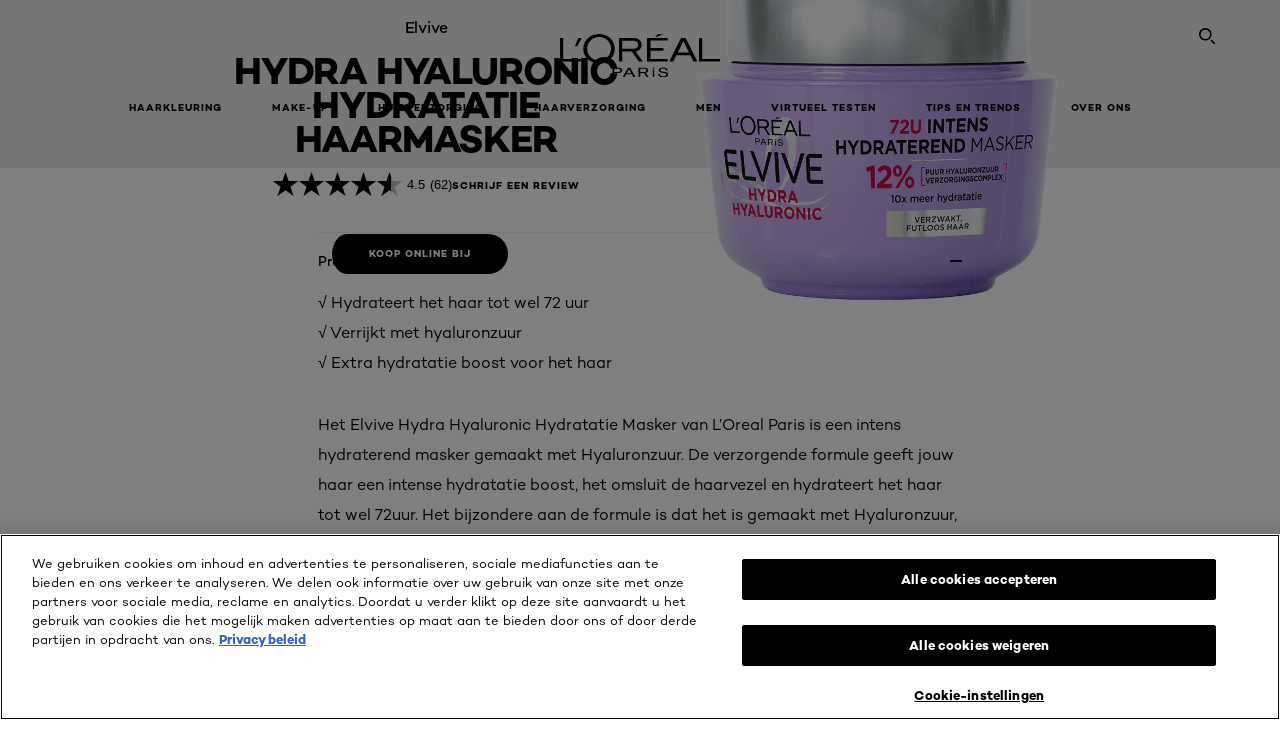

--- FILE ---
content_type: text/html; charset=utf-8
request_url: https://www.loreal-paris.nl/elvive/hydra-hyaluronic/hydratatie-masker
body_size: 62457
content:

<!DOCTYPE html>
<html class="no-js no-touch" lang="nl-NL">
<head>
    


<!-- OneTrust Cookies Consent Notice start for loreal-paris.nl -->

<script src="https://cdn.cookielaw.org/scripttemplates/otSDKStub.js"  type="text/javascript" charset="UTF-8" data-domain-script="cc60c237-4d4b-4357-b95b-d481e0ba0a49" ></script>
<script type="text/javascript">
function OptanonWrapper() { }
</script>

<!-- OneTrust Cookies Consent Notice end for loreal-paris.nl -->

<!-- Chatchamp Website Chat Code -->
<script>
(function (c, h, a, t, b, o, x) {
  c.ccq=function(){c.ccq.callMethod?c.ccq.callMethod.apply(c.ccq, arguments):c.ccq.queue.push(arguments)};
  c.ccq.queue=[];o=h.createElement(a);o.src=t;o.async=1; o.setAttribute('data-chatchamp-customer-id', b);
  x = h.getElementsByTagName(a)[0]; x.parentNode.insertBefore(o, x);
})(window, document, 'script', 'https://js.chatchamp.com/bubble.min.js', 'id_34557dc0b8f839d36ecf93b67b5165ac34681539af3a6898a247926b5e2d5518')
</script>
<!-- End Chatchamp Website Chat Code -->


    <script crossorigin="anonymous" src="https://cdnjs.cloudflare.com/ajax/libs/vue/3.5.4/vue.global.prod.min.js"></script>
    <meta data-octopus-release="3.23.0-release00000085" />
    <meta charset="utf-8" />
    <meta http-equiv="X-UA-Compatible" content="IE=edge" />

    <meta name="robots" content="index, follow">


    <!-- /BEGIN Include JavaScript and CSS bundles -->

    <link rel="preload" href="/frontend/fonts/CamptonW05-Bold.2c00dd13.woff2" as="font" type="font/woff2" crossorigin>
 <link rel="preload" href="/frontend/fonts/CamptonW05-Medium.272e795e.woff2" as="font" type="font/woff2" crossorigin>
 <link rel="preload" href="/frontend/fonts/CamptonW05-Book.139dfbd8.woff2" as="font" type="font/woff2" crossorigin>
 <link href="/frontend/css/pdp.153a5780.css" rel="stylesheet" type="text/css">
<script defer fetchpriority="low" type="text/javascript" src="/frontend/js/chunk-vendors.71571e4f.js"></script>
 <script defer fetchpriority="low" type="text/javascript" src="/frontend/js/pdp.eefd303e.js"></script>



    <!-- /END Include JavaScript and CSS bundles -->

    
    
<script>
    var dataLayer = window["dataLayer"] || [];
    if (!window.wsf) { window.wsf = { AnalyticsVariables: {} }; }
    window.wsf.AnalyticsVariables = {"brand":"OAP","language":"nl","country":"nl","siteTypeLevel":"main","factory":"wsf","websiteType":"NON-DTC"};
</script>

<script>
    if (!window.wsf) {
        window.wsf = { AnalyticsVariables: {} };
    }
    window.wsf.AnalyticsVariablesDynamic = {};

window.wsf.AnalyticsVariables.pageCategory = 'product detail page';
     
window.wsf.AnalyticsVariablesDynamic.pagecategory = 'product detail page';
window.wsf.AnalyticsVariablesDynamic.eventcategory = 'content page';
    dataLayer.push(window.wsf.AnalyticsVariables);

</script>


<script type="text/javascript">
    function OapGoogleTagManager() {
        if(typeof(OptanonWrapper) === 'function') {
            window.gtmLoaded = false;
            function OptanonWrapper() {
                window.gtmLoaded = true;
                (function(w, d, s, l, i) {
                    w[l] = w[l] || [];
                    if (typeof (refappSiteLevelPropertys) === "function") {
                        refappSiteLevelPropertys();
                    }
                    if (typeof (pagelevelPropertys) === "function") {
                        pagelevelPropertys();
                    }
                    w[l].push({
                        'gtm.start':
                            new Date().getTime(),
                        event: 'gtm.js'
                    });
                    var f = d.getElementsByTagName(s)[0],
                        j = d.createElement(s),
                        dl = l != 'dataLayer' ? '&l=' + l : '';
                    j.async = true;
                    j.src =
                        '//www.googletagmanager.com/gtm.js?id=' + i + dl;
                    f.parentNode.insertBefore(j, f);
                })(window, document, 'script', 'dataLayer', 'GTM-T2KBH7');
            }
            setTimeout(() => {
                if (!window.gtmLoaded) {
                    OptanonWrapper()
                }
            }, 1000);
        } else {
            function gtmManager() {}
            (function(w, d, s, l, i) {
                w[l] = w[l] || [];

                w[l].push({
                    'gtm.start':
                        new Date().getTime(),
                    event: 'gtm.js'
                });
                var f = d.getElementsByTagName(s)[0],
                    j = d.createElement(s),
                    dl = l != 'dataLayer' ? '&l=' + l : '';
                j.async = true;
                j.src =
                    '//www.googletagmanager.com/gtm.js?id=' + i + dl;
                f.parentNode.insertBefore(j, f);
            })(window, document, 'script', 'dataLayer', 'GTM-T2KBH7');
        }
    }
    OapGoogleTagManager()
    function googleTagManager() {}
</script>

    <meta name="google-site-verification" content="47611340"/>


<script type="application/ld+json">

    {
    "@context":"http://schema.org/",
    "@type" :"Product",
    "@id": "https://www.loreal-paris.nl/elvive/hydra-hyaluronic/hydratatie-masker",
    "url" : "https://www.loreal-paris.nl/elvive/hydra-hyaluronic/hydratatie-masker",
    "name": "Elvive Hydratatie Masker",
    "image": "https://www.loreal-paris.nl/-/media/project/loreal/brand-sites/oap/emea/bx/website-analysis-haarverzorging/nl/nl---elvive---hydra-hyaluronic---mask---front.png",
    "description": "√ Hydrateert het haar tot wel 72 uur &lt;br&gt;
√ Verrijkt met hyaluronzuur &lt;br&gt;
√ Extra hydratatie boost voor het haar
&lt;br/&gt;",
    "sku": "3600524030834",
    "gtin13": "3600524030834",
    "itemReviewed":{
    "@type" :"Thing",
    "name": "Elvive Hydratatie Masker",
    "image": "https://www.loreal-paris.nl/-/media/project/loreal/brand-sites/oap/emea/bx/website-analysis-haarverzorging/nl/nl---elvive---hydra-hyaluronic---mask---front.png",
    "url" : "https://www.loreal-paris.nl/elvive/hydra-hyaluronic/hydratatie-masker"
    }

    }
</script>

<script src="/Refapp-build/ratings-reviews/widget/refapp-ratings-reviews.umd.js?v=2.3.0.1"></script>

    <script type="application/javascript"
            src="https://orion-experience-assets.beauty.tech/ebs/experience-app.js"
            
            async
            auto-run="true">
    </script>






    <title>Hydratatie Masker met Hyaluronzuur |L'Oréal Paris </title>




<link rel="icon" href="/frontend/static/favicon/favicon.ico" sizes="any">
<link rel="icon" href="/frontend/static/favicon/favicon.svg" type="image/svg+xml">
<link rel="apple-touch-icon" href="/frontend/static/favicon/apple-touch-icon.png">
<link rel="manifest" href="/frontend/static/favicon/manifest.json">




<meta  property="og:description" content="Het Elvive Hydra Hyaluronic Hydratatie Masker geeft jouw haar een intense hydratatie boost. Zo geef je je haar net dat beetje extra verzorging." /><meta  property="og:type" content="product" /><meta  property="og:site_name" content="L'Oréal Paris" /><meta  property="og:image" content="https://www.loreal-paris.nl/-/media/project/loreal/brand-sites/oap/emea/bx/website-analysis-haarverzorging/nl/nl---elvive---hydra-hyaluronic---mask---front.png" /><meta  property="og:title" content="Hydratatie Masker met Hyaluronzuur |L'Oréal Paris " /><meta  property="og:url" content="https://www.loreal-paris.nl/elvive/hydra-hyaluronic/hydratatie-masker" />


<meta name="description"  content="Het Elvive Hydra Hyaluronic Hydratatie Masker geeft jouw haar een intense hydratatie boost. Zo geef je je haar net dat beetje extra verzorging." /><meta name="keywords"  content="Masker - Hydratatie - Volume - Vochttekort" />


<meta name="twitter:site"  content="@lorealparis" /><meta name="twitter:description"  content="Het Elvive Hydra Hyaluronic Hydratatie Masker geeft jouw haar een intense hydratatie boost. Zo geef je je haar net dat beetje extra verzorging." /><meta name="twitter:title"  content="Hydratatie Masker met Hyaluronzuur |L'Oréal Paris " /><meta name="twitter:card"  content="summary_large_image" />

    <meta name="viewport" content="width=device-width, initial-scale=1"/>
    <link rel="canonical" href="https://www.loreal-paris.nl/elvive/hydra-hyaluronic/hydratatie-masker"/>


    <link rel="preconnect" href="https://connect.facebook.net" />
    <link rel="preconnect" href="https://www.googletagmanager.com" />
</head>

<body class="mobile-device bodyclass NLCD        oap-header--transparent " style="" data-guest-id="">
    <!-- BEGIN Inline SVG -->
    <div style="display: none;">
    <svg xmlns="http://www.w3.org/2000/svg" xmlns:xlink="http://www.w3.org/1999/xlink"><defs><symbol viewBox="0 0 16 16" id="arrow-back"><path d="m12.082 15.67.084-.097a1.125 1.125 0 0 0-.006-1.382L6.327 8l5.822-6.178.084-.117c.295-.486.19-1.11-.245-1.461a1.09 1.09 0 0 0-1.545.174L4.05 7.293l-.083.116c-.247.41-.217.92.073 1.287l6.413 6.898.083.092a1.09 1.09 0 0 0 1.452.07l.094-.085Z" /></symbol><symbol viewBox="0 0 6 11" id="arrow-icon"><path d="M.383 11 6 5.5.383 0 0 .372 5.234 5.5 0 10.628z" fill-rule="evenodd" /></symbol><symbol viewBox="0 0 19 39" id="arrow-next"><path d="m2 2 15 17.5L2 37" stroke-width="3" fill="none" fill-rule="evenodd" stroke-linecap="round" stroke-linejoin="round" /></symbol><symbol viewBox="0 0 19 39" id="arrow-prev"><path d="M17 37 2 19.5 17 2" stroke-width="3" fill="none" fill-rule="evenodd" stroke-linecap="round" stroke-linejoin="round" /></symbol><symbol viewBox="0 0 74 74" id="arrow-search"><style>#arrow-search .st0{fill:none;stroke:#9b9b9b;stroke-width:11;stroke-linecap:round}</style><g id="arrow-search_Arrows_Search"><path id="arrow-search_Line" class="st0" d="m6.3 6.2 55.6 61.7" /><path id="arrow-search_Line-Copy" class="st0" d="M6.3 6.2h49.4" /><path id="arrow-search_Line_1_" class="st0" d="M6.3 6.2v49.3" /></g></symbol><symbol fill="none" viewBox="0 0 8 8" id="arrow-top-right"><path fill-rule="evenodd" clip-rule="evenodd" d="M1.133 0a.5.5 0 1 0 0 1h5.165L.146 7.147a.5.5 0 1 0 .708.707l6.144-6.14v5.15a.5.5 0 0 0 1 0V.579a.499.499 0 0 0-.3-.536.498.498 0 0 0-.2-.042H1.133Z" fill="#fff" /></symbol><symbol viewBox="0 0 18 20" id="bag"><g stroke="#FFF" stroke-width="2" fill="none" fill-rule="evenodd"><path d="M1 7v10a2 2 0 0 0 2 2h12a2 2 0 0 0 2-2V7H1ZM5 7h8V5a4 4 0 1 0-8 0v2Z" /></g></symbol><symbol class="icon icon-menu-toggle" aria-hidden="true" viewBox="0 0 100 100" id="burger"><g class="svg-menu-toggle"><path class="line line-1" d="M5 13h90v14H5z" /><path class="line line-2" d="M5 43h90v14H5z" /><path class="line line-3" d="M5 73h90v14H5z" /></g></symbol><symbol viewBox="0 0 40 40" id="carbon-footprint"><g fill="none" fill-rule="evenodd"><circle stroke="#969696" fill="#FFF" cx="20" cy="20" r="19.5" /><path d="M10.954 16.745c1.133 0 2.056.626 2.67 1.809h3.043c-.745-2.96-3.043-4.803-5.729-4.803a5.674 5.674 0 0 0-4.19 1.776A6.09 6.09 0 0 0 5 19.873c0 1.776.55 3.264 1.634 4.465 1.099 1.244 2.653 1.94 4.272 1.911 2.767 0 4.952-1.776 5.712-4.701H13.56c-.614 1.116-1.57 1.725-2.654 1.725-1.585 0-3.01-1.472-3.01-3.383a3.213 3.213 0 0 1 .897-2.244 2.937 2.937 0 0 1 2.161-.901m12.821-2.995a6.214 6.214 0 0 0-4.427 1.762 6.111 6.111 0 0 0-1.848 4.36c0 1.781.58 3.273 1.727 4.477a6.052 6.052 0 0 0 4.531 1.9 6.193 6.193 0 0 0 4.48-1.882 6.226 6.226 0 0 0 1.761-4.443c-.028-3.398-2.798-6.145-6.224-6.173m-.017 9.513c-1.676 0-3.198-1.458-3.198-3.357a3.15 3.15 0 0 1 1.583-2.752 3.203 3.203 0 0 1 3.195 0 3.15 3.15 0 0 1 1.583 2.752c0 1.967-1.42 3.357-3.163 3.357M35 21.274c0-1.003-.787-1.69-2.083-1.69-1.264 0-2.075.833-2.084 2.16h1.473c0-.04-.008-.09-.008-.13 0-.526.242-.825.61-.825.36 0 .578.235.578.639 0 .81-.87 1.764-2.62 2.767v1.222h4.118V24.13H32.9c1.397-.874 2.1-1.925 2.1-2.856" fill="#969696" fill-rule="nonzero" /></g></symbol><symbol viewBox="0 0 28 22" id="check"><path d="m2 10.162 7.84 8.161L25.469 2" stroke-width="4" fill="none" fill-rule="evenodd" stroke-linecap="round" /></symbol><symbol viewBox="0 0 16 16" id="close"><path d="M14.96 1.04c.364.363.305 1.021-.116 1.524l-.103.113L9.418 8l5.323 5.323c.513.513.61 1.246.22 1.637-.364.364-1.022.305-1.525-.116l-.113-.103L8 9.418l-5.323 5.323c-.513.513-1.246.61-1.637.22-.364-.364-.305-1.022.116-1.525l.103-.113L6.582 8 1.259 2.677c-.513-.513-.61-1.246-.22-1.637.364-.364 1.022-.305 1.525.116l.113.103L8 6.582l5.323-5.323c.513-.513 1.246-.61 1.637-.22Z" /></symbol><symbol viewBox="0 0 16 16" id="disabled"><path d="M8 0a8 8 0 1 1 0 16A8 8 0 0 1 8 0Zm5.135 3.854-9.281 9.281a6.6 6.6 0 0 0 9.282-9.282ZM8 1.4a6.6 6.6 0 0 0-5.135 10.746l9.281-9.281A6.572 6.572 0 0 0 8 1.4Z" fill="#000" fill-rule="evenodd" /></symbol><symbol viewBox="0 0 60 60" id="disc"><circle cx="30" cy="30" r="30" fill-rule="evenodd" /></symbol><symbol viewBox="0 0 16 16" id="discontinued"><path d="M8 0a8 8 0 1 1 0 16A8 8 0 0 1 8 0Zm5.135 3.854-9.281 9.281a6.6 6.6 0 0 0 9.282-9.282ZM8 1.4a6.6 6.6 0 0 0-5.135 10.746l9.281-9.281A6.572 6.572 0 0 0 8 1.4Z" fill="#fff" fill-rule="evenodd" /></symbol><symbol viewBox="0 0 17 18" id="edit-pencil"><g fill-rule="nonzero" fill="none"><path d="m14.425 5.904-8.486 8.485-2.828-2.828 8.485-8.486a.997.997 0 0 1 1.414 0l1.415 1.415a.997.997 0 0 1 0 1.414Z" stroke="#000" stroke-width="2" /><path fill="#000" d="m.99 12.268 4.242 4.242-4.95.708zM10.182 3.075l4.242 4.243-1.414 1.414L8.767 4.49z" /></g></symbol><symbol viewBox="0 0 22 15" id="email"><g stroke="#000" stroke-width="2" fill="none" fill-rule="evenodd"><path d="M2.038 1.036h16.988a1 1 0 0 1 1 1v10.88a1 1 0 0 1-1 1H2.038a1 1 0 0 1-1-1V2.037a1 1 0 0 1 1-1Z" /><path d="m1.538 1.478 8.994 7.1M10.532 8.579l8.995-7.1" stroke-linecap="round" /></g></symbol><symbol viewBox="0 0 22 15" id="email-white"><g stroke="#FFF" stroke-width="2" fill="none" fill-rule="evenodd"><path d="M2.038 1.036h16.988a1 1 0 0 1 1 1v10.88a1 1 0 0 1-1 1H2.038a1 1 0 0 1-1-1V2.037a1 1 0 0 1 1-1Z" /><path d="m1.538 1.478 8.994 7.1M10.532 8.579l8.995-7.1" stroke-linecap="round" /></g></symbol><symbol fill="none" viewBox="0 0 4 19" id="exclamation"><path d="M2.164 12.368a.068.068 0 0 1-.069-.068V1.39a.068.068 0 0 1 .137 0V12.3c0 .038-.03.068-.068.068Zm.34 4.568a.341.341 0 1 1-.681 0 .341.341 0 0 1 .682 0Z" fill="#000" stroke="#000" stroke-width="2.045" /></symbol><symbol fill="none" viewBox="0 0 16 14" id="favorite-heart-empty"><path d="M2.013 2.052c-1.351 1.402-1.35 3.66 0 5.063l5.983 5.34c1.997-2.072 3.993-3.262 5.99-5.333a3.667 3.667 0 0 0 0-5.063 3.357 3.357 0 0 0-4.88 0L8.002 3.202l-1.109-1.15a3.357 3.357 0 0 0-4.88 0Z" stroke="#fff" stroke-width="1.5" stroke-linejoin="round" /></symbol><symbol fill="none" viewBox="0 0 16 14" id="favorite-heart-empty-pdp-max-lite"><path d="M2.013 2.052c-1.351 1.402-1.35 3.66 0 5.063l5.983 5.34c1.997-2.072 3.993-3.262 5.99-5.333a3.667 3.667 0 0 0 0-5.063 3.357 3.357 0 0 0-4.88 0L8.002 3.202l-1.109-1.15a3.357 3.357 0 0 0-4.88 0Z" stroke="#000" stroke-width="1.5" stroke-linejoin="round" /></symbol><symbol fill="none" viewBox="0 0 16 14" id="favorite-heart-full"><path d="M2.013 2.052c-1.351 1.402-1.35 3.66 0 5.063l5.983 5.34c1.997-2.072 3.993-3.262 5.99-5.333a3.667 3.667 0 0 0 0-5.063 3.357 3.357 0 0 0-4.88 0L8.002 3.202l-1.109-1.15a3.357 3.357 0 0 0-4.88 0Z" fill="#F2CD95" stroke="#F2CD95" stroke-width="1.5" stroke-linejoin="round" /></symbol><symbol fill="none" viewBox="0 0 16 14" id="favorite-heart-full-pdp-max-lite"><path d="M2.013 2.052c-1.351 1.402-1.35 3.66 0 5.063l5.983 5.34c1.997-2.072 3.993-3.262 5.99-5.333a3.667 3.667 0 0 0 0-5.063 3.357 3.357 0 0 0-4.88 0L8.002 3.202l-1.109-1.15a3.357 3.357 0 0 0-4.88 0Z" fill="#000" stroke="#000" stroke-width="1.5" stroke-linejoin="round" /></symbol><symbol fill="none" viewBox="0 0 16 14" id="favorite-heart-outlined"><path d="M2.013 2.052c-1.351 1.402-1.35 3.66 0 5.063l5.983 5.34c1.997-2.072 3.993-3.262 5.99-5.333a3.667 3.667 0 0 0 0-5.063 3.357 3.357 0 0 0-4.88 0L8.002 3.202l-1.109-1.15a3.357 3.357 0 0 0-4.88 0Z" stroke="#F2CD95" stroke-width="1.5" stroke-linejoin="round" /></symbol><symbol fill="none" viewBox="0 0 16 14" id="favorite-heart-outlined-pdp-max-lite"><path d="M2.013 2.052c-1.351 1.402-1.35 3.66 0 5.063l5.983 5.34c1.997-2.072 3.993-3.262 5.99-5.333a3.667 3.667 0 0 0 0-5.063 3.357 3.357 0 0 0-4.88 0L8.002 3.202l-1.109-1.15a3.357 3.357 0 0 0-4.88 0Z" stroke="#626566" stroke-width="1.5" stroke-linejoin="round" /></symbol><symbol viewBox="0 0 20 17" id="filter"><g transform="translate(1)" fill="none" fill-rule="evenodd"><path d="M.648 2.5H17.51M.648 8.5H17.51M.648 14.5H17.51" stroke="currentColor" stroke-width="2" stroke-linecap="square" /><ellipse fill="currentColor" cx="7.5" cy="2.376" rx="2.5" ry="2.376" /><ellipse fill="currentColor" cx="3.5" cy="8.376" rx="2.5" ry="2.376" /><ellipse fill="currentColor" cx="12.5" cy="14.376" rx="2.5" ry="2.376" /></g></symbol><symbol viewBox="0 0 10.7 6.1" id="ico-arrow-up"><path fill="none" stroke="currentColor" d="m.4 5.7 5-5 5 5" /></symbol><symbol viewBox="0 0 15.9 15" id="ico-facebook"><path fill="currentColor" d="M11.9.1v2.4h-1.5c-.5 0-.8.1-1 .3s-.3.6-.3 1v1.7h2.7l-.4 2.7H9.1V15H6.3V8.2H4V5.5h2.4v-2c0-1.1.3-2 1-2.6S8.8 0 9.9 0c.9 0 1.5 0 2 .1z" /></symbol><symbol viewBox="0 0 15.9 15" id="ico-instagram"><path fill="currentColor" d="M9.6 9.2c.5-.5.7-1 .7-1.6s-.2-1.2-.7-1.6-1-.7-1.6-.7-1.2.2-1.7.7-.7 1-.7 1.6.2 1.2.7 1.6 1 .7 1.6.7 1.2-.2 1.7-.7zm.8-4.1c.7.7 1 1.5 1 2.5s-.3 1.8-1 2.5-1.5 1-2.5 1-1.8-.3-2.5-1-1.1-1.5-1.1-2.5.3-1.8 1-2.5 1.5-1 2.5-1 2 .3 2.6 1zm1.8-1.8c.2.2.2.4.2.6 0 .2-.1.4-.2.6-.1.1-.3.2-.6.2-.2 0-.4-.1-.6-.2-.1-.2-.2-.4-.2-.6s.1-.4.2-.6c.2-.3.4-.3.6-.3.3 0 .5.1.6.3zM8.6 1.9H5.3c-.4 0-.6 0-.9.1-.2 0-.4.1-.5.1-.4.2-.7.3-.9.6s-.3.5-.5.8c0 .1-.1.4-.1.6 0 .3-.1.6-.1.9v5.2c0 .4 0 .7.1.9 0 .3.1.5.2.7.1.2.3.5.4.7.2.2.5.4.8.5.2.1.4.1.7.2.3.1.6.1.9.1h5.2c.4 0 .7 0 .9-.1.3 0 .5-.1.7-.2.3-.1.6-.3.8-.5s.4-.5.5-.8c.1-.2.1-.4.2-.7 0-.3.1-.6.1-.9V4.9c0-.4 0-.7-.1-.9-.1-.2-.3-.5-.3-.6-.1-.3-.3-.6-.5-.8s-.5-.4-.8-.5c-.2-.1-.4-.1-.7-.2-.3 0-.6-.1-.9-.1h-.9c-.3.1-.5.1-1 .1zm6.3 2.8v5.8c-.1 1.3-.4 2.2-1.1 2.9s-1.7 1.1-2.9 1.1H5.1c-1.3-.1-2.2-.4-2.9-1.1S1 11.8.9 10.4V4.6C1 3.4 1.4 2.5 2 1.8S3.7.7 5 .6h5.8c1.3.1 2.2.4 2.9 1.1s1.1 1.7 1.2 3z" /></symbol><symbol viewBox="0 0 512 512" id="ico-mail"><path fill="currentColor" d="M464 88H52c-27.354 0-50 22.214-50 50v240c0 27.57 22.43 50 50 50h412c27.57 0 50-22.43 50-50V138c0-27.419-22.319-50-50-50zm-38.752 40L258 234.302 90.752 128h334.496zM474 378c0 5.514-4.486 10-10 10H52c-5.514 0-10-4.486-10-10V144.41l205.271 130.469a20 20 0 0 0 21.457 0L474 144.41V378z" /></symbol><symbol viewBox="0 0 15.9 15" id="ico-pinterest"><path fill="currentColor" d="M14.1 4c.6 1.1.9 2.2.9 3.5s-.3 2.4-.9 3.5c-.6 1.1-1.5 1.9-2.5 2.5-1.2.7-2.3 1-3.6 1-.7 0-1.3-.1-2-.3.4-.6.6-1.1.7-1.5.1-.2.2-.8.5-1.9.1.2.3.4.7.6.3.2.7.3 1 .3.7 0 1.4-.2 2-.6.6-.4 1-1 1.3-1.7s.5-1.5.5-2.5c0-.7-.2-1.3-.5-2-.4-.6-.9-1.1-1.6-1.5-.8-.4-1.5-.5-2.4-.5-.7 0-1.3 0-1.8.2s-1 .4-1.4.7-.7.6-1 1c-.2.4-.5.8-.5 1.2-.3.4-.3.8-.3 1.2 0 .6.1 1.2.4 1.7s.6.8 1.1 1c.1.1.2 0 .2-.2 0 0 0-.1.1-.3s.1-.2.1-.3 0-.3-.1-.4c-.2-.3-.5-.8-.5-1.3 0-.9.3-1.7 1-2.4S7 4 8.1 4c.9 0 1.6.2 2.1.7s.8 1.2.8 2c0 1-.2 1.9-.6 2.6s-1 1.2-1.6 1.2c-.4 0-.7-.1-.9-.4-.3-.3-.3-.6-.2-1 0-.2.1-.5.2-.9 0-.4.1-.7.2-.9.1-.3.1-.5.1-.7 0-.3-.1-.6-.2-.8-.2-.1-.5-.2-.8-.2-.4 0-.7.2-1 .5-.2.3-.3.8-.3 1.3 0 .4.1.8.2 1.1l-.9 3.8c-.1.4-.1 1-.1 1.6-1.3-.6-2.3-1.4-3-2.6S.9 8.9.9 7.5c0-1.3.3-2.4.9-3.5s1.5-1.9 2.5-2.5 2.3-1 3.6-1 2.4.3 3.5.9 1.9 1.5 2.7 2.6z" /></symbol><symbol viewBox="0 0 15.9 15" id="ico-tumblr"><path fill="currentColor" d="m11.6 12 .8 2.1c-.1.2-.5.4-1 .6s-1.2.3-1.6.3c-.7 0-1.3-.1-1.8-.2-.5-.2-1-.4-1.3-.7-.3-.3-.6-.6-.9-1s-.4-.7-.6-1.1c-.1-.4-.2-.7-.2-1.1V6.1H3.5V4.2c.5-.2.8-.4 1.2-.7s.6-.5.8-.8.4-.6.5-.9.3-.6.3-.9.1-.5.2-.8V0h2.4v3.8H12v2.3H8.9v4.7c0 .2 0 .3.1.5 0 .2.1.3.2.5.1.1.2.2.4.3s.5.1.8.1c.5 0 1-.1 1.2-.2z" /></symbol><symbol viewBox="0 0 15.9 15" id="ico-twitter"><path fill="currentColor" d="M14.9 3.3c-.4.6-.9 1-1.4 1.4v.4c0 .7-.1 1.5-.3 2.2s-.6 1.5-1 2.1c-.5.7-1 1.3-1.6 1.8s-1.4.9-2.3 1.3c-1 .3-2 .5-3 .5-1.6 0-3.1-.4-4.4-1.2h.7c1.3 0 2.5-.4 3.6-1.2-.7 0-1.2-.2-1.7-.6s-.8-.8-1-1.4H3c.3 0 .5 0 .8-.1-.7-.1-1.2-.5-1.6-1s-.6-.9-.6-1.6c.4.2.7.3 1.2.3-.4-.2-.7-.6-1-1-.3-.4-.2-.8-.2-1.3s.1-1 .4-1.4c.7.9 1.6 1.5 2.6 2s2.1.8 3.3.9c0-.2-.1-.4-.1-.6 0-.8.3-1.4.8-2 .5-.5 1.2-.8 2-.8s1.5.3 2.1.9c.6-.1 1.3-.3 1.8-.7-.2.7-.6 1.2-1.3 1.5.6 0 1.1-.2 1.7-.4z" /></symbol><symbol viewBox="0 0 15.9 15" id="ico-youtube"><path fill="currentColor" d="m6.2 9.5 4.3-2.2-4.3-2.2v4.4zM7.9 2h2.9c.9 0 1.6.1 2 .1h1.3c.1 0 .2 0 .3.1.1 0 .2.1.2.1s.2.1.3.2.2.1.3.2c0 0 .1.1.1.2.1.1.1.2.3.5.1.3.2.6.2.9 0 .4.1.8.1 1.2V8c0 .8 0 1.7-.2 2.5 0 .3-.1.6-.2.9s-.2.4-.3.5l-.1.1c-.1.1-.2.2-.3.2s-.2.1-.3.2c-.1 0-.2.1-.2.1-.1 0-.2.1-.3.1h-.5c-1.5.3-3.4.4-5.6.4-1.2 0-2.3 0-3.2-.1-.9 0-1.5 0-1.8-.1h-.7c-.2 0-.4-.1-.5-.1s-.3-.1-.5-.2-.4-.2-.5-.4c0 0-.1-.1-.1-.2-.1 0-.2-.1-.3-.4s-.2-.6-.2-.9c0-.4-.1-.8-.1-1.2V6.9c0-.8 0-1.7.2-2.5 0-.3.1-.6.2-.9.1-.3.1-.4.2-.5l.1-.1c.1-.2.2-.2.3-.3.1-.1.2-.1.3-.2.1 0 .2-.1.2-.1.1 0 .2-.1.3-.1h.6C3.8 2.1 5.7 2 7.9 2z" /></symbol><symbol viewBox="0 0 16 16" id="icon-account"><path d="M11.4 8c.8-.9 1.3-2 1.3-3.2 0-2.6-2.2-4.8-4.8-4.8-2.6 0-4.8 2.2-4.8 4.8 0 1.3.5 2.4 1.3 3.3C1.9 8.9 0 11.2 0 14v1.2c0 .4.3.8.8.8s.8-.3.8-.8V14c0-2.6 2.1-4.7 4.6-4.7.5.2 1.1.3 1.7.3.6 0 1.2-.1 1.8-.3 2.6 0 4.8 2.2 4.8 4.8v1.1c0 .4.3.8.8.8s.8-.3.8-.8v-1.1C16 11.2 14 8.8 11.4 8zm-4.7-.1s-.1 0-.1-.1c-1.1-.5-1.9-1.7-1.9-3C4.7 3 6.2 1.5 8 1.5c1.8 0 3.3 1.5 3.3 3.3 0 1.8-1.5 3.3-3.3 3.3-.5 0-1-.1-1.3-.2z" /></symbol><symbol viewBox="0 0 14 16" id="icon-bell"><g fill-rule="nonzero"><path d="M7 0C4.279 0 2.073 2.182 2.073 4.875v2.504l-1.416 1.4A2.205 2.205 0 0 0 .17 11.2a2.246 2.246 0 0 0 2.073 1.372h9.512c.908 0 1.726-.542 2.073-1.371a2.205 2.205 0 0 0-.486-2.42l-1.416-1.401V4.875C11.927 2.182 9.721 0 7 0Zm5.244 9.867a.677.677 0 0 1 .149.744.69.69 0 0 1-.637.421H2.244a.69.69 0 0 1-.637-.421.677.677 0 0 1 .15-.744l1.872-1.852v-3.14c0-1.842 1.51-3.336 3.371-3.336 1.862 0 3.371 1.494 3.371 3.336v3.14l1.873 1.852ZM4.667 14.857h4.667V16H4.667z" /></g></symbol><symbol fill="none" viewBox="0 0 205 185" id="icon-burger-black"><g clip-path="url(#icon-burger-black_a)" fill="#000"><rect width="204.121" height="19.136" rx="9.568" /><rect y="82.924" width="204.121" height="19.136" rx="9.568" /><rect y="165.849" width="204.121" height="19.136" rx="9.568" /></g><defs></defs></symbol><clipPath id="icon-burger-black_a"><path fill="#fff" d="M0 0h205v185H0z" /></clipPath><symbol fill="none" viewBox="0 0 204 204" id="icon-burger-close-black"><g clip-path="url(#icon-burger-close-black_a)"><path fill-rule="evenodd" clip-rule="evenodd" d="M175.952 175.952c4.16-4.16 3.117-11.947-2.328-17.393l-56.558-56.558 56.56-56.56 1.099-1.2c4.469-5.339 5.092-12.33 1.229-16.192-4.16-4.16-11.947-3.117-17.393 2.328l-56.56 56.56-56.56-56.56-1.2-1.1c-5.34-4.469-12.33-5.091-16.193-1.229-4.16 4.16-3.117 11.947 2.329 17.393L86.936 102 30.38 158.56l-1.1 1.201c-4.468 5.339-5.091 12.329-1.229 16.191 4.16 4.16 11.947 3.118 17.393-2.328L102 117.066l56.558 56.558 1.201 1.099c5.339 4.469 12.329 5.091 16.192 1.229Z" fill="#000" /></g><defs></defs></symbol><clipPath id="icon-burger-close-black_a"><path fill="#fff" d="M0 0h204v204H0z" /></clipPath><symbol viewBox="0 0 10 16" id="icon-chevron"><path class="st0" d="M1.1 15.8c.4.4 1.1.3 1.5-.1l.1-.1 6.4-6.9c.3-.4.3-.9.1-1.3l-.1-.1L2.7.4C2.3-.1 1.6-.1 1.1.2.7.6.6 1.2.9 1.7l.1.1L6.8 8 1 14.2c-.3.4-.3 1 0 1.4l.1.2z" /></symbol><symbol viewBox="0 0 16 16" id="icon-earth"><g fill="#FFF" fill-rule="evenodd"><path d="M10.281 1.267c1.163 1.403 1.918 3.845 1.918 6.677 0 2.832-.755 5.274-1.918 6.677 2.755-.967 4.736-3.595 4.736-6.677 0-3.082-1.981-5.71-4.736-6.677ZM7.944 15.888a.436.436 0 0 1 0-.871c1.835 0 3.385-3.239 3.385-7.073C11.329 4.11 9.779.87 7.944.87a.435.435 0 0 1 0-.87c4.38 0 7.944 3.564 7.944 7.944s-3.564 7.944-7.944 7.944Z" /><path d="M5.608 1.267C2.852 2.234.871 4.862.871 7.944c0 3.082 1.981 5.71 4.737 6.677-1.164-1.403-1.919-3.845-1.919-6.677 0-2.832.755-5.274 1.919-6.677Zm2.336 14.621C3.564 15.888 0 12.324 0 7.944S3.564 0 7.944 0a.435.435 0 1 1 0 .87c-1.835 0-3.385 3.24-3.385 7.074 0 3.834 1.55 7.073 3.385 7.073a.435.435 0 1 1 0 .871Z" /><path d="M7.509.932c-1.638.462-2.95 3.485-2.95 7.012 0 3.527 1.312 6.55 2.95 7.012V.932Zm.435 14.956c-2.386 0-4.255-3.489-4.255-7.944S5.558 0 7.944 0c.241 0 .435.195.435.435v15.017a.435.435 0 0 1-.435.436Z" /><path d="M8.379.932v14.024c1.639-.462 2.95-3.485 2.95-7.012 0-3.527-1.311-6.55-2.95-7.012Zm-.435 14.956a.436.436 0 0 1-.435-.436V.435c0-.24.195-.435.435-.435 2.386 0 4.255 3.489 4.255 7.944s-1.869 7.944-4.255 7.944Z" /><path d="M15.453 8.379H.441a.435.435 0 0 1 0-.87h15.012a.435.435 0 1 1 0 .87" /></g></symbol><symbol viewBox="0 0 15.72 15.99" id="icon-edit-black"><path d="M1.41 11.97a.94.94 0 0 1 .59.3l1.65 1.75a1 1 0 0 1 0 1.41 1 1 0 0 1-.54.26l-1.92.29a1 1 0 0 1-1.2-.84 1.31 1.31 0 0 1 0-.28l.27-2a1 1 0 0 1 1.15-.89Zm12-11.25.12.11 1.33 1.33a2.77 2.77 0 0 1 .22 3.77l-.09.14-8.19 8.18a.95.95 0 0 1-1.4-1.26l.07-.08 5.83-5.83-2.58-2.74-5.91 5.91a.93.93 0 0 1-1.3 0 .92.92 0 0 1-.1-1.22l.06-.08L9.65.72a2.74 2.74 0 0 1 3.76 0Zm-2.36 1.29-.06.07-1 1 2.6 2.71 1.05-1.07a.9.9 0 0 0 0-1.21l-.07-.08-1.3-1.31a.93.93 0 0 0-1.22-.11Z" /></symbol><symbol viewBox="0 0 16 17" id="icon-edit-white"><path fill="#FFF" class="st0" d="M1.4 12.2c.2 0 .4.1.6.3l1.6 1.7c.4.4.4 1 0 1.4-.1.1-.3.2-.5.3l-1.9.3c-.6.1-1.1-.2-1.2-.8v-.3l.3-2c.1-.5.6-.9 1.1-.9zM13.4 1l.1.1 1.3 1.3c1.1 1.1 1.1 2.7.2 3.8v.2l-8.2 8.2c-.3.3-.9.3-1.3 0-.3-.3-.4-.9-.1-1.2l.1-.1 5.8-5.8-2.6-2.9-5.9 5.9c-.3.3-.9.3-1.3 0-.3-.3-.4-.9-.1-1.2l.1-.1L9.7 1c1-1 2.6-1 3.7 0zm-2.3 1.3-1 1L12.7 6l1-1c.3-.3.3-.8 0-1.2l-.1-.1-1.3-1.3c-.4-.3-.9-.4-1.2-.1z" /></symbol><symbol viewBox="0 0 40 40" id="icon-email"><circle cx="20" cy="20" r="20" style="fill:#fff" /><path d="M26.8 15c.7 0 1.2.6 1.2 1.3v8.3c0 .7-.6 1.3-1.3 1.3H14.3c-.7 0-1.2-.6-1.2-1.3v-8.4c0-.7.6-1.3 1.3-1.3l12.4.1zm-11.9 3.2v5.7h11v-5.5l-4.5 3.4c-.3.4-.9.4-1.3.2l-.1-.2-5.1-3.6zm9.5-1.3h-7.8l4 2.9 3.8-2.9z" style="fill:#020202" /></symbol><symbol viewBox="0 0 40 40" id="icon-favorite-black-in-circle-white"><circle cx="124" cy="539" r="20" style="fill:#fff" transform="translate(-104 -519)" /><path d="M20 27.2c-.2 0-.5-.1-.7-.2-2-1.5-6.6-5.1-7.3-7.4-.4-1.1-.2-2.4.5-3.5.7-1.2 2-2 3.5-2.2 1.8-.2 3.1.6 4 1.5.9-1 2.2-1.8 4-1.5 1.5.2 2.7 1 3.5 2.2.7 1.1.8 2.4.5 3.5-.7 2.5-6.2 6.6-7.3 7.4-.2.1-.5.2-.7.2zm-3.4-11h-.3c-1.1.1-1.6.7-1.8 1.1-.3.5-.4 1.1-.3 1.6v.1c.3 1 3.1 3.6 5.8 5.6 2.7-2 5.5-4.6 5.7-5.7v-.1c.2-.4.1-1-.2-1.6-.2-.4-.8-1-1.8-1.1-1.7-.1-2.5 1.6-2.6 1.9-.1.5-.6.9-1.1.9-.6 0-1-.4-1.1-.9-.1-.3-.8-1.8-2.3-1.8z" /></symbol><symbol viewBox="0 0 40 40" id="icon-favorite-black-on-transparent-background"><defs></defs><g clip-path="url(#icon-favorite-black-on-transparent-background_a)" transform="translate(-104 -519)"><path d="M124 545.053s6.275-4.593 6.853-6.807c.579-1.6-.578-3.91-2.993-4.216-2.415-.307-3.685 1.837-3.86 2.718h0c-.175-.881-1.445-3.025-3.86-2.718-2.415.306-3.572 2.615-2.993 4.216.578 2.214 6.854 6.807 6.854 6.807h-.002Z" stroke="#000" stroke-width="2.3" fill="none" stroke-linecap="round" stroke-linejoin="round" /></g></symbol><clipPath id="icon-favorite-black-on-transparent-background_a"><path d="M375 0v667H0V0h375Z" /></clipPath><symbol viewBox="0 0 25 21" id="icon-favorite-thin"><defs><filter id="icon-favorite-thin_b" x="-31.924%" y="-33.247%" filterUnits="userSpaceOnUse" width="140.102%" height="147.852%"><feGaussianBlur stdDeviation="1" in="SourceAlpha" result="i2"></feGaussianBlur><feOffset dy="1" in="i2" result="i3"></feOffset><feColorMatrix values="0 0 0 0.0 0 0 0 0 0.0 0 0 0 0 0.0 0 0 0 0 0.5 0" in="i3"></feColorMatrix></filter></defs><g clip-path="url(#icon-favorite-thin_a)" transform="translate(-28 -366)"><g stroke-width="1.9" fill="none" stroke-linecap="round" stroke-linejoin="round"><path d="M9.499 15s8.517-6.233 9.302-9.237C19.586 3.59 18.016.456 14.738.04c-3.277-.415-5 2.494-5.24 3.69h.003C9.262 2.534 7.538-.375 4.261.04.984.456-.586 3.59.2 5.763.984 8.767 9.501 15 9.501 15H9.5Z" stroke="#000" filter="url(#icon-favorite-thin_b)" transform="translate(31 368)" /><path d="M40.499 383s8.517-6.233 9.302-9.237c.785-2.173-.785-5.307-4.063-5.723-3.277-.415-5 2.494-5.24 3.69h.003c-.239-1.196-1.963-4.105-5.24-3.69-3.277.416-4.847 3.55-4.062 5.723.785 3.004 9.302 9.237 9.302 9.237H40.5Z" stroke="#FFF" /></g></g></symbol><clipPath id="icon-favorite-thin_a"><path d="M375 0v667H0V0h375Z" /></clipPath><symbol viewBox="0 0 16 13" id="icon-favorite-white"><path d="m8.08 1.59-.078.092-.074-.087C7.028.575 5.634-.117 4.02.087 1.18.447-.59 3.232.253 5.57c.213.83 1.03 1.89 2.334 3.175.406.399.853.813 1.336 1.24a51.248 51.248 0 0 0 1.798 1.508l.827.652.872.667c.153.118.35.192.58.192.124-.004.281-.055.471-.154.284-.148.903-.644 1.19-.869a53.677 53.677 0 0 0 2.415-1.996c.483-.426.931-.841 1.337-1.24 1.304-1.284 2.12-2.345 2.36-3.258.818-2.254-.953-5.038-3.794-5.399-1.616-.205-3 .475-3.9 1.503Zm3.66.382c1.59.202 2.573 1.664 2.26 2.824l-.04.127c-.149.553-.816 1.418-1.88 2.467-.38.373-.802.764-1.26 1.168a51.82 51.82 0 0 1-2.328 1.925l-.493.38-.491-.38A51.905 51.905 0 0 1 5.18 8.558c-.458-.404-.88-.795-1.26-1.168-.998-.983-1.646-1.806-1.825-2.291l-.029-.093c-.451-1.26.544-2.825 2.194-3.034 1.36-.172 2.507.854 2.78 1.843l.03.128c.01.045.023.089.04.134l.046.108c.42.855 1.683.57 1.79-.29l.003-.04-.002.01c.269-1.036 1.41-2.068 2.793-1.893Z" fill="#FFF" fill-rule="nonzero" /></symbol><symbol viewBox="0 0 16 16" id="icon-header-search"><path d="M1.8 1.8c-2.4 2.4-2.4 6.4 0 8.8 2.4 2.4 6.4 2.4 8.8 0 2.4-2.4 2.4-6.4 0-8.8-2.4-2.4-6.3-2.4-8.8 0zM9.5 3c1.8 1.8 1.8 4.7 0 6.5-1.8 1.8-4.7 1.8-6.5 0C1.2 7.7 1.2 4.8 3 3c1.8-1.7 4.6-1.8 6.4-.1l.1.1zm3.2 8.7c-.3-.2-.7-.2-1 .1-.3.3-.3.8 0 1.1l3 2.9.1.1c.3.2.7.2 1-.1.3-.3.3-.8 0-1.1l-3.1-3z" style="fill-rule:evenodd;clip-rule:evenodd" /></symbol><symbol viewBox="0 0 10 10" id="icon-remove-black"><path d="M1.8.3 5 3.5 8.2.3c.4-.4 1-.4 1.4-.1l.1.1c.4.4.4 1.1 0 1.5L6.5 5l3.2 3.2c.4.4.4 1 .1 1.4l-.1.1c-.4.4-1.1.4-1.5 0L5 6.5 1.8 9.7c-.4.4-1 .4-1.4.1l-.1-.1c-.4-.4-.4-1.1 0-1.5L3.5 5 .3 1.8C-.1 1.4-.1.8.2.4L.3.3c.4-.4 1.1-.4 1.5 0z" /></symbol><symbol viewBox="0 0 10 10" id="icon-remove-white"><path fill="#FFF" class="st0" d="M1.8.3 5 3.5 8.2.3c.4-.4 1-.4 1.4-.1l.1.1c.4.4.4 1.1 0 1.5L6.5 5l3.2 3.2c.4.4.4 1 .1 1.4l-.1.1c-.4.4-1.1.4-1.5 0L5 6.5 1.8 9.7c-.4.4-1 .4-1.4.1l-.1-.1c-.4-.4-.4-1.1 0-1.5L3.5 5 .3 1.8C-.1 1.4-.1.8.2.4L.3.3c.4-.4 1.1-.4 1.5 0z" /></symbol><symbol viewBox="0 0 28 28" id="icon-switch"><style>#icon-switch .st0{fill:#fff}</style><defs><path id="icon-switch_SVGID_1_" d="M21 5.1c1 0 1.9.8 1.9 1.8v14c0 1-.8 1.9-1.9 1.9H7c-1 0-1.8-.8-1.8-1.9V7C5.1 6 6 5.1 7 5.1h14zm0 1.7H7c-.1 0-.2.1-.2.2v14c0 .1.1.1.2.1h14c.1 0 .1-.1.1-.1V7c0-.1 0-.2-.1-.2z" /></defs><use xlink:href="#icon-switch_SVGID_1_" style="overflow:visible;fill:#fff" /><path class="st0" d="M8.3-5.1c.4 0 .7.1 1 .4l2 1.9c.3.3.3.8 0 1.2-.3.3-.9.3-1.2 0L9-2.6v5.8c0 .2-.1.4-.3.6-.1.1-.3.2-.5.2-.5 0-.9-.4-.9-.9v-5.7l-.7 1c-.3.3-.9.3-1.2 0-.3-.4-.3-.9 0-1.2l1.9-1.9c.2-.3.6-.4 1-.4z" transform="rotate(90 5.259 8.109)" /><path class="st0" d="M8.3 5.1c.4 0 .7.1 1 .4l2 1.9c.3.3.3.8 0 1.2-.3.3-.9.3-1.2 0L9 7.6v5.8c0 .2-.1.4-.3.6-.2.1-.4.2-.6.2-.5 0-.8-.4-.8-.8V7.7l-.7.9c-.3.3-.9.3-1.2 0-.3-.3-.3-.8 0-1.2l1.9-1.9c.2-.2.6-.4 1-.4z" transform="matrix(0 1 1 0 4.278 8.75)" /></symbol><clipPath id="icon-switch_SVGID_2_"><use xlink:href="#icon-switch_SVGID_1_" style="overflow:visible" /></clipPath><symbol fill="none" viewBox="0 0 21 18" id="icon-tick"><path fill-rule="evenodd" clip-rule="evenodd" d="M17.797 1.208a1.544 1.544 0 0 1 2.229-.1c.593.56.676 1.48.223 2.14l-.125.16-12.72 14.338L.441 9.924a1.666 1.666 0 0 1 .095-2.3 1.542 1.542 0 0 1 2.086-.045l.143.142L7.4 12.927 17.797 1.209Z" fill="#000" /></symbol><symbol viewBox="0 0 75 20" id="loreal-paris-logo"><defs><path id="loreal-paris-logo_a" d="M0 0h75v20H0z" /></defs><g fill="none" fill-rule="evenodd"><path d="M9.784 11.481h-8.27V1.833H0v10.83h9.784v-1.182ZM8.122 5.664l2.038-3.831H8.52L7 5.663h1.122Zm10.124 6.569c-3.037 0-5.54-2.442-5.54-5.384 0-2.94 2.385-5.498 5.658-5.498a5.494 5.494 0 0 1 5.538 5.498c0 2.942-2.62 5.384-5.656 5.384ZM18.298 0c-4.39 0-7.381 3.096-7.381 6.845 0 3.947 3.305 6.731 7.381 6.731 4.076 0 7.38-2.744 7.38-6.73 0-3.75-3.03-6.846-7.38-6.846Zm15.957 6.84H29.2V3.115h5.23c1.204 0 1.882.563 2.126 1.276.16.49.057 1.134-.209 1.571-.437.725-1.267.878-2.093.878Zm1.296 1.296c2.479-.663 2.72-2.51 2.709-3.17-.149-1.934-1.45-3.133-3.793-3.133h-6.822v10.83h1.556V8.121h4.44l3.267 4.542h1.96s-2.35-3.057-3.317-4.527Zm19.663.369 2.593-5.175 2.626 5.175h-5.219Zm1.539-6.672-5.503 10.83h1.86l1.408-2.803h6.6l1.421 2.803h1.841l-5.508-10.83h-2.12ZM75 11.48h-8.27V1.833h-1.514v10.83H75v-1.182ZM48.635.084h-2.803l-1.31 1.472L48.634.084Zm-.15 7.612V6.498h-6.022V3.012h8.018v-1.18h-9.679v10.831h9.68v-1.182h-8.02V7.696h6.023ZM43.46 19.843h.776V16.75h-.776v3.092Zm-.005-3.55h.776v-.777h-.776v.777Zm5.932 1.243-1.667-.284c-.341-.06-.691-.18-.691-.548 0-.656.837-.759 1.333-.759.659 0 1.407.211 1.447.88h.74c-.032-.476-.236-1.38-2.276-1.38-1.415 0-2.01.662-2.01 1.337 0 .754.863.952 1.245 1.018l1.196.206c.959.168 1.244.313 1.244.765 0 .62-.96.729-1.53.729-.747 0-1.609-.23-1.609-1.013h-.74c0 .405.097.766.593 1.097.26.175.684.416 1.765.416 1 0 2.285-.283 2.285-1.308 0-.686-.57-1.023-1.325-1.156Zm-18.082.553 1.074-1.904h.019l.99 1.904h-2.083Zm.607-2.548-2.52 4.326h.933l.7-1.26h2.69l.662 1.26h.99l-2.428-4.326h-1.027Zm5.734 2h1.627c.734 0 1.232-.193 1.232-.777 0-.549-.523-.724-1.198-.724h-1.661v1.5Zm3.892 2.295h-.923l-1.235-1.756c-.015-.022-.045-.034-.076-.04h.04a.1.1 0 0 0-.04 0h-1.658v1.827h-.818V15.54h2.723c1.122 0 1.796.518 1.796 1.217 0 .498-.33 1.049-1.187 1.225l1.378 1.854ZM27.101 17.54h-1.627v-1.5h1.66c.675 0 1.198.174 1.198.723 0 .584-.498.777-1.231.777Zm.278-2h-2.724v4.326h.819v-1.826h1.905c1.316 0 1.796-.68 1.796-1.283 0-.7-.674-1.217-1.796-1.217Z" fill="#fff" mask="url(#loreal-paris-logo_b)" /></g></symbol><mask id="loreal-paris-logo_b" fill="#fff"><use xlink:href="#loreal-paris-logo_a" /></mask><symbol viewBox="0 0 23 23" id="media-pause-icon"><g transform="translate(1 1)" stroke="#FFF" fill="none" fill-rule="evenodd"><circle cx="10.374" cy="10.374" r="10.374" /><g stroke-linecap="round" stroke-width="1.5"><path d="M7.5 5v10M13.5 5v10" /></g></g></symbol><symbol viewBox="0 0 23 23" id="media-play-icon"><g transform="translate(1 1)" fill="none" fill-rule="evenodd"><circle stroke="#FFF" cx="10.374" cy="10.374" r="10.374" /><path d="M7 5.859v8.3a.5.5 0 0 0 .739.44l7.47-4.061a.5.5 0 0 0 .008-.875l-7.47-4.24A.5.5 0 0 0 7 5.86Z" fill="#FFF" /></g></symbol><symbol fill="none" viewBox="0 0 22 20" id="my-account"><path clip-rule="evenodd" d="M6.482 5.731a4.236 4.236 0 0 1 4.23-4.231 4.237 4.237 0 0 1 4.234 4.231c0 1.285-.588 2.424-1.495 3.201a4.194 4.194 0 0 1-2.738 1.031A4.188 4.188 0 0 1 7.98 8.934c-.91-.776-1.498-1.917-1.498-3.203Zm8.689 3.596a5.702 5.702 0 0 0 1.275-3.596A5.738 5.738 0 0 0 10.713 0a5.738 5.738 0 0 0-5.731 5.731c0 1.362.479 2.614 1.276 3.599C2.303 10.574.2 13.716 0 18.719a.75.75 0 0 0 .718.78c.417.057.763-.305.78-.719.186-4.651 2.19-7.369 6.097-8.245a5.695 5.695 0 0 0 6.24-.003c3.913.874 5.92 3.594 6.107 8.248a.75.75 0 0 0 .748.72l.03-.001a.75.75 0 0 0 .72-.78c-.2-5.009-2.307-8.151-6.27-9.392Z" fill="currentColor" fill-rule="evenodd" /></symbol><symbol viewBox="0 0 8 8" id="open-new-window"><g fill-rule="nonzero" stroke="#fff" stroke-width="2" fill="none" stroke-linecap="round"><path d="M1 1.035V7h5.978M4.01 3.987l2.962-2.93M7 2.965V1H5" /></g></symbol><symbol viewBox="0 0 44 44" id="pause"><path d="M15.5 0c-1.103 0-2 .897-2 2v40c0 1.103.897 2 2 2s2-.897 2-2V2c0-1.103-.897-2-2-2zm13 0c-1.103 0-2 .897-2 2v40c0 1.103.897 2 2 2s2-.897 2-2V2c0-1.103-.897-2-2-2z" /></symbol><symbol viewBox="0 0 512 512" id="play"><path d="M133 440a35.37 35.37 0 0 1-17.5-4.67c-12-6.8-19.46-20-19.46-34.33V111c0-14.37 7.46-27.53 19.46-34.33a35.13 35.13 0 0 1 35.77.45l247.85 148.36a36 36 0 0 1 0 61l-247.89 148.4A35.5 35.5 0 0 1 133 440Z" /></symbol><symbol viewBox="0 0 24 26" id="play-white-border"><path d="M21.067 15.485 5.485 24.363A3 3 0 0 1 1 21.756V4a3 3 0 0 1 4.485-2.607l15.582 8.879a3 3 0 0 1 0 5.213Z" stroke="#fff" stroke-width="2" fill="none" fill-rule="evenodd" /></symbol><symbol viewBox="0 0 27 27" id="plus"><g stroke-width="4" fill="none" fill-rule="evenodd" stroke-linecap="round"><path d="M24.814 13.5H2.186M13.5 2.186v22.628" /></g></symbol><symbol viewBox="0 0 22 15" fill="none" id="schedule"><path d="M16.102 9.583v1.836c0 1.091-.735 1.984-1.633 1.984H2.633C1.735 13.403 1 12.51 1 11.42V3.48c0-1.092.735-1.985 1.633-1.985h11.836c.898 0 1.633.893 1.633 1.985v1.885L21 1v12.9l-4.898-4.317zM3.45 5.465h4.897" stroke="#fff" stroke-miterlimit="10" stroke-linecap="round" stroke-linejoin="round" /></symbol><symbol viewBox="0 0 20 20" id="search"><g stroke-width="2" stroke-linecap="round" stroke-linejoin="bevel" fill="none" fill-rule="evenodd"><path d="M13.292 3.937a6.615 6.615 0 1 1-9.355 9.355 6.615 6.615 0 0 1 9.355-9.355ZM15.29 15.388l3.93 3.93" /></g></symbol><symbol viewBox="0 0 512 512" id="sound-available"><path d="M391 256c0-35.5-21.7-65.9-52.5-78.7l-16.4 39.4c15.4 6.4 26.2 21.6 26.2 39.4 0 17.7-10.8 32.9-26.2 39.4l16.4 39.4c30.8-13 52.5-43.4 52.5-78.9zM371.3 98.5l-16.4 39.4c46.3 19.3 78.8 64.9 78.8 118.1 0 53.3-32.5 98.8-78.8 118.1l16.4 39.4c61.7-25.7 105-86.5 105-157.5S433 124.2 371.3 98.5zM49.7 149.3v213.3H135L284.3 512V0L135 149.3H49.7z" /></symbol><symbol viewBox="0 0 36 36" id="sound-muted"><path class="clr-i-solid clr-i-solid-path-1" d="M24.87 6.69a12.42 12.42 0 0 1 3.88 19.61l1.42 1.42a14.43 14.43 0 0 0-4.43-22.84 1 1 0 0 0-.87 1.8Z" /><path class="clr-i-solid clr-i-solid-path-2" d="m27.3 27.67-3.84-3.84-.57-.57L4.63 5 3.21 6.41 8.8 12H3a1 1 0 0 0-1 1v10a1 1 0 0 0 1 1h5.83l9.51 8.3a1 1 0 0 0 1.66-.75V23.2l5.59 5.59c-.17.1-.34.2-.51.29a1 1 0 0 0 .9 1.79c.37-.19.72-.4 1.08-.62l2.14 2.14L30.61 31l-3.25-3.25Z" /><path class="clr-i-solid clr-i-solid-path-3" d="M22.69 12.62A6.27 6.27 0 0 1 25.8 18a6.17 6.17 0 0 1-1.42 3.92l1.42 1.42a8.16 8.16 0 0 0 2-5.34 8.28 8.28 0 0 0-4.1-7.11 1 1 0 1 0-1 1.73Z" /><path class="clr-i-solid clr-i-solid-path-4" d="M20 4.62a1 1 0 0 0-1.66-.75l-6.42 5.6L20 17.54Z" /><path fill="none" d="M0 0h36v36H0z" /></symbol><symbol viewBox="0 0 512 512" id="sound-not-available"><path d="M214.986 24.477 99.224 140.238H0v231.524h99.224l115.762 115.761h16.537V24.477zM512 191.685l-35.081-35.081-64.315 64.315-64.317-64.315-35.079 35.081L377.523 256l-64.315 64.315 35.079 35.081 64.317-64.315 64.315 64.315L512 320.315 447.683 256z" /></symbol><symbol viewBox="0 0 16 14" id="tick"><path d="M13.861.997a1.237 1.237 0 0 1 1.74-.076c.462.42.527 1.11.173 1.606l-.097.12L5.756 13.4.324 7.534a1.215 1.215 0 0 1 .074-1.726 1.238 1.238 0 0 1 1.628-.034l.111.107 3.614 3.904 8.11-8.788Z" fill-rule="evenodd" /></symbol><symbol viewBox="0 0 13 18" id="trash-closed"><g fill-rule="nonzero" fill="none"><path d="m2.913 16-.818-9h8.81l-.818 9H2.913Z" stroke="#000" stroke-width="2" /><path d="M1 3h11a1 1 0 0 1 1 1v1H0V4a1 1 0 0 1 1-1ZM6 0h1a1 1 0 0 1 1 1v1H5V1a1 1 0 0 1 1-1Z" fill="#000" /></g></symbol><symbol viewBox="0 0 14 20" id="trash-opened"><g fill-rule="nonzero" fill="none"><path d="m2.913 19-.818-9h8.81l-.818 9H2.913Z" stroke="#FFF" stroke-width="2" /><g fill="#FFF"><path d="m2.058 3.56 10.625 2.846a1 1 0 0 1 .707 1.225l-.259.966L.574 5.232l.26-.965a1 1 0 0 1 1.224-.708ZM7.664 1.956l.966.259a1 1 0 0 1 .707 1.224l-.259.966-2.897-.776.258-.966a1 1 0 0 1 1.225-.707Z" /></g></g></symbol><symbol viewBox="0 0 40 40" id="water-footprint"><g fill="none" fill-rule="evenodd"><circle stroke="#969696" fill="#FFF" cx="20" cy="20" r="19.5" /><path d="M20.412 7.7a.542.542 0 0 0-.838 0c-1.78 2.346-8.434 11.516-8.434 15.836.025 4.958 3.982 8.964 8.854 8.964 4.872 0 8.83-4.006 8.854-8.964 0-4.32-6.653-13.49-8.435-15.836m2.32 21.622a.774.774 0 0 1-.337.051.89.89 0 0 1-.787-.462c-.153-.396.04-.834.45-1.025 3.319-1.231 3.036-4.924 2.98-4.976a.75.75 0 0 1 .371-.695.915.915 0 0 1 .847-.052c.272.123.45.369.47.645.224 1.641-.45 5.18-3.994 6.514" fill="#969696" fill-rule="nonzero" /></g></symbol><symbol viewBox="0 0 60 60" id="wow-badge-round"><path d="M60 30a3.93 3.93 0 0 0-.16-1.17 1.12 1.12 0 0 0-.05-.13 15.62 15.62 0 0 0-1.35-3c-.39-.72-.69-1.27-.91-1.75a14.67 14.67 0 0 1-.66-4.38c0-.85-.11-1.57-.19-2.19-.24-2.65-1-3.47-3.31-4.72a14.47 14.47 0 0 1-6-6c-1.47-2.8-2.31-3.21-6.84-3.51-3.6-.23-4.05-.35-6.81-1.82l-.14-.06A6.94 6.94 0 0 0 30 0a3.93 3.93 0 0 0-1.17.16h-.13a15.62 15.62 0 0 0-3 1.35c-.7.49-1.27.74-1.7.96a14.67 14.67 0 0 1-4.38.66c-.85.05-1.57.11-2.19.19-2.65.24-3.47.95-4.72 3.31a14.47 14.47 0 0 1-6 6C3.84 14.11 3.43 15 3.13 19.48c-.23 3.6-.35 4.05-1.82 6.81l-.06.14A6.94 6.94 0 0 0 0 30a3.93 3.93 0 0 0 .16 1.17 1.12 1.12 0 0 0 0 .13 15.62 15.62 0 0 0 1.35 3c.39.72.69 1.27.91 1.75a14.67 14.67 0 0 1 .66 4.38c.05.85.11 1.57.19 2.19.24 2.65.95 3.47 3.31 4.72a14.47 14.47 0 0 1 6 6c1.47 2.8 2.31 3.21 6.84 3.51 3.6.23 4.05.35 6.81 1.82l.14.06A6.94 6.94 0 0 0 30 60a3.93 3.93 0 0 0 1.17-.16l.13-.05a15.62 15.62 0 0 0 3-1.35c.72-.39 1.27-.69 1.75-.91a14.67 14.67 0 0 1 4.38-.66c.85 0 1.57-.11 2.19-.19 2.65-.24 3.47-1 4.72-3.31a14.47 14.47 0 0 1 6-6c2.8-1.47 3.21-2.31 3.51-6.84.23-3.6.35-4.05 1.82-6.81l.06-.14A6.94 6.94 0 0 0 60 30Z" fill="currentColor" /></symbol><symbol viewBox="0 0 42 34" id="wow-quotes"><path d="M13 3.3C.2 10.9-4.2 27.8 5.3 32.7c3.5 1.8 9 1.2 11.8-1.3 4.7-4.2 2.7-12.3-3.6-14.4-3.1-1-3.4-1.4-2.9-3.8 1-4 2.3-6.4 5.7-10C18 1.5 19.2 0 18.9 0 18.6 0 16 1.5 13 3.3zM34.5 5.1c-5 4.6-8.5 12.5-8.5 19 0 3.1.7 4.7 2.9 7 1.9 2.3 6.3 3.1 9.9.9 4.6-4.3 3.8-11.1-1.6-14.5-2.7-1.7-3.1-2.4-2.6-5 .3-1.7 1.7-4.9 3-7.3C39 2.9 39.8 1 39.5 1s-2.5 1.8-5 4.1z" fill="currentColor" /></symbol></defs></svg>
</div>

    <!-- /END Inline SVG -->

    <script>
        var html = document.querySelector('html')
        html.classList.remove('no-js')
        if (('ontouchstart' in window) || window.DocumentTouch && document instanceof DocumentTouch) {
            html.classList.remove('no-touch')
            html.classList.add('has-touch')
        }
    </script>

        <div class="oap-pdp-layout oap-pdp-layout--is-pdp-max-lite -theme-light" style="--oap-pdp-accent-color:#000000;--oap-pdp-cta-text-color:#000000;--oap-pdp-cta-background-color:#F2CD95;--oap-pdp-start-gradient-color:#EEEEEE;--oap-pdp-end-gradient-color:#EEEEEE;">

    
    <div id="main-container">
        
<a href="#main" class="goToContent" aria-hidden="false">Go to content!</a>

<header class="oap-header oap-header--container oap-header--signed-elements " role="banner">
    <div class="oap-header__main">
        <div class="oap-header__wrapper" v-megamenu:barscroll  v-navigation-height>

            


<div class="oap-header__utilities">

        <div class="oap-header__logo-wrapper">
        <header-logo logo="/-/media/project/loreal/brand-sites/oap/shared/baseline/navigationext/loreal-paris-black-logo.svg" class="oap-header--is-bmag"
                     alt="Loreal Paris"
                     mex-logo="/-/media/men_expert_logo-2.png"
                     mex-logo-alt="Men Expert Logo 2"
                     colorsonic-logo="/-/media/project/loreal/brand-sites/oap/shared/baseline/navigationext/loreal-paris-black-logo.svg"
                     colorsonic-logo-alt="Loreal Paris"
                     h1-home-page-title="Loreal Paris homepage"
                     bmag-logo="/-/media/project/loreal/brand-sites/oap/shared/baseline/identity/logo-bmag.svg"
                     bmag-logo-alt="Logo Bmag">
        </header-logo>
    </div>


    <div class="oap-header__beauty-genius-header-icon">
        
    </div>

    

    

    

        <div class="oap-search"
         role="search"
         v-search:limit="3" aria-labelledby="oap-search">
        <input class="oap-search__checkbox" aria-labelledby="oap-search-input"
               type="checkbox"
               tabindex="-1">
        <button aria-expanded="false" class="oap-search__label -open">
            <span class="is-sr-only">Search this site</span>
            <svg aria-hidden="true" class="icon">
                <use xmlns:xlink="http://www.w3.org/1999/xlink" xlink:href="#icon-header-search"></use>
            </svg>
        </button>
        <form class="oap-search__form" action="/zoekpagina"
              method="get" role="search" novalidate aria-labelledby="oap-search-form">
            <label for="search-field"
                   class="is-sr-only">
                Search: Enter 3 characters minimum
            </label>
            <input id="search-field"
                   class="oap-search__form-item oap-search__input"
                   aria-label="Search: Enter 3 characters minimum"
                   type="text"
                   id="oap-search-input"
                   required
                   autocomplete="off"
                   aria-owns="oap-search-suggestions-list__list"
                   aria-expanded="false"
                   pattern=".{3,}"
                   name="q"
                   placeholder="Zoek hier...">

            <button class="oap-search__form-item oap-search__button"
                    type="submit"
                    data-tag-wrapper
                    data-tag-ecommerce="undefined"
                    data-tag-category="internal search"
                    data-tag-action="display"
                    data-tag-label="Zoek"
                    v-tag:useractionevent.dom
                    title="Zoek">
                <span class="is-sr-only">Search this site</span>
                <svg aria-hidden="true" class="icon">
                    <use xmlns:xlink="http://www.w3.org/1999/xlink" xlink:href="#search"></use>
                </svg>
            </button>

            <button class="oap-search__form-item oap-search__label -close">
                <span class="is-sr-only">Clear search</span>
                <svg aria-hidden="true" class="icon">
                    <use xmlns:xlink="http://www.w3.org/1999/xlink" xlink:href="#close"></use>
                </svg>
            </button>
                <search-suggestions suggestions-api-url="/apioap/suggestions"
                                    suggestions-action="/zoekpagina"
                                    default-label="Laad meer"
                                    recommended-searches-title="Bedoelde je..."
                                    recent-searches-title="Recente zoekopdrachten"
                                    :min-query-char="3"
                                    :max-recent-search-items="8">
                </search-suggestions>
        </form>
        <div class="oap-click-overlay"></div>
    </div>

<script>
    document.addEventListener('DOMContentLoaded', () => {
        const searchFieldEl = document.getElementById("search-field");

        if (!searchFieldEl) return; 
        const regexp =  /^[\p{L}\u0900-\u097F\s]+$/u;

        searchFieldEl.addEventListener("paste", (e) => {
            const value = e.target.value;
            const clipboardData = e.clipboardData || window.clipboardData;
            const clipboardVal = clipboardData.getData("text/plain");
            
            const isValid = regexp.test(clipboardVal);
            if (!isValid)  e.preventDefault();
        });

        searchFieldEl.addEventListener("keydown", (e) => {
            const key = e.key;

            const isValid = regexp.test(key);
            if (!isValid)  e.preventDefault();
        })
    });
</script>


    <nav role="navigation" aria-label="Main menu" class="navigation">
    <overlay></overlay>
    <button class="navigation__burger" aria-expanded="false" v-megamenu:burger aria-label="Open navigation menu">
        <span class="navigation__burger--open">
            <span class="is-sr-only"></span>
            <svg aria-hidden="true" class="icon">
                <use xmlns:xlink="http://www.w3.org/1999/xlink" xlink:href="#icon-burger-black"></use>
            </svg>
        </span>
        <span class="navigation__burger--close">
            <span class="is-sr-only"></span>
            <svg aria-hidden="true" class="icon">
                <use xmlns:xlink="http://www.w3.org/1999/xlink" xlink:href="#icon-burger-close-black"></use>
            </svg>
        </span>
    </button>
    

<ul class="navigationList" >
    <li>
        

    </li>
            <li data-tag-wrapper class="navigationList__item" >
                <a href="/haar/haarkleuring"
                   aria-expanded="false"
                   class="navigationList__trigger"
                   role="button"
                   v-megamenu:togglepanel="{index:0}"
                   data-tag-wrapper
                   data-tag-category="main menu navigation"
                   data-tag-event-name="menu_click"
                   data-tag-click-area="header"
                   data-tag-breadcrumb="haarkleuring::Tips &amp; Trends::haarkleuring"
                   data-tag-action="select::header"
                   data-tag-label="haarkleuring::Tips &amp; Trends::haarkleuring "
                   v-tag:useractionevent.dom>
                    Haarkleuring
                    <span class="navigationList__arrow"></span>
                </a>
                <div class="navigation__panelWrapper" v-megamenu:panel="{index:0}">
                    <div class="navigation__animationWrapper">
                        <div class="navigation__backWrapper">
                            <button class="navigation__backLabel" v-megamenu:backreturn="{index:0}" >
                                <span class="navigationList__arrow"></span>
                                Haarkleuring
                            </button>
                        </div>



                            <switcher which="cbbbe740-84b1-4d59-a681-96e6e36a0e4c" switch1="Producten" switch2="Tips &amp; Trends">
                            <template #title>
                                <p>Ik ben op zoek naar:</p>
                            </template>
                        

                                <template #panel1><div class="navigation__panelContentWrapper">
                            <!-- #region Products Left section -->


    <div class="navigation__productListWrapper ">
        <div class="navigation__productListWrapper--row">
                    <collapsable tagname="section" identifier="unique-id-1f026c6a-22c6-46ef-bbeb-0bce4ca29b07" current-index="current-index-1f026c6a-22c6-46ef-bbeb-0bce4ca29b07" :force-mobile=false>
                        <template #indicator>
                            <span class="collapsable__indicator"></span>
                        </template>
                        <template #title>
                                <span class="collapsable__title" id="unique-id-1f026c6a-22c6-46ef-bbeb-0bce4ca29b07">Haarkleuring</span>
                        </template>
                        <template #content>
                            <ul class="collapsable__content">
                                    <li data-tag-wrapper>
                                        <a href="/haarkleuring/permanente-haarkleuring" data-tag-action="select::header" data-tag-event-name="menu_click" data-tag-label="haarkleuring::producten::haarkleuring::permanente haarkleuring" data-tag-category="main menu navigation" data-tag-breadcrumb="haarkleuring::producten::haarkleuring::permanente haarkleuring" data-tag-click-area="header" v-tag:useractionevent.dom="" >Permanente Haarkleuring</a>
                                    </li>
                                    <li data-tag-wrapper>
                                        <a href="/haarkleuring-hub/semi-permanente-haarkleuring" data-tag-action="select::header" data-tag-event-name="menu_click" data-tag-label="haarkleuring::producten::haarkleuring::semi-permanente haarkleuring" data-tag-category="main menu navigation" data-tag-breadcrumb="haarkleuring::producten::haarkleuring::semi-permanente haarkleuring" data-tag-click-area="header" v-tag:useractionevent.dom="" >Semi-Permanente Haarkleuring</a>
                                    </li>
                                    <li data-tag-wrapper>
                                        <a href="/haarkleuring-hub/verheldering-en-ontkleuring" data-tag-action="select::header" data-tag-event-name="menu_click" data-tag-label="haarkleuring::producten::haarkleuring::verheldering en ontkleuring" data-tag-category="main menu navigation" data-tag-breadcrumb="haarkleuring::producten::haarkleuring::verheldering en ontkleuring" data-tag-click-area="header" v-tag:useractionevent.dom="" >Verheldering en Ontkleuring</a>
                                    </li>
                                    <li data-tag-wrapper>
                                        <a href="/haarkleuring-hub/uitgroeispray" data-tag-action="select::header" data-tag-event-name="menu_click" data-tag-label="haarkleuring::producten::haarkleuring::uitgroeispray" data-tag-category="main menu navigation" title="Uitgroeispray" data-tag-breadcrumb="haarkleuring::producten::haarkleuring::uitgroeispray" data-tag-click-area="header" v-tag:useractionevent.dom="" >Uitgroeispray</a>
                                    </li>
                                    <li data-tag-wrapper>
                                        <a href="/haarkleuring-hub/magic-retouch-permanent" data-tag-action="select::header" data-tag-event-name="menu_click" data-tag-label="haarkleuring::producten::haarkleuring::uitgroeiverf permanent" data-tag-category="main menu navigation" title="Haarmascara" data-tag-breadcrumb="haarkleuring::producten::haarkleuring::uitgroeiverf permanent" data-tag-click-area="header" v-tag:useractionevent.dom="" >Uitgroeiverf Permanent</a>
                                    </li>
                                                                    <li data-tag-wrapper class="collapsable__listItemAlt">
                                        <a href="/haar/haarkleuring" data-tag-action="select::header" data-tag-event-name="menu_click" data-tag-label="haarkleuring::producten::alle haarkleuring producten" data-tag-category="main menu navigation" data-tag-breadcrumb="haarkleuring::producten::alle haarkleuring producten" data-tag-click-area="header" v-tag:useractionevent.dom="" >ALLE HAARKLEURING PRODUCTEN</a>
                                    </li>
                            </ul>
                        </template>
                    </collapsable>
                    <collapsable tagname="section" identifier="unique-id-b0035cfe-10a9-4864-aef7-3445fef10b98" current-index="current-index-b0035cfe-10a9-4864-aef7-3445fef10b98" :force-mobile=false>
                        <template #indicator>
                            <span class="collapsable__indicator"></span>
                        </template>
                        <template #title>
                                <span class="collapsable__title" id="unique-id-b0035cfe-10a9-4864-aef7-3445fef10b98">Haarkleuren</span>
                        </template>
                        <template #content>
                            <ul class="collapsable__content">
                                    <li data-tag-wrapper>
                                        <a href="/haarkleuring-hub/blond-haar" data-tag-action="select::header" data-tag-event-name="menu_click" data-tag-label="haarkleuring::producten::haarkleuren::blond" data-tag-category="main menu navigation" data-tag-breadcrumb="haarkleuring::producten::haarkleuren::blond" data-tag-click-area="header" v-tag:useractionevent.dom="" >Blond</a>
                                    </li>
                                    <li data-tag-wrapper>
                                        <a href="/haarkleuring-hub/bruin-haar" data-tag-action="select::header" data-tag-event-name="menu_click" data-tag-label="haarkleuring::producten::haarkleuren::bruin" data-tag-category="main menu navigation" data-tag-breadcrumb="haarkleuring::producten::haarkleuren::bruin" data-tag-click-area="header" v-tag:useractionevent.dom="" >Bruin</a>
                                    </li>
                                    <li data-tag-wrapper>
                                        <a href="/haarkleuring-hub/zwart-haar" data-tag-action="select::header" data-tag-event-name="menu_click" data-tag-label="haarkleuring::producten::haarkleuren::zwart" data-tag-category="main menu navigation" data-tag-breadcrumb="haarkleuring::producten::haarkleuren::zwart" data-tag-click-area="header" v-tag:useractionevent.dom="" >Zwart</a>
                                    </li>
                                    <li data-tag-wrapper>
                                        <a href="/haarkleuring-hub/rood-haar" data-tag-action="select::header" data-tag-event-name="menu_click" data-tag-label="haarkleuring::producten::haarkleuren::rood" data-tag-category="main menu navigation" data-tag-breadcrumb="haarkleuring::producten::haarkleuren::rood" data-tag-click-area="header" v-tag:useractionevent.dom="" >Rood</a>
                                    </li>
                                    <li data-tag-wrapper>
                                        <a href="/haarkleuring-hub/opvallend-haar" data-tag-action="select::header" data-tag-event-name="menu_click" data-tag-label="haarkleuring::producten::haarkleuren::opvallend" data-tag-category="main menu navigation" title="Opvallend haar" data-tag-breadcrumb="haarkleuring::producten::haarkleuren::opvallend" data-tag-click-area="header" v-tag:useractionevent.dom="" >Opvallend</a>
                                    </li>
                                                            </ul>
                        </template>
                    </collapsable>
        </div>

<div class="navigation__productListWrapper--row">
    <div class="linkToService">
        <a aria-label="Haarkleuring virtueel testen Ontdek welke kleur jou het beste staat! (new window)"
           
           data-tag-wrapper
           data-tag-category="main menu navigation"
           data-tag-event-name="menu_click"
           data-tag-click-area="header"
           data-tag-breadcrumb="Haarkleuring virtueel testen"
           data-tag-action="select::header"
           data-tag-label="Haarkleuring virtueel testen"
           v-tag:useractionevent.dom
           href="/service-hub-page/services/haarkleuring-virtueel-testen">
            <strong>Haarkleuring virtueel testen</strong>
            <span>Ontdek welke kleur jou het beste staat!</span>
        </a>
    </div>
</div>

    </div>
                            <!-- #endregion -->
                            <!-- #region Products Right section -->

    <div class="navigation__needsListWrapper">
        
                    <section data-tag-wrapper aria-labelledby="main-menu-how-can-we-help-section-39d5588e-212c-4398-81f6-ca3e8f6cfbc4">
                        <p id="main-menu-how-can-we-help-section-39d5588e-212c-4398-81f6-ca3e8f6cfbc4">Haarkleuring Advies</p>
                        <ul data-tag-wrapper class="navigation__additionalListContent">
                                <li>
                                    <a href="/haarkleuring-hub" data-tag-action="select::header" data-tag-event-name="menu_click" data-tag-wrapper="" data-tag-label="haarkleuring::producten::haarkleuring advies::haarkleuring hub" data-tag-category="main menu navigation" title="Haarkleuring Hub" data-tag-breadcrumb="haarkleuring::producten::haarkleuring advies::haarkleuring hub" data-tag-click-area="header" v-tag:useractionevent.dom="" >Haarkleuring Hub</a>
                                </li>
                                <li>
                                    <a href="/service-hub-page/services/haarkleuring-virtueel-testen" data-tag-action="select::header" data-tag-event-name="menu_click" data-tag-wrapper="" data-tag-label="haarkleuring::producten::haarkleuring advies::virtueel testen" data-tag-category="main menu navigation" title="Virtueel Testen" data-tag-breadcrumb="haarkleuring::producten::haarkleuring advies::virtueel testen" data-tag-click-area="header" v-tag:useractionevent.dom="" >Virtueel Testen</a>
                                </li>
                                <li>
                                    <a href="/haarkleuring-hub/blond-haar" data-tag-action="select::header" data-tag-event-name="menu_click" data-tag-wrapper="" data-tag-label="haarkleuring::producten::haarkleuring advies::the blonde hub" data-tag-category="main menu navigation" title="The Blonde Hub" data-tag-breadcrumb="haarkleuring::producten::haarkleuring advies::the blonde hub" data-tag-click-area="header" v-tag:useractionevent.dom="" >The Blonde Hub</a>
                                </li>
                        </ul>
                    </section>
                    <section data-tag-wrapper aria-labelledby="main-menu-our-makeup-brands-section-a6e049c4-6a59-4c43-a6a9-dec81d592196">
                        <p id="main-menu-our-makeup-brands-section-a6e049c4-6a59-4c43-a6a9-dec81d592196">Onze Merken</p>
                        <ul data-tag-wrapper class="navigation__additionalListContent">
                                <li>
                                    <a href="/haarkleuring/cool-silver" data-tag-action="select::header" data-tag-event-name="menu_click" data-tag-wrapper="" data-tag-label="haarkleuring::producten::onze merken::cool silver" data-tag-category="main menu navigation" data-tag-breadcrumb="haarkleuring::producten::onze merken::cool silver" data-tag-click-area="header" v-tag:useractionevent.dom="" >Cool Silver</a>
                                </li>
                                <li>
                                    <a href="/haarkleuring/excellence/excellence-creme" data-tag-action="select::header" data-tag-event-name="menu_click" data-tag-wrapper="" data-tag-label="haarkleuring::producten::onze merken::excellence cr&#232;me​" data-tag-category="main menu navigation" title="Excellence Cr&#232;me​" data-tag-breadcrumb="haarkleuring::producten::onze merken::excellence cr&#232;me​" data-tag-click-area="header" v-tag:useractionevent.dom="" >Excellence Cr&#232;me​</a>
                                </li>
                                <li>
                                    <a href="/haarkleuring/excellence/universal-nudes" data-tag-action="select::header" data-tag-event-name="menu_click" data-tag-wrapper="" data-tag-label="haarkleuring::producten::onze merken::excellence universal nudes" data-tag-category="main menu navigation" title="Excellence Universal Nudes" data-tag-breadcrumb="haarkleuring::producten::onze merken::excellence universal nudes" data-tag-click-area="header" v-tag:useractionevent.dom="" >Excellence Universal Nudes</a>
                                </li>
                                <li>
                                    <a href="/haarkleuring/excellence/cool-creme" data-tag-action="select::header" data-tag-event-name="menu_click" data-tag-wrapper="" data-tag-label="haarkleuring::producten::onze merken::excellence cool cr&#232;me" data-tag-category="main menu navigation" data-tag-breadcrumb="haarkleuring::producten::onze merken::excellence cool cr&#232;me" data-tag-click-area="header" v-tag:useractionevent.dom="" >Excellence Cool Cr&#232;me</a>
                                </li>
                                <li>
                                    <a href="/haarkleuring/casting-creme-gloss" data-tag-action="select::header" data-tag-event-name="menu_click" data-tag-wrapper="" data-tag-label="haarkleuring::producten::onze merken::casting cr&#232;me  gloss​" data-tag-category="main menu navigation" title="Casting Cr&#232;me  Gloss​" data-tag-breadcrumb="haarkleuring::producten::onze merken::casting cr&#232;me  gloss​" data-tag-click-area="header" v-tag:useractionevent.dom="" >Casting Cr&#232;me  Gloss​</a>
                                </li>
                                <li>
                                    <a href="/haarkleuring/magic-retouch" data-tag-action="select::header" data-tag-event-name="menu_click" data-tag-wrapper="" data-tag-label="haarkleuring::producten::onze merken::magic retouch​" data-tag-category="main menu navigation" title="Magic Retouch​" data-tag-breadcrumb="haarkleuring::producten::onze merken::magic retouch​" data-tag-click-area="header" v-tag:useractionevent.dom="" >Magic Retouch​</a>
                                </li>
                                <li>
                                    <a href="/haarkleuring/magic-retouch/permanent" data-tag-action="select::header" data-tag-event-name="menu_click" data-tag-wrapper="" data-tag-label="haarkleuring::producten::onze merken::magic retouch​ permanent" data-tag-category="main menu navigation" title="Magic Retouch​ Permanent" data-tag-breadcrumb="haarkleuring::producten::onze merken::magic retouch​ permanent" data-tag-click-area="header" v-tag:useractionevent.dom="" >Magic Retouch​ Permanent</a>
                                </li>
                                <li>
                                    <a href="/haarkleuring/preference" data-tag-action="select::header" data-tag-event-name="menu_click" data-tag-wrapper="" data-tag-label="haarkleuring::producten::onze merken::pr&#233;f&#233;rence​" data-tag-category="main menu navigation" title="Pr&#233;f&#233;rence​" data-tag-breadcrumb="haarkleuring::producten::onze merken::pr&#233;f&#233;rence​" data-tag-click-area="header" v-tag:useractionevent.dom="" >Pr&#233;f&#233;rence​</a>
                                </li>
                                <li>
                                    <a href="/haarkleuring/preference/vivids" data-tag-action="select::header" data-tag-event-name="menu_click" data-tag-wrapper="" data-tag-label="haarkleuring::producten::onze merken::pr&#233;f&#233;rence​ vivids" data-tag-category="main menu navigation" title="Pr&#233;f&#233;rence​ Vivids" data-tag-breadcrumb="haarkleuring::producten::onze merken::pr&#233;f&#233;rence​ vivids" data-tag-click-area="header" v-tag:useractionevent.dom="" >Pr&#233;f&#233;rence​ Vivids</a>
                                </li>
                        </ul>
                    </section>
    </div>

                            <!-- #endregion -->
                                </div></template>
                                                        <template #panel2><div class="navigation__panelContentWrapper -tipsAndTrends">
                            <div class="navigation__evergreenListWrapper">

<oap-slider oap-scroller-aria-label="scroll">
            <a class="isSrOnly isSrOnlyFocusable" href="#overslaan-dia-461fde3f-600a-4a6c-a81a-bfecb6ca033e">Overslaan het dia: Related Articles</a>
        <ul class="oap-slider__list">
                    <li class="oap-slider__item -active">
                        <div class="articleTile -hasExtraContent" data-tag-wrapper>
                            <div class="articleTile__wrapper">
                                <div class="articleTile__imageWrapper image__loading" v-imageloaded>
                                    <img alt="11 Excellence Eva 2000x900px" aria-hidden="true" class="lazyload" data-sizes="50vw,(min-width: 999px) 25vw,(min-width: 1200px) 15vw" data-srcset="/-/media/project/loreal/brand-sites/oap/emea/bx/articles/artikel-images/11_excellence-eva_2000x900px.jpg?sc_lang=nl-nl&amp;cx=0.23&amp;cy=0.53&amp;cw=170&amp;ch=253&amp;hash=A7EC5F825C3B27A329B47C6008D5DD6C 170w,/-/media/project/loreal/brand-sites/oap/emea/bx/articles/artikel-images/11_excellence-eva_2000x900px.jpg?sc_lang=nl-nl&amp;cx=0.23&amp;cy=0.53&amp;cw=233&amp;ch=347&amp;hash=612D86E1BA2767BD1EA3F26DDB157FA0 233w,/-/media/project/loreal/brand-sites/oap/emea/bx/articles/artikel-images/11_excellence-eva_2000x900px.jpg?sc_lang=nl-nl&amp;cx=0.23&amp;cy=0.53&amp;cw=340&amp;ch=506&amp;hash=85391000C6123EC94C21E7D52DDB7237 340w,/-/media/project/loreal/brand-sites/oap/emea/bx/articles/artikel-images/11_excellence-eva_2000x900px.jpg?sc_lang=nl-nl&amp;cx=0.23&amp;cy=0.53&amp;cw=466&amp;ch=694&amp;hash=F8E947E09A643F4E3AB2E8BACE8BEDE0 466w" src="[data-uri]" />
                                    <noscript>
                                        <img alt="11 Excellence Eva 2000x900px" data-sizes="" data-srcset="/-/media/project/loreal/brand-sites/oap/emea/bx/articles/artikel-images/11_excellence-eva_2000x900px.jpg?sc_lang=nl-nl&amp;cx=0.23&amp;cy=0.53&amp;cw=466&amp;ch=694&amp;hash=F8E947E09A643F4E3AB2E8BACE8BEDE0 466w" src="[data-uri]" />
                                    </noscript>
                                </div>

                                <div class="articleTile__titleWrapper">
                                    <a href="/alles-wat-je-moet-weten-over-het-kleuren-van-je-haar"
                                    data-tag-category="main menu navigation"
                                    data-tag-action="select::header"
                                    data-tag-event-name="menu_click"
                                    data-tag-click_area="header"
                                    data-tag-breadcrumb="haircolor::Tips & Trends::alles wat je moet weten over het kleuren van je haar"
                                    data-tag-label="haircolor::Tips & Trends::alles wat je moet weten over het kleuren van je haar"
                                    v-tag:useractionevent.dom>
                                                <span class="articleTile__title">
                                                    Hoe kies ik de perfecte haarkleur voor mij?
                                                </span>

                                    </a>
                                </div>

                            </div>
                            </div>
                    </li>
                    <li class="oap-slider__item">
                        <div class="articleTile -hasExtraContent" data-tag-wrapper>
                            <div class="articleTile__wrapper">
                                <div class="articleTile__imageWrapper image__loading" v-imageloaded>
                                    <img alt="250523 Loreal  Spitzen Faerben Hero" aria-hidden="true" class="lazyload" data-sizes="50vw,(min-width: 999px) 25vw,(min-width: 1200px) 15vw" data-srcset="/-/media/project/loreal/brand-sites/oap/emea/bx/brand-pages/hair-color/250523_loreal_-spitzen-faerben_hero.jpg?cx=0.45&amp;cy=0.52&amp;cw=170&amp;ch=253&amp;hash=31D8FDC920AC995FF395B02706338822 170w,/-/media/project/loreal/brand-sites/oap/emea/bx/brand-pages/hair-color/250523_loreal_-spitzen-faerben_hero.jpg?cx=0.45&amp;cy=0.52&amp;cw=233&amp;ch=347&amp;hash=8BEFEBF30CCCD4A4C93582FA3B4290E2 233w,/-/media/project/loreal/brand-sites/oap/emea/bx/brand-pages/hair-color/250523_loreal_-spitzen-faerben_hero.jpg?cx=0.45&amp;cy=0.52&amp;cw=340&amp;ch=506&amp;hash=CB9AAC7BA4BB07556B81973BB4B3E981 340w,/-/media/project/loreal/brand-sites/oap/emea/bx/brand-pages/hair-color/250523_loreal_-spitzen-faerben_hero.jpg?cx=0.45&amp;cy=0.52&amp;cw=466&amp;ch=694&amp;hash=D08AE5EAD018531D707D3182C26E357A 466w" src="[data-uri]" />
                                    <noscript>
                                        <img alt="250523 Loreal  Spitzen Faerben Hero" data-sizes="" data-srcset="/-/media/project/loreal/brand-sites/oap/emea/bx/brand-pages/hair-color/250523_loreal_-spitzen-faerben_hero.jpg?cx=0.45&amp;cy=0.52&amp;cw=466&amp;ch=694&amp;hash=D08AE5EAD018531D707D3182C26E357A 466w" src="[data-uri]" />
                                    </noscript>
                                </div>

                                <div class="articleTile__titleWrapper">
                                    <a href="/welke-haarkleur-past-het-beste-bij-mij"
                                    data-tag-category="main menu navigation"
                                    data-tag-action="select::header"
                                    data-tag-event-name="menu_click"
                                    data-tag-click_area="header"
                                    data-tag-breadcrumb="haircolor::Tips & Trends::welke haarkleur past het beste bij mij"
                                    data-tag-label="haircolor::Tips & Trends::welke haarkleur past het beste bij mij"
                                    v-tag:useractionevent.dom>
                                                
                                                    <span class="articleTile__title">Wat betekenen de kleurnummers op een haarverf? En welke past<span class="articleTile__titleCrop">&hellip;</span></span>
                                                    <span class="articleTile__title -offScreen"> bij mij?</span>
                                                

                                    </a>
                                </div>

                            </div>
                            </div>
                    </li>
                    <li class="oap-slider__item">
                        <div class="articleTile -hasExtraContent" data-tag-wrapper>
                            <div class="articleTile__wrapper">
                                <div class="articleTile__imageWrapper image__loading" v-imageloaded>
                                    <img alt="Haircolor Anna Svetlana Misc Cb 004 2000x815" aria-hidden="true" class="lazyload" data-sizes="50vw,(min-width: 999px) 25vw,(min-width: 1200px) 15vw" data-srcset="/-/media/project/loreal/brand-sites/oap/emea/bx/1-new-artikel-header-images/haircolor-anna-svetlana-misc-cb-004-2000x815.jpg?cx=0.5&amp;cy=0.28&amp;cw=170&amp;ch=253&amp;hash=CF22CFFBD5A62A599C4AA8B7D23105D3 170w,/-/media/project/loreal/brand-sites/oap/emea/bx/1-new-artikel-header-images/haircolor-anna-svetlana-misc-cb-004-2000x815.jpg?cx=0.5&amp;cy=0.28&amp;cw=233&amp;ch=347&amp;hash=3A8CD5577A1562CE3F022DC75FF8D708 233w,/-/media/project/loreal/brand-sites/oap/emea/bx/1-new-artikel-header-images/haircolor-anna-svetlana-misc-cb-004-2000x815.jpg?cx=0.5&amp;cy=0.28&amp;cw=340&amp;ch=506&amp;hash=F93D974DE36C48CE7A4CC6274FD7607E 340w,/-/media/project/loreal/brand-sites/oap/emea/bx/1-new-artikel-header-images/haircolor-anna-svetlana-misc-cb-004-2000x815.jpg?cx=0.5&amp;cy=0.28&amp;cw=466&amp;ch=694&amp;hash=73A4033EFBF2A096D18DEBF14EDD937C 466w" src="[data-uri]" />
                                    <noscript>
                                        <img alt="Haircolor Anna Svetlana Misc Cb 004 2000x815" data-sizes="" data-srcset="/-/media/project/loreal/brand-sites/oap/emea/bx/1-new-artikel-header-images/haircolor-anna-svetlana-misc-cb-004-2000x815.jpg?cx=0.5&amp;cy=0.28&amp;cw=466&amp;ch=694&amp;hash=73A4033EFBF2A096D18DEBF14EDD937C 466w" src="[data-uri]" />
                                    </noscript>
                                </div>

                                <div class="articleTile__titleWrapper">
                                    <a href="/asblond-haar-verven"
                                    data-tag-category="main menu navigation"
                                    data-tag-action="select::header"
                                    data-tag-event-name="menu_click"
                                    data-tag-click_area="header"
                                    data-tag-breadcrumb="haircolor::Tips & Trends::asblond haar verven"
                                    data-tag-label="haircolor::Tips & Trends::asblond haar verven"
                                    v-tag:useractionevent.dom>
                                                <span class="articleTile__title">
                                                    Haar asblond verven
                                                </span>

                                    </a>
                                </div>

                            </div>
                            </div>
                    </li>
                    <li class="oap-slider__item">
                        <div class="articleTile -hasExtraContent" data-tag-wrapper>
                            <div class="articleTile__wrapper">
                                <div class="articleTile__imageWrapper image__loading" v-imageloaded>
                                    <img alt="07 Balayage Haar 2000x900px 2" aria-hidden="true" class="lazyload" data-sizes="50vw,(min-width: 999px) 25vw,(min-width: 1200px) 15vw" data-srcset="/-/media/project/loreal/brand-sites/oap/emea/bx/articles/artikel-images/07_balayage-haar_2000x900px-2.jpg?sc_lang=nl-nl&amp;cx=0.25&amp;cy=0.31&amp;cw=170&amp;ch=253&amp;hash=E0843A6593B09B0058E0347C97BF4601 170w,/-/media/project/loreal/brand-sites/oap/emea/bx/articles/artikel-images/07_balayage-haar_2000x900px-2.jpg?sc_lang=nl-nl&amp;cx=0.25&amp;cy=0.31&amp;cw=233&amp;ch=347&amp;hash=9835287428B80AD0CABFDFDDC9E516A1 233w,/-/media/project/loreal/brand-sites/oap/emea/bx/articles/artikel-images/07_balayage-haar_2000x900px-2.jpg?sc_lang=nl-nl&amp;cx=0.25&amp;cy=0.31&amp;cw=340&amp;ch=506&amp;hash=83E43CAA9660E31E08FAF6F3A4C9A71D 340w,/-/media/project/loreal/brand-sites/oap/emea/bx/articles/artikel-images/07_balayage-haar_2000x900px-2.jpg?sc_lang=nl-nl&amp;cx=0.25&amp;cy=0.31&amp;cw=466&amp;ch=694&amp;hash=E18734561585FC34FF27307093192185 466w" src="[data-uri]" />
                                    <noscript>
                                        <img alt="07 Balayage Haar 2000x900px 2" data-sizes="" data-srcset="/-/media/project/loreal/brand-sites/oap/emea/bx/articles/artikel-images/07_balayage-haar_2000x900px-2.jpg?sc_lang=nl-nl&amp;cx=0.25&amp;cy=0.31&amp;cw=466&amp;ch=694&amp;hash=E18734561585FC34FF27307093192185 466w" src="[data-uri]" />
                                    </noscript>
                                </div>

                                <div class="articleTile__titleWrapper">
                                    <a href="/tips-om-zelf-highlights-te-zetten"
                                    data-tag-category="main menu navigation"
                                    data-tag-action="select::header"
                                    data-tag-event-name="menu_click"
                                    data-tag-click_area="header"
                                    data-tag-breadcrumb="haircolor::Tips & Trends::tips om zelf highlights te zetten"
                                    data-tag-label="haircolor::Tips & Trends::tips om zelf highlights te zetten"
                                    v-tag:useractionevent.dom>
                                                <span class="articleTile__title">
                                                    Tips om zelf highlights te zetten
                                                </span>

                                    </a>
                                </div>

                            </div>
                            </div>
                    </li>
                    <li class="oap-slider__item">
                        <div class="articleTile -hasExtraContent" data-tag-wrapper>
                            <div class="articleTile__wrapper">
                                <div class="articleTile__imageWrapper image__loading" v-imageloaded>
                                    <img alt="Haircolor Anna Svetlana Misc Cb 004 2000x815" aria-hidden="true" class="lazyload" data-sizes="50vw,(min-width: 999px) 25vw,(min-width: 1200px) 15vw" data-srcset="/-/media/project/loreal/brand-sites/oap/emea/bx/1-new-artikel-header-images/haircolor-anna-svetlana-misc-cb-004-2000x815.jpg?cx=0.5&amp;cy=0.28&amp;cw=170&amp;ch=253&amp;hash=CF22CFFBD5A62A599C4AA8B7D23105D3 170w,/-/media/project/loreal/brand-sites/oap/emea/bx/1-new-artikel-header-images/haircolor-anna-svetlana-misc-cb-004-2000x815.jpg?cx=0.5&amp;cy=0.28&amp;cw=233&amp;ch=347&amp;hash=3A8CD5577A1562CE3F022DC75FF8D708 233w,/-/media/project/loreal/brand-sites/oap/emea/bx/1-new-artikel-header-images/haircolor-anna-svetlana-misc-cb-004-2000x815.jpg?cx=0.5&amp;cy=0.28&amp;cw=340&amp;ch=506&amp;hash=F93D974DE36C48CE7A4CC6274FD7607E 340w,/-/media/project/loreal/brand-sites/oap/emea/bx/1-new-artikel-header-images/haircolor-anna-svetlana-misc-cb-004-2000x815.jpg?cx=0.5&amp;cy=0.28&amp;cw=466&amp;ch=694&amp;hash=73A4033EFBF2A096D18DEBF14EDD937C 466w" src="[data-uri]" />
                                    <noscript>
                                        <img alt="Haircolor Anna Svetlana Misc Cb 004 2000x815" data-sizes="" data-srcset="/-/media/project/loreal/brand-sites/oap/emea/bx/1-new-artikel-header-images/haircolor-anna-svetlana-misc-cb-004-2000x815.jpg?cx=0.5&amp;cy=0.28&amp;cw=466&amp;ch=694&amp;hash=73A4033EFBF2A096D18DEBF14EDD937C 466w" src="[data-uri]" />
                                    </noscript>
                                </div>

                                <div class="articleTile__titleWrapper">
                                    <a href="/haar-ontkleuren-tips"
                                    data-tag-category="main menu navigation"
                                    data-tag-action="select::header"
                                    data-tag-event-name="menu_click"
                                    data-tag-click_area="header"
                                    data-tag-breadcrumb="haircolor::Tips & Trends::haar ontkleuren tips"
                                    data-tag-label="haircolor::Tips & Trends::haar ontkleuren tips"
                                    v-tag:useractionevent.dom>
                                                <span class="articleTile__title">
                                                    Tips om je haar te ontkleuren
                                                </span>

                                    </a>
                                </div>

                            </div>
                            </div>
                    </li>

        </ul>
    
    <template #controls>
        <oap-carousel-controls type="arrows"
                               item-selector=".oap-slider__item"
                               >
        </oap-carousel-controls>
    </template>
    <template #link>
        <a href='/tips-en-trends?color=zelf-je-haar-verven&amp;topic=haarkleuring'
           data-tag-wrapper
           data-tag-category="main menu navigation"
           data-tag-action="select::header"
           data-tag-event-name="menu_click"
           data-tag-click_area="header"
           data-tag-breadcrumb="haircolor::Tips & Trends::alle tips en trends"
           data-tag-label="haircolor::Tips & Trends::alle tips en trends"
           v-tag:useractionevent.dom>Alle Tips en Trends</a>
    </template>
</oap-slider>

<div class="navigation__productListWrapper--row">
    <div class="linkToService">
        <a aria-label="Haarkleuring virtueel testen Ontdek welke kleur jou het beste staat! (new window)"
           
           data-tag-wrapper
           data-tag-category="main menu navigation"
           data-tag-event-name="menu_click"
           data-tag-click-area="header"
           data-tag-breadcrumb="Haarkleuring virtueel testen"
           data-tag-action="select::header"
           data-tag-label="Haarkleuring virtueel testen"
           v-tag:useractionevent.dom
           href="/service-hub-page/services/haarkleuring-virtueel-testen">
            <strong>Haarkleuring virtueel testen</strong>
            <span>Ontdek welke kleur jou het beste staat!</span>
        </a>
    </div>
</div>

                            </div>
                                </div></template>
                                                    </switcher>
                    </div>
                </div>
        </li>
        <li data-tag-wrapper class="navigationList__item" >
                <a href="/tips-en-trends?topic=make-up,gezichts-make-up"
                   aria-expanded="false"
                   class="navigationList__trigger"
                   role="button"
                   v-megamenu:togglepanel="{index:1}"
                   data-tag-wrapper
                   data-tag-category="main menu navigation"
                   data-tag-event-name="menu_click"
                   data-tag-click-area="header"
                   data-tag-breadcrumb="make-up::Tips &amp; Trends::"
                   data-tag-action="select::header"
                   data-tag-label="make-up::Tips &amp; Trends:: "
                   v-tag:useractionevent.dom>
                    Make-up
                    <span class="navigationList__arrow"></span>
                </a>
                <div class="navigation__panelWrapper" v-megamenu:panel="{index:1}">
                    <div class="navigation__animationWrapper">
                        <div class="navigation__backWrapper">
                            <button class="navigation__backLabel" v-megamenu:backreturn="{index:1}" >
                                <span class="navigationList__arrow"></span>
                                Make-up
                            </button>
                        </div>



                            <switcher which="3bb99333-73c8-4202-b851-70c44aa85db6" switch1="Producten" switch2="Tips &amp; Trends">
                            <template #title>
                                <p>Ik ben op zoek naar:</p>
                            </template>
                        

                                <template #panel1><div class="navigation__panelContentWrapper">
                            <!-- #region Products Left section -->


    <div class="navigation__productListWrapper -fourColumns">
        <div class="navigation__productListWrapper--row">
                    <collapsable tagname="section" identifier="unique-id-af23c59d-3deb-42bd-bd62-01d0c800bd59" current-index="current-index-af23c59d-3deb-42bd-bd62-01d0c800bd59" :force-mobile=false>
                        <template #indicator>
                            <span class="collapsable__indicator"></span>
                        </template>
                        <template #title>
                                <span class="collapsable__title" id="unique-id-af23c59d-3deb-42bd-bd62-01d0c800bd59">Gezicht</span>
                        </template>
                        <template #content>
                            <ul class="collapsable__content">
                                    <li data-tag-wrapper>
                                        <a href="/gezichtsmake-up/foundation" data-tag-action="select::header" data-tag-event-name="menu_click" data-tag-label="make-up::producten::gezicht::foundation" data-tag-category="main menu navigation" data-tag-breadcrumb="make-up::producten::gezicht::foundation" data-tag-click-area="header" v-tag:useractionevent.dom="" >Foundation</a>
                                    </li>
                                    <li data-tag-wrapper>
                                        <a href="/gezichtsmake-up/bb-en-cc-cream" data-tag-action="select::header" data-tag-event-name="menu_click" data-tag-label="make-up::producten::gezicht::bb en cc cream" data-tag-category="main menu navigation" data-tag-breadcrumb="make-up::producten::gezicht::bb en cc cream" data-tag-click-area="header" v-tag:useractionevent.dom="" >BB en CC Cream</a>
                                    </li>
                                    <li data-tag-wrapper>
                                        <a href="/gezichtsmake-up/concealer" data-tag-action="select::header" data-tag-event-name="menu_click" data-tag-label="make-up::producten::gezicht::concealer" data-tag-category="main menu navigation" data-tag-breadcrumb="make-up::producten::gezicht::concealer" data-tag-click-area="header" v-tag:useractionevent.dom="" >Concealer</a>
                                    </li>
                                    <li data-tag-wrapper>
                                        <a href="/gezichtsmake-up/poeder" data-tag-action="select::header" data-tag-event-name="menu_click" data-tag-label="make-up::producten::gezicht::poeder" data-tag-category="main menu navigation" title="Poeder" data-tag-breadcrumb="make-up::producten::gezicht::poeder" data-tag-click-area="header" v-tag:useractionevent.dom="" >Poeder</a>
                                    </li>
                                    <li data-tag-wrapper>
                                        <a href="/gezichtsmake-up/blush-en-bronzer" data-tag-action="select::header" data-tag-event-name="menu_click" data-tag-label="make-up::producten::gezicht::blush en bronzer" data-tag-category="main menu navigation" title="Blush en Bronzer" data-tag-breadcrumb="make-up::producten::gezicht::blush en bronzer" data-tag-click-area="header" v-tag:useractionevent.dom="" >Blush en Bronzer</a>
                                    </li>
                                    <li data-tag-wrapper>
                                        <a href="/gezichtsmake-up/highlighter" data-tag-action="select::header" data-tag-event-name="menu_click" data-tag-label="make-up::producten::gezicht::highlighter" data-tag-category="main menu navigation" data-tag-breadcrumb="make-up::producten::gezicht::highlighter" data-tag-click-area="header" v-tag:useractionevent.dom="" >Highlighter</a>
                                    </li>
                                    <li data-tag-wrapper>
                                        <a href="/gezichtsmake-up/primer" data-tag-action="select::header" data-tag-event-name="menu_click" data-tag-label="make-up::producten::gezicht::primer" data-tag-category="main menu navigation" title="Primer" data-tag-breadcrumb="make-up::producten::gezicht::primer" data-tag-click-area="header" v-tag:useractionevent.dom="" >Primer</a>
                                    </li>
                                    <li data-tag-wrapper>
                                        <a href="/gezichtsmake-up/setting-spray" data-tag-action="select::header" data-tag-event-name="menu_click" data-tag-label="make-up::producten::gezicht::setting spray" data-tag-category="main menu navigation" data-tag-breadcrumb="make-up::producten::gezicht::setting spray" data-tag-click-area="header" v-tag:useractionevent.dom="" >Setting Spray</a>
                                    </li>
                                    <li data-tag-wrapper>
                                        <a href="/gezichtsmake-up/glow-enhancer" data-tag-action="select::header" data-tag-event-name="menu_click" data-tag-label="make-up::producten::gezicht::glow" data-tag-category="main menu navigation" data-tag-breadcrumb="make-up::producten::gezicht::glow" data-tag-click-area="header" v-tag:useractionevent.dom="" >Glow</a>
                                    </li>
                                                                    <li data-tag-wrapper class="collapsable__listItemAlt">
                                        <a href="/make-up/gezichtsmake-up" data-tag-action="select::header" data-tag-event-name="menu_click" data-tag-label="make-up::producten::alle gezichtsmake-up" data-tag-category="main menu navigation" title="Alle gezichtsmake-up" data-tag-breadcrumb="make-up::producten::alle gezichtsmake-up" data-tag-click-area="header" v-tag:useractionevent.dom="" >ALLE GEZICHTSMAKE-UP</a>
                                    </li>
                            </ul>
                        </template>
                    </collapsable>
                    <collapsable tagname="section" identifier="unique-id-719ef171-92c2-4b7e-8b30-fe54c7a6b479" current-index="current-index-719ef171-92c2-4b7e-8b30-fe54c7a6b479" :force-mobile=false>
                        <template #indicator>
                            <span class="collapsable__indicator"></span>
                        </template>
                        <template #title>
                                <span class="collapsable__title" id="unique-id-719ef171-92c2-4b7e-8b30-fe54c7a6b479">Lip</span>
                        </template>
                        <template #content>
                            <ul class="collapsable__content">
                                    <li data-tag-wrapper>
                                        <a href="/lip-make-up/lipstick" data-tag-action="select::header" data-tag-event-name="menu_click" data-tag-label="make-up::producten::lip::lipstick" data-tag-category="main menu navigation" title="Lipstick" data-tag-breadcrumb="make-up::producten::lip::lipstick" data-tag-click-area="header" v-tag:useractionevent.dom="" >Lipstick</a>
                                    </li>
                                    <li data-tag-wrapper>
                                        <a href="/lip-make-up/lip-liner" data-tag-action="select::header" data-tag-event-name="menu_click" data-tag-label="make-up::producten::lip::lipliner" data-tag-category="main menu navigation" data-tag-breadcrumb="make-up::producten::lip::lipliner" data-tag-click-area="header" v-tag:useractionevent.dom="" >Lipliner</a>
                                    </li>
                                    <li data-tag-wrapper>
                                        <a href="/lip-make-up/gloss" data-tag-action="select::header" data-tag-event-name="menu_click" data-tag-label="make-up::producten::lip::lipgloss" data-tag-category="main menu navigation" data-tag-breadcrumb="make-up::producten::lip::lipgloss" data-tag-click-area="header" v-tag:useractionevent.dom="" >Lipgloss</a>
                                    </li>
                                                                    <li data-tag-wrapper class="collapsable__listItemAlt">
                                        <a href="/make-up/lip-make-up" data-tag-action="select::header" data-tag-event-name="menu_click" data-tag-label="make-up::producten::alle lipmake-up" data-tag-category="main menu navigation" title="ALLE LIPMAKE-UP" data-tag-breadcrumb="make-up::producten::alle lipmake-up" data-tag-click-area="header" v-tag:useractionevent.dom="" >ALLE LIPMAKE-UP</a>
                                    </li>
                            </ul>
                        </template>
                    </collapsable>
                    <collapsable tagname="section" identifier="unique-id-b228e2c5-e6f5-46c2-9847-afc0569359c3" current-index="current-index-b228e2c5-e6f5-46c2-9847-afc0569359c3" :force-mobile=false>
                        <template #indicator>
                            <span class="collapsable__indicator"></span>
                        </template>
                        <template #title>
                                <span class="collapsable__title" id="unique-id-b228e2c5-e6f5-46c2-9847-afc0569359c3">Oog</span>
                        </template>
                        <template #content>
                            <ul class="collapsable__content">
                                    <li data-tag-wrapper>
                                        <a href="/oog-make-up/mascara" data-tag-action="select::header" data-tag-event-name="menu_click" data-tag-label="make-up::producten::oog::mascara" data-tag-category="main menu navigation" data-tag-breadcrumb="make-up::producten::oog::mascara" data-tag-click-area="header" v-tag:useractionevent.dom="" >Mascara</a>
                                    </li>
                                    <li data-tag-wrapper>
                                        <a href="/oog-make-up/eyeliner" data-tag-action="select::header" data-tag-event-name="menu_click" data-tag-label="make-up::producten::oog::eyeliner" data-tag-category="main menu navigation" data-tag-breadcrumb="make-up::producten::oog::eyeliner" data-tag-click-area="header" v-tag:useractionevent.dom="" >Eyeliner</a>
                                    </li>
                                    <li data-tag-wrapper>
                                        <a href="/oog-make-up/wenkbrauw" data-tag-action="select::header" data-tag-event-name="menu_click" data-tag-label="make-up::producten::oog::wenkbrauw" data-tag-category="main menu navigation" title="Wenkbrauw" data-tag-breadcrumb="make-up::producten::oog::wenkbrauw" data-tag-click-area="header" v-tag:useractionevent.dom="" >Wenkbrauw</a>
                                    </li>
                                    <li data-tag-wrapper>
                                        <a href="/oog-make-up/oogschaduw" data-tag-action="select::header" data-tag-event-name="menu_click" data-tag-label="make-up::producten::oog::oogschaduw" data-tag-category="main menu navigation" data-tag-breadcrumb="make-up::producten::oog::oogschaduw" data-tag-click-area="header" v-tag:useractionevent.dom="" >Oogschaduw</a>
                                    </li>
                                                                    <li data-tag-wrapper class="collapsable__listItemAlt">
                                        <a href="/make-up/oog-make-up" data-tag-action="select::header" data-tag-event-name="menu_click" data-tag-label="make-up::producten::alle oogmake-up" data-tag-category="main menu navigation" title="Alle oogmake-up" data-tag-breadcrumb="make-up::producten::alle oogmake-up" data-tag-click-area="header" v-tag:useractionevent.dom="" >ALLE OOGMAKE-UP</a>
                                    </li>
                            </ul>
                        </template>
                    </collapsable>
                    <collapsable tagname="section" identifier="unique-id-b254e0ae-956a-4114-96d9-6de32253d489" current-index="current-index-b254e0ae-956a-4114-96d9-6de32253d489" :force-mobile=false>
                        <template #indicator>
                            <span class="collapsable__indicator"></span>
                        </template>
                        <template #title>
                                <span class="collapsable__title" id="unique-id-b254e0ae-956a-4114-96d9-6de32253d489">Gifting</span>
                        </template>
                        <template #content>
                            <ul class="collapsable__content">
                                    <li data-tag-wrapper>
                                        <a href="/gifting" data-tag-action="select::header" data-tag-event-name="menu_click" data-tag-label="make-up::producten::gifting::adventskalender &amp; gifts​" data-tag-category="main menu navigation" data-tag-breadcrumb="make-up::producten::gifting::adventskalender &amp; gifts​" data-tag-click-area="header" v-tag:useractionevent.dom="" >Adventskalender &amp; gifts​</a>
                                    </li>
                                                            </ul>
                        </template>
                    </collapsable>
        </div>

<div class="navigation__productListWrapper--row">
    <div class="linkToService">
        <a aria-label="Make-up virtueel testen Ontdek welke make-up producten jou het beste staan!​ (new window)"
           
           data-tag-wrapper
           data-tag-category="main menu navigation"
           data-tag-event-name="menu_click"
           data-tag-click-area="header"
           data-tag-breadcrumb="Make-up virtueel testen"
           data-tag-action="select::header"
           data-tag-label="Make-up virtueel testen"
           v-tag:useractionevent.dom
           href="https://www.loreal-paris.nl/service-hub-page/services/virtueel-make-up-testen">
            <strong>Make-up virtueel testen</strong>
            <span>Ontdek welke make-up producten jou het beste staan!​</span>
        </a>
    </div>
</div>

    </div>
                            <!-- #endregion -->
                            <!-- #region Products Right section -->

    <div class="navigation__needsListWrapper">
        
                    <section data-tag-wrapper aria-labelledby="main-menu-how-can-we-help-section-9c6fc063-e093-4286-9410-9ab61bc4cfba">
                        <p id="main-menu-how-can-we-help-section-9c6fc063-e093-4286-9410-9ab61bc4cfba">Make-up Advies</p>
                        <ul data-tag-wrapper class="navigation__additionalListContent">
                                <li>
                                    <a href="/make-up" data-tag-action="select::header" data-tag-event-name="menu_click" data-tag-wrapper="" data-tag-label="make-up::producten::make-up advies::make-up hub" data-tag-category="main menu navigation" title="Make-up Hub" data-tag-breadcrumb="make-up::producten::make-up advies::make-up hub" data-tag-click-area="header" v-tag:useractionevent.dom="" >Make-up Hub</a>
                                </li>
                                <li>
                                    <a href="/service-hub-page/services/virtueel-make-up-testen" data-tag-action="select::header" data-tag-event-name="menu_click" data-tag-wrapper="" data-tag-label="make-up::producten::make-up advies::test make-up virtueel" data-tag-category="main menu navigation" title="Test make-up virtueel" data-tag-breadcrumb="make-up::producten::make-up advies::test make-up virtueel" data-tag-click-area="header" v-tag:useractionevent.dom="" >Test make-up virtueel</a>
                                </li>
                        </ul>
                    </section>
                    <section data-tag-wrapper aria-labelledby="main-menu-our-makeup-brands-section-5af00324-546a-4edf-9685-ac49058a24a2">
                        <p id="main-menu-our-makeup-brands-section-5af00324-546a-4edf-9685-ac49058a24a2">Onze Merken</p>
                        <ul data-tag-wrapper class="navigation__additionalListContent">
                                <li>
                                    <a href="/gezichtsmake-up/infaillible" data-tag-action="select::header" data-tag-event-name="menu_click" data-tag-wrapper="" data-tag-label="make-up::producten::onze merken::infaillible" data-tag-category="main menu navigation" data-tag-breadcrumb="make-up::producten::onze merken::infaillible" data-tag-click-area="header" v-tag:useractionevent.dom="" >Infaillible</a>
                                </li>
                                <li>
                                    <a href="https://www.loreal-paris.nl/oog-make-up/false-lash" data-tag-action="select::header" data-tag-event-name="menu_click" data-tag-wrapper="" data-tag-label="make-up::producten::onze merken::false lash" data-tag-category="main menu navigation" data-tag-breadcrumb="make-up::producten::onze merken::false lash" data-tag-click-area="header" v-tag:useractionevent.dom="" >False Lash</a>
                                </li>
                                <li>
                                    <a href="/gezichtsmake-up/true-match" data-tag-action="select::header" data-tag-event-name="menu_click" data-tag-wrapper="" data-tag-label="make-up::producten::onze merken::true match" data-tag-category="main menu navigation" title="True Match" data-tag-breadcrumb="make-up::producten::onze merken::true match" data-tag-click-area="header" v-tag:useractionevent.dom="" >True Match</a>
                                </li>
                                <li>
                                    <a href="/oog-make-up/volume-million-lashes" data-tag-action="select::header" data-tag-event-name="menu_click" data-tag-wrapper="" data-tag-label="make-up::producten::onze merken::volume million lashes" data-tag-category="main menu navigation" title="Volume Million Lashes" data-tag-breadcrumb="make-up::producten::onze merken::volume million lashes" data-tag-click-area="header" v-tag:useractionevent.dom="" >Volume Million Lashes</a>
                                </li>
                                <li>
                                    <a href="/lip-make-up/color-riche" data-tag-action="select::header" data-tag-event-name="menu_click" data-tag-wrapper="" data-tag-label="make-up::producten::onze merken::color riche" data-tag-category="main menu navigation" data-tag-breadcrumb="make-up::producten::onze merken::color riche" data-tag-click-area="header" v-tag:useractionevent.dom="" >Color Riche</a>
                                </li>
                                <li>
                                    <a href="/oog-make-up/super-liner" data-tag-action="select::header" data-tag-event-name="menu_click" data-tag-wrapper="" data-tag-label="make-up::producten::onze merken::superliner" data-tag-category="main menu navigation" data-tag-breadcrumb="make-up::producten::onze merken::superliner" data-tag-click-area="header" v-tag:useractionevent.dom="" >Superliner</a>
                                </li>
                                <li>
                                    <a href="https://www.loreal-paris.nl/gezichtsmake-up/lumi" data-tag-action="select::header" data-tag-event-name="menu_click" data-tag-wrapper="" data-tag-label="make-up::producten::onze merken::lumi" data-tag-category="main menu navigation" data-tag-breadcrumb="make-up::producten::onze merken::lumi" data-tag-click-area="header" v-tag:useractionevent.dom="" >Lumi</a>
                                </li>
                        </ul>
                    </section>
    </div>

                            <!-- #endregion -->
                                </div></template>
                                                        <template #panel2><div class="navigation__panelContentWrapper -tipsAndTrends">
                            <div class="navigation__evergreenListWrapper">

<oap-slider oap-scroller-aria-label="scroll">
            <a class="isSrOnly isSrOnlyFocusable" href="#overslaan-dia-6d04cf85-521b-4b0c-90e2-c7c4023e5ca2">Overslaan het dia: Related Articles</a>
        <ul class="oap-slider__list">
                    <li class="oap-slider__item -active">
                        <div class="articleTile -hasExtraContent" data-tag-wrapper>
                            <div class="articleTile__wrapper">
                                <div class="articleTile__imageWrapper image__loading" v-imageloaded>
                                    <img alt="Concealer En Oogcreme In 1 Flatylay" aria-hidden="true" class="lazyload" data-sizes="50vw,(min-width: 999px) 25vw,(min-width: 1200px) 15vw" data-srcset="/-/media/project/loreal/brand-sites/oap/emea/bx/categories/makeup/concealer-en-oogcreme-in-1-flatylay.jpg?cx=0.38&amp;cy=0.49&amp;cw=170&amp;ch=253&amp;hash=CDB190199B6476FE93FCADABBC23AECB 170w,/-/media/project/loreal/brand-sites/oap/emea/bx/categories/makeup/concealer-en-oogcreme-in-1-flatylay.jpg?cx=0.38&amp;cy=0.49&amp;cw=233&amp;ch=347&amp;hash=560CBC025A37C1E6B30D184E4DACD405 233w,/-/media/project/loreal/brand-sites/oap/emea/bx/categories/makeup/concealer-en-oogcreme-in-1-flatylay.jpg?cx=0.38&amp;cy=0.49&amp;cw=340&amp;ch=506&amp;hash=0C771625F804C405B7CA3D617D3A5543 340w,/-/media/project/loreal/brand-sites/oap/emea/bx/categories/makeup/concealer-en-oogcreme-in-1-flatylay.jpg?cx=0.38&amp;cy=0.49&amp;cw=466&amp;ch=694&amp;hash=50A71DB8A6886A3A2811606239FBC21D 466w" src="[data-uri]" />
                                    <noscript>
                                        <img alt="Concealer En Oogcreme In 1 Flatylay" data-sizes="" data-srcset="/-/media/project/loreal/brand-sites/oap/emea/bx/categories/makeup/concealer-en-oogcreme-in-1-flatylay.jpg?cx=0.38&amp;cy=0.49&amp;cw=466&amp;ch=694&amp;hash=50A71DB8A6886A3A2811606239FBC21D 466w" src="[data-uri]" />
                                    </noscript>
                                </div>

                                <div class="articleTile__titleWrapper">
                                    <a href="/wat-is-een-concealer"
                                    data-tag-category="main menu navigation"
                                    data-tag-action="select::header"
                                    data-tag-event-name="menu_click"
                                    data-tag-click_area="header"
                                    data-tag-breadcrumb="makeup::Tips & Trends::wat is een concealer"
                                    data-tag-label="makeup::Tips & Trends::wat is een concealer"
                                    v-tag:useractionevent.dom>
                                                <span class="articleTile__title">
                                                    Wat is een concealer?
                                                </span>

                                    </a>
                                </div>

                            </div>
                            </div>
                    </li>

        </ul>
    
    <template #controls>
        <oap-carousel-controls type="arrows"
                               item-selector=".oap-slider__item"
                               >
        </oap-carousel-controls>
    </template>
    <template #link>
        <a href='/tips-en-trends?topic=make-up,gezichts-make-up'
           data-tag-wrapper
           data-tag-category="main menu navigation"
           data-tag-action="select::header"
           data-tag-event-name="menu_click"
           data-tag-click_area="header"
           data-tag-breadcrumb="makeup::Tips & Trends::alle tips en trends"
           data-tag-label="makeup::Tips & Trends::alle tips en trends"
           v-tag:useractionevent.dom>Alle Tips en Trends</a>
    </template>
</oap-slider>

<div class="navigation__productListWrapper--row">
    <div class="linkToService">
        <a aria-label="Make-up virtueel testen Ontdek welke make-up producten jou het beste staan!​ (new window)"
           
           data-tag-wrapper
           data-tag-category="main menu navigation"
           data-tag-event-name="menu_click"
           data-tag-click-area="header"
           data-tag-breadcrumb="Make-up virtueel testen"
           data-tag-action="select::header"
           data-tag-label="Make-up virtueel testen"
           v-tag:useractionevent.dom
           href="https://www.loreal-paris.nl/service-hub-page/services/virtueel-make-up-testen">
            <strong>Make-up virtueel testen</strong>
            <span>Ontdek welke make-up producten jou het beste staan!​</span>
        </a>
    </div>
</div>

                            </div>
                                </div></template>
                                                    </switcher>
                    </div>
                </div>
        </li>
        <li data-tag-wrapper class="navigationList__item" >
                <a href="/huid"
                   aria-expanded="false"
                   class="navigationList__trigger"
                   role="button"
                   v-megamenu:togglepanel="{index:2}"
                   data-tag-wrapper
                   data-tag-category="main menu navigation"
                   data-tag-event-name="menu_click"
                   data-tag-click-area="header"
                   data-tag-breadcrumb="huidverzorging::Tips &amp; Trends::huidverzorging"
                   data-tag-action="select::header"
                   data-tag-label="huidverzorging::Tips &amp; Trends::huidverzorging "
                   v-tag:useractionevent.dom>
                    Huidverzorging
                    <span class="navigationList__arrow"></span>
                </a>
                <div class="navigation__panelWrapper" v-megamenu:panel="{index:2}">
                    <div class="navigation__animationWrapper">
                        <div class="navigation__backWrapper">
                            <button class="navigation__backLabel" v-megamenu:backreturn="{index:2}" >
                                <span class="navigationList__arrow"></span>
                                Huidverzorging
                            </button>
                        </div>



                            <switcher which="4448d89d-2e21-4c15-80cb-5eba9a762d44" switch1="Producten" switch2="Tips &amp; Trends">
                            <template #title>
                                <p>Ik ben op zoek naar:</p>
                            </template>
                        

                                <template #panel1><div class="navigation__panelContentWrapper">
                            <!-- #region Products Left section -->


    <div class="navigation__productListWrapper -fourColumns">
        <div class="navigation__productListWrapper--row">
                    <collapsable tagname="section" identifier="unique-id-640dd438-1943-44a5-830b-58e8a1b53f30" current-index="current-index-640dd438-1943-44a5-830b-58e8a1b53f30" :force-mobile=false>
                        <template #indicator>
                            <span class="collapsable__indicator"></span>
                        </template>
                        <template #title>
                                <span class="collapsable__title" id="unique-id-640dd438-1943-44a5-830b-58e8a1b53f30">Huidverzorging</span>
                        </template>
                        <template #content>
                            <ul class="collapsable__content">
                                    <li data-tag-wrapper>
                                        <a href="/huidverzorging/reiniging " data-tag-action="select::header" data-tag-event-name="menu_click" data-tag-label="huidverzorging::producten::huidverzorging::reiniging" data-tag-category="main menu navigation" title="Reiniging" data-tag-breadcrumb="huidverzorging::producten::huidverzorging::reiniging" data-tag-click-area="header" v-tag:useractionevent.dom="" >Reiniging</a>
                                    </li>
                                    <li data-tag-wrapper>
                                        <a href="/huidverzorging/gezichts-toner" data-tag-action="select::header" data-tag-event-name="menu_click" data-tag-label="huidverzorging::producten::huidverzorging::toner" data-tag-category="main menu navigation" title="Toner" data-tag-breadcrumb="huidverzorging::producten::huidverzorging::toner" data-tag-click-area="header" v-tag:useractionevent.dom="" >Toner</a>
                                    </li>
                                    <li data-tag-wrapper>
                                        <a href="/huidverzorging/serum" data-tag-action="select::header" data-tag-event-name="menu_click" data-tag-label="huidverzorging::producten::huidverzorging::serum" data-tag-category="main menu navigation" title="Serum" data-tag-breadcrumb="huidverzorging::producten::huidverzorging::serum" data-tag-click-area="header" v-tag:useractionevent.dom="" >Serum</a>
                                    </li>
                                    <li data-tag-wrapper>
                                        <a href="/huidverzorging/dagcreme" data-tag-action="select::header" data-tag-event-name="menu_click" data-tag-label="huidverzorging::producten::huidverzorging::dagcr&#232;me" data-tag-category="main menu navigation" title="Dagcr&#232;me" data-tag-breadcrumb="huidverzorging::producten::huidverzorging::dagcr&#232;me" data-tag-click-area="header" v-tag:useractionevent.dom="" >Dagcr&#232;me</a>
                                    </li>
                                    <li data-tag-wrapper>
                                        <a href="/huidverzorging/nachtcreme" data-tag-action="select::header" data-tag-event-name="menu_click" data-tag-label="huidverzorging::producten::huidverzorging::nachtcr&#232;me" data-tag-category="main menu navigation" title="Nachtcr&#232;me" data-tag-breadcrumb="huidverzorging::producten::huidverzorging::nachtcr&#232;me" data-tag-click-area="header" v-tag:useractionevent.dom="" >Nachtcr&#232;me</a>
                                    </li>
                                    <li data-tag-wrapper>
                                        <a href="/huidverzorging/uv-fluid" data-tag-action="select::header" data-tag-event-name="menu_click" data-tag-label="huidverzorging::producten::huidverzorging::uv fluid" data-tag-category="main menu navigation" title="Nachtcr&#232;me" data-tag-breadcrumb="huidverzorging::producten::huidverzorging::uv fluid" data-tag-click-area="header" v-tag:useractionevent.dom="" >UV Fluid</a>
                                    </li>
                                    <li data-tag-wrapper>
                                        <a href="/huidverzorging/oogcreme" data-tag-action="select::header" data-tag-event-name="menu_click" data-tag-label="huidverzorging::producten::huidverzorging::oogverzorging" data-tag-category="main menu navigation" title="Oogcr&#232;me" data-tag-breadcrumb="huidverzorging::producten::huidverzorging::oogverzorging" data-tag-click-area="header" v-tag:useractionevent.dom="" >Oogverzorging</a>
                                    </li>
                                    <li data-tag-wrapper>
                                        <a href="/huidverzorging/gezichtsmasker" data-tag-action="select::header" data-tag-event-name="menu_click" data-tag-label="huidverzorging::producten::huidverzorging::gezichtsmasker" data-tag-category="main menu navigation" title="Gezichtsmasker" data-tag-breadcrumb="huidverzorging::producten::huidverzorging::gezichtsmasker" data-tag-click-area="header" v-tag:useractionevent.dom="" >Gezichtsmasker</a>
                                    </li>
                                                                    <li data-tag-wrapper class="collapsable__listItemAlt">
                                        <a href="/huid/huidverzorging" data-tag-action="select::header" data-tag-event-name="menu_click" data-tag-label="huidverzorging::producten::alle huidverzorging producten" data-tag-category="main menu navigation" data-tag-breadcrumb="huidverzorging::producten::alle huidverzorging producten" data-tag-click-area="header" v-tag:useractionevent.dom="" >ALLE HUIDVERZORGING PRODUCTEN</a>
                                    </li>
                            </ul>
                        </template>
                    </collapsable>
                    <collapsable tagname="section" identifier="unique-id-0e0dc2d5-9b52-4305-a02d-66ae0f0d807c" current-index="current-index-0e0dc2d5-9b52-4305-a02d-66ae0f0d807c" :force-mobile=false>
                        <template #indicator>
                            <span class="collapsable__indicator"></span>
                        </template>
                        <template #title>
                                <span class="collapsable__title" id="unique-id-0e0dc2d5-9b52-4305-a02d-66ae0f0d807c">Behoeften</span>
                        </template>
                        <template #content>
                            <ul class="collapsable__content">
                                    <li data-tag-wrapper>
                                        <a href="/huidverzorging/revitalift" data-tag-action="select::header" data-tag-event-name="menu_click" data-tag-label="huidverzorging::producten::behoeften::anti-age" data-tag-category="main menu navigation" title="Anti-age" data-tag-breadcrumb="huidverzorging::producten::behoeften::anti-age" data-tag-click-area="header" v-tag:useractionevent.dom="" >Anti-age</a>
                                    </li>
                                    <li data-tag-wrapper>
                                        <a href="/huidverzorging/revitalift/laser-x3" data-tag-action="select::header" data-tag-event-name="menu_click" data-tag-label="huidverzorging::producten::behoeften::doffe huid &amp; pigmentvlekken" data-tag-category="main menu navigation" title="Doffe huid &amp; Pigmentvlekken" data-tag-breadcrumb="huidverzorging::producten::behoeften::doffe huid &amp; pigmentvlekken" data-tag-click-area="header" v-tag:useractionevent.dom="" >Doffe huid &amp; Pigmentvlekken</a>
                                    </li>
                                    <li data-tag-wrapper>
                                        <a href="/huidverzorging/oogcreme" data-tag-action="select::header" data-tag-event-name="menu_click" data-tag-label="huidverzorging::producten::behoeften::donkere kringen &amp; wallen" data-tag-category="main menu navigation" title="Donkere kringen &amp; Wallen" data-tag-breadcrumb="huidverzorging::producten::behoeften::donkere kringen &amp; wallen" data-tag-click-area="header" v-tag:useractionevent.dom="" >Donkere kringen &amp; Wallen</a>
                                    </li>
                                    <li data-tag-wrapper>
                                        <a href="/huidverzorging/age-perfect/golden-age" data-tag-action="select::header" data-tag-event-name="menu_click" data-tag-label="huidverzorging::producten::behoeften::rijpere huid" data-tag-category="main menu navigation" title="Rijpere huid" data-tag-breadcrumb="huidverzorging::producten::behoeften::rijpere huid" data-tag-click-area="header" v-tag:useractionevent.dom="" >Rijpere huid</a>
                                    </li>
                                                            </ul>
                        </template>
                    </collapsable>
                    <collapsable tagname="section" identifier="unique-id-57e6fcb6-7865-464f-acc6-424b4fe7b30b" current-index="current-index-57e6fcb6-7865-464f-acc6-424b4fe7b30b" :force-mobile=false>
                        <template #indicator>
                            <span class="collapsable__indicator"></span>
                        </template>
                        <template #title>
                                <span class="collapsable__title" id="unique-id-57e6fcb6-7865-464f-acc6-424b4fe7b30b">Ingredi&#235;nten​</span>
                        </template>
                        <template #content>
                            <ul class="collapsable__content">
                                    <li data-tag-wrapper>
                                        <a href="/huid/huidverzorging?key-ingredient=hyaluronzuur" data-tag-action="select::header" data-tag-event-name="menu_click" data-tag-label="huidverzorging::producten::ingredi&#235;nten​::hyaluronzuur" data-tag-category="main menu navigation" data-tag-breadcrumb="huidverzorging::producten::ingredi&#235;nten​::hyaluronzuur" data-tag-click-area="header" v-tag:useractionevent.dom="" >Hyaluronzuur</a>
                                    </li>
                                    <li data-tag-wrapper>
                                        <a href="/huidverzorging/retinol" data-tag-action="select::header" data-tag-event-name="menu_click" data-tag-label="huidverzorging::producten::ingredi&#235;nten​::retinol" data-tag-category="main menu navigation" data-tag-breadcrumb="huidverzorging::producten::ingredi&#235;nten​::retinol" data-tag-click-area="header" v-tag:useractionevent.dom="" >Retinol</a>
                                    </li>
                                    <li data-tag-wrapper>
                                        <a href="/meer-over-pro-retinol" data-tag-action="select::header" data-tag-event-name="menu_click" data-tag-label="huidverzorging::producten::ingredi&#235;nten​::pro-retinol" data-tag-category="main menu navigation" data-tag-breadcrumb="huidverzorging::producten::ingredi&#235;nten​::pro-retinol" data-tag-click-area="header" v-tag:useractionevent.dom="" >Pro-Retinol</a>
                                    </li>
                                    <li data-tag-wrapper>
                                        <a href="/huidverzorging/vitamine-c" data-tag-action="select::header" data-tag-event-name="menu_click" data-tag-label="huidverzorging::producten::ingredi&#235;nten​::vitamine c" data-tag-category="main menu navigation" data-tag-breadcrumb="huidverzorging::producten::ingredi&#235;nten​::vitamine c" data-tag-click-area="header" v-tag:useractionevent.dom="" >Vitamine C</a>
                                    </li>
                                    <li data-tag-wrapper>
                                        <a href="/huidverzorging/glycolzuur" data-tag-action="select::header" data-tag-event-name="menu_click" data-tag-label="huidverzorging::producten::ingredi&#235;nten​::glycolzuur" data-tag-category="main menu navigation" data-tag-breadcrumb="huidverzorging::producten::ingredi&#235;nten​::glycolzuur" data-tag-click-area="header" v-tag:useractionevent.dom="" >Glycolzuur</a>
                                    </li>
                                    <li data-tag-wrapper>
                                        <a href="/pro-xylane-superster-tegen-huidveroudering" data-tag-action="select::header" data-tag-event-name="menu_click" data-tag-label="huidverzorging::producten::ingredi&#235;nten​::pro-xylane" data-tag-category="main menu navigation" data-tag-breadcrumb="huidverzorging::producten::ingredi&#235;nten​::pro-xylane" data-tag-click-area="header" v-tag:useractionevent.dom="" >Pro-Xylane</a>
                                    </li>
                                                                    <li data-tag-wrapper class="collapsable__listItemAlt">
                                        <a href="" data-tag-action="select::header" data-tag-event-name="menu_click" data-tag-label="huidverzorging::producten::alle ingredi&#235;nten" data-tag-category="main menu navigation" title="ALLE INGREDI&#203;NTEN" data-tag-breadcrumb="huidverzorging::producten::alle ingredi&#235;nten" data-tag-click-area="header" v-tag:useractionevent.dom="" >ALLE INGREDI&#203;NTEN</a>
                                    </li>
                            </ul>
                        </template>
                    </collapsable>
                    <collapsable tagname="section" identifier="unique-id-9d5f4126-5aa5-450c-b606-aed13d971115" current-index="current-index-9d5f4126-5aa5-450c-b606-aed13d971115" :force-mobile=false>
                        <template #indicator>
                            <span class="collapsable__indicator"></span>
                        </template>
                        <template #title>
                                <span class="collapsable__title" id="unique-id-9d5f4126-5aa5-450c-b606-aed13d971115">Leeftijd</span>
                        </template>
                        <template #content>
                            <ul class="collapsable__content">
                                    <li data-tag-wrapper>
                                        <a href="/huidverzorging/revitalift" data-tag-action="select::header" data-tag-event-name="menu_click" data-tag-label="huidverzorging::producten::leeftijd::vanaf 30 jaar" data-tag-category="main menu navigation" title="Vanaf 30 jaar" data-tag-breadcrumb="huidverzorging::producten::leeftijd::vanaf 30 jaar" data-tag-click-area="header" v-tag:useractionevent.dom="" >Vanaf 30 jaar</a>
                                    </li>
                                    <li data-tag-wrapper>
                                        <a href="/huidverzorging/age-perfect" data-tag-action="select::header" data-tag-event-name="menu_click" data-tag-label="huidverzorging::producten::leeftijd::vanaf 50 jaar" data-tag-category="main menu navigation" title="Vanaf 50 jaar" data-tag-breadcrumb="huidverzorging::producten::leeftijd::vanaf 50 jaar" data-tag-click-area="header" v-tag:useractionevent.dom="" >Vanaf 50 jaar</a>
                                    </li>
                                    <li data-tag-wrapper>
                                        <a href="/huid/huidverzorging" data-tag-action="select::header" data-tag-event-name="menu_click" data-tag-label="huidverzorging::producten::leeftijd::alle leeftijden" data-tag-category="main menu navigation" title="Alle leeftijden" data-tag-breadcrumb="huidverzorging::producten::leeftijd::alle leeftijden" data-tag-click-area="header" v-tag:useractionevent.dom="" >Alle leeftijden</a>
                                    </li>
                                                            </ul>
                        </template>
                    </collapsable>
        </div>


    </div>
                            <!-- #endregion -->
                            <!-- #region Products Right section -->

    <div class="navigation__needsListWrapper">
        
                    <section data-tag-wrapper aria-labelledby="main-menu-how-can-we-help-section-e7a989db-05db-48fc-9d28-dc78d00dd649">
                        <p id="main-menu-how-can-we-help-section-e7a989db-05db-48fc-9d28-dc78d00dd649">Huidverzorging Advies</p>
                        <ul data-tag-wrapper class="navigation__additionalListContent">
                                <li>
                                    <a href="/the-other-side" data-tag-action="select::header" data-tag-event-name="menu_click" data-tag-wrapper="" data-tag-label="huidverzorging::producten::huidverzorging advies::the other side" data-tag-category="main menu navigation" data-tag-breadcrumb="huidverzorging::producten::huidverzorging advies::the other side" data-tag-click-area="header" v-tag:useractionevent.dom="" >The Other Side</a>
                                </li>
                                <li>
                                    <a href="/huidverzorging-hub" data-tag-action="select::header" data-tag-event-name="menu_click" data-tag-wrapper="" data-tag-label="huidverzorging::producten::huidverzorging advies::huidverzorging hub" data-tag-category="main menu navigation" data-tag-breadcrumb="huidverzorging::producten::huidverzorging advies::huidverzorging hub" data-tag-click-area="header" v-tag:useractionevent.dom="" >Huidverzorging Hub</a>
                                </li>
                        </ul>
                    </section>
                    <section data-tag-wrapper aria-labelledby="main-menu-our-makeup-brands-section-8551957e-7256-448a-b907-2af3ce55ffb5">
                        <p id="main-menu-our-makeup-brands-section-8551957e-7256-448a-b907-2af3ce55ffb5">Onze merken</p>
                        <ul data-tag-wrapper class="navigation__additionalListContent">
                                <li>
                                    <a href="/huidverzorging-hub/bright-reveal" data-tag-action="select::header" data-tag-event-name="menu_click" data-tag-wrapper="" data-tag-label="huidverzorging::producten::onze merken::bright reveal" data-tag-category="main menu navigation" data-tag-breadcrumb="huidverzorging::producten::onze merken::bright reveal" data-tag-click-area="header" v-tag:useractionevent.dom="" >Bright Reveal</a>
                                </li>
                                <li>
                                    <a href="https://www.loreal-paris.nl/huidverzorging/wrinkle-expert" data-tag-action="select::header" data-tag-event-name="menu_click" data-tag-wrapper="" data-tag-label="huidverzorging::producten::onze merken::wrinkle expert" data-tag-category="main menu navigation" data-tag-breadcrumb="huidverzorging::producten::onze merken::wrinkle expert" data-tag-click-area="header" v-tag:useractionevent.dom="" >Wrinkle Expert</a>
                                </li>
                                <li>
                                    <a href="/huidverzorging/revitalift/classic" data-tag-action="select::header" data-tag-event-name="menu_click" data-tag-wrapper="" data-tag-label="huidverzorging::producten::onze merken::revitalift classic" data-tag-category="main menu navigation" data-tag-breadcrumb="huidverzorging::producten::onze merken::revitalift classic" data-tag-click-area="header" v-tag:useractionevent.dom="" >Revitalift Classic</a>
                                </li>
                                <li>
                                    <a href="/huidverzorging/revitalift/laser-x3" data-tag-action="select::header" data-tag-event-name="menu_click" data-tag-wrapper="" data-tag-label="huidverzorging::producten::onze merken::revitalift laser ​" data-tag-category="main menu navigation" data-tag-breadcrumb="huidverzorging::producten::onze merken::revitalift laser ​" data-tag-click-area="header" v-tag:useractionevent.dom="" >Revitalift Laser ​</a>
                                </li>
                                <li>
                                    <a href="/huidverzorging/revitalift/clinical" data-tag-action="select::header" data-tag-event-name="menu_click" data-tag-wrapper="" data-tag-label="huidverzorging::producten::onze merken::revitalift clinical" data-tag-category="main menu navigation" data-tag-breadcrumb="huidverzorging::producten::onze merken::revitalift clinical" data-tag-click-area="header" v-tag:useractionevent.dom="" >Revitalift Clinical</a>
                                </li>
                                <li>
                                    <a href="/huidverzorging/revitalift/filler" data-tag-action="select::header" data-tag-event-name="menu_click" data-tag-wrapper="" data-tag-label="huidverzorging::producten::onze merken::revitalift filler" data-tag-category="main menu navigation" data-tag-breadcrumb="huidverzorging::producten::onze merken::revitalift filler" data-tag-click-area="header" v-tag:useractionevent.dom="" >Revitalift Filler</a>
                                </li>
                                <li>
                                    <a href="/huidverzorging/age-perfect/cell-renaissance" data-tag-action="select::header" data-tag-event-name="menu_click" data-tag-wrapper="" data-tag-label="huidverzorging::producten::onze merken::age perfect cell renaissance " data-tag-category="main menu navigation" data-tag-breadcrumb="huidverzorging::producten::onze merken::age perfect cell renaissance " data-tag-click-area="header" v-tag:useractionevent.dom="" >Age Perfect Cell Renaissance </a>
                                </li>
                                <li>
                                    <a href="/huidverzorging/age-perfect/golden-age" data-tag-action="select::header" data-tag-event-name="menu_click" data-tag-wrapper="" data-tag-label="huidverzorging::producten::onze merken::age perfect golden age" data-tag-category="main menu navigation" data-tag-breadcrumb="huidverzorging::producten::onze merken::age perfect golden age" data-tag-click-area="header" v-tag:useractionevent.dom="" >Age Perfect Golden Age</a>
                                </li>
                                <li>
                                    <a href="https://www.loreal-paris.nl/huidverzorging/age-perfect/collageen-expert" data-tag-action="select::header" data-tag-event-name="menu_click" data-tag-wrapper="" data-tag-label="huidverzorging::producten::onze merken::age perfect collageen expert" data-tag-category="main menu navigation" data-tag-breadcrumb="huidverzorging::producten::onze merken::age perfect collageen expert" data-tag-click-area="header" v-tag:useractionevent.dom="" >Age Perfect Collageen Expert</a>
                                </li>
                                <li>
                                    <a href="https://www.loreal-paris.nl/huidverzorging/age-perfect/intensief-voedend" data-tag-action="select::header" data-tag-event-name="menu_click" data-tag-wrapper="" data-tag-label="huidverzorging::producten::onze merken::age perfect intensief voedend" data-tag-category="main menu navigation" data-tag-breadcrumb="huidverzorging::producten::onze merken::age perfect intensief voedend" data-tag-click-area="header" v-tag:useractionevent.dom="" >Age Perfect Intensief Voedend</a>
                                </li>
                        </ul>
                    </section>
    </div>

                            <!-- #endregion -->
                                </div></template>
                                                        <template #panel2><div class="navigation__panelContentWrapper -tipsAndTrends">
                            <div class="navigation__evergreenListWrapper">

<oap-slider oap-scroller-aria-label="scroll">
            <a class="isSrOnly isSrOnlyFocusable" href="#overslaan-dia-06548e34-6142-4abb-ac92-c4daf346ab8c">Overslaan het dia: Related Articles</a>
        <ul class="oap-slider__list">
                    <li class="oap-slider__item -active">
                        <div class="articleTile -hasExtraContent" data-tag-wrapper>
                            <div class="articleTile__wrapper">
                                <div class="articleTile__imageWrapper image__loading" v-imageloaded>
                                    <img alt="Gezichtsserum, een wondermiddel bij je huidverzorgingsroutine hero" aria-hidden="true" class="lazyload" data-sizes="50vw,(min-width: 999px) 25vw,(min-width: 1200px) 15vw" data-srcset="/-/media/project/loreal/brand-sites/oap/emea/bx/articles/skin-care/contextualized/face-serum-the-magic-potion-to-add-to-your-skin-care-routine-hero.jpg?cx=0.23&amp;cy=0.34&amp;cw=170&amp;ch=253&amp;hash=8067B6D1D6A7DC94B82BE5187CA15F26 170w,/-/media/project/loreal/brand-sites/oap/emea/bx/articles/skin-care/contextualized/face-serum-the-magic-potion-to-add-to-your-skin-care-routine-hero.jpg?cx=0.23&amp;cy=0.34&amp;cw=233&amp;ch=347&amp;hash=98A265FC2435FCF97C83E4A17501E6F9 233w,/-/media/project/loreal/brand-sites/oap/emea/bx/articles/skin-care/contextualized/face-serum-the-magic-potion-to-add-to-your-skin-care-routine-hero.jpg?cx=0.23&amp;cy=0.34&amp;cw=340&amp;ch=506&amp;hash=213F03836D8DBE3BD7F0F6F6CA0F85B0 340w,/-/media/project/loreal/brand-sites/oap/emea/bx/articles/skin-care/contextualized/face-serum-the-magic-potion-to-add-to-your-skin-care-routine-hero.jpg?cx=0.23&amp;cy=0.34&amp;cw=466&amp;ch=694&amp;hash=009A8573A44A3246950DD6E618C481BB 466w" src="[data-uri]" />
                                    <noscript>
                                        <img alt="Gezichtsserum, een wondermiddel bij je huidverzorgingsroutine hero" data-sizes="" data-srcset="/-/media/project/loreal/brand-sites/oap/emea/bx/articles/skin-care/contextualized/face-serum-the-magic-potion-to-add-to-your-skin-care-routine-hero.jpg?cx=0.23&amp;cy=0.34&amp;cw=466&amp;ch=694&amp;hash=009A8573A44A3246950DD6E618C481BB 466w" src="[data-uri]" />
                                    </noscript>
                                </div>

                                <div class="articleTile__titleWrapper">
                                    <a href="/gezichtsserum-een-waardevolle-toevoeging-aan-je-huidverzorgingsroutine"
                                    data-tag-category="main menu navigation"
                                    data-tag-action="select::header"
                                    data-tag-event-name="menu_click"
                                    data-tag-click_area="header"
                                    data-tag-breadcrumb="skincare::Tips & Trends::gezichtsserum: een waardevolle toevoeging aan je huidverzorgingsroutine"
                                    data-tag-label="skincare::Tips & Trends::gezichtsserum: een waardevolle toevoeging aan je huidverzorgingsroutine"
                                    v-tag:useractionevent.dom>
                                                
                                                    <span class="articleTile__title">Gezichtsserum: het wondermiddel als onderdeel van je huidver<span class="articleTile__titleCrop">&hellip;</span></span>
                                                    <span class="articleTile__title -offScreen">zorgingsroutine</span>
                                                

                                    </a>
                                </div>

                            </div>
                            </div>
                    </li>
                    <li class="oap-slider__item">
                        <div class="articleTile -hasExtraContent" data-tag-wrapper>
                            <div class="articleTile__wrapper">
                                <div class="articleTile__imageWrapper image__loading" v-imageloaded>
                                    <img alt="Onze tips tegen wallen" aria-hidden="true" class="lazyload" data-sizes="50vw,(min-width: 999px) 25vw,(min-width: 1200px) 15vw" data-srcset="/-/media/project/loreal/brand-sites/oap/emea/bx/articles/skin-care/humanity/our-tips-to-get-rid-of-eye-bags.jpg?cx=0.43&amp;cy=0.59&amp;cw=170&amp;ch=253&amp;hash=3186BF4A4BEADDAFD481004550DA48DE 170w,/-/media/project/loreal/brand-sites/oap/emea/bx/articles/skin-care/humanity/our-tips-to-get-rid-of-eye-bags.jpg?cx=0.43&amp;cy=0.59&amp;cw=233&amp;ch=347&amp;hash=A32A24C07A302C6056EF0DBA0069E8D7 233w,/-/media/project/loreal/brand-sites/oap/emea/bx/articles/skin-care/humanity/our-tips-to-get-rid-of-eye-bags.jpg?cx=0.43&amp;cy=0.59&amp;cw=340&amp;ch=506&amp;hash=6AAF929DC710E344A882F4C07527FA3E 340w,/-/media/project/loreal/brand-sites/oap/emea/bx/articles/skin-care/humanity/our-tips-to-get-rid-of-eye-bags.jpg?cx=0.43&amp;cy=0.59&amp;cw=466&amp;ch=694&amp;hash=CC922665C730700C59E506325DA39E26 466w" src="[data-uri]" />
                                    <noscript>
                                        <img alt="Onze tips tegen wallen" data-sizes="" data-srcset="/-/media/project/loreal/brand-sites/oap/emea/bx/articles/skin-care/humanity/our-tips-to-get-rid-of-eye-bags.jpg?cx=0.43&amp;cy=0.59&amp;cw=466&amp;ch=694&amp;hash=CC922665C730700C59E506325DA39E26 466w" src="[data-uri]" />
                                    </noscript>
                                </div>

                                <div class="articleTile__titleWrapper">
                                    <a href="/wat-doe-ik-tegen-wallen-en-donkere-kringen-onder-mijn-ogen"
                                    data-tag-category="main menu navigation"
                                    data-tag-action="select::header"
                                    data-tag-event-name="menu_click"
                                    data-tag-click_area="header"
                                    data-tag-breadcrumb="skincare::Tips & Trends::wat doe ik tegen wallen en donkere kringen onder mijn ogen?"
                                    data-tag-label="skincare::Tips & Trends::wat doe ik tegen wallen en donkere kringen onder mijn ogen?"
                                    v-tag:useractionevent.dom>
                                                <span class="articleTile__title">
                                                    Wat doe ik tegen wallen en donkere kringen onder mijn ogen?
                                                </span>

                                    </a>
                                </div>

                            </div>
                            </div>
                    </li>
                    <li class="oap-slider__item">
                        <div class="articleTile -hasExtraContent" data-tag-wrapper>
                            <div class="articleTile__wrapper">
                                <div class="articleTile__imageWrapper image__loading" v-imageloaded>
                                    <img alt="De beste schoonheidsroutine voor de gevoelige huid hero" aria-hidden="true" class="lazyload" data-sizes="50vw,(min-width: 999px) 25vw,(min-width: 1200px) 15vw" data-srcset="/-/media/project/loreal/brand-sites/oap/emea/bx/articles/skin-care/still-life/the-best-beauty-routine-for-sensitive-skin-hero.jpg?cx=0.56&amp;cy=0.41&amp;cw=170&amp;ch=253&amp;hash=245D3D593704E059713143CEA0DB2275 170w,/-/media/project/loreal/brand-sites/oap/emea/bx/articles/skin-care/still-life/the-best-beauty-routine-for-sensitive-skin-hero.jpg?cx=0.56&amp;cy=0.41&amp;cw=233&amp;ch=347&amp;hash=D5F79183BA1919B55BC67A49F83DE99E 233w,/-/media/project/loreal/brand-sites/oap/emea/bx/articles/skin-care/still-life/the-best-beauty-routine-for-sensitive-skin-hero.jpg?cx=0.56&amp;cy=0.41&amp;cw=340&amp;ch=506&amp;hash=3E5B63D4E58F5A307C836360A0F046AB 340w,/-/media/project/loreal/brand-sites/oap/emea/bx/articles/skin-care/still-life/the-best-beauty-routine-for-sensitive-skin-hero.jpg?cx=0.56&amp;cy=0.41&amp;cw=466&amp;ch=694&amp;hash=9DD5A7A5C78206BE5AC7F8A5C5C0C16A 466w" src="[data-uri]" />
                                    <noscript>
                                        <img alt="De beste schoonheidsroutine voor de gevoelige huid hero" data-sizes="" data-srcset="/-/media/project/loreal/brand-sites/oap/emea/bx/articles/skin-care/still-life/the-best-beauty-routine-for-sensitive-skin-hero.jpg?cx=0.56&amp;cy=0.41&amp;cw=466&amp;ch=694&amp;hash=9DD5A7A5C78206BE5AC7F8A5C5C0C16A 466w" src="[data-uri]" />
                                    </noscript>
                                </div>

                                <div class="articleTile__titleWrapper">
                                    <a href="/de-beste-schoonheidsroutine-voor-de-gevoelige-huid"
                                    data-tag-category="main menu navigation"
                                    data-tag-action="select::header"
                                    data-tag-event-name="menu_click"
                                    data-tag-click_area="header"
                                    data-tag-breadcrumb="skincare::Tips & Trends::de beste schoonheidsroutine voor de gevoelige huid"
                                    data-tag-label="skincare::Tips & Trends::de beste schoonheidsroutine voor de gevoelige huid"
                                    v-tag:useractionevent.dom>
                                                <span class="articleTile__title">
                                                    De beste beauty routine voor de gevoelige huid
                                                </span>

                                    </a>
                                </div>

                            </div>
                            </div>
                    </li>
                    <li class="oap-slider__item">
                        <div class="articleTile -hasExtraContent" data-tag-wrapper>
                            <div class="articleTile__wrapper">
                                <div class="articleTile__imageWrapper image__loading" v-imageloaded>
                                    <img alt="Eva Longoria Vrouw Gezicht Hand" aria-hidden="true" class="lazyload" data-sizes="50vw,(min-width: 999px) 25vw,(min-width: 1200px) 15vw" data-srcset="/-/media/project/loreal/brand-sites/oap/emea/bx/categories/skincare/eva-longoria-vrouw-gezicht-hand.jpeg?cx=0.2&amp;cy=0.56&amp;cw=170&amp;ch=253&amp;hash=DABB1B84644622E3920445F8170257E8 170w,/-/media/project/loreal/brand-sites/oap/emea/bx/categories/skincare/eva-longoria-vrouw-gezicht-hand.jpeg?cx=0.2&amp;cy=0.56&amp;cw=233&amp;ch=347&amp;hash=39E6F3E7641C6B3D8533BB40474AC888 233w,/-/media/project/loreal/brand-sites/oap/emea/bx/categories/skincare/eva-longoria-vrouw-gezicht-hand.jpeg?cx=0.2&amp;cy=0.56&amp;cw=340&amp;ch=506&amp;hash=E31048507049F1B0DF276905473FB62E 340w,/-/media/project/loreal/brand-sites/oap/emea/bx/categories/skincare/eva-longoria-vrouw-gezicht-hand.jpeg?cx=0.2&amp;cy=0.56&amp;cw=466&amp;ch=694&amp;hash=4BF60C3617F48E57E307EB0F4ACE550E 466w" src="[data-uri]" />
                                    <noscript>
                                        <img alt="Eva Longoria Vrouw Gezicht Hand" data-sizes="" data-srcset="/-/media/project/loreal/brand-sites/oap/emea/bx/categories/skincare/eva-longoria-vrouw-gezicht-hand.jpeg?cx=0.2&amp;cy=0.56&amp;cw=466&amp;ch=694&amp;hash=4BF60C3617F48E57E307EB0F4ACE550E 466w" src="[data-uri]" />
                                    </noscript>
                                </div>

                                <div class="articleTile__titleWrapper">
                                    <a href="/pigmentvlekken-hoe-ontstaan-ze-en-wat-kan-je-er-tegen-doen"
                                    data-tag-category="main menu navigation"
                                    data-tag-action="select::header"
                                    data-tag-event-name="menu_click"
                                    data-tag-click_area="header"
                                    data-tag-breadcrumb="skincare::Tips & Trends::pigmentvlekken hoe ontstaan ze en wat kan je er tegen doen"
                                    data-tag-label="skincare::Tips & Trends::pigmentvlekken hoe ontstaan ze en wat kan je er tegen doen"
                                    v-tag:useractionevent.dom>
                                                
                                                    <span class="articleTile__title">Hoe donkere vlekken en hyperpigmentatie verminderen: jouw gi<span class="articleTile__titleCrop">&hellip;</span></span>
                                                    <span class="articleTile__title -offScreen">ds voor een egale huid</span>
                                                

                                    </a>
                                </div>

                            </div>
                            </div>
                    </li>
                    <li class="oap-slider__item">
                        <div class="articleTile -hasExtraContent" data-tag-wrapper>
                            <div class="articleTile__wrapper">
                                <div class="articleTile__imageWrapper image__loading" v-imageloaded>
                                    <img alt="Hoe houd je je huid soepel en stralend na de overgang? hero" aria-hidden="true" class="lazyload" data-sizes="50vw,(min-width: 999px) 25vw,(min-width: 1200px) 15vw" data-srcset="/-/media/project/loreal/brand-sites/oap/emea/bx/articles/skin-care/contextualized/keep-supple-and-glowing-skin-after-the-menopause-hero.jpg?cx=0.55&amp;cy=0.34&amp;cw=170&amp;ch=253&amp;hash=B58817A6592A979718A5BAA481160AE6 170w,/-/media/project/loreal/brand-sites/oap/emea/bx/articles/skin-care/contextualized/keep-supple-and-glowing-skin-after-the-menopause-hero.jpg?cx=0.55&amp;cy=0.34&amp;cw=233&amp;ch=347&amp;hash=0FF9B8471633F1EA577EF559FC17574F 233w,/-/media/project/loreal/brand-sites/oap/emea/bx/articles/skin-care/contextualized/keep-supple-and-glowing-skin-after-the-menopause-hero.jpg?cx=0.55&amp;cy=0.34&amp;cw=340&amp;ch=506&amp;hash=9730BC24C5F4C148F9AAF1232F360DF5 340w,/-/media/project/loreal/brand-sites/oap/emea/bx/articles/skin-care/contextualized/keep-supple-and-glowing-skin-after-the-menopause-hero.jpg?cx=0.55&amp;cy=0.34&amp;cw=466&amp;ch=694&amp;hash=3B7B6BC44D74327F5B55B8C47C984127 466w" src="[data-uri]" />
                                    <noscript>
                                        <img alt="Hoe houd je je huid soepel en stralend na de overgang? hero" data-sizes="" data-srcset="/-/media/project/loreal/brand-sites/oap/emea/bx/articles/skin-care/contextualized/keep-supple-and-glowing-skin-after-the-menopause-hero.jpg?cx=0.55&amp;cy=0.34&amp;cw=466&amp;ch=694&amp;hash=3B7B6BC44D74327F5B55B8C47C984127 466w" src="[data-uri]" />
                                    </noscript>
                                </div>

                                <div class="articleTile__titleWrapper">
                                    <a href="/behoud-een-soepele-en-stralende-huid-na-de-overgang"
                                    data-tag-category="main menu navigation"
                                    data-tag-action="select::header"
                                    data-tag-event-name="menu_click"
                                    data-tag-click_area="header"
                                    data-tag-breadcrumb="skincare::Tips & Trends::behoud een soepele en stralende huid na de overgang"
                                    data-tag-label="skincare::Tips & Trends::behoud een soepele en stralende huid na de overgang"
                                    v-tag:useractionevent.dom>
                                                <span class="articleTile__title">
                                                    Houd een soepele en stralende huid na de overgang
                                                </span>

                                    </a>
                                </div>

                            </div>
                            </div>
                    </li>

        </ul>
    
    <template #controls>
        <oap-carousel-controls type="arrows"
                               item-selector=".oap-slider__item"
                               >
        </oap-carousel-controls>
    </template>
    <template #link>
        <a href='/tips-en-trends?topic=huidverzorging'
           data-tag-wrapper
           data-tag-category="main menu navigation"
           data-tag-action="select::header"
           data-tag-event-name="menu_click"
           data-tag-click_area="header"
           data-tag-breadcrumb="skincare::Tips & Trends::alle tips en trends"
           data-tag-label="skincare::Tips & Trends::alle tips en trends"
           v-tag:useractionevent.dom>Alle Tips en Trends</a>
    </template>
</oap-slider>


                            </div>
                                </div></template>
                                                    </switcher>
                    </div>
                </div>
        </li>
        <li data-tag-wrapper class="navigationList__item" >
                <a href="/haar/haarverzorging"
                   aria-expanded="false"
                   class="navigationList__trigger"
                   role="button"
                   v-megamenu:togglepanel="{index:3}"
                   data-tag-wrapper
                   data-tag-category="main menu navigation"
                   data-tag-event-name="menu_click"
                   data-tag-click-area="header"
                   data-tag-breadcrumb="haarverzorging::Tips &amp; Trends::haarverzorging"
                   data-tag-action="select::header"
                   data-tag-label="haarverzorging::Tips &amp; Trends::haarverzorging "
                   v-tag:useractionevent.dom>
                    Haarverzorging
                    <span class="navigationList__arrow"></span>
                </a>
                <div class="navigation__panelWrapper" v-megamenu:panel="{index:3}">
                    <div class="navigation__animationWrapper">
                        <div class="navigation__backWrapper">
                            <button class="navigation__backLabel" v-megamenu:backreturn="{index:3}" >
                                <span class="navigationList__arrow"></span>
                                Haarverzorging
                            </button>
                        </div>



                            <switcher which="3762e11b-7cfd-41ac-91e6-c429ce6e92d8" switch1="Producten" switch2="Tips &amp; Trends">
                            <template #title>
                                <p>Ik ben op zoek naar:</p>
                            </template>
                        

                                <template #panel1><div class="navigation__panelContentWrapper">
                            <!-- #region Products Left section -->


    <div class="navigation__productListWrapper -fourColumns">
        <div class="navigation__productListWrapper--row">
                    <collapsable tagname="section" identifier="unique-id-dc3e4247-d125-401c-ba92-823698b0898e" current-index="current-index-dc3e4247-d125-401c-ba92-823698b0898e" :force-mobile=false>
                        <template #indicator>
                            <span class="collapsable__indicator"></span>
                        </template>
                        <template #title>
                                <span class="collapsable__title" id="unique-id-dc3e4247-d125-401c-ba92-823698b0898e">Haarverzorging</span>
                        </template>
                        <template #content>
                            <ul class="collapsable__content">
                                    <li data-tag-wrapper>
                                        <a href="/haarverzorging/shampoo" data-tag-action="select::header" data-tag-event-name="menu_click" data-tag-label="haarverzorging::producten::haarverzorging::shampoo" data-tag-category="main menu navigation" data-tag-breadcrumb="haarverzorging::producten::haarverzorging::shampoo" data-tag-click-area="header" v-tag:useractionevent.dom="" >Shampoo</a>
                                    </li>
                                    <li data-tag-wrapper>
                                        <a href="/haarverzorging/conditioner" data-tag-action="select::header" data-tag-event-name="menu_click" data-tag-label="haarverzorging::producten::haarverzorging::conditioner" data-tag-category="main menu navigation" data-tag-breadcrumb="haarverzorging::producten::haarverzorging::conditioner" data-tag-click-area="header" v-tag:useractionevent.dom="" >Conditioner</a>
                                    </li>
                                    <li data-tag-wrapper>
                                        <a href="/haarverzorging/haarmasker" data-tag-action="select::header" data-tag-event-name="menu_click" data-tag-label="haarverzorging::producten::haarverzorging::haarmasker" data-tag-category="main menu navigation" data-tag-breadcrumb="haarverzorging::producten::haarverzorging::haarmasker" data-tag-click-area="header" v-tag:useractionevent.dom="" >Haarmasker</a>
                                    </li>
                                    <li data-tag-wrapper>
                                        <a href="/haarverzorging/leave-in" data-tag-action="select::header" data-tag-event-name="menu_click" data-tag-label="haarverzorging::producten::haarverzorging::leave-in cr&#232;me" data-tag-category="main menu navigation" data-tag-breadcrumb="haarverzorging::producten::haarverzorging::leave-in cr&#232;me" data-tag-click-area="header" v-tag:useractionevent.dom="" >Leave-In Cr&#232;me</a>
                                    </li>
                                    <li data-tag-wrapper>
                                        <a href="https://www.loreal-paris.nl/haar/haarverzorging?product-type=haar-serum" data-tag-action="select::header" data-tag-event-name="menu_click" data-tag-label="haarverzorging::producten::haarverzorging::haar serum" data-tag-category="main menu navigation" data-tag-breadcrumb="haarverzorging::producten::haarverzorging::haar serum" data-tag-click-area="header" v-tag:useractionevent.dom="" >Haar Serum</a>
                                    </li>
                                    <li data-tag-wrapper>
                                        <a href="/haarverzorging/haar-olie" data-tag-action="select::header" data-tag-event-name="menu_click" data-tag-label="haarverzorging::producten::haarverzorging::haar olie" data-tag-category="main menu navigation" data-tag-breadcrumb="haarverzorging::producten::haarverzorging::haar olie" data-tag-click-area="header" v-tag:useractionevent.dom="" >Haar Olie</a>
                                    </li>
                                    <li data-tag-wrapper>
                                        <a href="/haarverzorging/droogshampoo" data-tag-action="select::header" data-tag-event-name="menu_click" data-tag-label="haarverzorging::producten::haarverzorging::droogshampoo" data-tag-category="main menu navigation" data-tag-breadcrumb="haarverzorging::producten::haarverzorging::droogshampoo" data-tag-click-area="header" v-tag:useractionevent.dom="" >Droogshampoo</a>
                                    </li>
                                    <li data-tag-wrapper>
                                        <a href="/haar/haarverzorging/refills" data-tag-action="select::header" data-tag-event-name="menu_click" data-tag-label="haarverzorging::producten::haarverzorging::refills" data-tag-category="main menu navigation" data-tag-breadcrumb="haarverzorging::producten::haarverzorging::refills" data-tag-click-area="header" v-tag:useractionevent.dom="" >Refills</a>
                                    </li>
                                    <li data-tag-wrapper>
                                        <a href="/haar/haarverzorging?product-type=spray" data-tag-action="select::header" data-tag-event-name="menu_click" data-tag-label="haarverzorging::producten::haarverzorging::spray" data-tag-category="main menu navigation" data-tag-breadcrumb="haarverzorging::producten::haarverzorging::spray" data-tag-click-area="header" v-tag:useractionevent.dom="" >Spray</a>
                                    </li>
                                                                    <li data-tag-wrapper class="collapsable__listItemAlt">
                                        <a href="/haar/haarverzorging" data-tag-action="select::header" data-tag-event-name="menu_click" data-tag-label="haarverzorging::producten::alle haarverzorging producten" data-tag-category="main menu navigation" data-tag-breadcrumb="haarverzorging::producten::alle haarverzorging producten" data-tag-click-area="header" v-tag:useractionevent.dom="" >ALLE HAARVERZORGING PRODUCTEN</a>
                                    </li>
                            </ul>
                        </template>
                    </collapsable>
                    <collapsable tagname="section" identifier="unique-id-014bcda2-3793-4c32-a573-8622f1af8b87" current-index="current-index-014bcda2-3793-4c32-a573-8622f1af8b87" :force-mobile=false>
                        <template #indicator>
                            <span class="collapsable__indicator"></span>
                        </template>
                        <template #title>
                                <span class="collapsable__title" id="unique-id-014bcda2-3793-4c32-a573-8622f1af8b87">Haarstyling</span>
                        </template>
                        <template #content>
                            <ul class="collapsable__content">
                                    <li data-tag-wrapper>
                                        <a href="/haarstyling/haarspray" data-tag-action="select::header" data-tag-event-name="menu_click" data-tag-label="haarverzorging::producten::haarstyling::haarspray" data-tag-category="main menu navigation" data-tag-breadcrumb="haarverzorging::producten::haarstyling::haarspray" data-tag-click-area="header" v-tag:useractionevent.dom="" >Haarspray</a>
                                    </li>
                                    <li data-tag-wrapper>
                                        <a href="/haarstyling/mousse" data-tag-action="select::header" data-tag-event-name="menu_click" data-tag-label="haarverzorging::producten::haarstyling::haar mousse" data-tag-category="main menu navigation" data-tag-breadcrumb="haarverzorging::producten::haarstyling::haar mousse" data-tag-click-area="header" v-tag:useractionevent.dom="" >Haar mousse</a>
                                    </li>
                                    <li data-tag-wrapper>
                                        <a href="/haarstyling/cream-paste-and-wax" data-tag-action="select::header" data-tag-event-name="menu_click" data-tag-label="haarverzorging::producten::haarstyling::cream, paste and wax" data-tag-category="main menu navigation" title="Cream, Paste and Wax" data-tag-breadcrumb="haarverzorging::producten::haarstyling::cream, paste and wax" data-tag-click-area="header" v-tag:useractionevent.dom="" >Cream, Paste and Wax</a>
                                    </li>
                                    <li data-tag-wrapper>
                                        <a href="/haarstyling/gel" data-tag-action="select::header" data-tag-event-name="menu_click" data-tag-label="haarverzorging::producten::haarstyling::gel" data-tag-category="main menu navigation" data-tag-breadcrumb="haarverzorging::producten::haarstyling::gel" data-tag-click-area="header" v-tag:useractionevent.dom="" >Gel</a>
                                    </li>
                                                                    <li data-tag-wrapper class="collapsable__listItemAlt">
                                        <a href="/haar/haarstyling" data-tag-action="select::header" data-tag-event-name="menu_click" data-tag-label="haarverzorging::producten::alle haarstyling producten" data-tag-category="main menu navigation" data-tag-breadcrumb="haarverzorging::producten::alle haarstyling producten" data-tag-click-area="header" v-tag:useractionevent.dom="" >ALLE HAARSTYLING PRODUCTEN</a>
                                    </li>
                            </ul>
                        </template>
                    </collapsable>
                    <collapsable tagname="section" identifier="unique-id-e9b3e151-ed99-489d-8f22-6050fc76badc" current-index="current-index-e9b3e151-ed99-489d-8f22-6050fc76badc" :force-mobile=false>
                        <template #indicator>
                            <span class="collapsable__indicator"></span>
                        </template>
                        <template #title>
                                <span class="collapsable__title" id="unique-id-e9b3e151-ed99-489d-8f22-6050fc76badc">Haartypen</span>
                        </template>
                        <template #content>
                            <ul class="collapsable__content">
                                    <li data-tag-wrapper>
                                        <a href="/haarverzorging/elvive/extraordinary-oil" data-tag-action="select::header" data-tag-event-name="menu_click" data-tag-label="haarverzorging::producten::haartypen::droog haar" data-tag-category="main menu navigation" title="Droog haar" data-tag-breadcrumb="haarverzorging::producten::haartypen::droog haar" data-tag-click-area="header" v-tag:useractionevent.dom="" >Droog haar</a>
                                    </li>
                                    <li data-tag-wrapper>
                                        <a href="/haarverzorging/elvive/color-vive" data-tag-action="select::header" data-tag-event-name="menu_click" data-tag-label="haarverzorging::producten::haartypen::gekleurd haar" data-tag-category="main menu navigation" title="Gekleurd haar" data-tag-breadcrumb="haarverzorging::producten::haartypen::gekleurd haar" data-tag-click-area="header" v-tag:useractionevent.dom="" >Gekleurd haar</a>
                                    </li>
                                    <li data-tag-wrapper>
                                        <a href="/haarverzorging/elvive/total-repair-5" data-tag-action="select::header" data-tag-event-name="menu_click" data-tag-label="haarverzorging::producten::haartypen::beschadigd haar" data-tag-category="main menu navigation" title="Beschadigd haar" data-tag-breadcrumb="haarverzorging::producten::haartypen::beschadigd haar" data-tag-click-area="header" v-tag:useractionevent.dom="" >Beschadigd haar</a>
                                    </li>
                                    <li data-tag-wrapper>
                                        <a href="/haarverzorging/elvive/dream-lengths" data-tag-action="select::header" data-tag-event-name="menu_click" data-tag-label="haarverzorging::producten::haartypen::lang haar" data-tag-category="main menu navigation" title="Lang haar" data-tag-breadcrumb="haarverzorging::producten::haartypen::lang haar" data-tag-click-area="header" v-tag:useractionevent.dom="" >Lang haar</a>
                                    </li>
                                    <li data-tag-wrapper>
                                        <a href="/haarverzorging/elvive/extraordinary-oil-krulverzorging" data-tag-action="select::header" data-tag-event-name="menu_click" data-tag-label="haarverzorging::producten::haartypen::krullend haar" data-tag-category="main menu navigation" title="Krullend haar" data-tag-breadcrumb="haarverzorging::producten::haartypen::krullend haar" data-tag-click-area="header" v-tag:useractionevent.dom="" >Krullend haar</a>
                                    </li>
                                                            </ul>
                        </template>
                    </collapsable>
                    <collapsable tagname="section" identifier="unique-id-19ac3274-618d-4d05-9602-ed00a5463001" current-index="current-index-19ac3274-618d-4d05-9602-ed00a5463001" :force-mobile=false>
                        <template #indicator>
                            <span class="collapsable__indicator"></span>
                        </template>
                        <template #title>
                                <span class="collapsable__title" id="unique-id-19ac3274-618d-4d05-9602-ed00a5463001">Meer</span>
                        </template>
                        <template #content>
                            <ul class="collapsable__content">
                                    <li data-tag-wrapper>
                                        <a href="/men-haarstyling/men-expert" data-tag-action="select::header" data-tag-event-name="menu_click" data-tag-label="haarverzorging::producten::meer::men haarstyling" data-tag-category="main menu navigation" data-tag-breadcrumb="haarverzorging::producten::meer::men haarstyling" data-tag-click-area="header" v-tag:useractionevent.dom="" >Men Haarstyling</a>
                                    </li>
                                    <li data-tag-wrapper>
                                        <a href="/haar/haarverzorging" data-tag-action="select::header" data-tag-event-name="menu_click" data-tag-label="haarverzorging::producten::meer::haarverzorging hub" data-tag-category="main menu navigation" data-tag-breadcrumb="haarverzorging::producten::meer::haarverzorging hub" data-tag-click-area="header" v-tag:useractionevent.dom="" >Haarverzorging Hub</a>
                                    </li>
                                    <li data-tag-wrapper>
                                        <a href="/de-beste-haarverzorgingsroutine-voor-jouw-haartype" data-tag-action="select::header" data-tag-event-name="menu_click" data-tag-label="haarverzorging::producten::meer::haarkuren hub" data-tag-category="main menu navigation" data-tag-breadcrumb="haarverzorging::producten::meer::haarkuren hub" data-tag-click-area="header" v-tag:useractionevent.dom="" >Haarkuren Hub</a>
                                    </li>
                                    <li data-tag-wrapper>
                                        <a href="/haaruitval-hub" data-tag-action="select::header" data-tag-event-name="menu_click" data-tag-label="haarverzorging::producten::meer::haaruitval hub" data-tag-category="main menu navigation" data-tag-breadcrumb="haarverzorging::producten::meer::haaruitval hub" data-tag-click-area="header" v-tag:useractionevent.dom="" >Haaruitval Hub</a>
                                    </li>
                                                            </ul>
                        </template>
                    </collapsable>
        </div>


    </div>
                            <!-- #endregion -->
                            <!-- #region Products Right section -->

    <div class="navigation__needsListWrapper">
        
                    <section data-tag-wrapper aria-labelledby="main-menu-how-can-we-help-section-18219d3c-2baa-4d6c-9a94-741d18499fe0">
                        <p id="main-menu-how-can-we-help-section-18219d3c-2baa-4d6c-9a94-741d18499fe0">Haarverzorging Merken</p>
                        <ul data-tag-wrapper class="navigation__additionalListContent">
                                <li>
                                    <a href="/haarverzorging/elvive/bond-repair" data-tag-action="select::header" data-tag-event-name="menu_click" data-tag-wrapper="" data-tag-label="haarverzorging::producten::haarverzorging merken::bond repair" data-tag-category="main menu navigation" title="Bond Repair" data-tag-breadcrumb="haarverzorging::producten::haarverzorging merken::bond repair" data-tag-click-area="header" v-tag:useractionevent.dom="" >Bond Repair</a>
                                </li>
                                <li>
                                    <a href="/haarverzorging/elvive" data-tag-action="select::header" data-tag-event-name="menu_click" data-tag-wrapper="" data-tag-label="haarverzorging::producten::haarverzorging merken::elvive" data-tag-category="main menu navigation" title="Elvive" data-tag-breadcrumb="haarverzorging::producten::haarverzorging merken::elvive" data-tag-click-area="header" v-tag:useractionevent.dom="" >Elvive</a>
                                </li>
                                <li>
                                    <a href="/haarverzorging/elvive/color-vive" data-tag-action="select::header" data-tag-event-name="menu_click" data-tag-wrapper="" data-tag-label="haarverzorging::producten::haarverzorging merken::color vive" data-tag-category="main menu navigation" title="Color Vive" data-tag-breadcrumb="haarverzorging::producten::haarverzorging merken::color vive" data-tag-click-area="header" v-tag:useractionevent.dom="" >Color Vive</a>
                                </li>
                                <li>
                                    <a href="/haarverzorging/elvive/dream-lengths" data-tag-action="select::header" data-tag-event-name="menu_click" data-tag-wrapper="" data-tag-label="haarverzorging::producten::haarverzorging merken::dream lengths" data-tag-category="main menu navigation" title="Dream Lengths" data-tag-breadcrumb="haarverzorging::producten::haarverzorging merken::dream lengths" data-tag-click-area="header" v-tag:useractionevent.dom="" >Dream Lengths</a>
                                </li>
                                <li>
                                    <a href="/haarverzorging/elvive/color-vive-purple" data-tag-action="select::header" data-tag-event-name="menu_click" data-tag-wrapper="" data-tag-label="haarverzorging::producten::haarverzorging merken::color vive purple" data-tag-category="main menu navigation" title="Color Vive Purple" data-tag-breadcrumb="haarverzorging::producten::haarverzorging merken::color vive purple" data-tag-click-area="header" v-tag:useractionevent.dom="" >Color Vive Purple</a>
                                </li>
                                <li>
                                    <a href="/haarverzorging/elvive/extraordinary-oil" data-tag-action="select::header" data-tag-event-name="menu_click" data-tag-wrapper="" data-tag-label="haarverzorging::producten::haarverzorging merken::extraordinary oil" data-tag-category="main menu navigation" title="Extraordinary Oil" data-tag-breadcrumb="haarverzorging::producten::haarverzorging merken::extraordinary oil" data-tag-click-area="header" v-tag:useractionevent.dom="" >Extraordinary Oil</a>
                                </li>
                                <li>
                                    <a href="/haarverzorging/elvive/total-repair-5" data-tag-action="select::header" data-tag-event-name="menu_click" data-tag-wrapper="" data-tag-label="haarverzorging::producten::haarverzorging merken::total repair 5" data-tag-category="main menu navigation" title="Total Repair 5" data-tag-breadcrumb="haarverzorging::producten::haarverzorging merken::total repair 5" data-tag-click-area="header" v-tag:useractionevent.dom="" >Total Repair 5</a>
                                </li>
                                <li>
                                    <a href="/haarverzorging/elvive/nutri-gloss" data-tag-action="select::header" data-tag-event-name="menu_click" data-tag-wrapper="" data-tag-label="haarverzorging::producten::haarverzorging merken::nutrigloss" data-tag-category="main menu navigation" title="Nutrigloss" data-tag-breadcrumb="haarverzorging::producten::haarverzorging merken::nutrigloss" data-tag-click-area="header" v-tag:useractionevent.dom="" >Nutrigloss</a>
                                </li>
                                <li>
                                    <a href="/haarverzorging/elvive/hydra-hyaluronic" data-tag-action="select::header" data-tag-event-name="menu_click" data-tag-wrapper="" data-tag-label="haarverzorging::producten::haarverzorging merken::hydra hyaluronic" data-tag-category="main menu navigation" data-tag-breadcrumb="haarverzorging::producten::haarverzorging merken::hydra hyaluronic" data-tag-click-area="header" v-tag:useractionevent.dom="" >Hydra Hyaluronic</a>
                                </li>
                                <li>
                                    <a href="/haarverzorging/elvive/hyaluron-pure" data-tag-action="select::header" data-tag-event-name="menu_click" data-tag-wrapper="" data-tag-label="haarverzorging::producten::haarverzorging merken::hyaluron pure" data-tag-category="main menu navigation" title="Hyaluron Pure" data-tag-breadcrumb="haarverzorging::producten::haarverzorging merken::hyaluron pure" data-tag-click-area="header" v-tag:useractionevent.dom="" >Hyaluron Pure</a>
                                </li>
                                <li>
                                    <a href="/haarverzorging/elvive/glycolic-gloss" data-tag-action="select::header" data-tag-event-name="menu_click" data-tag-wrapper="" data-tag-label="haarverzorging::producten::haarverzorging merken::glycolic gloss" data-tag-category="main menu navigation" title="Glycolic Gloss" data-tag-breadcrumb="haarverzorging::producten::haarverzorging merken::glycolic gloss" data-tag-click-area="header" v-tag:useractionevent.dom="" >Glycolic Gloss</a>
                                </li>
                                <li>
                                    <a href="/haarverzorging/elvive/fiber-booster" data-tag-action="select::header" data-tag-event-name="menu_click" data-tag-wrapper="" data-tag-label="haarverzorging::producten::haarverzorging merken::fiber booster" data-tag-category="main menu navigation" title="Fiber Booster" data-tag-breadcrumb="haarverzorging::producten::haarverzorging merken::fiber booster" data-tag-click-area="header" v-tag:useractionevent.dom="" >Fiber Booster</a>
                                </li>
                        </ul>
                    </section>
                    <section data-tag-wrapper aria-labelledby="main-menu-our-makeup-brands-section-8908ca6c-b45c-4579-9738-5d1b526cb9b0">
                        <p id="main-menu-our-makeup-brands-section-8908ca6c-b45c-4579-9738-5d1b526cb9b0">Haarstyling Merken</p>
                        <ul data-tag-wrapper class="navigation__additionalListContent">
                                <li>
                                    <a href="/haarstyling/elnett" data-tag-action="select::header" data-tag-event-name="menu_click" data-tag-wrapper="" data-tag-label="haarverzorging::producten::haarstyling merken::elnett" data-tag-category="main menu navigation" title="Elnett" data-tag-breadcrumb="haarverzorging::producten::haarstyling merken::elnett" data-tag-click-area="header" v-tag:useractionevent.dom="" >Elnett</a>
                                </li>
                                <li>
                                    <a href="/haarstyling/studio-line" data-tag-action="select::header" data-tag-event-name="menu_click" data-tag-wrapper="" data-tag-label="haarverzorging::producten::haarstyling merken::studio line" data-tag-category="main menu navigation" title="Studio Line" data-tag-breadcrumb="haarverzorging::producten::haarstyling merken::studio line" data-tag-click-area="header" v-tag:useractionevent.dom="" >Studio Line</a>
                                </li>
                        </ul>
                    </section>
    </div>

                            <!-- #endregion -->
                                </div></template>
                                                        <template #panel2><div class="navigation__panelContentWrapper -tipsAndTrends">
                            <div class="navigation__evergreenListWrapper">

<oap-slider oap-scroller-aria-label="scroll">
            <a class="isSrOnly isSrOnlyFocusable" href="#overslaan-dia-53a20bb2-c6bb-445b-946b-6211dc082c01">Overslaan het dia: Related Articles</a>
        <ul class="oap-slider__list">
                    <li class="oap-slider__item -active">
                        <div class="articleTile -hasExtraContent" data-tag-wrapper>
                            <div class="articleTile__wrapper">
                                <div class="articleTile__imageWrapper image__loading" v-imageloaded>
                                    <img alt="20240220 Digital Merchandising Makeup Header Kjenner Cbruna Ccabello Lgrothe" aria-hidden="true" class="lazyload" data-sizes="50vw,(min-width: 999px) 25vw,(min-width: 1200px) 15vw" data-srcset="/-/media/project/loreal/brand-sites/oap/emea/bx/articles/about-us-2/20240220-digital-merchandising-makeup-header-kjenner-cbruna-ccabello-lgrothe.jpg?cx=0.51&amp;cy=0.54&amp;cw=170&amp;ch=253&amp;hash=7CBDA31E91137582E48C2913A3661ABC 170w,/-/media/project/loreal/brand-sites/oap/emea/bx/articles/about-us-2/20240220-digital-merchandising-makeup-header-kjenner-cbruna-ccabello-lgrothe.jpg?cx=0.51&amp;cy=0.54&amp;cw=233&amp;ch=347&amp;hash=FDB4ABC7A518FD4E16BACE8D881900DE 233w,/-/media/project/loreal/brand-sites/oap/emea/bx/articles/about-us-2/20240220-digital-merchandising-makeup-header-kjenner-cbruna-ccabello-lgrothe.jpg?cx=0.51&amp;cy=0.54&amp;cw=340&amp;ch=506&amp;hash=7CA981AB42DE4CF9DB410011ADE9825E 340w,/-/media/project/loreal/brand-sites/oap/emea/bx/articles/about-us-2/20240220-digital-merchandising-makeup-header-kjenner-cbruna-ccabello-lgrothe.jpg?cx=0.51&amp;cy=0.54&amp;cw=466&amp;ch=694&amp;hash=FCF66D30460AA2C6F504EDF5A67594A5 466w" src="[data-uri]" />
                                    <noscript>
                                        <img alt="20240220 Digital Merchandising Makeup Header Kjenner Cbruna Ccabello Lgrothe" data-sizes="" data-srcset="/-/media/project/loreal/brand-sites/oap/emea/bx/articles/about-us-2/20240220-digital-merchandising-makeup-header-kjenner-cbruna-ccabello-lgrothe.jpg?cx=0.51&amp;cy=0.54&amp;cw=466&amp;ch=694&amp;hash=FCF66D30460AA2C6F504EDF5A67594A5 466w" src="[data-uri]" />
                                    </noscript>
                                </div>

                                <div class="articleTile__titleWrapper">
                                    <a href="/lamellair-water-verzorging-beschadigd-gekleurd-haar"
                                    data-tag-category="main menu navigation"
                                    data-tag-action="select::header"
                                    data-tag-event-name="menu_click"
                                    data-tag-click_area="header"
                                    data-tag-breadcrumb="haircare::Tips & Trends::lamellair-water-verzorging-beschadigd-gekleurd-haar"
                                    data-tag-label="haircare::Tips & Trends::lamellair-water-verzorging-beschadigd-gekleurd-haar"
                                    v-tag:useractionevent.dom>
                                                
                                                    <span class="articleTile__title">Color Vive Wonder Water: de nieuwe behandeling voor (beschad<span class="articleTile__titleCrop">&hellip;</span></span>
                                                    <span class="articleTile__title -offScreen">igd) gekleurd haar</span>
                                                

                                    </a>
                                </div>

                            </div>
                            </div>
                    </li>
                    <li class="oap-slider__item">
                        <div class="articleTile -hasExtraContent" data-tag-wrapper>
                            <div class="articleTile__wrapper">
                                <div class="articleTile__imageWrapper image__loading" v-imageloaded>
                                    <img alt="De voordelen van hyaluronzuur in haarverzorging van L&#39;Oréal Paris" aria-hidden="true" class="lazyload" data-sizes="50vw,(min-width: 999px) 25vw,(min-width: 1200px) 15vw" data-srcset="/-/media/project/loreal/brand-sites/oap/emea/bx/articles/artikel-images/haircare/elvive_elseve_hydra-hyaluronic_banner_2000x900_2022_1jpg_7975834-1.jpg?cx=0.23&amp;cy=0.42&amp;cw=170&amp;ch=253&amp;hash=DE269798BDBD129C7C1D1A41F111A806 170w,/-/media/project/loreal/brand-sites/oap/emea/bx/articles/artikel-images/haircare/elvive_elseve_hydra-hyaluronic_banner_2000x900_2022_1jpg_7975834-1.jpg?cx=0.23&amp;cy=0.42&amp;cw=233&amp;ch=347&amp;hash=9F2A938013A81BB8672B7E755F9DE0C0 233w,/-/media/project/loreal/brand-sites/oap/emea/bx/articles/artikel-images/haircare/elvive_elseve_hydra-hyaluronic_banner_2000x900_2022_1jpg_7975834-1.jpg?cx=0.23&amp;cy=0.42&amp;cw=340&amp;ch=506&amp;hash=9F43345B746DDBB5BB7A52895F499E12 340w,/-/media/project/loreal/brand-sites/oap/emea/bx/articles/artikel-images/haircare/elvive_elseve_hydra-hyaluronic_banner_2000x900_2022_1jpg_7975834-1.jpg?cx=0.23&amp;cy=0.42&amp;cw=466&amp;ch=694&amp;hash=C88E394125E727A3998369E3CFDCA711 466w" src="[data-uri]" />
                                    <noscript>
                                        <img alt="De voordelen van hyaluronzuur in haarverzorging van L&#39;Oréal Paris" data-sizes="" data-srcset="/-/media/project/loreal/brand-sites/oap/emea/bx/articles/artikel-images/haircare/elvive_elseve_hydra-hyaluronic_banner_2000x900_2022_1jpg_7975834-1.jpg?cx=0.23&amp;cy=0.42&amp;cw=466&amp;ch=694&amp;hash=C88E394125E727A3998369E3CFDCA711 466w" src="[data-uri]" />
                                    </noscript>
                                </div>

                                <div class="articleTile__titleWrapper">
                                    <a href="/voordelen-hyaluronzuur-voor-het-haar"
                                    data-tag-category="main menu navigation"
                                    data-tag-action="select::header"
                                    data-tag-event-name="menu_click"
                                    data-tag-click_area="header"
                                    data-tag-breadcrumb="haircare::Tips & Trends::voordelen-hyaluronzuur-voor-het-haar"
                                    data-tag-label="haircare::Tips & Trends::voordelen-hyaluronzuur-voor-het-haar"
                                    v-tag:useractionevent.dom>
                                                <span class="articleTile__title">
                                                    De voordelen van hyaluronzuur voor je haar
                                                </span>

                                    </a>
                                </div>

                            </div>
                            </div>
                    </li>
                    <li class="oap-slider__item">
                        <div class="articleTile -hasExtraContent" data-tag-wrapper>
                            <div class="articleTile__wrapper">
                                <div class="articleTile__imageWrapper image__loading" v-imageloaded>
                                    <img alt="10006352 Treatment Page OAP 1920x864pxjpg Master" aria-hidden="true" class="lazyload" data-sizes="50vw,(min-width: 999px) 25vw,(min-width: 1200px) 15vw" data-srcset="/-/media/project/loreal/brand-sites/oap/emea/bx/articles/artikel-images/treatment-page/10006352_treatment-page-oap_1920x864pxjpg_master.jpg?cx=0.64&amp;cy=0.56&amp;cw=170&amp;ch=253&amp;hash=606AE05122B3B6941D391C9623405607 170w,/-/media/project/loreal/brand-sites/oap/emea/bx/articles/artikel-images/treatment-page/10006352_treatment-page-oap_1920x864pxjpg_master.jpg?cx=0.64&amp;cy=0.56&amp;cw=233&amp;ch=347&amp;hash=AD9D7595A25FEA2296475EF6DEEAC4C2 233w,/-/media/project/loreal/brand-sites/oap/emea/bx/articles/artikel-images/treatment-page/10006352_treatment-page-oap_1920x864pxjpg_master.jpg?cx=0.64&amp;cy=0.56&amp;cw=340&amp;ch=506&amp;hash=186C1F8D909FF407AD05B226EF84FB67 340w,/-/media/project/loreal/brand-sites/oap/emea/bx/articles/artikel-images/treatment-page/10006352_treatment-page-oap_1920x864pxjpg_master.jpg?cx=0.64&amp;cy=0.56&amp;cw=466&amp;ch=694&amp;hash=705282CFBEBA315D42D9838137E1CE40 466w" src="[data-uri]" />
                                    <noscript>
                                        <img alt="10006352 Treatment Page OAP 1920x864pxjpg Master" data-sizes="" data-srcset="/-/media/project/loreal/brand-sites/oap/emea/bx/articles/artikel-images/treatment-page/10006352_treatment-page-oap_1920x864pxjpg_master.jpg?cx=0.64&amp;cy=0.56&amp;cw=466&amp;ch=694&amp;hash=705282CFBEBA315D42D9838137E1CE40 466w" src="[data-uri]" />
                                    </noscript>
                                </div>

                                <div class="articleTile__titleWrapper">
                                    <a href="/de-beste-haarverzorgingsroutine-voor-jouw-haartype"
                                    data-tag-category="main menu navigation"
                                    data-tag-action="select::header"
                                    data-tag-event-name="menu_click"
                                    data-tag-click_area="header"
                                    data-tag-breadcrumb="haircare::Tips & Trends::de beste haarverzorgingsroutine voor jouw haartype"
                                    data-tag-label="haircare::Tips & Trends::de beste haarverzorgingsroutine voor jouw haartype"
                                    v-tag:useractionevent.dom>
                                                
                                                    <span class="articleTile__title">Verwen je haar: Ontdek de ideale treatment voor jouw haartyp<span class="articleTile__titleCrop">&hellip;</span></span>
                                                    <span class="articleTile__title -offScreen">e​</span>
                                                

                                    </a>
                                </div>

                            </div>
                            </div>
                    </li>
                    <li class="oap-slider__item">
                        <div class="articleTile -hasExtraContent" data-tag-wrapper>
                            <div class="articleTile__wrapper">
                                <div class="articleTile__imageWrapper image__loading" v-imageloaded>
                                    <img alt="Verzorging voor lang haar met L&#39;Oréal Paris Dream Lengths Wonder Water" aria-hidden="true" class="lazyload" data-sizes="50vw,(min-width: 999px) 25vw,(min-width: 1200px) 15vw" data-srcset="/-/media/project/loreal/brand-sites/oap/emea/bx/articles/artikel-images/haircare/7952876_elvive_dream-lengths-8-seconden_banner_2000x900pxjpg_7953120-(1).jpg?cx=0.22&amp;cy=0.4&amp;cw=170&amp;ch=253&amp;hash=653CA3E2446B219E4128B1AB9AE9A48A 170w,/-/media/project/loreal/brand-sites/oap/emea/bx/articles/artikel-images/haircare/7952876_elvive_dream-lengths-8-seconden_banner_2000x900pxjpg_7953120-(1).jpg?cx=0.22&amp;cy=0.4&amp;cw=233&amp;ch=347&amp;hash=DE5F861771A4E5E2FC66F01E68E3EB33 233w,/-/media/project/loreal/brand-sites/oap/emea/bx/articles/artikel-images/haircare/7952876_elvive_dream-lengths-8-seconden_banner_2000x900pxjpg_7953120-(1).jpg?cx=0.22&amp;cy=0.4&amp;cw=340&amp;ch=506&amp;hash=25AD7F4A342534540EFFADC6D16033E5 340w,/-/media/project/loreal/brand-sites/oap/emea/bx/articles/artikel-images/haircare/7952876_elvive_dream-lengths-8-seconden_banner_2000x900pxjpg_7953120-(1).jpg?cx=0.22&amp;cy=0.4&amp;cw=466&amp;ch=694&amp;hash=D27B4125195A3695955C090433C15A20 466w" src="[data-uri]" />
                                    <noscript>
                                        <img alt="Verzorging voor lang haar met L&#39;Oréal Paris Dream Lengths Wonder Water" data-sizes="" data-srcset="/-/media/project/loreal/brand-sites/oap/emea/bx/articles/artikel-images/haircare/7952876_elvive_dream-lengths-8-seconden_banner_2000x900pxjpg_7953120-(1).jpg?cx=0.22&amp;cy=0.4&amp;cw=466&amp;ch=694&amp;hash=D27B4125195A3695955C090433C15A20 466w" src="[data-uri]" />
                                    </noscript>
                                </div>

                                <div class="articleTile__titleWrapper">
                                    <a href="/lang-haar-verzorgen-met-lamellair-water"
                                    data-tag-category="main menu navigation"
                                    data-tag-action="select::header"
                                    data-tag-event-name="menu_click"
                                    data-tag-click_area="header"
                                    data-tag-breadcrumb="haircare::Tips & Trends::lang-haar-verzorgen-met-lamellair-water"
                                    data-tag-label="haircare::Tips & Trends::lang-haar-verzorgen-met-lamellair-water"
                                    v-tag:useractionevent.dom>
                                                <span class="articleTile__title">
                                                    Een game changer in de verzorging van lang haar
                                                </span>

                                    </a>
                                </div>

                            </div>
                            </div>
                    </li>
                    <li class="oap-slider__item">
                        <div class="articleTile -hasExtraContent" data-tag-wrapper>
                            <div class="articleTile__wrapper">
                                <div class="articleTile__imageWrapper image__loading" v-imageloaded>
                                    <img alt="Uitgedroogd haar herstellen met L&#39;Oréal Paris Elvive Hydra Hyaluronic" aria-hidden="true" class="lazyload" data-sizes="50vw,(min-width: 999px) 25vw,(min-width: 1200px) 15vw" data-srcset="/-/media/project/loreal/brand-sites/oap/emea/bx/articles/artikel-images/haircare/banner-hh.jpg?cx=0.33&amp;cy=0.53&amp;cw=170&amp;ch=253&amp;hash=810F2AFF77A8F0CF290CBD238F088DF7 170w,/-/media/project/loreal/brand-sites/oap/emea/bx/articles/artikel-images/haircare/banner-hh.jpg?cx=0.33&amp;cy=0.53&amp;cw=233&amp;ch=347&amp;hash=94F4D98E6D66A01044DE140C74C153D8 233w,/-/media/project/loreal/brand-sites/oap/emea/bx/articles/artikel-images/haircare/banner-hh.jpg?cx=0.33&amp;cy=0.53&amp;cw=340&amp;ch=506&amp;hash=4E9DD708D0A44FED18CDCAA0EC2AA5E6 340w,/-/media/project/loreal/brand-sites/oap/emea/bx/articles/artikel-images/haircare/banner-hh.jpg?cx=0.33&amp;cy=0.53&amp;cw=466&amp;ch=694&amp;hash=4E6ED0BA8419E48780DB59DC06CD487B 466w" src="[data-uri]" />
                                    <noscript>
                                        <img alt="Uitgedroogd haar herstellen met L&#39;Oréal Paris Elvive Hydra Hyaluronic" data-sizes="" data-srcset="/-/media/project/loreal/brand-sites/oap/emea/bx/articles/artikel-images/haircare/banner-hh.jpg?cx=0.33&amp;cy=0.53&amp;cw=466&amp;ch=694&amp;hash=4E6ED0BA8419E48780DB59DC06CD487B 466w" src="[data-uri]" />
                                    </noscript>
                                </div>

                                <div class="articleTile__titleWrapper">
                                    <a href="/verzwakt-futloos-haar-herstellen-en-hydrateren"
                                    data-tag-category="main menu navigation"
                                    data-tag-action="select::header"
                                    data-tag-event-name="menu_click"
                                    data-tag-click_area="header"
                                    data-tag-breadcrumb="haircare::Tips & Trends::verzwakt-futloos-haar-herstellen-en-hydrateren"
                                    data-tag-label="haircare::Tips & Trends::verzwakt-futloos-haar-herstellen-en-hydrateren"
                                    v-tag:useractionevent.dom>
                                                
                                                    <span class="articleTile__title">Tips om te hydrateren en verzwakt, futloos haar te herstelle<span class="articleTile__titleCrop">&hellip;</span></span>
                                                    <span class="articleTile__title -offScreen">n</span>
                                                

                                    </a>
                                </div>

                            </div>
                            </div>
                    </li>

        </ul>
    
    <template #controls>
        <oap-carousel-controls type="arrows"
                               item-selector=".oap-slider__item"
                               >
        </oap-carousel-controls>
    </template>
    <template #link>
        <a href='/tips-en-trends?topic=haarverzorging'
           data-tag-wrapper
           data-tag-category="main menu navigation"
           data-tag-action="select::header"
           data-tag-event-name="menu_click"
           data-tag-click_area="header"
           data-tag-breadcrumb="haircare::Tips & Trends::alle tips en trends"
           data-tag-label="haircare::Tips & Trends::alle tips en trends"
           v-tag:useractionevent.dom>Alle Tips en Trends</a>
    </template>
</oap-slider>


                            </div>
                                </div></template>
                                                    </switcher>
                    </div>
                </div>
        </li>
        <li data-tag-wrapper class="navigationList__item" >
                <a href="/men"
                   aria-expanded="false"
                   class="navigationList__trigger"
                   role="button"
                   v-megamenu:togglepanel="{index:4}"
                   data-tag-wrapper
                   data-tag-category="main menu navigation"
                   data-tag-event-name="menu_click"
                   data-tag-click-area="header"
                   data-tag-breadcrumb="men::Tips &amp; Trends::men expert"
                   data-tag-action="select::header"
                   data-tag-label="men::Tips &amp; Trends::men expert "
                   v-tag:useractionevent.dom>
                    Men
                    <span class="navigationList__arrow"></span>
                </a>
                <div class="navigation__panelWrapper" v-megamenu:panel="{index:4}">
                    <div class="navigation__animationWrapper">
                        <div class="navigation__backWrapper">
                            <button class="navigation__backLabel" v-megamenu:backreturn="{index:4}" >
                                <span class="navigationList__arrow"></span>
                                Men
                            </button>
                        </div>



                            <div class="navigation__panelContentWrapper -noSwitcher ">
                        

                            <!-- #region Products Left section -->


    <div class="navigation__productListWrapper -fourColumns">
        <div class="navigation__productListWrapper--row">
                    <collapsable tagname="section" identifier="unique-id-2a923d96-3789-4380-bc0d-48e3befbf9f3" current-index="current-index-2a923d96-3789-4380-bc0d-48e3befbf9f3" :force-mobile=false>
                        <template #indicator>
                            <span class="collapsable__indicator"></span>
                        </template>
                        <template #title>
                                <span class="collapsable__title" id="unique-id-2a923d96-3789-4380-bc0d-48e3befbf9f3">Gezichtsverzorging</span>
                        </template>
                        <template #content>
                            <ul class="collapsable__content">
                                    <li data-tag-wrapper>
                                        <a href="/men-gezichtsverzorging/gezichtsreiniger" data-tag-action="select::header" data-tag-event-name="menu_click" data-tag-label="men::producten::gezichtsverzorging::reiniging" data-tag-category="main menu navigation" data-tag-breadcrumb="men::producten::gezichtsverzorging::reiniging" data-tag-click-area="header" v-tag:useractionevent.dom="" >Reiniging</a>
                                    </li>
                                    <li data-tag-wrapper>
                                        <a href="/men-gezichtsverzorging/serum-men-expert" data-tag-action="select::header" data-tag-event-name="menu_click" data-tag-label="men::producten::gezichtsverzorging::serum" data-tag-category="main menu navigation" data-tag-breadcrumb="men::producten::gezichtsverzorging::serum" data-tag-click-area="header" v-tag:useractionevent.dom="" >Serum</a>
                                    </li>
                                    <li data-tag-wrapper>
                                        <a href="/men/oogcreme-man" data-tag-action="select::header" data-tag-event-name="menu_click" data-tag-label="men::producten::gezichtsverzorging::oogcr&#232;me" data-tag-category="main menu navigation" data-tag-breadcrumb="men::producten::gezichtsverzorging::oogcr&#232;me" data-tag-click-area="header" v-tag:useractionevent.dom="" >Oogcr&#232;me</a>
                                    </li>
                                    <li data-tag-wrapper>
                                        <a href="/men-gezichtsverzorging/gezichtscreme" data-tag-action="select::header" data-tag-event-name="menu_click" data-tag-label="men::producten::gezichtsverzorging::gezichtscr&#232;me" data-tag-category="main menu navigation" data-tag-breadcrumb="men::producten::gezichtsverzorging::gezichtscr&#232;me" data-tag-click-area="header" v-tag:useractionevent.dom="" >Gezichtscr&#232;me</a>
                                    </li>
                                                                    <li data-tag-wrapper class="collapsable__listItemAlt">
                                        <a href="/men/men-gezichtsverzorging" data-tag-action="select::header" data-tag-event-name="menu_click" data-tag-label="men::producten::alle men gezichtsverzorging producten" data-tag-category="main menu navigation" title="Alle gezichtsverzorging producten" data-tag-breadcrumb="men::producten::alle men gezichtsverzorging producten" data-tag-click-area="header" v-tag:useractionevent.dom="" >ALLE MEN GEZICHTSVERZORGING PRODUCTEN</a>
                                    </li>
                            </ul>
                        </template>
                    </collapsable>
                    <collapsable tagname="section" identifier="unique-id-f3a1e3f2-2753-4112-ae7f-06528e5bb085" current-index="current-index-f3a1e3f2-2753-4112-ae7f-06528e5bb085" :force-mobile=false>
                        <template #indicator>
                            <span class="collapsable__indicator"></span>
                        </template>
                        <template #title>
                                <span class="collapsable__title" id="unique-id-f3a1e3f2-2753-4112-ae7f-06528e5bb085">Lichaamsverzorging</span>
                        </template>
                        <template #content>
                            <ul class="collapsable__content">
                                    <li data-tag-wrapper>
                                        <a href="/men/deodorant" data-tag-action="select::header" data-tag-event-name="menu_click" data-tag-label="men::producten::lichaamsverzorging::deodorant" data-tag-category="main menu navigation" data-tag-breadcrumb="men::producten::lichaamsverzorging::deodorant" data-tag-click-area="header" v-tag:useractionevent.dom="" >Deodorant</a>
                                    </li>
                                                            </ul>
                        </template>
                    </collapsable>
                    <collapsable tagname="section" identifier="unique-id-7b617857-a231-43ec-aba1-5b06ae8db4a6" current-index="current-index-7b617857-a231-43ec-aba1-5b06ae8db4a6" :force-mobile=false>
                        <template #indicator>
                            <span class="collapsable__indicator"></span>
                        </template>
                        <template #title>
                                <span class="collapsable__title" id="unique-id-7b617857-a231-43ec-aba1-5b06ae8db4a6">Haarstyling</span>
                        </template>
                        <template #content>
                            <ul class="collapsable__content">
                                    <li data-tag-wrapper>
                                        <a href="/men-haarstyling/men-expert" data-tag-action="select::header" data-tag-event-name="menu_click" data-tag-label="men::producten::haarstyling::men haarstyling​" data-tag-category="main menu navigation" title="Men Expert haarstyling​" data-tag-breadcrumb="men::producten::haarstyling::men haarstyling​" data-tag-click-area="header" v-tag:useractionevent.dom="" >Men Haarstyling​</a>
                                    </li>
                                                            </ul>
                        </template>
                    </collapsable>
                    <collapsable tagname="section" identifier="unique-id-fc5189a9-f6a6-4738-8b48-9f580916d849" current-index="current-index-fc5189a9-f6a6-4738-8b48-9f580916d849" :force-mobile=false>
                        <template #indicator>
                            <span class="collapsable__indicator"></span>
                        </template>
                        <template #title>
                                <span class="collapsable__title" id="unique-id-fc5189a9-f6a6-4738-8b48-9f580916d849">Baardverzorging</span>
                        </template>
                        <template #content>
                            <ul class="collapsable__content">
                                    <li data-tag-wrapper>
                                        <a href="/men-haarstyling/barber-club" data-tag-action="select::header" data-tag-event-name="menu_click" data-tag-label="men::producten::baardverzorging::barberclub" data-tag-category="main menu navigation" title="Barber Club" data-tag-breadcrumb="men::producten::baardverzorging::barberclub" data-tag-click-area="header" v-tag:useractionevent.dom="" >Barberclub</a>
                                    </li>
                                                            </ul>
                        </template>
                    </collapsable>
        </div>


    </div>
                            <!-- #endregion -->
                            <!-- #region Products Right section -->

    <div class="navigation__needsListWrapper">
        
                    <section data-tag-wrapper aria-labelledby="main-menu-how-can-we-help-section-7e398abe-796a-48cc-b6bc-c0478f793c7c">
                        <p id="main-menu-how-can-we-help-section-7e398abe-796a-48cc-b6bc-c0478f793c7c">Men Expert Advies</p>
                        <ul data-tag-wrapper class="navigation__additionalListContent">
                                <li>
                                    <a href="/men" data-tag-action="select::header" data-tag-event-name="menu_click" data-tag-wrapper="" data-tag-label="men::producten::men expert advies::men expert hub" data-tag-category="main menu navigation" title="Men Expert Hub" data-tag-breadcrumb="men::producten::men expert advies::men expert hub" data-tag-click-area="header" v-tag:useractionevent.dom="" >Men Expert Hub</a>
                                </li>
                        </ul>
                    </section>
                    <section data-tag-wrapper aria-labelledby="main-menu-our-makeup-brands-section-c6e166ea-f2da-4984-82e2-21eb2fe87a51">
                        <p id="main-menu-our-makeup-brands-section-c6e166ea-f2da-4984-82e2-21eb2fe87a51">Onze merken</p>
                        <ul data-tag-wrapper class="navigation__additionalListContent">
                                <li>
                                    <a href="/men-gezichtsverzorging/stop-rimpels" data-tag-action="select::header" data-tag-event-name="menu_click" data-tag-wrapper="" data-tag-label="men::producten::onze merken::anti-rimpel" data-tag-category="main menu navigation" data-tag-breadcrumb="men::producten::onze merken::anti-rimpel" data-tag-click-area="header" v-tag:useractionevent.dom="" >Anti-Rimpel</a>
                                </li>
                                <li>
                                    <a href="/men-haarstyling/barber-club" data-tag-action="select::header" data-tag-event-name="menu_click" data-tag-wrapper="" data-tag-label="men::producten::onze merken::barber club" data-tag-category="main menu navigation" data-tag-breadcrumb="men::producten::onze merken::barber club" data-tag-click-area="header" v-tag:useractionevent.dom="" >Barber Club</a>
                                </li>
                                <li>
                                    <a href="/men-gezichtsverzorging/magnesium-defense" data-tag-action="select::header" data-tag-event-name="menu_click" data-tag-wrapper="" data-tag-label="men::producten::onze merken::magnesium defense" data-tag-category="main menu navigation" data-tag-breadcrumb="men::producten::onze merken::magnesium defense" data-tag-click-area="header" v-tag:useractionevent.dom="" >Magnesium Defense</a>
                                </li>
                                <li>
                                    <a href="/men-gezichtsverzorging/pure-carbon" data-tag-action="select::header" data-tag-event-name="menu_click" data-tag-wrapper="" data-tag-label="men::producten::onze merken::pure carbon" data-tag-category="main menu navigation" data-tag-breadcrumb="men::producten::onze merken::pure carbon" data-tag-click-area="header" v-tag:useractionevent.dom="" >Pure Carbon</a>
                                </li>
                                <li>
                                    <a href="/haarstyling/studio-line" data-tag-action="select::header" data-tag-event-name="menu_click" data-tag-wrapper="" data-tag-label="men::producten::onze merken::studio line" data-tag-category="main menu navigation" title="Studio Line" data-tag-breadcrumb="men::producten::onze merken::studio line" data-tag-click-area="header" v-tag:useractionevent.dom="" >Studio Line</a>
                                </li>
                                <li>
                                    <a href="/men-gezichtsverzorging/hydra-energetic" data-tag-action="select::header" data-tag-event-name="menu_click" data-tag-wrapper="" data-tag-label="men::producten::onze merken::hydra energetic" data-tag-category="main menu navigation" data-tag-breadcrumb="men::producten::onze merken::hydra energetic" data-tag-click-area="header" v-tag:useractionevent.dom="" >Hydra Energetic</a>
                                </li>
                                <li>
                                    <a href="/men-gezichtsverzorging/power-age" data-tag-action="select::header" data-tag-event-name="menu_click" data-tag-wrapper="" data-tag-label="men::producten::onze merken::power age" data-tag-category="main menu navigation" data-tag-breadcrumb="men::producten::onze merken::power age" data-tag-click-area="header" v-tag:useractionevent.dom="" >Power Age</a>
                                </li>
                        </ul>
                    </section>
    </div>

                            <!-- #endregion -->
                                                                            </div>
                    </div>
                </div>
        </li>
        <li data-tag-wrapper class="navigationList__item" >
                <a href="/service-hub-page/services/tools-en-services"
                   aria-expanded="false"
                   class="navigationList__trigger"
                   role="button"
                   v-megamenu:togglepanel="{index:5}"
                   data-tag-wrapper
                   data-tag-category="main menu navigation"
                   data-tag-event-name="menu_click"
                   data-tag-click-area="header"
                   data-tag-breadcrumb="virtueel testen::Tips &amp; Trends::"
                   data-tag-action="select::header"
                   data-tag-label="virtueel testen::Tips &amp; Trends:: "
                   v-tag:useractionevent.dom>
                    VIRTUEEL TESTEN
                    <span class="navigationList__arrow"></span>
                </a>
                <div class="navigation__panelWrapper" v-megamenu:panel="{index:5}">
                    <div class="navigation__animationWrapper">
                        <div class="navigation__backWrapper">
                            <button class="navigation__backLabel" v-megamenu:backreturn="{index:5}" >
                                <span class="navigationList__arrow"></span>
                                VIRTUEEL TESTEN
                            </button>
                        </div>



                            <div class="navigation__panelContentWrapper -noSwitcher ">
                        

                            <!-- #region Products Left section -->


    <div class="navigation__productListWrapper ">
        <div class="navigation__productListWrapper--row">
                    <collapsable tagname="section" identifier="unique-id-ee2ab34f-a3de-4c20-a09f-ba0936828c70" current-index="current-index-ee2ab34f-a3de-4c20-a09f-ba0936828c70" :force-mobile=false>
                        <template #indicator>
                            <span class="collapsable__indicator"></span>
                        </template>
                        <template #title>
                                <span class="collapsable__title" id="unique-id-ee2ab34f-a3de-4c20-a09f-ba0936828c70">Haarkleuring</span>
                        </template>
                        <template #content>
                            <ul class="collapsable__content">
                                    <li data-tag-wrapper>
                                        <a href="/service-hub-page/services/haarkleuring-virtueel-testen" data-tag-action="select::header" data-tag-event-name="menu_click" data-tag-label="virtueel testen::producten::haarkleuring::virtueel haarkleuring testen" data-tag-category="main menu navigation" title="Virtueel Haarkleuring Testen" data-tag-breadcrumb="virtueel testen::producten::haarkleuring::virtueel haarkleuring testen" data-tag-click-area="header" v-tag:useractionevent.dom="" >Virtueel Haarkleuring Testen</a>
                                    </li>
                                                                    <li data-tag-wrapper class="collapsable__listItemAlt">
                                        
                                    </li>
                            </ul>
                        </template>
                    </collapsable>
                    <collapsable tagname="section" identifier="unique-id-75b6630d-efe2-4179-866c-043aca6cb12c" current-index="current-index-75b6630d-efe2-4179-866c-043aca6cb12c" :force-mobile=false>
                        <template #indicator>
                            <span class="collapsable__indicator"></span>
                        </template>
                        <template #title>
                                <span class="collapsable__title" id="unique-id-75b6630d-efe2-4179-866c-043aca6cb12c">Make-up</span>
                        </template>
                        <template #content>
                            <ul class="collapsable__content">
                                    <li data-tag-wrapper>
                                        <a href="/service-hub-page/services/virtueel-make-up-testen" data-tag-action="select::header" data-tag-event-name="menu_click" data-tag-label="virtueel testen::producten::make-up::make-up virtueel testen" data-tag-category="main menu navigation" title="Make-up Virtueel Testen" data-tag-breadcrumb="virtueel testen::producten::make-up::make-up virtueel testen" data-tag-click-area="header" v-tag:useractionevent.dom="" >Make-up Virtueel Testen</a>
                                    </li>
                                                                    <li data-tag-wrapper class="collapsable__listItemAlt">
                                        
                                    </li>
                            </ul>
                        </template>
                    </collapsable>
                    <collapsable tagname="section" identifier="unique-id-f8a3a400-5136-4392-bbf2-10f79cffb9fd" current-index="current-index-f8a3a400-5136-4392-bbf2-10f79cffb9fd" :force-mobile=false>
                        <template #indicator>
                            <span class="collapsable__indicator"></span>
                        </template>
                        <template #title>
                                <span class="collapsable__title" id="unique-id-f8a3a400-5136-4392-bbf2-10f79cffb9fd">Alle services</span>
                        </template>
                        <template #content>
                            <ul class="collapsable__content">
                                    <li data-tag-wrapper>
                                        <a href="/service-hub-page/services/tools-en-services" data-tag-action="select::header" data-tag-event-name="menu_click" data-tag-label="virtueel testen::producten::alle services::ontdek alle services" data-tag-category="main menu navigation" title="Ontdek alle services" data-tag-breadcrumb="virtueel testen::producten::alle services::ontdek alle services" data-tag-click-area="header" v-tag:useractionevent.dom="" >Ontdek alle services</a>
                                    </li>
                                                                    <li data-tag-wrapper class="collapsable__listItemAlt">
                                        
                                    </li>
                            </ul>
                        </template>
                    </collapsable>
        </div>


    </div>
                            <!-- #endregion -->
                            <!-- #region Products Right section -->

    <div class="navigation__needsListWrapper">
        
    </div>

                            <!-- #endregion -->
                                                                            </div>
                    </div>
                </div>
        </li>
        <li data-tag-wrapper class="navigationList__item" >
<a href="/tips-en-trends" data-tag-action="select::header" data-tag-event-name="menu_click" data-tag-label="tips en trends" title="Tips en Trends" data-tag-category="main menu navigation" class="navigationList__trigger" data-tag-breadcrumb="tips en trends" data-tag-click-area="header" v-tag:useractionevent.dom="" >Tips en Trends</a>        </li>
        <li data-tag-wrapper class="navigationList__item" >
                <a href="/over-ons"
                   aria-expanded="false"
                   class="navigationList__trigger"
                   role="button"
                   v-megamenu:togglepanel="{index:7}"
                   data-tag-wrapper
                   data-tag-category="main menu navigation"
                   data-tag-event-name="menu_click"
                   data-tag-click-area="header"
                   data-tag-breadcrumb="over ons::Tips &amp; Trends::over ons"
                   data-tag-action="select::header"
                   data-tag-label="over ons::Tips &amp; Trends::over ons "
                   v-tag:useractionevent.dom>
                    Over ons
                    <span class="navigationList__arrow"></span>
                </a>
                <div class="navigation__panelWrapper" v-megamenu:panel="{index:7}">
                    <div class="navigation__animationWrapper">
                        <div class="navigation__backWrapper">
                            <button class="navigation__backLabel" v-megamenu:backreturn="{index:7}" >
                                <span class="navigationList__arrow"></span>
                                Over ons
                            </button>
                        </div>



                            <div class="navigation__panelContentWrapper -noSwitcher ">
                        

                            <!-- #region Products Left section -->


    <div class="navigation__productListWrapper -fiveColumns">
        <div class="navigation__productListWrapper--row">
                    <collapsable tagname="section" identifier="unique-id-f92d0a31-51c8-4f0e-b080-4866b5585acd" current-index="current-index-f92d0a31-51c8-4f0e-b080-4866b5585acd" :force-mobile=false>
                        <template #indicator>
                            <span class="collapsable__indicator"></span>
                        </template>
                        <template #title>
                                <span class="collapsable__title" id="unique-id-f92d0a31-51c8-4f0e-b080-4866b5585acd">Over L’Or&#233;al Paris</span>
                        </template>
                        <template #content>
                            <ul class="collapsable__content">
                                    <li data-tag-wrapper>
                                        <a href="/onze-geschiedenis" data-tag-action="select::header" data-tag-event-name="menu_click" data-tag-label="over ons::producten::over l’or&#233;al paris::onze geschiedenis" data-tag-category="main menu navigation" data-tag-breadcrumb="over ons::producten::over l’or&#233;al paris::onze geschiedenis" data-tag-click-area="header" v-tag:useractionevent.dom="" >Onze Geschiedenis</a>
                                    </li>
                                    <li data-tag-wrapper>
                                        <a href="/over-ons" data-tag-action="select::header" data-tag-event-name="menu_click" data-tag-label="over ons::producten::over l’or&#233;al paris::over ons" data-tag-category="main menu navigation" data-tag-breadcrumb="over ons::producten::over l’or&#233;al paris::over ons" data-tag-click-area="header" v-tag:useractionevent.dom="" >Over Ons</a>
                                    </li>
                                    <li data-tag-wrapper>
                                        <a href="https://www.loreal-paris.nl/the-final-copy-of-ilon-specht" data-tag-action="select::header" data-tag-event-name="menu_click" data-tag-label="over ons::producten::over l’or&#233;al paris::the final copy of ilon specht" data-tag-category="main menu navigation" data-tag-breadcrumb="over ons::producten::over l’or&#233;al paris::the final copy of ilon specht" data-tag-click-area="header" v-tag:useractionevent.dom="" >The final copy of Ilon Specht</a>
                                    </li>
                                                            </ul>
                        </template>
                    </collapsable>
                    <collapsable tagname="section" identifier="unique-id-091efa22-30df-436d-ad9c-74a0549869b0" current-index="current-index-091efa22-30df-436d-ad9c-74a0549869b0" :force-mobile=false>
                        <template #indicator>
                            <span class="collapsable__indicator"></span>
                        </template>
                        <template #title>
                                <span class="collapsable__title" id="unique-id-091efa22-30df-436d-ad9c-74a0549869b0">Onze Initiatieven</span>
                        </template>
                        <template #content>
                            <ul class="collapsable__content">
                                    <li data-tag-wrapper>
                                        <a href="/stand-up" data-tag-action="select::header" data-tag-event-name="menu_click" data-tag-label="over ons::producten::onze initiatieven::stand up" data-tag-category="main menu navigation" data-tag-breadcrumb="over ons::producten::onze initiatieven::stand up" data-tag-click-area="header" v-tag:useractionevent.dom="" >Stand Up</a>
                                    </li>
                                    <li data-tag-wrapper>
                                        <a href="/lesson-of-worth" data-tag-action="select::header" data-tag-event-name="menu_click" data-tag-label="over ons::producten::onze initiatieven::lessons of worth" data-tag-category="main menu navigation" data-tag-breadcrumb="over ons::producten::onze initiatieven::lessons of worth" data-tag-click-area="header" v-tag:useractionevent.dom="" >Lessons of Worth</a>
                                    </li>
                                                            </ul>
                        </template>
                    </collapsable>
                    <collapsable tagname="section" identifier="unique-id-98034ada-0faf-4b5c-b693-4154f03fd4d0" current-index="current-index-98034ada-0faf-4b5c-b693-4154f03fd4d0" :force-mobile=false>
                        <template #indicator>
                            <span class="collapsable__indicator"></span>
                        </template>
                        <template #title>
                                <span class="collapsable__title" id="unique-id-98034ada-0faf-4b5c-b693-4154f03fd4d0">Onze Events</span>
                        </template>
                        <template #content>
                            <ul class="collapsable__content">
                                    <li data-tag-wrapper>
                                        <a href="/loreal-paris-and-cannes-film-festival" data-tag-action="select::header" data-tag-event-name="menu_click" data-tag-label="over ons::producten::onze events::cannes festival" data-tag-category="main menu navigation" data-tag-breadcrumb="over ons::producten::onze events::cannes festival" data-tag-click-area="header" v-tag:useractionevent.dom="" >Cannes Festival</a>
                                    </li>
                                    <li data-tag-wrapper>
                                        <a href="/le-defile-2024" data-tag-action="select::header" data-tag-event-name="menu_click" data-tag-label="over ons::producten::onze events::le d&#233;fil&#233;" data-tag-category="main menu navigation" data-tag-breadcrumb="over ons::producten::onze events::le d&#233;fil&#233;" data-tag-click-area="header" v-tag:useractionevent.dom="" >Le D&#233;fil&#233;</a>
                                    </li>
                                                            </ul>
                        </template>
                    </collapsable>
                    <collapsable tagname="section" identifier="unique-id-7c1cd005-bb6f-47fc-97cd-c1f378dbdd2c" current-index="current-index-7c1cd005-bb6f-47fc-97cd-c1f378dbdd2c" :force-mobile=false>
                        <template #indicator>
                            <span class="collapsable__indicator"></span>
                        </template>
                        <template #title>
                                <span class="collapsable__title" id="unique-id-7c1cd005-bb6f-47fc-97cd-c1f378dbdd2c">Onze Wetenschap​</span>
                        </template>
                        <template #content>
                            <ul class="collapsable__content">
                                    <li data-tag-wrapper>
                                        <a href="/onze-toewijding-aan-de-aarde" data-tag-action="select::header" data-tag-event-name="menu_click" data-tag-label="over ons::producten::onze wetenschap​::the other side" data-tag-category="main menu navigation" data-tag-breadcrumb="over ons::producten::onze wetenschap​::the other side" data-tag-click-area="header" v-tag:useractionevent.dom="" >The Other Side</a>
                                    </li>
                                    <li data-tag-wrapper>
                                        <a href="/episkin" data-tag-action="select::header" data-tag-event-name="menu_click" data-tag-label="over ons::producten::onze wetenschap​::strijd tegen dierproeven" data-tag-category="main menu navigation" data-tag-breadcrumb="over ons::producten::onze wetenschap​::strijd tegen dierproeven" data-tag-click-area="header" v-tag:useractionevent.dom="" >Strijd Tegen Dierproeven</a>
                                    </li>
                                                            </ul>
                        </template>
                    </collapsable>
                    <collapsable tagname="section" identifier="unique-id-5c440e4f-1d58-4370-a0c2-a400787c55bc" current-index="current-index-5c440e4f-1d58-4370-a0c2-a400787c55bc" :force-mobile=false>
                        <template #indicator>
                            <span class="collapsable__indicator"></span>
                        </template>
                        <template #title>
                                <span class="collapsable__title" id="unique-id-5c440e4f-1d58-4370-a0c2-a400787c55bc">Duurzaamheid</span>
                        </template>
                        <template #content>
                            <ul class="collapsable__content">
                                    <li data-tag-wrapper>
                                        <a href="/onze-toewijding-aan-de-aarde" data-tag-action="select::header" data-tag-event-name="menu_click" data-tag-label="over ons::producten::duurzaamheid::l&#39;or&#233;al for the future" data-tag-category="main menu navigation" data-tag-breadcrumb="over ons::producten::duurzaamheid::l&#39;or&#233;al for the future" data-tag-click-area="header" v-tag:useractionevent.dom="" >L&#39;Or&#233;al for the Future</a>
                                    </li>
                                    <li data-tag-wrapper>
                                        <a href="/onze-voortgang-en-beloften-voor-2030" data-tag-action="select::header" data-tag-event-name="menu_click" data-tag-label="over ons::producten::duurzaamheid::voortgang en beloften" data-tag-category="main menu navigation" data-tag-breadcrumb="over ons::producten::duurzaamheid::voortgang en beloften" data-tag-click-area="header" v-tag:useractionevent.dom="" >Voortgang en Beloften</a>
                                    </li>
                                    <li data-tag-wrapper>
                                        <a href="/verbetering-van-al-onze-producten" data-tag-action="select::header" data-tag-event-name="menu_click" data-tag-label="over ons::producten::duurzaamheid::product innovatie" data-tag-category="main menu navigation" data-tag-breadcrumb="over ons::producten::duurzaamheid::product innovatie" data-tag-click-area="header" v-tag:useractionevent.dom="" >Product Innovatie</a>
                                    </li>
                                    <li data-tag-wrapper>
                                        <a href="/klimaatverandering-bestrijden-initiatieven-door-vrouwen" data-tag-action="select::header" data-tag-event-name="menu_click" data-tag-label="over ons::producten::duurzaamheid::klimaat initiatieven door vrouwen" data-tag-category="main menu navigation" data-tag-breadcrumb="over ons::producten::duurzaamheid::klimaat initiatieven door vrouwen" data-tag-click-area="header" v-tag:useractionevent.dom="" >Klimaat Initiatieven door Vrouwen</a>
                                    </li>
                                    <li data-tag-wrapper>
                                        <a href="/transformatie-van-onze-industrie" data-tag-action="select::header" data-tag-event-name="menu_click" data-tag-label="over ons::producten::duurzaamheid::industrie transformatie" data-tag-category="main menu navigation" data-tag-breadcrumb="over ons::producten::duurzaamheid::industrie transformatie" data-tag-click-area="header" v-tag:useractionevent.dom="" >Industrie Transformatie</a>
                                    </li>
                                    <li data-tag-wrapper>
                                        <a href="/transparantie-over-de-ecologische-impact-van-onze-producten" data-tag-action="select::header" data-tag-event-name="menu_click" data-tag-label="over ons::producten::duurzaamheid::ecologische impact van onze producten" data-tag-category="main menu navigation" data-tag-breadcrumb="over ons::producten::duurzaamheid::ecologische impact van onze producten" data-tag-click-area="header" v-tag:useractionevent.dom="" >Ecologische Impact van onze Producten</a>
                                    </li>
                                                            </ul>
                        </template>
                    </collapsable>
        </div>


    </div>
                            <!-- #endregion -->
                            <!-- #region Products Right section -->

    <div class="navigation__needsListWrapper">
        
                    <section data-tag-wrapper aria-labelledby="main-menu-how-can-we-help-section-88e6d56e-ac34-465b-8475-b7df445aa718">
                        <p id="main-menu-how-can-we-help-section-88e6d56e-ac34-465b-8475-b7df445aa718">Onze Ambassadeurs</p>
                        <ul data-tag-wrapper class="navigation__additionalListContent">
                                <li>
                                    <a href="/onze-merk-ambassadeurs" data-tag-action="select::header" data-tag-event-name="menu_click" data-tag-wrapper="" data-tag-label="over ons::producten::onze ambassadeurs::onze merk ambassadeurs" data-tag-category="main menu navigation" data-tag-breadcrumb="over ons::producten::onze ambassadeurs::onze merk ambassadeurs" data-tag-click-area="header" v-tag:useractionevent.dom="" >Onze Merk Ambassadeurs</a>
                                </li>
                                <li>
                                    <a href="/kendall-jenner" data-tag-action="select::header" data-tag-event-name="menu_click" data-tag-wrapper="" data-tag-label="over ons::producten::onze ambassadeurs::ontdek onze ambassadrice: kendall jenner" data-tag-category="main menu navigation" data-tag-breadcrumb="over ons::producten::onze ambassadeurs::ontdek onze ambassadrice: kendall jenner" data-tag-click-area="header" v-tag:useractionevent.dom="" >Ontdek onze ambassadrice: Kendall Jenner</a>
                                </li>
                                <li>
                                    <a href="/alia-bhatt" data-tag-action="select::header" data-tag-event-name="menu_click" data-tag-wrapper="" data-tag-label="over ons::producten::onze ambassadeurs::ontdek onze ambassadrice: alia bhatt" data-tag-category="main menu navigation" data-tag-breadcrumb="over ons::producten::onze ambassadeurs::ontdek onze ambassadrice: alia bhatt" data-tag-click-area="header" v-tag:useractionevent.dom="" >Ontdek onze ambassadrice: Alia Bhatt</a>
                                </li>
                                <li>
                                    <a href="/cara-delevingne" data-tag-action="select::header" data-tag-event-name="menu_click" data-tag-wrapper="" data-tag-label="over ons::producten::onze ambassadeurs::ontdek onze ambassadrice: cara delevingne" data-tag-category="main menu navigation" data-tag-breadcrumb="over ons::producten::onze ambassadeurs::ontdek onze ambassadrice: cara delevingne" data-tag-click-area="header" v-tag:useractionevent.dom="" >Ontdek onze ambassadrice: Cara Delevingne</a>
                                </li>
                                <li>
                                    <a href="/renee-rapp-newest-global-ambassador" data-tag-action="select::header" data-tag-event-name="menu_click" data-tag-wrapper="" data-tag-label="over ons::producten::onze ambassadeurs::ontdek onze ambassadrice: rene&#233; rapp" data-tag-category="main menu navigation" data-tag-breadcrumb="over ons::producten::onze ambassadeurs::ontdek onze ambassadrice: rene&#233; rapp" data-tag-click-area="header" v-tag:useractionevent.dom="" >Ontdek onze ambassadrice: Rene&#233; Rapp</a>
                                </li>
                                <li>
                                    <a href="/carlos-sainz" data-tag-action="select::header" data-tag-event-name="menu_click" data-tag-wrapper="" data-tag-label="over ons::producten::onze ambassadeurs::ontdek onze ambassador: carlos sainz" data-tag-category="main menu navigation" data-tag-breadcrumb="over ons::producten::onze ambassadeurs::ontdek onze ambassador: carlos sainz" data-tag-click-area="header" v-tag:useractionevent.dom="" >Ontdek onze ambassador: Carlos Sainz</a>
                                </li>
                                <li>
                                    <a href="/gillian-anderson" data-tag-action="select::header" data-tag-event-name="menu_click" data-tag-wrapper="" data-tag-label="over ons::producten::onze ambassadeurs::ontdek onze ambassadrice: gillian anderson" data-tag-category="main menu navigation" data-tag-breadcrumb="over ons::producten::onze ambassadeurs::ontdek onze ambassadrice: gillian anderson" data-tag-click-area="header" v-tag:useractionevent.dom="" >Ontdek onze ambassadrice: Gillian Anderson</a>
                                </li>
                        </ul>
                    </section>
    </div>

                            <!-- #endregion -->
                                                                            </div>
                    </div>
                </div>
        </li>

    <li class="navigationList__item quick-links">
        
    </li>

    <li class="navigationList__item bottom-items">
        
    </li>
</ul>

    <div class="navigationBar"></div>
</nav>



</div>


            

        </div>

        


    </div>

    

</header>





        

        

        <main role="main" id="main">
            <div id="content"
                   v-scroll-into-view="{element: '.oap-collapsible', elementAttribute: 'open', scrollTrigger: 'click', behavior: 'smooth'}"   >
                
<div class="oap-pdp-template">
    
<datalayer-update :extra-params='{
  &quot;currencyCode&quot;: &quot;EUR&quot;,
  &quot;add&quot;: {
    &quot;products&quot;: [
      {
        &quot;name&quot;: &quot;hydra-hyaluronic hydratatie haarmasker&quot;,
        &quot;id&quot;: &quot;3600524030834&quot;,
        &quot;price&quot;: &quot;0.00&quot;,
        &quot;brand&quot;: &quot;OAP&quot;,
        &quot;category&quot;: &quot;hair/care&quot;,
        &quot;variant&quot;: &quot;none&quot;,
        &quot;quantity&quot;: &quot;1&quot;,
        &quot;dimension36&quot;: &quot;none&quot;,
        &quot;dimension38&quot;: &quot;4,5&quot;,
        &quot;dimension48&quot;: &quot;3600524030834&quot;,
        &quot;dimension49&quot;: &quot;not present&quot;,
        &quot;dimension91&quot;: &quot;none&quot;,
        &quot;dimension180&quot;: &quot;none&quot;,
        &quot;position&quot;: 1,
        &quot;dimension35&quot;: &quot;&quot;,
        &quot;dimension50&quot;: &quot;0.00&quot;
      }
    ]
  }
}'></datalayer-update>
<div id="oap-product-hero" class="oap-product-hero    " v-view-position-helper.body="'product-hero'">
    <div class="oap-product-hero__wrapper">  
        <div class="oap-product-hero__text ">
        
            <h1 class="oap-product-hero__title">
                <a class="oap-product-hero__brand-label" href="/haarverzorging/elvive">
                    <span data-tag-productLabel>Elvive</span>
                    <span class="oap-product-hero__name" data-tag-productName>Hydra Hyaluronic Hydratatie Haarmasker</span>
                </a>
            </h1>


            <div class="oap-product-hero__rating">
                    <rr-star-ratings :is-new-product-detail-page="true"
                     see-reviews-text="Bekijk alle reviews"
                     write-review-text="schrijf een review"
                     :analytics='{
                    category: "__pageCategory__",
                    productName: "Hydratatie Haarmasker",
                    productEan: "3600524030834",
                    rating: "4,5",
                    actionSeeAll: "read review",
                    actionWrite: "select::write a review"
                  }'>
        <div v-lazy-script.onload="{
            url: 'https://apps.bazaarvoice.com/deployments/lorealparis-nl_nl/main_site/production/nl_NL/bv.js',
            name: 'bazaarvoice-embed'
          }">
        </div>
        <div>
            <div data-bv-show="inline_rating" data-bv-product-id="3600524030834" data-bv-seo="false"></div>
        </div>
    </rr-star-ratings>


<noscript>
    <div itemscope itemtype="https://schema.org/Product" itemid="https://www.loreal-paris.nl/elvive/hydra-hyaluronic/hydratatie-masker">
        
    </div>
</noscript>

            </div>




            <div class="oap-product-hero__cta vto-not-available">
                
                    <div class="oap-product-header__actions">
        
    <div class="oap-buy-cta ">
        <button class="oap-button -primary "
                v-bus.click.prevent="'commerce-connector:toggle'"
                data-tag-wrapper
                data-tab-open="commerce-connector-tab"
                data-tag-ecommerce="undefined"
                data-tag-category="Ecommerce"
                data-tag-action="click to buy"
                data-tag-label="hydratatie haarmasker::3600524030834"
                data-tag-product-info="hydratatie haarmasker::3600524030834"
                data-tag-event-name="buy_now"
                v-tag:useractionevent.dom
                aria-label="Koop online bij: Hydratatie Masker"
                v-show-on-cookie-expiration="{cookieName: 'offlineVisit'}">
            <span class="oap-button__label">Koop online bij </span>
        </button>
    </div>
        
    </div>

            </div>
        </div>
            <div class="oap-product-hero__image-wrapper ">
                <picture class="oap-product-hero__image">
                    <source srcset="/-/media/project/loreal/brand-sites/oap/emea/bx/website-analysis-haarverzorging/nl/nl---elvive---hydra-hyaluronic---mask---front.png"/>
                    <img alt="NL   Elvive   Hydra Hyaluronic   MASK   FRONT" src="/-/media/project/loreal/brand-sites/oap/emea/bx/website-analysis-haarverzorging/nl/nl---elvive---hydra-hyaluronic---mask---front.png"/>
                </picture>
            </div>
    </div>
</div>






<div id="oap-media-gallery-fullscreen"
     class="oap-media-gallery-fullscreen oap-media-gallery-fullscreen--layout-double-card">


    <ul class="oap-media-gallery-fullscreen__list">



    </ul>

    <oap-carousel-controls type="arrows"
                           item-selector=".oap-media-gallery-fullscreen__item"
                           scroll-container-selector=".oap-media-gallery-fullscreen__list"
                           :analytics="{
     event_name: 'product_info_click',
     action:	'caroussel',
     category:	'product_gallery',
     label: 'Hydratatie Haarmasker',
     product_info: 'Hydratatie Haarmasker::3600524030834'
    }">
    </oap-carousel-controls>
</div>




        <details class="oap-collapsible -is-pdp-max-lite" open id="maxlite-description">
            <summary class="oap-collapsible__title"
                     v-tag:useractionevent='{
                      category: "productpagetab",
                      event_name : "body_button_click",
                      productTab :"Productinformatie",
                      productInfo: "hydratatie masker::3600524030834",
                      action: "Productinformatie",
                      label: "hydratatie masker",
                    }'>
                Productinformatie
            </summary>
                <div class="rich-text">
                    √ Hydrateert het haar tot wel 72 uur <br>
√ Verrijkt met hyaluronzuur <br>
√ Extra hydratatie boost voor het haar
<br/>
                </div>
                <br>
            <div class="oap-collapsible__content">

        <div class="rich-text">
        <div class="component-content ">

<div class="field-text"><br />
Het Elvive Hydra Hyaluronic Hydratatie Masker van L&rsquo;Oreal Paris is een intens hydraterend masker gemaakt met Hyaluronzuur. De verzorgende formule geeft jouw haar een intense hydratatie boost, het omsluit de haarvezel en hydrateert het haar tot wel 72uur. Het bijzondere aan de formule is dat het is gemaakt met Hyaluronzuur, een molecuul dat van nature in het lichaam aanwezig is en tot wel 1000 keer zijn eigen gewicht in water kan vasthouden. Door het beschermende laagje die het masker over de haarvezel legt blijft jouw haar intens gehydrateerd zonder het te verzwaren. Je haar krijgt meer volume, ziet er levendig uit en is vol beweging</div>

        </div>
        </div>


    <script type="text/javascript">

        document.addEventListener("DOMContentLoaded", function (event) {
            const element = document.getElementsByClassName('oap_hairdiagStart_divbtn');
            if (element.length > 0) {
                let urlParams = new URLSearchParams(window.location.search);

                if (urlParams != "" || urlParams != null) {

                    var keyValuepairs = urlParams.toString().split('&');
                    var qrUtmfound = 0;
                    keyValuepairs.forEach(function (item, index) {
                        if (item === "utm_source=pos" || item === "utm_medium=qrcode") {
                            qrUtmfound++;
                        }
                    });

                    if (qrUtmfound == 2) {
                        let relocHref = document.getElementById("hair_color_start_btn").getAttribute("href");
                        let relocUpdatedurl = relocHref + window.location.search;
                        document.getElementById("hair_color_start_btn").setAttribute("href", relocUpdatedurl);
                    }
                }
            }
        });

    </script>










            </div>
        </details>
        <details class="oap-collapsible -is-pdp-max-lite"  id="">
            <summary class="oap-collapsible__title"
                     v-tag:useractionevent='{
                      category: "productpagetab",
                      event_name : "body_button_click",
                      productTab :"Ingredi&#235;nten",
                      productInfo: "hydratatie masker::3600524030834",
                      action: "Ingredi&#235;nten",
                      label: "hydratatie masker",
                    }'>
                Ingrediënten
            </summary>
            <div class="oap-collapsible__content">


<div data-ioplist=''>
    
        <div class="rich-text">
        <div class="component-content ">

<div class="field-text">AQUA / WATER / EAU • GLYCERIN • CETEARYL ALCOHOL • DISTARCH PHOSPHATE • QUATERNIUM-87 • DIMETHICONE • CI 60730 / EXT. VIOLET 2 • LACTIC ACID • SODIUM HYALURONATE • PHENOXYETHANOL • STEARETH-6 • ACETIC ACID • PEG-150/DECYL ALCOHOL/SMDI COPOLYMER • PEG-100 STEARATE • BEHENTRIMONIUM CHLORIDE • TRIDECETH-10 • TRIDECETH-3 • CHLORHEXIDINE DIGLUCONATE • PROPYLENE GLYCOL • AMODIMETHICONE • ISOPROPYL ALCOHOL • PARFUM / FRAGRANCE</div>

        </div>
        </div>


    <script type="text/javascript">

        document.addEventListener("DOMContentLoaded", function (event) {
            const element = document.getElementsByClassName('oap_hairdiagStart_divbtn');
            if (element.length > 0) {
                let urlParams = new URLSearchParams(window.location.search);

                if (urlParams != "" || urlParams != null) {

                    var keyValuepairs = urlParams.toString().split('&');
                    var qrUtmfound = 0;
                    keyValuepairs.forEach(function (item, index) {
                        if (item === "utm_source=pos" || item === "utm_medium=qrcode") {
                            qrUtmfound++;
                        }
                    });

                    if (qrUtmfound == 2) {
                        let relocHref = document.getElementById("hair_color_start_btn").getAttribute("href");
                        let relocUpdatedurl = relocHref + window.location.search;
                        document.getElementById("hair_color_start_btn").setAttribute("href", relocUpdatedurl);
                    }
                }
            }
        });

    </script>











</div>
            </div>
        </details>
        <details class="oap-collapsible -is-pdp-max-lite"  id="">
            <summary class="oap-collapsible__title"
                     v-tag:useractionevent='{
                      category: "productpagetab",
                      event_name : "body_button_click",
                      productTab :"Gebruiksaanwijzing",
                      productInfo: "hydratatie masker::3600524030834",
                      action: "Gebruiksaanwijzing",
                      label: "hydratatie masker",
                    }'>
                Gebruiksaanwijzing
            </summary>
            <div class="oap-collapsible__content">

        <div class="rich-text">
        <div class="component-content ">

<div class="field-text"><u>Stap 1:</u> Gebruik het Hydra Hyaluronic Hydratatie Masker na het wassen met de shampoo. 
<br /><br />
<u>Stap 2:</u> Masseer het masker van de lengtes tot in de punten en laat het 2 tot 3 minuten intrekken en spoel daarna uit. 
<br /><br />
<u>Stap 3:</u> Maak jouw routine compleet met het Hydra Hyaluronic Hydraterend Volume Serum met 2% Hyaluronic Care System om je haar direct nog meer volume te geven. 
In het geval van contact met de ogen onmiddelijk uitspoelen met overvloedig water.</div>

        </div>
        </div>


    <script type="text/javascript">

        document.addEventListener("DOMContentLoaded", function (event) {
            const element = document.getElementsByClassName('oap_hairdiagStart_divbtn');
            if (element.length > 0) {
                let urlParams = new URLSearchParams(window.location.search);

                if (urlParams != "" || urlParams != null) {

                    var keyValuepairs = urlParams.toString().split('&');
                    var qrUtmfound = 0;
                    keyValuepairs.forEach(function (item, index) {
                        if (item === "utm_source=pos" || item === "utm_medium=qrcode") {
                            qrUtmfound++;
                        }
                    });

                    if (qrUtmfound == 2) {
                        let relocHref = document.getElementById("hair_color_start_btn").getAttribute("href");
                        let relocUpdatedurl = relocHref + window.location.search;
                        document.getElementById("hair_color_start_btn").setAttribute("href", relocUpdatedurl);
                    }
                }
            }
        });

    </script>










            </div>
        </details>
        <details class="oap-collapsible -is-pdp-max-lite"  id="">
            <summary class="oap-collapsible__title"
                     v-tag:useractionevent='{
                      category: "productpagetab",
                      event_name : "body_button_click",
                      productTab :"Voorzorgsmaatregelen",
                      productInfo: "hydratatie masker::3600524030834",
                      action: "Voorzorgsmaatregelen",
                      label: "hydratatie masker",
                    }'>
                Voorzorgsmaatregelen
            </summary>
            <div class="oap-collapsible__content">

        <div class="rich-text">
        <div class="component-content ">



        </div>
        </div>


    <script type="text/javascript">

        document.addEventListener("DOMContentLoaded", function (event) {
            const element = document.getElementsByClassName('oap_hairdiagStart_divbtn');
            if (element.length > 0) {
                let urlParams = new URLSearchParams(window.location.search);

                if (urlParams != "" || urlParams != null) {

                    var keyValuepairs = urlParams.toString().split('&');
                    var qrUtmfound = 0;
                    keyValuepairs.forEach(function (item, index) {
                        if (item === "utm_source=pos" || item === "utm_medium=qrcode") {
                            qrUtmfound++;
                        }
                    });

                    if (qrUtmfound == 2) {
                        let relocHref = document.getElementById("hair_color_start_btn").getAttribute("href");
                        let relocUpdatedurl = relocHref + window.location.search;
                        document.getElementById("hair_color_start_btn").setAttribute("href", relocUpdatedurl);
                    }
                }
            }
        });

    </script>










            </div>
        </details>


    <div class="oap-centerer-container -with-v-margin is-mobile-only">
        <div class="oap-buy-cta fluid ">
            



    <div class="oap-buy-cta ">
        <button class="oap-button -primary -fluid "
                v-bus.click.prevent="'commerce-connector:toggle'"
                data-tag-wrapper
                data-tab-open="commerce-connector-tab"
                data-tag-ecommerce="undefined"
                data-tag-category="Ecommerce"
                data-tag-action="click to buy"
                data-tag-label="hydratatie haarmasker::3600524030834"
                data-tag-product-info="hydratatie haarmasker::3600524030834"
                data-tag-event-name="buy_now"
                v-tag:useractionevent.dom
                aria-label="Koop online bij: Hydratatie Masker"
                v-show-on-cookie-expiration="{cookieName: 'offlineVisit'}">
            <span class="oap-button__label">Koop online bij </span>
        </button>
    </div>

        </div>
    </div>



<div class="oap-centerer-container -is-pdp-max-lite">
    
</div>

    
    



    <bv-wrapper class="bazaar-voice-wrapper reviews-container" script-url="https://apps.bazaarvoice.com/deployments/lorealparis-nl_nl/main_site/production/nl_NL/bv.js" :consult-event="{&#39;event&#39;: &#39;uaevent&#39;,&#39;eventAction&#39;: &#39;consult a review&#39;,&#39;eventCategory&#39;: &#39;product detail page&#39;}" id="max-reviews">
        <div class="bvReviews" data-returnUrl="redirectionUrl" data-enableRedirect="False">
            <div v-lazy-script.onload="{url: 'https://apps.bazaarvoice.com/deployments/lorealparis-nl_nl/main_site/production/nl_NL/bv.js', name: 'bazaarvoice-embed'}"></div>
            <div class="bvReviews__wrapper">
                <div>
                    <div data-bv-show="reviews" data-bv-product-id="3600524030834"></div>
                </div>
            </div>
        </div>
    </bv-wrapper>



    <ul class="oap-product-tags  -is-pdp-max-lite"
        v-collapsible-list
        data-tag-wrapper
        data-tag-action="select::product tag"
        data-tag-category="__pageCategory__">

            <li class="oap-product-tags__item">
                <a href="https://www.loreal-paris.nl/haarverzorging/haarmasker"
                   class="oap-product-tags__link"
                   aria-label="tag Haarmasker"
                   v-tag:useractionevent.dom='{
                    label: "Haarmasker"
               }'>
                    Haarmasker
                </a>
            </li>

        <li class="oap-product-tags__item">
            <button class="oap-product-tags__toggler" aria-label="Show More Tags" aria-expanded="false" data-ref-v-collapsible-list-toggle></button>
        </li>
    </ul>
    <noscript>
    <div itemscope itemtype="https://schema.org/Product" itemid="https://www.loreal-paris.nl/elvive/hydra-hyaluronic/hydratatie-masker">
        
    </div>
</noscript>

    <oap-slider id="" class="related-products-slider" theme="default" layout="product" oap-scroller-aria-label="scroll" id="slider-product-06fd4395-5747-4330-90eb-3cab339529c6"
                :skip-link='{
  &quot;text&quot;: &quot;Overslaan het dia: hydra-hyaluronic-masker&quot;,
  &quot;skippedText&quot;: &quot;overslaan-related-product-dia&quot;
}'>
        <template #copy>
<p class="oap-slider__title">Hydraterende haarverzorging</p>            <p class="oap-slider__subtitle">Ontdek alle hydraterende producten</p>        </template>

        <ul class="oap-slider__list">
                <li class="oap-slider__item">
                    <oap-card type='product'
                              mik-mak=''
                              :item='{
  &quot;id&quot;: &quot;&quot;,
  &quot;type&quot;: &quot;product&quot;,
  &quot;brand&quot;: &quot;Elvive&quot;,
  &quot;title&quot;: &quot;Hydra Hyaluronic $name&quot;,
  &quot;image&quot;: {
    &quot;fileName&quot;: &quot;/-/media/project/loreal/brand-sites/oap/shared/baseline/defaults/products/product-packshot-default.png&quot;,
    &quot;packshotClass&quot;: &quot;oap-packshot--small&quot;,
    &quot;alt&quot;: &quot;Product Packshot Default image&quot;,
    &quot;sizes&quot;: &quot;50vw, (min-width: 650px) 33vw, (min-width: 900) 25vw&quot;,
    &quot;resolutions&quot;: [
      {
        &quot;width&quot;: 60,
        &quot;hash&quot;: &quot;E25796AD0FD4C61EAFEB798B3777A800&quot;
      },
      {
        &quot;width&quot;: 80,
        &quot;hash&quot;: &quot;86E2BD9F61890C0DD74EF97FDACD2E05&quot;
      },
      {
        &quot;width&quot;: 136,
        &quot;hash&quot;: &quot;CEEA34B1E9DA11937238AF4E8547D82B&quot;
      }
    ],
    &quot;fallbackSize&quot;: {
      &quot;width&quot;: 60,
      &quot;hash&quot;: &quot;E25796AD0FD4C61EAFEB798B3777A800&quot;
    }
  },
  &quot;url&quot;: &quot;/elvive/hydra-hyaluronic/name&quot;,
  &quot;action&quot;: {
    &quot;text&quot;: &quot;Bekijk product&quot;,
    &quot;buyNowText&quot;: &quot;Koop Product&quot;,
    &quot;target&quot;: &quot;&quot;
  },
  &quot;tag&quot;: {
    &quot;common&quot;: {
      &quot;data&quot;: {
        &quot;category&quot;: &quot;hair/care&quot;,
        &quot;label&quot;: &quot;Product Click&quot;,
        &quot;currency&quot;: &quot;EUR&quot;
      },
      &quot;product&quot;: {
        &quot;brand&quot;: &quot;OAP&quot;,
        &quot;name&quot;: &quot;Hydra Hyaluronic $name&quot;,
        &quot;price&quot;: &quot;0.00&quot;,
        &quot;category&quot;: &quot;hair/care&quot;,
        &quot;variant&quot;: &quot;Elvive&quot;,
        &quot;id&quot;: &quot;&quot;,
        &quot;position&quot;: 1,
        &quot;dimension38&quot;: &quot;0&quot;,
        &quot;dimension48&quot;: &quot;&quot;,
        &quot;dimension49&quot;: &quot;not present&quot;,
        &quot;dimension91&quot;: &quot;none&quot;
      }
    },
    &quot;productclick&quot;: {
      &quot;data&quot;: {
        &quot;list&quot;: &quot;highlight&quot;,
        &quot;label&quot;: &quot;hydra hyaluronic $name::&quot;
      }
    },
    &quot;productimpression&quot;: {
      &quot;product&quot;: {
        &quot;list&quot;: &quot;cross-sell&quot;
      },
      &quot;data&quot;: {
        &quot;label&quot;: &quot;__pageCategory__&quot;
      }
    }
  },
  &quot;rating&quot;: {
    &quot;bv&quot;: true,
    &quot;count&quot;: 0,
    &quot;rating&quot;: 0.0,
    &quot;ratingMax&quot;: 5,
    &quot;srText&quot;: &quot;Average rating:&quot;
  },
  &quot;beautySeals&quot;: [],
  &quot;gradient&quot;: false,
  &quot;itemId&quot;: &quot;e9178971-136d-474a-bf02-46d5f4e4da61&quot;,
  &quot;price&quot;: &quot;&quot;,
  &quot;IsFavoriteEnabled&quot;: false,
  &quot;favorite&quot;: {
    &quot;apiEndpoints&quot;: {
      &quot;all&quot;: &quot;/apioap/favorite/getall&quot;,
      &quot;add&quot;: &quot;/apioap/favorite/insert&quot;,
      &quot;addList&quot;: &quot;/apioap/favorite/insertList&quot;,
      &quot;remove&quot;: &quot;/apioap/favorite/remove&quot;
    },
    &quot;item&quot;: {
      &quot;ItemId&quot;: &quot;e9178971-136d-474a-bf02-46d5f4e4da61&quot;
    },
    &quot;displayIconLayout&quot;: false,
    &quot;labels&quot;: {
      &quot;add&quot;: &quot;Add to my list&quot;,
      &quot;remove&quot;: &quot;Remove from my list&quot;
    },
    &quot;loginUrl&quot;: &quot;&quot;,
    &quot;returnPage&quot;: &quot;&quot;,
    &quot;toastTimeout&quot;: 5000,
    &quot;nodesToRemove&quot;: &quot;&quot;,
    &quot;displayIconAndLabelLayout&quot;: false,
    &quot;IsPDPMaxLite&quot;: true,
    &quot;IsProduct&quot;: true,
    &quot;icon-default&quot;: &quot;#favorite-heart-empty-pdp-max-lite&quot;,
    &quot;icon-hovered&quot;: &quot;#favorite-heart-outlined-pdp-max-lite&quot;,
    &quot;icon-favorited&quot;: &quot;#favorite-heart-full-pdp-max-lite&quot;
  },
  &quot;ctaClasses&quot;: [
    &quot;-primary&quot;
  ],
  &quot;buyNowUrl&quot;: &quot;/elvive/hydra-hyaluronic/name?buy=true&quot;,
  &quot;isMex&quot;: false
}'
                              :layouts='["in-slider"]' v-is-intersecting-x>
                    </oap-card>
                </li>
                <li class="oap-slider__item">
                    <oap-card type='product'
                              mik-mak=''
                              :item='{
  &quot;id&quot;: &quot;&quot;,
  &quot;type&quot;: &quot;product&quot;,
  &quot;brand&quot;: &quot;Elvive&quot;,
  &quot;title&quot;: &quot;Hydra Hyaluronic $name&quot;,
  &quot;image&quot;: {
    &quot;fileName&quot;: &quot;/-/media/project/loreal/brand-sites/oap/shared/baseline/defaults/products/product-packshot-default.png&quot;,
    &quot;packshotClass&quot;: &quot;oap-packshot--small&quot;,
    &quot;alt&quot;: &quot;Product Packshot Default image&quot;,
    &quot;sizes&quot;: &quot;50vw, (min-width: 650px) 33vw, (min-width: 900) 25vw&quot;,
    &quot;resolutions&quot;: [
      {
        &quot;width&quot;: 60,
        &quot;hash&quot;: &quot;E25796AD0FD4C61EAFEB798B3777A800&quot;
      },
      {
        &quot;width&quot;: 80,
        &quot;hash&quot;: &quot;86E2BD9F61890C0DD74EF97FDACD2E05&quot;
      },
      {
        &quot;width&quot;: 136,
        &quot;hash&quot;: &quot;CEEA34B1E9DA11937238AF4E8547D82B&quot;
      }
    ],
    &quot;fallbackSize&quot;: {
      &quot;width&quot;: 60,
      &quot;hash&quot;: &quot;E25796AD0FD4C61EAFEB798B3777A800&quot;
    }
  },
  &quot;url&quot;: &quot;/elvive/hydra-hyaluronic/name&quot;,
  &quot;action&quot;: {
    &quot;text&quot;: &quot;Bekijk product&quot;,
    &quot;buyNowText&quot;: &quot;Koop Product&quot;,
    &quot;target&quot;: &quot;&quot;
  },
  &quot;tag&quot;: {
    &quot;common&quot;: {
      &quot;data&quot;: {
        &quot;category&quot;: &quot;hair/care&quot;,
        &quot;label&quot;: &quot;Product Click&quot;,
        &quot;currency&quot;: &quot;EUR&quot;
      },
      &quot;product&quot;: {
        &quot;brand&quot;: &quot;OAP&quot;,
        &quot;name&quot;: &quot;Hydra Hyaluronic $name&quot;,
        &quot;price&quot;: &quot;0.00&quot;,
        &quot;category&quot;: &quot;hair/care&quot;,
        &quot;variant&quot;: &quot;Elvive&quot;,
        &quot;id&quot;: &quot;&quot;,
        &quot;position&quot;: 2,
        &quot;dimension38&quot;: &quot;0&quot;,
        &quot;dimension48&quot;: &quot;&quot;,
        &quot;dimension49&quot;: &quot;not present&quot;,
        &quot;dimension91&quot;: &quot;none&quot;
      }
    },
    &quot;productclick&quot;: {
      &quot;data&quot;: {
        &quot;list&quot;: &quot;highlight&quot;,
        &quot;label&quot;: &quot;hydra hyaluronic $name::&quot;
      }
    },
    &quot;productimpression&quot;: {
      &quot;product&quot;: {
        &quot;list&quot;: &quot;cross-sell&quot;
      },
      &quot;data&quot;: {
        &quot;label&quot;: &quot;__pageCategory__&quot;
      }
    }
  },
  &quot;rating&quot;: {
    &quot;bv&quot;: true,
    &quot;count&quot;: 0,
    &quot;rating&quot;: 0.0,
    &quot;ratingMax&quot;: 5,
    &quot;srText&quot;: &quot;Average rating:&quot;
  },
  &quot;beautySeals&quot;: [],
  &quot;gradient&quot;: false,
  &quot;itemId&quot;: &quot;1ad13d03-0fea-4f94-8a19-3551c137cb6f&quot;,
  &quot;price&quot;: &quot;&quot;,
  &quot;IsFavoriteEnabled&quot;: false,
  &quot;favorite&quot;: {
    &quot;apiEndpoints&quot;: {
      &quot;all&quot;: &quot;/apioap/favorite/getall&quot;,
      &quot;add&quot;: &quot;/apioap/favorite/insert&quot;,
      &quot;addList&quot;: &quot;/apioap/favorite/insertList&quot;,
      &quot;remove&quot;: &quot;/apioap/favorite/remove&quot;
    },
    &quot;item&quot;: {
      &quot;ItemId&quot;: &quot;1ad13d03-0fea-4f94-8a19-3551c137cb6f&quot;
    },
    &quot;displayIconLayout&quot;: false,
    &quot;labels&quot;: {
      &quot;add&quot;: &quot;Add to my list&quot;,
      &quot;remove&quot;: &quot;Remove from my list&quot;
    },
    &quot;loginUrl&quot;: &quot;&quot;,
    &quot;returnPage&quot;: &quot;&quot;,
    &quot;toastTimeout&quot;: 5000,
    &quot;nodesToRemove&quot;: &quot;&quot;,
    &quot;displayIconAndLabelLayout&quot;: false,
    &quot;IsPDPMaxLite&quot;: true,
    &quot;IsProduct&quot;: true,
    &quot;icon-default&quot;: &quot;#favorite-heart-empty-pdp-max-lite&quot;,
    &quot;icon-hovered&quot;: &quot;#favorite-heart-outlined-pdp-max-lite&quot;,
    &quot;icon-favorited&quot;: &quot;#favorite-heart-full-pdp-max-lite&quot;
  },
  &quot;ctaClasses&quot;: [
    &quot;-primary&quot;
  ],
  &quot;buyNowUrl&quot;: &quot;/elvive/hydra-hyaluronic/name?buy=true&quot;,
  &quot;isMex&quot;: false
}'
                              :layouts='["in-slider"]' v-is-intersecting-x>
                    </oap-card>
                </li>
        </ul>

        <template #controls>
            <oap-carousel-controls type="arrows"
                                   layout="centered"
                                   item-selector=".oap-slider__item"
                                   media-query-list="(max-width: 31.938rem)">
            </oap-carousel-controls>
        </template>
        

        <template #link>


            <a href="/haar/haarverzorging" class="oap-button -secondary"
               aria-label="Zie alle haarverzorging Hydraterende haarverzorging"
               style=""
               data-tag-wrapper
               data-tag-action="Hydraterende haarverzorging"
               data-tag-label="select::see all products"
               data-tag-category="__pageCategory__"
               data-tag-event-name="body_button_click"
               data-tag-module-name="Hydraterende haarverzorging"
               data-tag-cta-name="Zie alle haarverzorging"
               data-tag-link-url="https://www.loreal-paris.nl/haar/haarverzorging"
               v-tag:useractionevent.dom>
                Zie alle haarverzorging
            </a>
        </template>
    </oap-slider>
<noscript>
<p class="oap-slider__title">Hydraterende haarverzorging</p>    <p class="oap-slider__subtitle">Ontdek alle hydraterende producten</p>                <article class="product-card">
                <a href="https://www.loreal-paris.nl/elvive/hydra-hyaluronic/name">
                    <p class="product-line">Elvive</p>
                    <p class="product-name">Hydra Hyaluronic $name</p>
                </a>
                    <img alt="Product Packshot Default image" src="/-/media/project/loreal/brand-sites/oap/shared/baseline/defaults/products/product-packshot-default.png" />
                                                    <p class="rating">0/5</p>
            </article>
            <article class="product-card">
                <a href="https://www.loreal-paris.nl/elvive/hydra-hyaluronic/name">
                    <p class="product-line">Elvive</p>
                    <p class="product-name">Hydra Hyaluronic $name</p>
                </a>
                    <img alt="Product Packshot Default image" src="/-/media/project/loreal/brand-sites/oap/shared/baseline/defaults/products/product-packshot-default.png" />
                                                    <p class="rating">0/5</p>
            </article>
</noscript>

    
        <div class="oap-product-toolbar -is-pdp-max-lite">
        <div class="oap-product-toolbar__product">
                        <div class="oap-product-toolbar__brand">
                Elvive
            </div>
            <div class="oap-product-toolbar__name">
                <strong>Hydra Hyaluronic Hydratatie Haarmasker</strong>
            </div>
        </div>
        
<section class="oap-toolbar-tabs" v-toolbar-tabs="{isFixed: true}">
    <nav>
        <ul role="tablist" class="oap-toolbar-tabs__list">


                    <li role="tab" aria-selected="false" aria-controls="commerce-connector-tab" id="commerce-connector-tab" class="oap-toolbar-tabs__tab " v-show-on-cookie-expiration="{cookieName: 'offlineVisit'}">
                        
    <div class="oap-buy-cta ">
        <button class="oap-button -primary -fluid "
                v-bus.click.prevent="'commerce-connector:toggle'"
                data-tag-wrapper
                data-tab-open="commerce-connector-tab"
                data-tag-ecommerce="undefined"
                data-tag-category="Ecommerce"
                data-tag-action="click to buy"
                data-tag-label="hydratatie haarmasker::3600524030834"
                data-tag-product-info="hydratatie haarmasker::3600524030834"
                data-tag-event-name="buy_now"
                v-tag:useractionevent.dom
                aria-label="Koop online bij: Hydratatie Masker"
                v-show-on-cookie-expiration="{cookieName: 'offlineVisit'}">
            <span class="oap-button__label">Koop online bij </span>
                <svg class="oap-button__icon  oap-button__icon--is-mobile-only ">
                    <title>Sluit venster 
</title>
                    <use xmlns:xlink="http://www.w3.org/1999/xlink" xlink:href="#ico-arrow-up"></use>
                </svg>
                <svg class="oap-button__icon oap-button__icon--toggle  oap-button__icon--is-mobile-only ">
                    <title>Sluit venster 
</title>
                    <use xmlns:xlink="http://www.w3.org/1999/xlink" xlink:href="#close"></use>
                </svg>
        </button>
    </div>

                    </li>

        </ul>
    </nav>

    <ul>

                <li role="tabpanel" aria-hidden="true" aria-labelledby="commerce-connector-tab" id="commerce-connector-tab" class="oap-toolbar-tabs__content">
                    <div class="oap-toolbar-tabs__overlay" data-tab-close="commerce-connector-tab" aria-hidden="true"></div>
                    <div class="oap-toolbar-tabs__slot">
                        <oap-focus-trap is-visible :handle-body-scroll="false">
                            <div class="oap-toolbar-tabs__modal"
                                 role="dialog"
                                 aria-modal="true"
                                 aria-label="Commerce Connector">
                                    <commerce-connector close-icon-text="Sluit venster 
" :initial-data='{"descriptionText":"is beschikbaar bij","descriptionProduct":"Elvive Hydra Hyaluronic Hydratatie Haarmasker","shopsUnavailable":false,"defaultDescriptionTitle":"Helaas, er zijn geen retailers beschikbaar op dit moment.","shops":[{"id":"1298","title":"Kruidvat.nl","description":"Wie kent Kruidvat niet? Ons assortiment is steeds verrassend en altijd voordelig. Wekelijks winkelen er dan ook meer dan 3 miljoen klanten bij Kruidvat. Hiermee is Kruidvat marktleider in de health- & beautymarkt in Nederland en België. Kom langs in een van onze winkels of bestel jouw favoriete producten op Kruidvat.nl.","link":"https://redirect.global.commerce-connector.com/pdp/106/100467_1/[base64]/","logo":"https://shoplogos.commerce-connector.de/shoplogos/100467/1/online_rectangleSmall.png?h=fd602712650786f98279840a9d53cc3f","unavailable":false,"taggingInfo":{"eventType":"addToCart","eventCategory":"Ecommerce","eventAction":"redirection::Kruidvat.nl","eventLabel":"Hydratatie Haarmasker::3600524030834","ecommerce":{"currencyCode":"EUR","add":{"products":[{"name":"hydra-hyaluronic hydratatie haarmasker","id":"3600524030834","price":"0.00","brand":"OAP","category":"hair/care","variant":"none","quantity":"1","dimension36":"none","dimension38":"4,5","dimension48":"3600524030834","dimension49":"not present","dimension91":"none","dimension180":"none","position":1,"dimension35":"","dimension50":"0.00"}]}},"eventName":"add_to_cart","productInfo":"Hydratatie Haarmasker::3600524030834","step":"redirection","storeName":"Kruidvat.nl"},"stockStatus":null},{"id":"699058","title":"Etos.nl","description":"","link":"https://redirect.global.commerce-connector.com/pdp/106/103131_1/[base64]/","logo":"https://shoplogos.commerce-connector.de/shoplogos/103131/1/online_rectangleSmall.png?h=627bfdc084dbb1e9ca7d0d976e823ffa","unavailable":false,"taggingInfo":{"eventType":"addToCart","eventCategory":"Ecommerce","eventAction":"redirection::Etos.nl","eventLabel":"Hydratatie Haarmasker::3600524030834","ecommerce":{"currencyCode":"EUR","add":{"products":[{"name":"hydra-hyaluronic hydratatie haarmasker","id":"3600524030834","price":"0.00","brand":"OAP","category":"hair/care","variant":"none","quantity":"1","dimension36":"none","dimension38":"4,5","dimension48":"3600524030834","dimension49":"not present","dimension91":"none","dimension180":"none","position":1,"dimension35":"","dimension50":"0.00"}]}},"eventName":"add_to_cart","productInfo":"Hydratatie Haarmasker::3600524030834","step":"redirection","storeName":"Etos.nl"},"stockStatus":null},{"id":"1875","title":"bol.com + BestBuy","description":"","link":"https://redirect.global.commerce-connector.com/pdp/106/185_20/[base64]/","logo":"https://shoplogos.commerce-connector.de/shoplogos/185/20/online_rectangleSmall.png?h=467a1420671d49b89a87ff801df9baa5","unavailable":false,"taggingInfo":{"eventType":"addToCart","eventCategory":"Ecommerce","eventAction":"redirection::bol.com + BestBuy","eventLabel":"Hydratatie Haarmasker::3600524030834","ecommerce":{"currencyCode":"EUR","add":{"products":[{"name":"hydra-hyaluronic hydratatie haarmasker","id":"3600524030834","price":"0.00","brand":"OAP","category":"hair/care","variant":"none","quantity":"1","dimension36":"none","dimension38":"4,5","dimension48":"3600524030834","dimension49":"not present","dimension91":"none","dimension180":"none","position":1,"dimension35":"","dimension50":"0.00"}]}},"eventName":"add_to_cart","productInfo":"Hydratatie Haarmasker::3600524030834","step":"redirection","storeName":"bol.com + BestBuy"},"stockStatus":null},{"id":"8704","title":"Plein","description":"Drogistplein is dé online drogist voor al jouw verzorgingsproducten. Bestel 24/7 online en wanneer je voor 22.00 besteld, heb je het morgen al in huis! Bovendien wordt je bestelling gratis verzonden vanaf 25,-. Drogistplein is gecertificeerd door de Thuiswinkelwaarborg. Mocht je na ontvangst toch afzien van je aankoop, dan kan je het product binnen 30 dagen retour sturen.","link":"https://redirect.global.commerce-connector.com/pdp/106/100749_1/[base64]/","logo":"https://shoplogos.commerce-connector.de/shoplogos/100749/1/online_rectangleSmall.png?h=4225403d83248df76d2f39184659bd40","unavailable":false,"taggingInfo":{"eventType":"addToCart","eventCategory":"Ecommerce","eventAction":"redirection::Plein","eventLabel":"Hydratatie Haarmasker::3600524030834","ecommerce":{"currencyCode":"EUR","add":{"products":[{"name":"hydra-hyaluronic hydratatie haarmasker","id":"3600524030834","price":"0.00","brand":"OAP","category":"hair/care","variant":"none","quantity":"1","dimension36":"none","dimension38":"4,5","dimension48":"3600524030834","dimension49":"not present","dimension91":"none","dimension180":"none","position":1,"dimension35":"","dimension50":"0.00"}]}},"eventName":"add_to_cart","productInfo":"Hydratatie Haarmasker::3600524030834","step":"redirection","storeName":"Plein"},"stockStatus":null}],"stockStatusVisibility":false}'/>
    <input id="ccConnectorEnabled" type="hidden" value="False"/>

                            </div>
                        </oap-focus-trap>
                    </div>
                </li>

    </ul>
</section>

    </div>

    



            <nav role="navigation" aria-label="Breadcrumb" class="breadcrumb">
                <ol class="breadcrumb__inner">
                            <li class="breadcrumb__item" data-tag-wrapper>
                                <a data-tag-ecommerce="undefined"
                                   data-tag-category="__pageCategory__"
                                   data-tag-action="breadcrumb"
                                   data-tag-label="home"
                                   data-tag-event-name="breadcrumb"
                                   data-tag-event-detail="__pageCategory__"
                                   data-tag-breadcrumb="home"
                                   v-tag:useractionevent.dom
                                   aria-label="Breadcrumb Home"
                                   href="/">
                                    <span>Home</span>
                                </a>
                                <span class="breadcrumb__seperator">/</span>
                            </li>
                            <li class="breadcrumb__item" data-tag-wrapper>
                                <a data-tag-ecommerce="undefined"
                                   data-tag-category="__pageCategory__"
                                   data-tag-action="breadcrumb"
                                   data-tag-label="home::haar"
                                   data-tag-event-name="breadcrumb"
                                   data-tag-event-detail="__pageCategory__"
                                   data-tag-breadcrumb="home::haar"
                                   v-tag:useractionevent.dom
                                   aria-label="Breadcrumb Haar"
                                   href="/haar">
                                    <span>Haar</span>
                                </a>
                                <span class="breadcrumb__seperator">/</span>
                            </li>
                            <li class="breadcrumb__item" data-tag-wrapper>
                                <a data-tag-ecommerce="undefined"
                                   data-tag-category="__pageCategory__"
                                   data-tag-action="breadcrumb"
                                   data-tag-label="home::haar::haarverzorging"
                                   data-tag-event-name="breadcrumb"
                                   data-tag-event-detail="__pageCategory__"
                                   data-tag-breadcrumb="home::haar::haarverzorging"
                                   v-tag:useractionevent.dom
                                   aria-label="Breadcrumb Haarverzorging"
                                   href="/haar/haarverzorging">
                                    <span>Haarverzorging</span>
                                </a>
                                <span class="breadcrumb__seperator">/</span>
                            </li>
                            <li class="breadcrumb__item" data-tag-wrapper>
                                <a data-tag-ecommerce="undefined"
                                   data-tag-category="__pageCategory__"
                                   data-tag-action="breadcrumb"
                                   data-tag-label="home::haar::haarverzorging::elvive"
                                   data-tag-event-name="breadcrumb"
                                   data-tag-event-detail="__pageCategory__"
                                   data-tag-breadcrumb="home::haar::haarverzorging::elvive"
                                   v-tag:useractionevent.dom
                                   aria-label="Breadcrumb Elvive"
                                   href="/haarverzorging/elvive">
                                    <span>Elvive</span>
                                </a>
                                <span class="breadcrumb__seperator">/</span>
                            </li>
                            <li class="breadcrumb__item" data-tag-wrapper>
                                <a data-tag-ecommerce="undefined"
                                   data-tag-category="__pageCategory__"
                                   data-tag-action="breadcrumb"
                                   data-tag-label="home::haar::haarverzorging::elvive::hydra hyaluronic"
                                   data-tag-event-name="breadcrumb"
                                   data-tag-event-detail="__pageCategory__"
                                   data-tag-breadcrumb="home::haar::haarverzorging::elvive::hydra hyaluronic"
                                   v-tag:useractionevent.dom
                                   aria-label="Breadcrumb Hydra Hyaluronic"
                                   href="/haarverzorging/elvive/hydra-hyaluronic">
                                    <span>Hydra Hyaluronic</span>
                                </a>
                                <span class="breadcrumb__seperator">/</span>
                            </li>
                            <li class="breadcrumb__item">
                                <strong>
                                    <span>Hydratatie Haarmasker</span>
                                </strong>
                            </li>
                    
                </ol>
            </nav>
            <!--Server side script for crawler/SEO) -->
            <script type="application/ld+json">
              {"@context":"https://schema.org","@type":"BreadcrumbList","itemListElement":[{"@type":"ListItem","position":1,"item":{"@id":"https://www.loreal-paris.nl","name":"Home"}},{"@type":"ListItem","position":2,"item":{"@id":"https://www.loreal-paris.nl/haar","name":"Haar"}},{"@type":"ListItem","position":3,"item":{"@id":"https://www.loreal-paris.nl/haar/haarverzorging","name":"Haarverzorging"}},{"@type":"ListItem","position":4,"item":{"@id":"https://www.loreal-paris.nl/haarverzorging/elvive","name":"Ode aan haar"}},{"@type":"ListItem","position":5,"item":{"@id":"https://www.loreal-paris.nl/haarverzorging/elvive/hydra-hyaluronic","name":"ELKE DAG EEN « BEST HAIR DAY »"}},{"@type":"ListItem","position":6,"item":{"@id":"https://www.loreal-paris.nl/elvive/hydra-hyaluronic/hydratatie-masker","name":"hydratatie-masker NL"}}]}
            </script>
            <!--Client-side Vue component) -->
            <oap-generic-data-provider :content='{&quot;@context&quot;:&quot;https://schema.org&quot;,&quot;@type&quot;:&quot;BreadcrumbList&quot;,&quot;itemListElement&quot;:[{&quot;@type&quot;:&quot;ListItem&quot;,&quot;position&quot;:1,&quot;item&quot;:{&quot;@id&quot;:&quot;https://www.loreal-paris.nl&quot;,&quot;name&quot;:&quot;Home&quot;}},{&quot;@type&quot;:&quot;ListItem&quot;,&quot;position&quot;:2,&quot;item&quot;:{&quot;@id&quot;:&quot;https://www.loreal-paris.nl/haar&quot;,&quot;name&quot;:&quot;Haar&quot;}},{&quot;@type&quot;:&quot;ListItem&quot;,&quot;position&quot;:3,&quot;item&quot;:{&quot;@id&quot;:&quot;https://www.loreal-paris.nl/haar/haarverzorging&quot;,&quot;name&quot;:&quot;Haarverzorging&quot;}},{&quot;@type&quot;:&quot;ListItem&quot;,&quot;position&quot;:4,&quot;item&quot;:{&quot;@id&quot;:&quot;https://www.loreal-paris.nl/haarverzorging/elvive&quot;,&quot;name&quot;:&quot;Ode aan haar&quot;}},{&quot;@type&quot;:&quot;ListItem&quot;,&quot;position&quot;:5,&quot;item&quot;:{&quot;@id&quot;:&quot;https://www.loreal-paris.nl/haarverzorging/elvive/hydra-hyaluronic&quot;,&quot;name&quot;:&quot;ELKE DAG EEN &#171;&#160;BEST HAIR DAY&#160;&#187;&quot;}},{&quot;@type&quot;:&quot;ListItem&quot;,&quot;position&quot;:6,&quot;item&quot;:{&quot;@id&quot;:&quot;https://www.loreal-paris.nl/elvive/hydra-hyaluronic/hydratatie-masker&quot;,&quot;name&quot;:&quot;hydratatie-masker NL&quot;}}]}'>
            </oap-generic-data-provider>


</div>








                

            </div>
            
            <oap-toast-notification></oap-toast-notification>


        </main>
        

        
        

        
<footer class="footer" role="contentinfo" v-view-position-helper.body='"footer"'>

    
<div class="footer__topContent container"
     v-background="{
         '0':   '/-/media/project/loreal/brand-sites/oap/shared/baseline/defaults/footer-images/footer_mobile_dark.png?cx=0&cy=0&cw=188&ch=282&hash=844C3F30CD13C09A495E1606B575D25F',
        '1000': '/-/media/project/loreal/brand-sites/oap/shared/baseline/defaults/footer-images/footer_tablet_dark.jpg?cx=0&cy=0&cw=1920&ch=1142&hash=24E2CBADD3FDDCE752A667D0D0EAAC9E',
        '1440': '/-/media/project/loreal/brand-sites/oap/shared/baseline/defaults/footer-images/footer_desktop_dark.jpg?cx=0&cy=0&cw=2880&ch=1190&hash=68F0ED1468BBC1F6D1B8B77B53C255ED'
        }">
    <div class="footer__slogan container">BECAUSE YOU&#39;RE WORTH IT</div>

    <img class="footer__logo lazyload"
         alt="L'OrÃ©al Paris"
         role="img"
         src="[data-uri]"
         data-src="/frontend/static/icons/loreal-paris-logo.svg"/>
    

<div class="footer__collapsables">

    

    <oap-accordion :items='[{&quot;title&quot;:&quot;Meer ontdekken&quot;,&quot;items&quot;:[{&quot;title&quot;:&quot;Over ons&quot;,&quot;href&quot;:&quot;/over-ons&quot;,&quot;tag&quot;:{&quot;category&quot;:&quot;main menu navigation&quot;,&quot;action&quot;:&quot;select::footer&quot;,&quot;label&quot;:&quot;Meer ontdekken::Over ons&quot;},&quot;isIframe&quot;:false},{&quot;title&quot;:&quot;Contact&quot;,&quot;href&quot;:&quot;/contact&quot;,&quot;tag&quot;:{&quot;category&quot;:&quot;main menu navigation&quot;,&quot;action&quot;:&quot;select::footer&quot;,&quot;label&quot;:&quot;Meer ontdekken::Contact&quot;},&quot;isIframe&quot;:false},{&quot;title&quot;:&quot;Tips en Trends&quot;,&quot;href&quot;:&quot;/tips-en-trends&quot;,&quot;tag&quot;:{&quot;category&quot;:&quot;main menu navigation&quot;,&quot;action&quot;:&quot;select::footer&quot;,&quot;label&quot;:&quot;Meer ontdekken::Tips en Trends&quot;},&quot;isIframe&quot;:false},{&quot;title&quot;:&quot;Tools en Services&quot;,&quot;href&quot;:&quot;&quot;,&quot;tag&quot;:{&quot;category&quot;:&quot;main menu navigation&quot;,&quot;action&quot;:&quot;select::footer&quot;,&quot;label&quot;:&quot;Meer ontdekken::Tools en Services&quot;},&quot;isIframe&quot;:false}]},{&quot;title&quot;:&quot;Address&quot;,&quot;items&quot;:[{&quot;title&quot;:&quot;L’OR&#201;AL PARIS&quot;,&quot;href&quot;:&quot;&quot;,&quot;tag&quot;:{&quot;category&quot;:&quot;main menu navigation&quot;,&quot;action&quot;:&quot;select::footer&quot;,&quot;label&quot;:&quot;Address::L’OR&#201;AL PARIS&quot;},&quot;isIframe&quot;:false},{&quot;title&quot;:&quot;14, rue Royale - 75008 Paris France&quot;,&quot;href&quot;:&quot;&quot;,&quot;tag&quot;:{&quot;category&quot;:&quot;main menu navigation&quot;,&quot;action&quot;:&quot;select::footer&quot;,&quot;label&quot;:&quot;Address::14, rue Royale - 75008 Paris France&quot;},&quot;isIframe&quot;:false},{&quot;title&quot;:&quot;consumercareNL@loreal.com&quot;,&quot;href&quot;:&quot;&quot;,&quot;tag&quot;:{&quot;category&quot;:&quot;main menu navigation&quot;,&quot;action&quot;:&quot;select::footer&quot;,&quot;label&quot;:&quot;Address::consumercareNL@loreal.com&quot;},&quot;isIframe&quot;:false}]}]' aria-label-key="page">
    </oap-accordion>

    

</div>


    <div class="footer__bottom-container">
        

<section class="footer__social">
    <ul>
            <li class="footer__social-item">
                <a href="https://www.instagram.com/lorealparis/?hl=nl" target="" aria-label="Instagram (new window)"
                   data-tag-wrapper
                   data-tag-ecommerce="undefined"
                   data-tag-event-name="social_interaction"
                   data-tag-social-network="instagram"
                   data-tag-social-action="share"
                   data-tag-network="instagram"
                   data-tag-action="share"
                   v-tag:socialintevent.dom>
                    <img
                        class="lazyload"
                        alt="Instagram icon"
                        role="img"
                        src="[data-uri]"
                        data-src="/-/media/project/loreal/brand-sites/oap/shared/baseline/navigationext/instagram.svg"/>
                    <span class="is-sr-only">Instagram</span>
                </a>
            </li>
            <li class="footer__social-item">
                <a href="https://www.facebook.com/lorealparisnl/" target="" aria-label="Facebook (new window)"
                   data-tag-wrapper
                   data-tag-ecommerce="undefined"
                   data-tag-event-name="social_interaction"
                   data-tag-social-network="facebook"
                   data-tag-social-action="share"
                   data-tag-network="facebook"
                   data-tag-action="share"
                   v-tag:socialintevent.dom>
                    <img
                        class="lazyload"
                        alt="Facebook icon"
                        role="img"
                        src="[data-uri]"
                        data-src="/-/media/project/loreal/brand-sites/oap/shared/baseline/navigationext/facebook.svg"/>
                    <span class="is-sr-only">Facebook</span>
                </a>
            </li>
            <li class="footer__social-item">
                <a href="https://www.youtube.com/user/lorealparisnl" target="" aria-label="YouTube (new window)"
                   data-tag-wrapper
                   data-tag-ecommerce="undefined"
                   data-tag-event-name="social_interaction"
                   data-tag-social-network="youtube"
                   data-tag-social-action="share"
                   data-tag-network="youtube"
                   data-tag-action="share"
                   v-tag:socialintevent.dom>
                    <img
                        class="lazyload"
                        alt="YouTube icon"
                        role="img"
                        src="[data-uri]"
                        data-src="/-/media/project/loreal/brand-sites/oap/shared/baseline/navigationext/youtube.svg"/>
                    <span class="is-sr-only">YouTube</span>
                </a>
            </li>
    </ul>
</section>

        
    </div>
</div>


    

    <div class="footer__bottomContent container">
        <section class="footer__contrast-switcher">
            
        </section>

        <div class="footer__group">
            
            <section class="footer__info">
    <ul class="footer__info-list">
            <li class="footer__info-list-item">
                    <a href="javascript:Optanon.ToggleInfoDisplay()">Cookie Instellingen</a>
            </li>
            <li class="footer__info-list-item">
                    <a href="https://www.loreal.com/en/benelux/pages/group/privacy-policy-benelux-nl/">Privacy beleid</a>
            </li>
            <li class="footer__info-list-item">
                    <a href="/wettelijke-bepalingen">Wettelijke Bepalingen</a>
            </li>
            <li class="footer__info-list-item">
                    <a href="/algemene-voorwaarden-reviews-en-recensies">Algemene voorwaarden reviews en recensies</a>
            </li>
    </ul>
</section>

            
<span class="footer__info-list-item footer__copyright">@ 2026 L&#39;Or&#233;al Paris</span>

        </div>
    </div>
</footer>


        

    <component is="script" id="data-iopscript" data-iopscript='{"lang":"en", "mode":"tooltip",  "noLink":false,"regex":"(?:,|:|•|●|;)+/","gtmEnabled":true }' 
               src="https://inside-our-products.wsf-e-loreal.com/files/widgets.bundle.js"
               charset="utf-8" async></component>

        

        
        
        
        <!-- Shade finder -->
        

        <!-- Shade finder -->
    </div>
    
    <script type="text/javascript">
        window.addEventListener('DOMContentLoaded', (event) => {
            var dataForTagging = {"eventAction":"start product detail","eventLabel":"hydra hyaluronic hydratatie haarmasker::3600524030834","product_info":"hydra hyaluronic hydratatie haarmasker::3600524030834","event":"nievent","event_name":"view_item","eventCategory":"Ecommerce","ecommerce":{"detail":{"actionField":{"list":"list-result-range"},"products":[{"name":"hydra-hyaluronic hydratatie haarmasker","brand":"OAP","variant":"elvive","category":"hair/care","id":"3600524030834","dimension48":"3600524030834","price":"0.00","dimension38":"4,5","dimension49":"not present","dimension91":"none"}]},"product_info":"hydra hyaluronic hydratatie haarmasker::3600524030834"}}

            if (new URL(document.location).searchParams.get("utm_medium") === "vto") {
                dataForTagging.ecommerce.detail.products[0].dimension49 = "activated";
            }

            if (dataForTagging.eventType === 'uaevent' && dataForTagging.eventCategory === 'Ecommerce') {
                dataForTagging.event = 'uaevent';
                delete dataForTagging.eventType
            }

            dataLayer.push(dataForTagging);
      });
    </script>



            </div>
    <!-- BEGIN Skindr Script -->
    
    <!-- END Skindr Script -->
    <!-- BEGIN Messenger Script -->
    

    <!-- END Messenger Script -->
    <!-- Messenger Chat -->
    

    <!-- Messenger Chat call -->
    <!-- Iadvize custom tag -->
    
    <!-- Iadvize custom tag -->
    <!-- Iadvize main tag -->
    
<!-- Add these juste before the closing tag </body> -->
<script type='text/javascript' src='https://service.force.com/embeddedservice/5.0/esw.min.js'></script>
<script type='text/javascript' src='https://loreal-consumer1.secure.force.com/omchat/services/apexrest/v1/livechat/scripts'></script>
<script type="text/javascript">
// We can update this function to thinks with data or whatever you want with dom.
    function afterLoad(data) {
      
    }
    /**
    * env: Salesforce Site Url (ex : https://ccarebuild-loreal-consumer1.cs105.force.com)
    * country : ex: Netherlands
    * brand : ex : Vichy * lang : ex : nl
    * afterLoad : callback after OmniChannel loaded. */
    CCLiveChat.init("https://loreal-consumer1.secure.force.com",'Netherlands', 'LorealParis', 'NL', afterLoad);
</script>

    <!-- Iadvize main tag -->
    <!-- /#wrapper -->
    <!-- HACK: This is not how we must show the signed in user on a server-rendered page -->
    <!-- /END HACK: -->
</body>
</html>


--- FILE ---
content_type: application/javascript
request_url: https://www.loreal-paris.nl/Refapp-build/ratings-reviews/widget/refapp-ratings-reviews.umd.js?v=2.3.0.1
body_size: 72972
content:
(function(e,Ae){typeof exports=="object"&&typeof module<"u"?module.exports=Ae(require("vue")):typeof define=="function"&&define.amd?define(["vue"],Ae):(e=typeof globalThis<"u"?globalThis:e||self,e.RefAppRatingsReviews=Ae(e.Vue))})(this,function(e){"use strict";var Ae=document.createElement("style");Ae.textContent=".ra-star-rating{display:inline-block}.ra-star-rating__stars-wrapper{display:flex}.ra-star-rating--editable .ra-star-rating__star{cursor:pointer}.ra-star-rating--force-focus-outline .ra-star-rating__star:focus{outline:2px auto #000}.rr-total-review{padding:12px 0}.rr-conatiner-outer .white{color:#fff}.rr-help-content{display:none}i.arrow-down{width:0;height:0;border-left:8px solid transparent;border-right:8px solid transparent;border-top:8px solid #fff;float:right;top:6px;position:relative;margin-left:10px}.rfp_rr_start_list{display:inline-block;padding-top:10px}.rr-filter-container{display:none;width:100%;box-sizing:border-box}ul.rr-help-content li{font-weight:400;font-size:14px}.rr-filter:hover>li{width:34px;padding:7px 0 4px;margin:0 auto;display:block}.rr-comment-img-section img{width:24%;height:160px;padding:5px;cursor:pointer}.image-review-popup img{height:auto;padding:0;width:100%}.rr-comment-img-section .video-image{cursor:pointer}.rr-comment-img-section a{outline:0}.rr-all-review-item-right .rr-avg-rating-content{max-width:25%;padding:5px 2%;box-sizing:border-box}.rr-all-review-item-right .rr-avg-rating-content .rr-label{margin:10px 0 0;font-size:13px}.rr-all-review-item-right .rr-avg-rating-content .rr-rating-bar-outer{max-width:83%;border:1px solid #fafafa}.rr-active-filter{display:none;margin-top:15px;padding:0}.rr-active-filter span{padding:5px 10px;display:inline-block;background:#ccc;font-weight:700;margin:5px 5px 5px 0;float:left}.rr-active-filter span i{margin-left:10px;font-style:normal;background:#000;color:#fff;padding:1px 6px;border-radius:50%;text-align:center;display:inline-block;line-height:16px;cursor:pointer;font-size:13px;font-weight:400}.rr-active-filter span.clear_all_filter{float:none;opacity:.7;margin:15px 5px 0 0}.rr-active-filter-inner{padding:10px 0;float:left}span.active-filter-item p{margin:0;float:left;padding:1px 0}.hidden{display:none}.rr-no-result-found{padding:10px 15px 25px;clear:both;text-align:center;width:100%;border-bottom:1px dotted #ccc}.viewmore-preview-loading{background:#0000004d url("+(typeof document>"u"&&typeof location>"u"?require("url").pathToFileURL(__dirname+"/images/loader.gif").href:new URL("images/loader.gif",typeof document>"u"?location.href:document.currentScript&&document.currentScript.tagName.toUpperCase()==="SCRIPT"&&document.currentScript.src||document.baseURI).href)+') center center no-repeat;position:fixed;width:100%;height:100%;top:0;left:0}*,*:before,*:after{box-sizing:border-box}.ra-sr-only{position:absolute;width:1px;height:1px;padding:0;margin:-1px;overflow:hidden;clip:rect(0,0,0,0);white-space:nowrap;border-width:0}.rfp-rr-ratings-display-contents.rfp-rr-ratings-display-contents{display:contents}.review-popup-overlay{width:100%;height:100%;display:none;position:fixed;top:0;left:0;background:#000000bf;z-index:999}.review-popup{max-width:700px;width:100%;position:absolute;box-shadow:0 2px 6px 5px #000;background:#fff;left:50%;margin-left:-350px;top:0;display:none;z-index:1000;outline:none}.full-review-popup,.video-review-popup,.image-review-popup,.terms-of-use{max-width:600px;padding:20px;width:100%;position:fixed;box-shadow:0 2px 6px #000;background:#fff;left:50%;margin-left:-350px;top:100px;display:none;z-index:1000;outline:none}.full-review-popup{position:absolute}.terms-of-use{position:absolute;font-size:12px;line-height:16px}.review-popup-close,.video-popup-close,.image-popup-close,.terms-popup-close{position:absolute;right:5px;top:5px;width:25px;height:25px;text-align:center;border-radius:50%;background:#999;color:#000;font-size:16px;line-height:26px;font-weight:700;cursor:pointer;font-family:arial,helvetica,sans-serif}.review-popup-header{background:#000;color:#fff;font-size:32px;padding:20px 10px}.full-width .body-row-left,.full-width .body-row-right{width:100%;padding:0}.ratings-review-font{font-family:Arial,sans-serif}.rfp-rr-most-ratings-list-branch{border:1px solid #fafafa}.reviews-container{position:relative;width:100%;max-width:1160px;margin:0 auto;outline:none}.reviews-container .header{overflow:hidden;background-color:#000;padding:15px}.reviews-container .header span{display:inline-block;color:#000;text-align:center;padding:0;text-decoration:none;font-size:18px;line-height:0;border-radius:4px}.reviews-container .header-right{float:right}.reviews-container .header-right span{display:inline-block;float:none;line-height:inherit}.reviews-container .rr-conatiner-outer .rfp-rr-write-review-header-legend{color:#fff}.reviews-container p.rfp-rr-most-ratings-list-051-or.rfp-header-menu{padding-top:7px}.reviews-container .header-right span:last-child{position:relative;vertical-align:middle;padding-right:0}.reviews-container .header p{display:inline-block;margin:0}.reviews-container .header-right i.arrow-down{vertical-align:middle;margin-left:10px;display:inline-block;top:initial;float:initial}.reviews-container .header{font-size:18px;color:#fff;font-family:inherit}.reviews-container .header ul,.reviews-container .header ol{list-style:none}.reviews-container .header p,.reviews-container .header span{color:inherit;font-size:inherit}.rfp-rr-most-ratings-list-item-button{outline:none}.destop-view{display:inline-block}@media screen and (width <= 767px){.header a{float:none;display:block;text-align:left}.header-right{float:none;padding-top:15px;text-align:center;display:table;border-collapse:separate;width:100%}.header-right>span:first-child{float:left}.header-right span:last-child{vertical-align:middle;padding-right:0;float:right}.header p.rfp-header-menu{text-align:center;display:block}.ul.rr-sort-content{margin-top:61px}}@media screen and (width >= 768px){.rr-conatiner-outer ul.rr-sort-content,.rr-conatiner-outer ul.rr-help-content{position:absolute;width:250px;left:initial!important;margin-top:12px}.rr-conatiner-outer ul.rr-help-content{width:inherit;right:15%}}.rfp-desktop-view{display:block}.rfp-mobile-view{display:none!important}.rfp-button-radius{border:1px solid #ccc;border-radius:50%!important;background-color:#ccc;width:25px;height:25px}@media only screen and (width <= 767px){ul.rr-sort-content{margin-top:58px!important}.rfp-sort-arrow_box:after,.rfp-sort-arrow_box:before{left:21%!important}.rfp-support-arrow_box:after,.rfp-support-arrow_box:before{left:58%!important}.rfp-desktop-view{display:none!important}.rfp-mobile-view{display:block!important}}li.rfp-rr-most-ratings-list-059-or.black:hover{background:#fff!important;cursor:context-menu!important}.rfp-sort-arrow_box{position:relative;border:1px solid #000}.rfp-sort-arrow_box:after,.rfp-sort-arrow_box:before{bottom:100%;left:58%;border:solid transparent;content:" ";height:0;width:0;position:absolute;pointer-events:none}.rfp-sort-arrow_box:after{border-color:#fff0;border-bottom-color:#fff;border-width:15px;margin-left:-15px}.rfp-sort-arrow_box:before{border-color:#0000;border-bottom-color:#000;border-width:16px;margin-left:-16px}.rfp-support-arrow_box{position:relative;border:1px solid #000}.rfp-support-arrow_box:after,.rfp-support-arrow_box:before{bottom:100%;left:73%;border:solid transparent;content:" ";height:0;width:0;position:absolute;pointer-events:none}.rfp-support-arrow_box:after{border-color:#fff0;border-bottom-color:#fff;border-width:15px;margin-left:-15px}.rfp-support-arrow_box:before{border-color:#0000;border-bottom-color:#000;border-width:16px;margin-left:-16px}.rfp-comon-space-declaration{height:30px;width:100%}.rfp-common-space{width:17px}.rfp-ratings-promoted-input-checkbox{border:0;clip:rect(0 0 0 0);height:1px;margin:-1px;overflow:hidden;padding:0;position:absolute;width:1px}.rfp-ratings-promoted-checkbox{display:inline-block;width:200px;padding:0 5px;cursor:pointer}.rfp-ratings-promoted-checkbox svg{stroke:#0080d3;stroke-width:2px;height:0;width:24px;position:absolute;left:0;stroke-dasharray:33}.rfp-ratings-promoted-checkbox input:checked+label>svg{height:24px;animation:draw-checkbox ease-in-out .2s forwards}.rfp-ratings-promoted-checkbox input:focus+label:after{outline:2px solid black;outline-offset:1px}.rfp-ratings-promoted-checkbox label{line-height:25px;cursor:pointer;position:relative;padding-left:30px}.rfp-ratings-promoted-checkbox label:after{content:"";height:25px;width:25px;margin-right:5px;position:absolute;left:0;border:2px solid #0080d3;border-radius:3px;transition:.15s all ease-out}.rfp-ratings-promoted-checkbox label:active:after{background-color:#e6e6e6}@keyframes draw-checkbox{0%{stroke-dashoffset:33}to{stroke-dashoffset:0}}.rfp-ratings-clearAll_filter{display:inline-block;color:#fff;background-color:#6c757d;border-color:#6c757d;padding:12px 30px;border-radius:3px;cursor:pointer;margin-left:17px}.rfp-ratings-clearAll_filter:hover{background-color:#5a6268;border-color:#545b62}.rfp-ratings-thumbs-up{width:25px;margin-top:-6px;height:25px}.rfp-rr-most-ratings-list-063-or,.rfp-rr-most-ratings-list-069-or{cursor:pointer}.body-row{width:100%;float:left;box-sizing:border-box;padding:10px 20px;border-bottom:1px solid #ddd;position:relative}.body-row:nth-of-type(2n){background:#fef6f8}.body-row-left{float:left;width:50%;box-sizing:border-box;font-size:12px;padding-right:10px;padding-top:13px}.body-row-right{float:left;width:45%;box-sizing:border-box;padding:0 10px}.body-row-right textarea,.body-row-right select,.body-row-right input:not([type=range]){width:100%;border:none;border-bottom:1px solid #fc2561!important;box-sizing:border-box;padding:10px;background:none}.recommend .body-row-right{padding-left:20px}.body-row-right textarea{height:80px;resize:none}.body-col{width:45%;float:left;padding-right:20px;position:relative}.body-col .body-row-left,.body-col .body-row-right{width:100%;padding:0}.body-col:last-of-type{padding-right:0;padding-left:20px}.body-col:first-of-type{padding-left:0;padding-right:20px}.rr-user-review-is-product-free{flex:0 0 100%;margin:15px 0}.review-popup-body{font-size:12px}.review-popup-body a{cursor:pointer;text-decoration:underline}.quality .star{padding:5px 0;float:left}.quality .star input[type=radio]+label{width:24px;height:24px;background-size:225%}.quality .star.active input[type=radio]+label,.quality .star input[type=radio]:checked+label{background-position:1px 0;background-size:227%}.quality .stars:hover input[type=radio]+label{background-position:1px 0;background-size:227%}.quality .stars .star:hover~.star input[type=radio]+label{background-size:225%}.overall-rating .body-row-left{padding:8px 30px 0 0;width:auto}.body-row label.error,.body-row .ra-ratings__validation--error{float:right;position:absolute;right:20px;font-size:11px;color:red;top:0}.body-row.full-width label.error,.body-row.full-width .ra-ratings__validation--error{top:10px}.recommend-slider{--thumb-size: 14px;--track-height: 4px;--track-color: #ccc;--thumb-color: #fff;--track-fill-color: #3498db;--marker-color: #3498db;--thumb-box-shadow: .5px .5px 2px 1px #00000052;--thumb-focus-box-shadow: 0 0 1px 2px #3498db5c}input[type=range].rfp-range-input-slider{margin:0;-webkit-appearance:none;appearance:none;width:100%;height:var(--thumb-size);cursor:pointer}input[type=range].rfp-range-input-slider::-webkit-slider-thumb{-webkit-appearance:none;appearance:none;width:var(--thumb-size);height:var(--thumb-size);background:var(--thumb-color);border-radius:50%;border:none;margin-top:calc((var(--track-height) - var(--thumb-size)) / 2);position:relative;z-index:1;box-shadow:var(--thumb-box-shadow)}input[type=range].rfp-range-input-slider:focus::-webkit-slider-thumb{box-shadow:var(--thumb-focus-box-shadow)}input[type=range].rfp-range-input-slider::-webkit-slider-runnable-track{height:var(--track-height);border-radius:var(--track-height);background:linear-gradient(to right,var(--track-fill-color) 0%,var(--track-fill-color) var(--range-slider-marker-position),var(--track-color) var(--range-slider-marker-position),var(--track-color) 100%)}input[type=range].rfp-range-input-slider::-moz-range-thumb{width:var(--thumb-size);height:var(--thumb-size);background:var(--thumb-color);border:none;border-radius:50%;box-shadow:.5px .5px 2px 1px #00000052}input[type=range].rfp-range-input-slider:focus::-moz-range-thumb{box-shadow:var(--thumb-focus-box-shadow)}input[type=range].rfp-range-input-slider::-moz-range-track{height:var(--track-height);background:var(--track-color);border-radius:var(--track-height)}input[type=range].rfp-range-input-slider::-moz-range-progress{height:var(--track-height);background:var(--track-fill-color);border-radius:var(--track-height)}.rfp-range-input-slider-marker-wrapper{position:relative;width:calc(100% - var(--thumb-size));margin:0 auto;padding-top:30px}.rfp-range-input-slider-marker{position:absolute;background-color:var(--marker-color);color:#fff;padding:2px 12px;font-size:.875rem;border-radius:5px;top:0;left:var(--range-slider-marker-position);transform:translate(-50%)}.rfp-range-input-slider-marker:before{content:"";position:absolute;top:100%;left:50%;transform:translate(-50%);height:0;width:0;border-color:transparent;border-style:solid;border-width:5px;border-top-color:var(--track-fill-color)}.rfp-range-input-slider-step-labels-wrapper{display:flex;width:calc(100% - var(--thumb-size) / 2);margin:0 auto;padding-top:4px;justify-content:space-between;font-size:.875rem}.star-label{padding:9px 15px;float:right}.quality .star-label{padding-top:15px}.onoffswitch{position:relative;float:left;-webkit-user-select:none;user-select:none}.toggle-colors{display:inline-block}.onoffswitch-checkbox{display:none}.onoffswitch-label{display:block;overflow:hidden;cursor:pointer;border:2px solid #fb2460;border-radius:22px}.onoffswitch-inner{display:block;width:200%;margin-left:-100%;transition:margin .3s ease-in 0s}.onoffswitch-inner:before,.onoffswitch-inner:after{display:block;float:left;width:50%;height:30px;padding:0;line-height:30px;font-size:14px;color:#fff;box-sizing:border-box}.onoffswitch-inner:before{content:"YES";padding-left:10px;background-color:#fb2460;color:#fff}.onoffswitch-inner:after{content:"NO";padding-right:10px;background-color:#eee;color:#999;text-align:right}.onoffswitch-switch{display:block;width:10px;background:#fff;position:absolute;top:3px;bottom:3px;right:75%;border:1px solid #fb2460;border-radius:4px;transition:all .3s ease-in 0s}.onoffswitch-checkbox:checked+.onoffswitch-label .onoffswitch-inner{margin-left:0}.onoffswitch-checkbox:checked+.onoffswitch-label .onoffswitch-switch{right:0;top:0;bottom:0;border:2px solid #fb2460;width:12px}.button{font-family:Neue Helvetica W01;display:inline-block;cursor:pointer;transition:border .2s ease-in-out,opacity .2s ease-in-out,color .2s ease-in-out,background .2s ease-in-out;text-transform:uppercase;font-weight:500;font-size:.875rem;line-height:1.125rem;letter-spacing:.2em;padding:.75rem;border-width:.0625rem;border-style:solid;text-decoration:none;min-width:10rem;text-align:center;border-color:#ccc;color:#000;background-color:transparent;opacity:1}.button-primary{color:#fff;background-color:#f92a63!important;border-color:transparent}.action-row input{float:right}.recommend-slider{width:100%;box-sizing:border-box;position:relative;margin:10px 0 0}.recommend-slider .right-title{position:absolute;font-size:12px;font-weight:400;bottom:0;right:0}.recommend-slider .left-title{position:absolute;font-size:12px;font-weight:400;bottom:0;left:0}.file-upload-container{padding-top:10px}.file-upload-container .button{float:right;margin-left:10px;padding:3px 10px;min-width:0;font-size:12px;text-transform:none;border-radius:6px}.popup-inner{width:100%;float:left}.image-preview,.video-preview{position:relative;background-color:#ccc;max-width:640px;min-height:300px;margin:0 auto;overflow:hidden;text-align:center;border:1px solid #aaa}.image-preview.loading,.video-preview.loading{background:#ccc url('+(typeof document>"u"&&typeof location>"u"?require("url").pathToFileURL(__dirname+"/images/loader.gif").href:new URL("images/loader.gif",typeof document>"u"?location.href:document.currentScript&&document.currentScript.tagName.toUpperCase()==="SCRIPT"&&document.currentScript.src||document.baseURI).href)+") center center no-repeat}.image-preview img{max-width:100%}.image-upload-field{text-align:center;padding:20px 0 10px}.image-caption,.video-caption,.review-popup #image,.review-popup #video{display:none}.files-list{float:left;width:100%}.image-thumbnail-container,.video-thumbnail-container{float:left;position:relative;padding:10px 10px 0 0}.image-thumbnail-container img{height:90px}.remove-image,.remove-video{position:absolute;text-decoration:none;color:#fff;background:#000;border-radius:50%;font-size:12px;font-weight:700;right:0;top:0;border:1px solid #fff;padding:2px 6px}.rfp-rr-ratings-list .disabled{opacity:.6;cursor:none;pointer-events:none}.add-photo-row{display:none}.video-list,.image-list{width:100%;padding-bottom:20px;float:left}#success-message{text-align:center;padding:20px;font-size:18px}.message-icon{width:110px;height:110px;margin:20px auto}.float-left{float:left}.float-right{float:right}.black{color:#000}.white{color:#fff}.bold{font-weight:700}.clear{clear:both}.review-stars{float:left;position:relative}.review-details{float:left;width:100%}.review-title{float:left;width:100%;margin:10px 0}.rating-stars-on{top:0;display:block;font-size:20px;position:absolute;color:#ff2664;overflow:hidden}.review-stars-outer{width:100%;float:none;margin:0 auto;text-align:center}.review-stars-outer a{text-decoration:none;color:#666}.review-stars-outer .rating-stars-on{width:100%}.rating-stars-off{display:block;font-size:20px;position:relative;color:#cccdd1}.review-stars-outer .review-stars{margin:0 auto;float:none;position:relative;width:88px;display:inline-block;text-align:left}.review-stars-outer .review-stars.no-review-stars{width:92px}.product-info .review-stars-outer .review-stars{cursor:pointer}.product-content-grid .review-stars-outer .review-stars,.product-kit .review-stars-outer .review-stars{width:83px;margin:0 auto 10px}.rating-stars-count{position:relative;font-size:13px;display:inline-block;text-align:right;margin-left:7px;top:-2px}.rr-title-section{width:100%;display:inline-block;padding:30px 0;border-bottom:1px solid #000}.write-review-btn{padding:8px 15px;margin:0;background:#fc2561;color:#fff;border:1px solid #ccc;text-transform:uppercase;font-weight:700;cursor:pointer}.rr-snapshot-outer{display:flex;align-items:center;max-width:960px;height:290px;margin:0 auto;width:100%}.rr-rating-snapshot{padding:9px;height:100%;max-width:560px;width:100%;box-sizing:border-box;background:url("+(typeof document>"u"&&typeof location>"u"?require("url").pathToFileURL(__dirname+"/images/snapshot_bg_one.png").href:new URL("images/snapshot_bg_one.png",typeof document>"u"?location.href:document.currentScript&&document.currentScript.tagName.toUpperCase()==="SCRIPT"&&document.currentScript.src||document.baseURI).href)+") no-repeat 100% 100%;z-index:1;position:relative}.rr-rating-snapshot-inner{display:block;width:100%;height:100%;background:#fafafa;padding:1% 13%;box-sizing:border-box}h3.rr-sub-title{margin:0;text-transform:uppercase;font-size:15px}.rr-rating-vld-overlay{position:absolute;inset:0;align-items:center;display:none;justify-content:center;overflow:hidden;z-index:1}.rr-rating-vld-overlay.is-active{display:flex}.rr-rating-vld-overlay.is-full-page{z-index:999;position:fixed}.rr-rating-vld-overlay .rr-rating-vld-background{inset:0;position:absolute;background:#fff;opacity:.5}.rr-rating-vld-overlay .rr-rating-vld-icon,.rr-rating-vld-parent{position:relative}.rfp-rr-rating-rtl{direction:rtl!important}.rfp-rr-rating-rtl-float-right{float:right!important}.rfp-rr-rating-rtl-float-left{float:left!important}.rfp-rr-rating-rtl-left{left:0!important;right:auto}.rfp-rr-rating-rtl-right{right:15px!important}.rfp-rr-rating-rtl-write-review-tearms{padding-right:30px!important}.rr-image-upload-write-review .container-input{min-height:3em;width:100%}.rr-image-upload-write-review .container-thumbnail{min-height:1em}.rr-image-upload-write-review .img-thumbnail{max-width:110px;max-height:100%;position:relative;margin-right:.5em;display:inline-block}.rr-image-upload-write-review .img-thumbnail img{border:1px solid #f5a}.rr-image-upload-write-review .container-info p{display:inline}.rr-image-upload-write-review .btn-close{position:absolute;right:0;top:0;height:30%;width:30%;background-color:#000000b3;color:#fff;cursor:pointer}.rr-image-upload-write-review .btn-close:hover{height:30%;width:30%}.rr-image-upload-write-review .rr-file-upload{width:100%;margin:.5em auto}.rr-reviews-display-images .rr-reviews-display-images-container{clear:both;display:flex}.rr-reviews-display-images .rr-reviews-display-images-img-container{clear:both;display:inline-block;width:100%}.rr-reviews-display-images .rr-reviews-display-images-img-thumbnail{max-width:110px;height:100%;position:relative;margin-right:.5em;display:inline-flex;cursor:auto}.rr-reviews-display-images .rr-reviews-display-images-img-thumbnail img{border:1px solid #f5a;cursor:pointer}ul.rr-reviews-display-images-img-container{width:100%}.rr-image-upload-warning{color:#f92a63;padding:.25em auto;font-weight:700}.rfp-rr-ratings-radio-label{display:inline-flex;flex-direction:row;gap:8px}.rfp-rr-ratings-radio-label+.rfp-rr-ratings-radio-label{margin-left:16px}.rfp-rr-ratings-radio-label input[type=radio]{width:auto;margin:0}.rr-conatiner-outer .Refapp-ratings-validation-error{color:red;clear:both}.rr-conatiner-outer a{color:#666;font-size:13px;text-decoration:none;cursor:pointer}.rr-conatiner-outer p{color:#666;font-size:13px;text-decoration:none}.rr-conatiner-outer p a{color:#666;font-size:13px;text-decoration:none;cursor:pointer}.rr-conatiner-outer ul{color:#666;list-style:none;padding:0;margin:0;position:relative}.rr-conatiner-outer ul li{margin:5px 0;display:inline-block;width:100%;cursor:pointer}.rr-conatiner-outer ul.pagination li{width:auto}.rr-conatiner-outer ul.pagination li button{width:auto;padding:10px;cursor:pointer;background-color:#ededed;border-color:#ccc;box-shadow:0 1px #ededed inset;color:#666;text-shadow:none;border:1px solid #ccc;margin:0 0 0 5px}.rr-conatiner-outer ul.pagination li button:disabled{opacity:.5}.rr-conatiner-outer ul.pagination li span{display:none}.reviews-container form input[type=checkbox]{position:absolute;left:15px;top:36%;-webkit-appearance:checkbox;appearance:checkbox}.reviews-container form input[type=radio]:focus,.reviews-container form input[type=checkbox]:focus,.reviews-container form select:focus{outline:2px solid #000}.reviews-container form .checkboxes label{margin-bottom:0;font-size:12px}.rr-avg-rating-content{margin:5px 0 0;width:100%}.rr-avg-rating-content .rr-rating-bar-outer{max-width:50%;margin:15px 10px;border:1px solid #000;background:#ccc;padding:0;height:11px}.rr-avg-rating-content .rr-rating-bar-outer .rr-rating-bar-inner{height:9px;border-radius:3px}.rr-most-fav-review{display:inline-block;width:100%;position:relative}.rr-most-fav-review-left{width:50%;min-height:250px;background:url("+(typeof document>"u"&&typeof location>"u"?require("url").pathToFileURL(__dirname+"/images/mast-fav-bg-left.png").href:new URL("images/mast-fav-bg-left.png",typeof document>"u"?location.href:document.currentScript&&document.currentScript.tagName.toUpperCase()==="SCRIPT"&&document.currentScript.src||document.baseURI).href)+") no-repeat left top;padding:9px;box-sizing:border-box}.rr-most-fav-review-right{width:50%;min-height:250px;background:url("+(typeof document>"u"&&typeof location>"u"?require("url").pathToFileURL(__dirname+"/images/mast-fav-bg-right.png").href:new URL("images/mast-fav-bg-right.png",typeof document>"u"?location.href:document.currentScript&&document.currentScript.tagName.toUpperCase()==="SCRIPT"&&document.currentScript.src||document.baseURI).href)+") no-repeat right bottom;padding:9px;box-sizing:border-box}.rr-most-fav-review-left-inner,.rr-most-fav-review-right-inner{padding:25px;background:#fafafa;display:inline-block;width:100%;box-sizing:border-box}.rr-sample-section{vertical-align:middle;display:-webkit-inline-box;margin:8px 0;position:relative}.rr-sample-section .icon{margin-right:10px}.rr-sample-section p{margin:0 20px 0 0}.rr-rating-bar-outer{max-width:310px;height:13px;display:inline-block;width:100%;border:1px solid #efefef;border-radius:5px;overflow:hidden;vertical-align:middle;margin:0 5px;position:relative;padding:1px;box-sizing:border-box}span.rr-rating-bar-inner{position:absolute;float:left;background:#fc2561;height:9px;border-radius:5px}.rr-avg-customer-rating{width:100%;max-width:405px;margin-left:-9px;z-index:0}.rr-avg-customer-rating-inner{vertical-align:middle;width:100%;background:#000;display:block;padding:12% 4%;box-sizing:border-box}.rr-label{margin:10px 0;display:block;color:#666;min-width:130px}.rr-label-info{color:#666;margin:8px 5px}.rr-star-rating{padding-top:10px;display:block}.rfp-full-review-star-category{width:50%}.rfp-full-review-sub-category{padding-top:10px;width:100%}.rfp-full-review-sub-category span:first-child{width:50%;float:left}.rr-most-fav-review h3.rr-sub-title{margin-bottom:15px}.rr-sub-content-restricted{display:block;width:100%;overflow:hidden;text-overflow:ellipsis;white-space:nowrap}p.rr-user-review-count{margin-bottom:0}p.rr-user-vote-count{margin-top:5px}.rr-most-fav-review p{line-height:17px}.rr-most-fav-review p span.rr-show-full-review{margin-top:5px;display:inline-block;margin-bottom:15px;cursor:pointer}.rr-see-more-reviews{font-size:14px;cursor:pointer}.rr-all-review-item-left{display:inline-block;max-width:285px;width:80%;padding:20px 0 20px 15px;box-sizing:border-box}.rr-all-review-item-right{display:inline-block;width:100%;max-width:868px;vertical-align:top;background:#fafafa;padding:20px 0 20px 20px;box-sizing:border-box}.rr-all-review-item{padding:0;box-sizing:border-box;margin:0;display:inline-block;width:100%}.rr-all-review-container{max-width:100%;outline:none}span.rr-review-date{margin:7px 10px;color:#666}.rr-user-review-comment{line-height:18px;margin:20px 0;word-break:break-word;overflow-y:auto}.rr-recomment-product .rr-sample-section img{margin-right:5px}.rr-comment-img-section{margin:0;display:block;width:100%}.rr-comment-img-section img.tile-img{max-width:25%;width:100%}.rfp-ratings-specificAlignment{margin-top:17px}.rr-like-review{margin-top:10px;display:block;width:100%}.rr-like-review p{float:left;line-height:21px;margin:0 15px 0 0}.rr-like-review img{margin-right:5px;float:left;cursor:pointer}img.icon.dislike{padding-top:3px;border-left:1px solid #ccc;padding-left:15px}img.icon.like{margin-top:-1px}.rfp-ratings-fb-icon-sprite-small{background:url("+(typeof document>"u"&&typeof location>"u"?require("url").pathToFileURL(__dirname+"/images/socialicons_sprites_small.png").href:new URL("images/socialicons_sprites_small.png",typeof document>"u"?location.href:document.currentScript&&document.currentScript.tagName.toUpperCase()==="SCRIPT"&&document.currentScript.src||document.baseURI).href)+`) 0 0 no-repeat}.rfp-ratings-icon-size-circle-small{border-radius:16px;width:32px;height:32px;display:inline-block;margin-right:10px;vertical-align:middle;margin-top:-8px}.rfp-ratings-social-share{cursor:pointer}.rr-black-band-menu{width:100%;background:#000;display:inline-block;padding:0 10px;box-sizing:border-box;margin:20px 0 0;max-height:45px}.rr-black-band-menu p{margin:0;float:left;font-weight:400}.rfp-rare-full-width-conntainer{max-width:100%}ul.rr-help li{margin:0}ul.rr-help li p{padding:1px 6px;background:#ccc;border-radius:50%}ul.rr-help.rr-help-content{position:absolute;width:340px;background:#fff;padding:15px;border:1px solid #999;z-index:9;border-radius:10px;right:-130px;margin:32px auto 0}ul.rr-help>li{padding:13px 0}ul.rr-help>li:hover ul.rr-help-content{display:block}ul.rr-sort-content{right:0;background:#fff;border:1px solid #000;border-radius:5px;z-index:9;margin-top:32px;left:0!important}ul.rr-sort-content li i{display:none}ul.rr-sort{margin:0 15px}ul.rr-sort li{margin:0}ul.rr-sort-content li{padding:10px;box-sizing:border-box;font-weight:400;cursor:pointer;font-size:14px}ul.rr-sort-content li:focus-within{outline:2px solid #000}ul.rr-sort>li{color:#fff;padding:12px 0 18px}ul.rr-filter li{margin:0 auto;padding:6px 0 3px}ul.rr-filter-item-content{position:absolute;background:#fff;min-width:200px;box-sizing:border-box;border:1px solid #000;border-radius:4px;top:32px;display:none;z-index:9}ul.rr-filter-item-content li{padding:10px;box-sizing:border-box;margin:0;font-size:13px}ul.rr-filter-item-content li:hover{color:#fff;background-color:#000}ul.rr-filter-item-content li i{background:#ccc;width:26px;border-radius:12px;color:#1e0404;font-size:13px;display:inline-block;text-align:center;margin-right:9px;font-style:normal;padding:0 5px;height:26px}ul.rr-filter-item-content li i.selected{display:none;width:16px;border-radius:50%;height:15px;top:0;position:relative;font-size:12px;text-align:left;box-sizing:border-box;padding:0 3px;float:left;color:#fff;background:#000}ul.rr-filter-item-content li:hover>i{background:#fff;color:#000}ul.rr-sort>li:hover ul.rr-sort-content{display:block}ul.rr-filter-item{position:relative;min-width:200px;margin-right:20px;z-index:9}ul.rr-filter-item li>i.arrow-down{border-top:8px solid #000;top:5px;margin-right:20px}ul.rr-filter-item>li{font-size:16px}ul.rr-sort-content li:hover{background:#000;color:#fff}ul.rr-filter{width:36px}ul.rr-filter li img{max-width:100%}ul.rr-help-content i.caret.up-arrow{width:0;height:0;border-left:8px solid transparent;border-right:8px solid transparent;border-bottom:8px solid #fff;right:128px;top:-6px;margin-left:10px;position:absolute}.rfp-ratings-load-more{padding:13px 0 10px;text-align:center;font-size:14px;width:100%;color:#242424;outline:0;font-weight:initial;cursor:pointer}.rfp-ratings-carousel{position:relative}.rfp-ratings-carousel-wrapper{width:90%;position:relative;overflow:hidden;margin:auto}.rfp-ratings-carousel-inner{display:flex;flex-direction:row;backface-visibility:hidden}.rfp-ratings-carousel-slide{flex-basis:inherit;flex-grow:0;flex-shrink:0;-webkit-user-select:none;user-select:none}.rfp-ratings-carousel-pagination{width:100%;float:left;text-align:center}.rfp-ratings-carousel-dot-container{display:inline-block;margin:0 auto}.rfp-ratings-carousel-dot{float:left;cursor:pointer}.rfp-ratings-carousel-dot-inner{border-radius:100%}.rfp-ratings-carousel-navigation-button{position:absolute;top:50%;box-sizing:border-box;color:#000;text-decoration:none}.rfp-ratings-carousel-navigation-next{right:0;transform:translateY(-50%) translate(100%)}.rfp-ratings-carousel-navigation-prev{left:0;transform:translateY(-50%) translate(-100%)}.rfp-ratings-carousel-navigation--disabled{opacity:.5;cursor:default}.rfp-ratings-carousel-prev-next-button{position:absolute;top:0;width:60px;height:100%;background:#fafafa;border:none;font-size:30px;color:#333}.rfp-ratings-carousel-previous{left:0}.rfp-ratings-carousel-next{right:0}.rfp-ratings-carousel-headdercss{color:#fff;background-color:#000;text-align:center}.rfp-ratings-carousel-footercss{text-align:center}.rfp-ratings-carousel-headderfont{font-size:25px}.rfp-ratings-carousel-slidetext{position:fixed;top:85%;width:100%;text-align:center}.rfp-ratings-carousel-iframecss{height:100%;width:100%}.rfp-ratings-carousel-imagestyle{width:100%;height:500px}.rfp-ratings-carousel .rr-avg-rating-content{max-width:25%;padding:5px 2% 5px 0}.rfp-ratings-carousel .rr-label{margin:10px 0 0;font-size:13px}.rfp-ratings-carousel .rr-avg-rating-content .rr-rating-bar-outer{max-width:83%;border:1px solid #fafafa}.no_underline,.no_underline:hover{text-decoration:none}.no_underline:focus{text-decoration:none}.rr-all-review-item-right-carousel{display:inline-block;width:100%;max-width:797px;vertical-align:top;background:#fafafa;padding:20px 0 20px 20px}.rr-all-review-item-left-carousel{display:inline-block;max-width:240px;width:80%;padding:20px 0 20px 15px;box-sizing:border-box}.paginate-li .paginate-a,.paginate-ul li a,.rr-like-section a.aReported{border-bottom:none}.paginate-links.items{-webkit-user-select:none;user-select:none}.paginate-links.items a{cursor:pointer}.paginate-links.items li.active a{font-weight:700;color:red}.paginate-links.items li.next:before{content:" | ";margin-right:13px;color:#ddd}.paginate-links.items li.disabled a{color:#ccc;cursor:no-drop}.hamburger__menu{width:24px;height:4px;background-color:#fff;margin-bottom:2px}ul.rr-filter-item>li:hover ul.rr-filter-item-content{display:block}.form-terms-use__description{margin:0}.error__text__red,.form-terms-use__description.error__text__red{color:red}.no_record__found{width:100%;text-align:center;padding:25px;color:#050000}.glyphicon{font-size:24px!important;color:#fc2561!important;padding-left:15px}.glyphicon.glyphicon-ok-circle{font-size:20px;padding-right:10px;margin-top:-2px}.overall-rating .stars{display:inline-block}.glyphicon.font--family{font-family:Glyphicons Halflings!important}.form-terms-use input[type=checkbox]{opacity:1;width:auto;height:auto;top:13px;left:6px;margin-top:0}.form-terms-use p{padding-left:21px}.image--display{display:none}span.required.delete-icons.has-error-text-color{color:red}.checkboxes label{display:block;float:left;padding-right:10px;padding-left:22px;text-indent:-22px}.checkboxes input,.checkboxes label span{vertical-align:middle}.label-hide-show{display:none}.ui.dimmer{height:0%;background-color:#fbfbfb00}#navcontainer ul{margin:0;padding:0;list-style-type:none;text-align:center}#navcontainer ul li{display:inline}#navcontainer ul li a{text-decoration:none;padding:.2em 1em}.rfp-user-type-label{padding-right:10px!important;padding-top:13px!important}@media only screen and (width <= 1024px){.rr-all-review-item-right{max-width:74%}.rfp-ratings-promoted-checkbox{display:inline-block;width:176px;padding:7px 5px}.rr-all-review-item-left{max-width:25%}.rr-filter-container{padding:0 20px}.rr-title-section{padding:30px 20px;box-sizing:border-box}.rr-active-filter{padding:0 15px}.mobile-device-mobile{display:none}.mobile-device-device{display:block}.rfp-ratings-carousel-wrapper{width:100%}.rr-all-review-item-left-carousel{max-width:25%}.rr-all-review-item-right-carousel{max-width:74%}.rfp-ratings-carousel-prev-next-button{position:absolute;top:25%;width:60px;height:60px;background:#fafafa00;font-size:30px;color:#000;border-radius:50px;border:1px solid #000}.rfp-ratings-carousel-slide .rr-avg-rating-content{max-width:42%;padding:5px 11% 0 0}.rr-avg-customer-rating-inner{margin:14% 0 11%}}@media only screen and (width <= 1023px){.rr-rating-snapshot{float:none;margin:0 auto}.rr-avg-customer-rating{float:none;display:block;margin:0 auto;height:auto}.rr-most-fav-review{display:inline-block;padding:0 20px;box-sizing:border-box}.rr-snapshot-outer{height:auto;flex-direction:column}.mobile-device-mobile{display:none}.mobile-device-device{display:block}}@media only screen and (width <= 767px){.rr-conatiner h2{font-size:18px;text-align:center;width:100%}.rfp-ratings-clearAll_filter{margin-left:4px}.write-review-btn{float:none;clear:both;text-align:center;display:table;margin:0 auto;position:relative;top:10px}.rfp-ratings-carousel-prev-next-button{position:absolute;top:34%;width:45px;height:45px;background:#fafafa;font-size:23px;color:#000;border-radius:50px;border:1px solid #000}.rfp-ratings-carousel-slide .rr-avg-rating-content{max-width:100%;padding:0}.rr-rating-snapshot-inner{padding:2%}.rr-rating-bar-outer{max-width:215px}.rr-rating-snapshot{background-size:100% 100%;background-position:inherit}.rr-avg-customer-rating-inner{padding:10%;height:auto}.rr-most-fav-review-left.float-left,.rr-most-fav-review-right.float-left{width:100%}ul.rr-filter-item{min-width:140px;margin:0}.rr-all-review-item-left-carousel,.rr-all-review-item-right-carousel{max-width:100%;padding:20px}.rr-most-fav-review-left.float-left-carousel,.rr-most-fav-review-right.float-left-carousel{width:100%}.rr-all-review-item-left,.rr-all-review-item-right{max-width:100%;padding:20px}.rr-all-review-item-right-carousel .rr-avg-rating-content{width:100%;max-width:320px;padding:0}.rr-sample-section{float:left}.rr-sample-section p,.rr-sample-section .icon{margin-right:5px}.rr-comment-img-section a img{max-width:50%;float:left;padding:5px;box-sizing:border-box;width:auto}ul.rr-help-content{right:-125px}ul.rr-help-content i.caret.up-arrow{right:124px}.rr-user-review-comment{max-width:100%;margin-bottom:5px}.rr-all-review-item-right .rr-avg-rating-content{width:100%;max-width:320px;padding:0}.mobile-device-mobile{display:block}.mobile-device-device{display:none}.desktop-web{display:none!important}.mobile-web{display:block!important}.mobile-average-customer-and-width{margin-left:0;width:100%}.list-mobile-res{width:100%}.mobile-show-test-issues{font-size:11px;margin-top:4px}.mobile-terms{margin-top:3px}}@media only screen and (width <= 720px){.review-popup{width:96%;max-width:96%;margin:0 2%;left:0}.video-preview iframe{width:100%}.body-row-right,.body-row-left{width:100%;box-sizing:border-box}.body-row-right{padding:10px 0 0}.body-col{width:100%;padding:10px 0}.body-col:last-of-type{padding-left:0}.body-col:first-of-type{padding-right:0}.desktop-view{display:none}.mobile-view{display:block!important}.mobile-quality-of-product{float:left}.mobile-width-assign{width:300px!important}.mobile-view-alignment{left:0%!important;margin-left:0!important}.mobile-show-test-issues{font-size:11px!important;margin-top:4px!important}}@media screen and (-ms-high-contrast: active),(-ms-high-contrast: none){.rating-stars-count{margin-left:5px}.product-content-grid .review-stars-outer .review-stars,.product-kit .review-stars-outer .review-stars{width:100px}.rr-sample-section .icon,.rr-sample-section p{float:left}}.mobile-view{display:none}.image-setup-for-list{width:30px;margin-top:-6px;height:30px}.desktop-web{display:block}.mobile-web{display:none}.mobile-average-customer,.mobile-average-customer-and-width{margin-left:0}@media only screen and (width <= 330px){.rr-avg-customer-rating-inner{padding:8%}.mobile-width-assign{width:280px!important}}@media only screen and (width <= 767px) and (orientation: landscape){.rfp-sort-arrow_box:after,.rfp-sort-arrow_box:before{left:10%!important}.rfp-support-arrow_box:after,.rfp-support-arrow_box:before{left:54%!important}}.modal{position:relative;position:fixed;inset:0;margin:auto;text-align:center;width:fit-content;max-height:fit-content;box-shadow:0 5px 5px #0003;background:#fff;z-index:999;transform:none;overflow:auto hidden;overflow:visible;opacity:1}.modal-overlay{content:"";position:absolute;position:fixed;inset:0;z-index:998;background-color:#2c3e5099}.fade-enter-active,.fade-leave-active{transition:opacity .4s linear}.fade-enter,.fade-leave-to{opacity:0}.pop-enter-active,.pop-leave-active{transition:transform .4s cubic-bezier(.5,0,.5,1),opacity .4s linear}.pop-enter,.pop-leave-to{opacity:0;transform:scale(.3) translateY(-50%)}.thumbnail{border:1px solid #f2a;margin-right:.5em;max-height:110px;max-width:110px;cursor:pointer}.actions{font-size:1.5em;position:absolute;top:50%;margin-top:-20px;width:100%;display:flex;align-items:center;justify-content:space-between;color:#585858}.actions span{cursor:pointer;transition:all .25s;font-size:3em;background-color:#000000b3;width:80px;height:80px;line-height:66px;color:#fff;display:block;outline-offset:4px}.actions span:hover{color:#eee;background-color:#f2a}.actions span.prev{margin-left:5px}.actions span.next{margin-right:5px}.card-img{position:relative;background-color:#fff}.card-img>img{display:block;margin:0 auto;max-height:80vh;min-height:80vh}.img-wrapper{width:90vh;height:fit-content;padding:0;margin:0}.btn-close{height:30%;width:30%;content:"X";background-color:#000000b3;color:#fff;position:absolute;right:1em;top:1em}.btn-navigation{height:5em;width:5em;content:"X";background-color:#000000b3;color:#fff;cursor:pointer;top:50%}.btn-close:hover,.btn-navigation:hover{background-color:#f2a;color:#fff;border:1px solid rgb(255,34,170)}.btn-close-modal{height:4em;width:4em;content:"X";background-color:#000000b3;color:#fff;position:absolute;right:1em;top:1em;border-style:none;outline-offset:4px;cursor:pointer}.btn-close-modal:hover{background-color:#f2a;color:#fff;border:1px solid rgb(255,34,170)}.left{position:absolute;display:inline-block;left:-6em}.right{position:absolute;display:inline-block;right:-6em}@media (width <= 1480px){.left{left:0}.right{right:0}.btn-close,.btn-close:hover{width:4em;height:4em;top:0;right:0}}.card-carousel{-webkit-user-select:none;user-select:none;position:absolute;top:50%;left:50%;transform:translate(-50%,-50%);background-color:#fff}.thumbnails{display:flex;justify-content:space-evenly;flex-direction:row}.thumbnail-image{display:flex;align-items:center;cursor:pointer;padding:.2em}.thumbnail-image>img{width:100%;height:auto;transition:all .25s}.thumbnail-image:hover>img,.thumbnail-image.active>img{opacity:.6;box-shadow:2px 2px 6px 1px #00000080}input[type=checkbox]{opacity:0;width:1px;height:1px}.toggle{--toggle-yes: "Y";--toggle-no: "N";--active-color: #fb2460;--inactive-color: #e5e7eb;display:flex;width:var(--toggle-width, 60px);height:var(--toggle-height, 30px);border-radius:999px;position:relative;cursor:pointer;transition:.3s all;align-items:center;box-sizing:border-box;border:var(--toggle-border, 3px) solid transparent;font-size:var(--toggle-font-size, 10px);line-height:1;outline:2px solid transparent}input:focus+.toggle{outline:2px solid #000}.toggle:before{content:"";display:inline-block;background:var(--toggle-handle-enabled, #fff);width:var(--toggle-height, 24px);height:var(--toggle-height, 24px);top:0;border-radius:50%;position:absolute;transition-property:all;transition-timing-function:cubic-bezier(.4,0,.2,1);transition-duration:var(--toggle-duration, .15s)}.toggle:after{content:var(--toggle-no);color:var(--toggle-handle-enabled, #fff);font-weight:700;padding:0 10px}input:not(:checked)+.toggle{background:var(--inactive-color);border-color:var(--inactive-color);justify-content:flex-end}input:checked+.toggle{background:var(--active-color);border-color:var(--active-color);justify-content:flex-start}input:not(:checked)+.toggle:before{left:0%}input:checked+.toggle:before{left:100%;transform:translate(-100%)}input:checked+.toggle:after{content:var(--toggle-yes)}.rfp-rr-star-rating-product__link{cursor:pointer}.rfp-rr-star-rating-product__link-star-rating{display:block}.rfp-rr-star-rating-product__write-review-button{background-color:transparent;border:0;cursor:pointer;color:#00e;text-decoration:underline}.rfp-rr-avg-cus-ratings__users-recommended{color:#fff}
/*$vite$:1*/`,document.head.appendChild(Ae);var tt=typeof globalThis<"u"?globalThis:typeof window<"u"?window:typeof global<"u"?global:typeof self<"u"?self:{};function It(r){return r&&r.__esModule&&Object.prototype.hasOwnProperty.call(r,"default")?r.default:r}var fe={};function Ft(r){throw new Error('Could not dynamically require "'+r+'". Please configure the dynamicRequireTargets or/and ignoreDynamicRequires option of @rollup/plugin-commonjs appropriately for this require call to work.')}var Mt={exports:{}};/*!
 * @overview es6-promise - a tiny implementation of Promises/A+.
 * @copyright Copyright (c) 2014 Yehuda Katz, Tom Dale, Stefan Penner and contributors (Conversion to ES6 API by Jake Archibald)
 * @license   Licensed under MIT license
 *            See https://raw.githubusercontent.com/stefanpenner/es6-promise/master/LICENSE
 * @version   4.0.5
 */(function(r,i){(function(t,a){r.exports=a()})(tt,function(){function t(u){return typeof u=="function"||typeof u=="object"&&u!==null}function a(u){return typeof u=="function"}var o=void 0;Array.isArray?o=Array.isArray:o=function(u){return Object.prototype.toString.call(u)==="[object Array]"};var n=o,s=0,l=void 0,c=void 0,p=function(m,y){X[s]=m,X[s+1]=y,s+=2,s===2&&(c?c(U):F())};function d(u){c=u}function w(u){p=u}var h=typeof window<"u"?window:void 0,C=h||{},b=C.MutationObserver||C.WebKitMutationObserver,S=typeof self>"u"&&typeof process<"u"&&{}.toString.call(process)==="[object process]",k=typeof Uint8ClampedArray<"u"&&typeof importScripts<"u"&&typeof MessageChannel<"u";function O(){return function(){return process.nextTick(U)}}function z(){return typeof l<"u"?function(){l(U)}:j()}function H(){var u=0,m=new b(U),y=document.createTextNode("");return m.observe(y,{characterData:!0}),function(){y.data=u=++u%2}}function oe(){var u=new MessageChannel;return u.port1.onmessage=U,function(){return u.port2.postMessage(0)}}function j(){var u=setTimeout;return function(){return u(U,1)}}var X=new Array(1e3);function U(){for(var u=0;u<s;u+=2){var m=X[u],y=X[u+1];m(y),X[u]=void 0,X[u+1]=void 0}s=0}function ge(){try{var u=Ft,m=u("vertx");return l=m.runOnLoop||m.runOnContext,z()}catch{return j()}}var F=void 0;S?F=O():b?F=H():k?F=oe():h===void 0&&typeof Ft=="function"?F=ge():F=j();function De(u,m){var y=arguments,E=this,B=new this.constructor(ie);B[ve]===void 0&&Ve(B);var V=E._state;return V?function(){var Q=y[V-1];p(function(){return ue(V,B,Q,E._result)})}():ce(E,B,u,m),B}function Ie(u){var m=this;if(u&&typeof u=="object"&&u.constructor===m)return u;var y=new m(ie);return I(y,u),y}var ve=Math.random().toString(36).substring(16);function ie(){}var ke=void 0,Pe=1,he=2,Ne=new G;function xe(){return new TypeError("You cannot resolve a promise with itself")}function Be(){return new TypeError("A promises callback cannot return that same promise.")}function Ge(u){try{return u.then}catch(m){return Ne.error=m,Ne}}function R(u,m,y,E){try{u.call(m,y,E)}catch(B){return B}}function g(u,m,y){p(function(E){var B=!1,V=R(y,m,function(Q){B||(B=!0,m!==Q?I(E,Q):L(E,Q))},function(Q){B||(B=!0,Y(E,Q))},"Settle: "+(E._label||" unknown promise"));!B&&V&&(B=!0,Y(E,V))},u)}function x(u,m){m._state===Pe?L(u,m._result):m._state===he?Y(u,m._result):ce(m,void 0,function(y){return I(u,y)},function(y){return Y(u,y)})}function A(u,m,y){m.constructor===u.constructor&&y===De&&m.constructor.resolve===Ie?x(u,m):y===Ne?Y(u,Ne.error):y===void 0?L(u,m):a(y)?g(u,m,y):L(u,m)}function I(u,m){u===m?Y(u,xe()):t(m)?A(u,m,Ge(m)):L(u,m)}function W(u){u._onerror&&u._onerror(u._result),ee(u)}function L(u,m){u._state===ke&&(u._result=m,u._state=Pe,u._subscribers.length!==0&&p(ee,u))}function Y(u,m){u._state===ke&&(u._state=he,u._result=m,p(W,u))}function ce(u,m,y,E){var B=u._subscribers,V=B.length;u._onerror=null,B[V]=m,B[V+Pe]=y,B[V+he]=E,V===0&&u._state&&p(ee,u)}function ee(u){var m=u._subscribers,y=u._state;if(m.length!==0){for(var E=void 0,B=void 0,V=u._result,Q=0;Q<m.length;Q+=3)E=m[Q],B=m[Q+y],E?ue(y,E,B,V):B(V);u._subscribers.length=0}}function G(){this.error=null}var me=new G;function Se(u,m){try{return u(m)}catch(y){return me.error=y,me}}function ue(u,m,y,E){var B=a(y),V=void 0,Q=void 0,He=void 0,ht=void 0;if(B){if(V=Se(y,E),V===me?(ht=!0,Q=V.error,V=null):He=!0,m===V){Y(m,Be());return}}else V=E,He=!0;m._state!==ke||(B&&He?I(m,V):ht?Y(m,Q):u===Pe?L(m,V):u===he&&Y(m,V))}function Re(u,m){try{m(function(E){I(u,E)},function(E){Y(u,E)})}catch(y){Y(u,y)}}var Fe=0;function Me(){return Fe++}function Ve(u){u[ve]=Fe++,u._state=void 0,u._result=void 0,u._subscribers=[]}function we(u,m){this._instanceConstructor=u,this.promise=new u(ie),this.promise[ve]||Ve(this.promise),n(m)?(this._input=m,this.length=m.length,this._remaining=m.length,this._result=new Array(this.length),this.length===0?L(this.promise,this._result):(this.length=this.length||0,this._enumerate(),this._remaining===0&&L(this.promise,this._result))):Y(this.promise,Xe())}function Xe(){return new Error("Array Methods must be provided an Array")}we.prototype._enumerate=function(){for(var u=this.length,m=this._input,y=0;this._state===ke&&y<u;y++)this._eachEntry(m[y],y)},we.prototype._eachEntry=function(u,m){var y=this._instanceConstructor,E=y.resolve;if(E===Ie){var B=Ge(u);if(B===De&&u._state!==ke)this._settledAt(u._state,m,u._result);else if(typeof B!="function")this._remaining--,this._result[m]=u;else if(y===J){var V=new y(ie);A(V,u,B),this._willSettleAt(V,m)}else this._willSettleAt(new y(function(Q){return Q(u)}),m)}else this._willSettleAt(E(u),m)},we.prototype._settledAt=function(u,m,y){var E=this.promise;E._state===ke&&(this._remaining--,u===he?Y(E,y):this._result[m]=y),this._remaining===0&&L(E,this._result)},we.prototype._willSettleAt=function(u,m){var y=this;ce(u,void 0,function(E){return y._settledAt(Pe,m,E)},function(E){return y._settledAt(he,m,E)})};function be(u){return new we(this,u).promise}function Ze(u){var m=this;return n(u)?new m(function(y,E){for(var B=u.length,V=0;V<B;V++)m.resolve(u[V]).then(y,E)}):new m(function(y,E){return E(new TypeError("You must pass an array to race."))})}function $e(u){var m=this,y=new m(ie);return Y(y,u),y}function et(){throw new TypeError("You must pass a resolver function as the first argument to the promise constructor")}function pt(){throw new TypeError("Failed to construct 'Promise': Please use the 'new' operator, this object constructor cannot be called as a function.")}function J(u){this[ve]=Me(),this._result=this._state=void 0,this._subscribers=[],ie!==u&&(typeof u!="function"&&et(),this instanceof J?Re(this,u):pt())}J.all=be,J.race=Ze,J.resolve=Ie,J.reject=$e,J._setScheduler=d,J._setAsap=w,J._asap=p,J.prototype={constructor:J,then:De,catch:function(m){return this.then(null,m)}};function ze(){var u=void 0;if(typeof tt<"u")u=tt;else if(typeof self<"u")u=self;else try{u=Function("return this")()}catch{throw new Error("polyfill failed because global object is unavailable in this environment")}var m=u.Promise;if(m){var y=null;try{y=Object.prototype.toString.call(m.resolve())}catch{}if(y==="[object Promise]"&&!m.cast)return}u.Promise=J}return J.polyfill=ze,J.Promise=J,J})})(Mt);var zt=Mt.exports,Ht={exports:{}},Ut={exports:{}},gt={exports:{}};(function(r,i){i=r.exports=typeof Object.keys=="function"?Object.keys:t,i.shim=t;function t(a){var o=[];for(var n in a)o.push(n);return o}})(gt,gt.exports);var ci=gt.exports,mt={exports:{}};(function(r,i){var t=function(){return Object.prototype.toString.call(arguments)}()=="[object Arguments]";i=r.exports=t?a:o,i.supported=a;function a(n){return Object.prototype.toString.call(n)=="[object Arguments]"}i.unsupported=o;function o(n){return n&&typeof n=="object"&&typeof n.length=="number"&&Object.prototype.hasOwnProperty.call(n,"callee")&&!Object.prototype.propertyIsEnumerable.call(n,"callee")||!1}})(mt,mt.exports);var di=mt.exports,Kt=Array.prototype.slice,jt=ci,Wt=di,Yt=Ut.exports=function(r,i,t){return t||(t={}),r===i?!0:r instanceof Date&&i instanceof Date?r.getTime()===i.getTime():!r||!i||typeof r!="object"&&typeof i!="object"?t.strict?r===i:r==i:ui(r,i,t)};function Qt(r){return r==null}function Jt(r){return!(!r||typeof r!="object"||typeof r.length!="number"||typeof r.copy!="function"||typeof r.slice!="function"||r.length>0&&typeof r[0]!="number")}function ui(r,i,t){var a,o;if(Qt(r)||Qt(i)||r.prototype!==i.prototype)return!1;if(Wt(r))return Wt(i)?(r=Kt.call(r),i=Kt.call(i),Yt(r,i,t)):!1;if(Jt(r)){if(!Jt(i)||r.length!==i.length)return!1;for(a=0;a<r.length;a++)if(r[a]!==i[a])return!1;return!0}try{var n=jt(r),s=jt(i)}catch{return!1}if(n.length!=s.length)return!1;for(n.sort(),s.sort(),a=n.length-1;a>=0;a--)if(n[a]!=s[a])return!1;for(a=n.length-1;a>=0;a--)if(o=n[a],!Yt(r[o],i[o],t))return!1;return typeof r==typeof i}var fi=Ut.exports,wt,Gt;function pi(){return Gt||(Gt=1,wt={error:"Error.",required:"Required.",float:"Must be a number.",integer:"Must be an integer.",number:"Must be a number.",lessThan:"Must be less than {0}.",lessThanOrEqualTo:"Must be less than or equal to {0}.",greaterThan:"Must be greater than {0}.",greaterThanOrEqualTo:"Must greater than or equal to {0}.",between:"Must be between {0} and {1}.",size:"Size must be {0}.",length:"Length must be {0}.",minLength:"Must have at least {0} characters.",maxLength:"Must have up to {0} characters.",lengthBetween:"Length must between {0} and {1}.",in:"Must be {0}.",notIn:"Must not be {0}.",match:"Not matched.",regex:"Invalid format.",digit:"Must be a digit.",email:"Invalid email.",url:"Invalid url.",optionCombiner:function(r){return r.length>2&&(r=[r.slice(0,r.length-1).join(", "),r[r.length-1]]),r.join(" or ")}}),wt}(function(r){var i=fi;r.exports.debounce=function(t,a,o){var n;return function(){var s=this,l=arguments,c=function(){n=null,o||t.apply(s,l)},p=o&&!n;clearTimeout(n),n=setTimeout(c,a),p&&t.apply(s,l)}},r.exports.format=function(t){var a=Array.prototype.slice.call(arguments,1);return t.replace(/{(\d+)}/g,function(o,n){return typeof a[n]<"u"?a[n]:o})},r.exports.isArray=function(t){return typeof Array.isArray=="function"?Array.isArray(t):Object.prototype.toString.call(t)==="[object Array]"},r.exports.isEmpty=function(t){return r.exports.isArray(t)?!t.length:t==null?!0:!String(t).trim().length},r.exports.isEqual=function(t,a){return i(t,a)},r.exports.isFunction=function(t){return typeof t=="function"},r.exports.isNaN=function(t){return/^\s*$/.test(t)||isNaN(t)},r.exports.isNull=function(t){return t===null},r.exports.isString=function(t){return typeof t=="string"||t instanceof String},r.exports.isUndefined=function(t){return typeof t>"u"},r.exports.omit=function(a,o){var n={};for(var s in a)s!==o&&(n[s]=a[s]);return n},r.exports.templates=pi(),r.exports.mode="interactive"})(Ht);var Ue=Ht.exports,bt=zt.Promise,ne=Ue;function K(){this.sessionId=0,this.resetting=0,this.errors=[],this.validatingRecords=[],this.passedRecords=[],this.touchedRecords=[],this.activated=!1}K.prototype._setVM=function(r){this._vm=r},K.prototype.addError=function(r,i){this.resetting||this.errors.push({field:r,message:i})},K.prototype.removeErrors=function(r){ne.isUndefined(r)?this.errors=[]:this.errors=this.errors.filter(function(i){return i.field!==r})},K.prototype.hasError=function(r){return ne.isUndefined(r)?!!this.errors.length:!!this.firstError(r)},K.prototype.firstError=function(r){for(var i=0;i<this.errors.length;i++)if(ne.isUndefined(r)||this.errors[i].field===r)return this.errors[i].message;return null},K.prototype.allErrors=function(r){return this.errors.filter(function(i){return ne.isUndefined(r)||i.field===r}).map(function(i){return i.message})},K.prototype.countErrors=function(r){return ne.isUndefined(r)?this.errors.length:this.errors.filter(function(i){return r===i.field}).length},K.prototype.setValidating=function(r,i){if(!this.resetting){i=i||K.newValidatingId();var t=this.validatingRecords.filter(function(a){return a.field===r&&a.id===i});if(!ne.isEmpty(t))throw new Error("Validating id already set: "+i);return this.validatingRecords.push({field:r,id:i}),i}},K.prototype.resetValidating=function(r,i){if(!r){this.validatingRecords=[];return}function t(s){return ne.isUndefined(i)?!0:s.id===i}for(var a=!0;a;){for(var o=-1,n=0;n<this.validatingRecords.length;n++)if(this.validatingRecords[n].field===r&&t(this.validatingRecords[n])){o=n;break}o>=0?this.validatingRecords.splice(o,1):a=!1}},K.prototype.isValidating=function(r,i){function t(o){return ne.isUndefined(i)?!0:o.id===i}var a=this.validatingRecords.filter(function(o){return(ne.isUndefined(r)||o.field===r)&&t(o)});return!ne.isEmpty(a)},K.prototype.setPassed=function(r){this.resetting||Xt(this.passedRecords,r)},K.prototype.resetPassed=function(r){Zt(this.passedRecords,r)},K.prototype.isPassed=function(r){return $t(this.passedRecords,r)},K.prototype.setTouched=function(r){this.resetting||Xt(this.touchedRecords,r)},K.prototype.resetTouched=function(r){Zt(this.touchedRecords,r)},K.prototype.isTouched=function(r){return $t(this.touchedRecords,r)};function Xt(r,i){var t=r.filter(function(a){return a.field===i});ne.isEmpty(t)?r.push({field:i,value:!0}):t[0].value=!0}function Zt(r,i){if(!i){r.splice(0,r.length);return}var t=r.filter(function(a){return a.field===i});ne.isEmpty(t)||(t[0].value=!1)}function $t(r,i){var t=r.filter(function(a){return a.field===i});return!ne.isEmpty(t)&&t[0].value}K.prototype.reset=function(){this.sessionId++,this.errors=[],this.validatingRecords=[],this.passedRecords=[],this.touchedRecords=[],this._vm&&(this.resetting++,this._vm.$nextTick(function(){this.resetting--}.bind(this))),this.activated=!1},K.prototype.setError=function(r,i){if(!this.resetting){this.removeErrors(r),this.resetPassed(r);var t=ne.isArray(i)?i:[i],a=function(l){var c=!1;return l.forEach(function(p){p&&(this.addError(r,p),c=!0)},this),c||this.setPassed(r),c}.bind(this),o=t.filter(function(l){return l&&l.then}).length>0;if(o){this.resetValidating(r);var n=this.setValidating(r),s=function(){this.resetValidating(r,n)}.bind(this);return bt.all(t).then(function(l){return this.isValidating(r,n)?a(l):!1}.bind(this)).then(function(l){return s(),l}).catch(function(l){return s(),bt.reject(l)}.bind(this))}else return bt.resolve(a(t))}},K.prototype.checkRule=function(r){if(!this.resetting)return this.setError(r._field,r._messages)};var hi=0;K.newValidatingId=function(){return(++hi).toString()};var er=K,_=Ue;function q(r){this._field="",this._value=void 0,this._messages=[],r?(this.templates={},Object.keys(_.templates).forEach(function(i){this.templates[i]=_.templates[i]}.bind(this)),Object.keys(r).forEach(function(i){this.templates[i]=r[i]}.bind(this))):this.templates=_.templates}q.prototype.field=function(r){return this._field=r,this},q.prototype.value=function(r){return this._value=r,this},q.prototype.custom=function(r,i){var t=i?r.call(i):r();if(t){if(t.then){var a=this;t=Promise.resolve(t).then(function(o){return o}).catch(function(o){return console.error(o.toString()),a.templates.error})}this._messages.push(t)}return this},q.prototype._checkValue=function(){if(this._value===void 0)throw new Error("Validator.value not set");return this._value},q.prototype.required=function(r){var i=this._checkValue();return _.isEmpty(i)&&this._messages.push(r||this.templates.required),this},q.prototype.float=function(r){var i=this._checkValue(),t=/^([-+])?([0-9]+(\.[0-9]+)?|Infinity)$/;return!_.isEmpty(i)&&!t.test(i)&&this._messages.push(r||this.templates.float),this},q.prototype.integer=function(r){var i=this._checkValue(),t=/^([-+])?([0-9]+|Infinity)$/;return!_.isEmpty(i)&&!t.test(i)&&this._messages.push(r||this.templates.integer),this},q.prototype.lessThan=function(r,i){var t=this._checkValue();if(!_.isEmpty(t)){var a=parseFloat(t);_.isNaN(a)?this._messages.push(i||this.templates.number):a>=r&&this._messages.push(i||_.format(this.templates.lessThan,r))}return this},q.prototype.lessThanOrEqualTo=function(r,i){var t=this._checkValue();if(!_.isEmpty(t)){var a=parseFloat(t);_.isNaN(a)?this._messages.push(i||this.templates.number):a>r&&this._messages.push(i||_.format(this.templates.lessThanOrEqualTo,r))}return this},q.prototype.greaterThan=function(r,i){var t=this._checkValue();if(!_.isEmpty(t)){var a=parseFloat(t);_.isNaN(a)?this._messages.push(i||this.templates.number):a<=r&&this._messages.push(i||_.format(this.templates.greaterThan,r))}return this},q.prototype.greaterThanOrEqualTo=function(r,i){var t=this._checkValue();if(!_.isEmpty(t)){var a=parseFloat(t);_.isNaN(a)?this._messages.push(i||this.templates.number):a<r&&this._messages.push(i||_.format(this.templates.greaterThanOrEqualTo,r))}return this},q.prototype.between=function(r,i,t){var a=this._checkValue();if(!_.isEmpty(a)){var o=parseFloat(a);_.isNaN(o)?this._messages.push(t||this.templates.number):(o<r||o>i)&&this._messages.push(t||_.format(this.templates.between,r,i))}return this},q.prototype.size=function(r,i){var t=this._checkValue();return!_.isEmpty(t)&&_.isArray(t)&&t.length!==r&&this._messages.push(i||_.format(this.templates.size,r)),this},q.prototype.length=function(r,i){var t=this._checkValue();return!_.isEmpty(t)&&String(t).length!==r&&this._messages.push(i||_.format(this.templates.length,r)),this},q.prototype.minLength=function(r,i){var t=this._checkValue();return!_.isEmpty(t)&&String(t).length<r&&this._messages.push(i||_.format(this.templates.minLength,r)),this},q.prototype.maxLength=function(r,i){var t=this._checkValue();return!_.isEmpty(t)&&String(t).length>r&&this._messages.push(i||_.format(this.templates.maxLength,r)),this},q.prototype.lengthBetween=function(r,i,t){var a=this._checkValue();if(!_.isEmpty(a)){var o=String(a);(o.length<r||o.length>i)&&this._messages.push(t||_.format(this.templates.lengthBetween,r,i))}return this},q.prototype.in=function(r,i){var t=this._checkValue();return!_.isEmpty(t)&&r.indexOf(t)<0&&this._messages.push(i||_.format(this.templates.in,this.templates.optionCombiner(r))),this},q.prototype.notIn=function(r,i){var t=this._checkValue();return!_.isEmpty(t)&&r.indexOf(t)>=0&&this._messages.push(i||_.format(this.templates.notIn,this.templates.optionCombiner(r))),this},q.prototype.match=function(r,i){var t=this._checkValue();return!_.isEmpty(t)&&t!==r&&this._messages.push(i||this.templates.match),this},q.prototype.regex=function(r,i){var t=this._checkValue();return _.isEmpty(t)||(_.isString(r)&&(r=new RegExp(r)),r.test(t)||this._messages.push(i||this.templates.regex)),this},q.prototype.digit=function(r){return this.regex(/^\d*$/,r||this.templates.digit)},q.prototype.email=function(r){return this.regex(/^(([^<>()\[\]\\.,;:\s@"]+(\.[^<>()\[\]\\.,;:\s@"]+)*)|(".+"))@((\[[0-9]{1,3}\.[0-9]{1,3}\.[0-9]{1,3}\.[0-9]{1,3}])|(([a-zA-Z\-0-9]+\.)+[a-zA-Z]{2,}))$/,r||this.templates.email)},q.prototype.url=function(r){return this.regex(/(http|https):\/\/[\w-]+(\.[\w-]+)+([\w.,@?^=%&amp;:\/~+#-]*[\w@?^=%&amp;\/~+#-])?/,r||this.templates.url)},q.prototype.hasImmediateError=function(){for(var r=0;r<this._messages.length;r++)if(this._messages[r]&&!this._messages[r].then)return!0;return!1};var tr=q,rr=Ue,ir=tr,nr=ar();nr.create=function(r){return ar(r)};function ar(r){r=r||{};var i={};return Object.keys(ir.prototype).forEach(function(t){i[t]=function(){var a=new ir(r.templates);return a[t].apply(a,arguments)}}),i.isEmpty=rr.isEmpty,i.format=rr.format,i}var gi=nr,re=Ue,mi=er,yt={Promise:null,beforeMount:function(){this.$setValidators(this.$options.validators),this.validation&&this.validation._setVM(this)},beforeDestroy:function(){or(this.$options.validatorsUnwatchCallbacks)},data:function(){return this.$options.validators?{validation:new mi}:{}},methods:{$setValidators:function(r){or(this.$options.validatorsUnwatchCallbacks);var i={};this.$options.validateMethods=i;var t=[];this.$options.validatorsUnwatchCallbacks=t,r&&Object.keys(r).forEach(function(a){var o=a.split(",");o=o.map(function(S){return S.trim()});var n=o.map(function(S){return wi(this,S)},this),s=r[a],l={};if(re.isFunction(s)||(l=re.omit(s,"validator"),s=s.validator),l.cache){var c=l.cache==="last"?"last":"all";s=yi(s,c)}var p=this.validation,d=function(){if(re.mode==="conservative"&&!p.activated)return Ke().resolve(!1);var S=n.map(function(O){return O()}),k=s.apply(this,S);return k?(k._field||k.field(o[0]),this.validation.checkRule(k)):Ke().resolve(!1)}.bind(this);i[o[0]]=d;var w=d;if(l.debounce){var h=function(){return h.sessionId!==this.validation.sessionId?Ke().resolve(!1):d.apply(this,arguments)}.bind(this),C=re.debounce(h,parseInt(l.debounce)),b=o[0];w=function(){this.validation.resetPassed(b),h.sessionId=this.validation.sessionId,C.apply(this,arguments)}.bind(this)}re.mode!=="manual"&&bi(this,o,w).forEach(function(S){t.push(S)})},this)},$validate:function(r){if(this.validation._validate)return this.validation._validate;this.validation.activated=!0;var i=this.$options.validateMethods;if(re.isUndefined(r)?i=Object.keys(i).map(function(a){return i[a]}):(r=re.isArray(r)?r:[r],i=r.map(function(a){return i[a]})),re.isEmpty(i))return Ke().resolve(!0);var t=function(){this.validation._validate=null}.bind(this);return this.validation._validate=Ke().all(i.map(function(a){return a()})).then(function(a){return t(),a.filter(function(o){return!!o}).length<=0}.bind(this)).catch(function(a){throw t(),a}),this.validation._validate}}};function or(r){r&&r.forEach(function(i){i()})}function wi(r,i){var t=i.split(".");return function(){for(var a=r,o=0;o<t.length&&!(re.isNull(a)||re.isUndefined(a));o++)a=a[t[o]];return a}}function bi(r,i,t){return i.map(function(a){return r.$watch(a,function(){r.validation.setTouched(a),t.call()})})}function yi(r,i){return function(){var t=r.cache;t||(t=[],r.cache=t);var a=Array.prototype.slice.call(arguments),o=vi(t,a);if(!re.isUndefined(o))return o;var n=r.apply(this,a);if(!re.isUndefined(n))return n.then?n.tab(function(s){re.isUndefined(s)||(i!=="all"&&t.splice(0,t.length),t.push({args:a,result:s}))}):(i!=="all"&&t.splice(0,t.length),t.push({args:a,result:n}),n)}}function Ke(){return yt.Promise?yt.Promise:zt.Promise}function vi(r,i){var t=r.filter(function(a){return re.isEqual(i,a.args)});if(!re.isEmpty(t))return t[0].result}var ki=yt,xi=er,Si=tr,Ri=gi,vt=ki,sr=Ue;function Ci(r,i){r.mixin(vt),i&&i.templates&&lr(i.templates),i&&i.mode&&cr(i.mode),i&&i.Promise&&(vt.Promise=i.Promise)}function lr(r){Object.keys(r).forEach(function(i){sr.templates[i]=r[i]})}function cr(r){if(r!=="interactive"&&r!=="conservative"&&r!=="manual")throw new Error("Invalid mode: "+r);sr.mode=r}fe.name="SimpleVueValidator",fe.ValidationBag=xi,fe.Rule=Si,fe.Validator=Ri,fe.mixin=vt,fe.install=Ci,fe.extendTemplates=lr,fe.setMode=cr;var dr={exports:{}};(function(r,i){(function(){var t={expires:"1d",path:"; path=/",domain:"",secure:"",sameSite:"; SameSite=Lax",partitioned:""},a={install:function(o,n){n&&this.config(n.expires,n.path,n.domain,n.secure,n.sameSite,n.partitioned);const s=o.config&&o.config.globalProperties;s&&(o.config.globalProperties.$cookies=this,o.provide&&o.provide("$cookies",this)),(!s||o.prototype)&&(o.prototype.$cookies=this),o.$cookies=this},config:function(o,n,s,l,c,p){t.expires=o||"1d",t.path=n?"; path="+n:"; path=/",t.domain=s?"; domain="+s:"",t.secure=l?"; Secure":"",t.sameSite=c?"; SameSite="+c:"; SameSite=Lax",t.partitioned=p?"; Partitioned":""},get:function(o){var n=decodeURIComponent(document.cookie.replace(new RegExp("(?:(?:^|.*;)\\s*"+encodeURIComponent(o).replace(/[\-\.\+\*]/g,"\\$&")+"\\s*\\=\\s*([^;]*).*$)|^.*$"),"$1"))||null;if(n&&(n.substring(0,1)==="{"&&n.substring(n.length-1,n.length)==="}"||n.substring(0,1)==="["&&n.substring(n.length-1,n.length)==="]"))try{n=JSON.parse(n)}catch{return n}return n},set:function(o,n,s,l,c,p,d,w){if(o){if(/^(?:expires|max\-age|path|domain|secure|SameSite)$/i.test(o))throw new Error('Cookie name illegality. Cannot be set to ["expires","max-age","path","domain","secure","SameSite"]	 current key name: '+o)}else throw new Error("Cookie name is not found in the first argument.");n&&typeof n=="object"&&(n=JSON.stringify(n));var h="";if(s=s===void 0?t.expires:s,s&&s!==0)switch(s.constructor){case Number:s===1/0||s===-1?h="; expires=Fri, 31 Dec 9999 23:59:59 GMT":h="; max-age="+s;break;case String:if(/^(?:\d+(y|m|d|h|min|s))$/i.test(s)){var C=s.replace(/^(\d+)(?:y|m|d|h|min|s)$/i,"$1");switch(s.replace(/^(?:\d+)(y|m|d|h|min|s)$/i,"$1").toLowerCase()){case"m":h="; max-age="+ +C*2592e3;break;case"d":h="; max-age="+ +C*86400;break;case"h":h="; max-age="+ +C*3600;break;case"min":h="; max-age="+ +C*60;break;case"s":h="; max-age="+C;break;case"y":h="; max-age="+ +C*31104e3;break}}else h="; expires="+s;break;case Date:h="; expires="+s.toUTCString();break}return document.cookie=encodeURIComponent(o)+"="+encodeURIComponent(n)+h+(c?"; domain="+c:t.domain)+(l?"; path="+l:t.path)+(p===void 0?t.secure:p?"; Secure":"")+(d===void 0?t.sameSite:d?"; SameSite="+d:"")+(w===void 0?t.partitioned:w?"; Partitioned":""),this},remove:function(o,n,s){return!o||!this.isKey(o)?!1:(document.cookie=encodeURIComponent(o)+"=; expires=Thu, 01 Jan 1970 00:00:00 GMT"+(s?"; domain="+s:t.domain)+(n?"; path="+n:t.path)+"; SameSite=Lax",!0)},isKey:function(o){return new RegExp("(?:^|;\\s*)"+encodeURIComponent(o).replace(/[\-\.\+\*]/g,"\\$&")+"\\s*\\=").test(document.cookie)},keys:function(){if(!document.cookie)return[];for(var o=document.cookie.replace(/((?:^|\s*;)[^\=]+)(?=;|$)|^\s*|\s*(?:\=[^;]*)?(?:\1|$)/g,"").split(/\s*(?:\=[^;]*)?;\s*/),n=0;n<o.length;n++)o[n]=decodeURIComponent(o[n]);return o}};r.exports=a,typeof window<"u"&&(window.$cookies=a)})()})(dr);var Ei=dr.exports;const Ti=It(Ei);let le=function(){},ur;const _i=typeof console<"u";le=(r,i,t="error")=>{_i&&console[t](`[vue-paginate]: ${r} `+(i?Pi(ur(i)):""))},ur=r=>{if(r.$root===r)return"root instance";const i=r._isVue?r.$options.name||r.$options._componentTag:r.name;return(i?`component <${i}>`:"anonymous component")+(r._isVue&&r.$options.__file?` at ${r.$options.__file}`:"")};const Pi=r=>(r==="anonymous component"&&(r+=' - use the "name" option for better debugging messages.'),`
(found in ${r})`),fr={name:"refapp-paginate",props:{name:{type:String,required:!0},list:{type:Array,required:!0},per:{type:Number,default:3,validator(r){return r>0}},tag:{type:String,default:"ul"},container:{type:Object,default:null}},computed:{parent(){return this.container?this.container:this.$parent},currentPage:{get(){if(this.parent.paginate[this.name])return this.parent.paginate[this.name].page},set(r){this.parent.paginate[this.name].page=r}},pageItemsCount(){const r=this.list.length,i=this.currentPage*this.per+1,t=Math.min(this.currentPage*this.per+this.per,r);return`${i}-${t} of ${r}`},lastPage(){return Math.ceil(this.list.length/this.per)}},mounted(){if(this.per<=0&&le(`<paginate name="${this.name}"> 'per' prop can't be 0 or less.`,this.parent),!this.parent.paginate[this.name]){le(`'${this.name}' is not registered in 'paginate' array.`,this.parent);return}this.paginateList()},watch:{currentPage(){this.paginateList()},list(){this.currentPage>=this.lastPage&&(this.currentPage=(this.lastPage||1)-1),this.paginateList()},per(){this.currentPage=0,this.paginateList()}},methods:{paginateList(){const r=this.currentPage*this.per,i=this.list.slice(r,r+this.per);this.parent.paginate[this.name].list=i},goToPage(r){const i=Math.ceil(this.list.length/this.per);if(r>i){le(`You cannot go to page ${r}. The last page is ${i}.`,this.parent);return}this.currentPage=(r||1)-1}},render(r){return this.$slots.default instanceof Function?e.h(this.tag,{},this.$slots.default()):r(this.tag,{},this.$slots.default)}},Ni="«",Bi="»",je="…";class Vi{constructor(i,t,a){this.listOfPages=i,this.lastPage=i.length-1,this.currentPage=t===this.lastPage?this.lastPage-1:t,this.limit=a}generate(){const i=this._buildFirstHalf();let t=this._buildSecondHalf();return[...i,...t]}_buildFirstHalf(){const i=this._allPagesButLast().slice(this._currentChunkIndex(),this._currentChunkIndex()+this.limit);return this.currentPage>=this.limit&&(i.unshift(je),i.unshift(0)),this.lastPage-this.limit>this._currentChunkIndex()&&i.push(je),i}_buildSecondHalf(){return[this.lastPage]}_currentChunkIndex(){return Math.floor(this.currentPage/this.limit)*this.limit}_allPagesButLast(){return this.listOfPages.filter(i=>i!==this.lastPage)}}const pr={name:"refapp-paginate-links",props:{for:{type:String,required:!0},limit:{type:Number,default:0},simple:{type:Object,default:null,validator(r){return r.prev&&r.next}},stepLinks:{type:Object,default:()=>({prev:Ni,next:Bi}),validator(r){return r.prev&&r.next}},showStepLinks:{type:Boolean},hideSinglePage:{type:Boolean},classes:{type:Object,default:null},async:{type:Boolean,default:!1},container:{type:Object,default:null}},data(){return{listOfPages:[],numberOfPages:0,target:null}},computed:{parent(){return this.container?this.container.el:this.$parent},state(){return this.container?this.container.state:this.$parent.paginate[this.for]},currentPage:{get(){if(this.state)return this.state.page},set(r){this.state.page=r}}},mounted(){this.simple&&this.limit&&le(`<paginate-links for="${this.for}"> 'simple' and 'limit' props can't be used at the same time. In this case, 'simple' will take precedence, and 'limit' will be ignored.`,this.parent,"warn"),this.simple&&!this.simple.next&&le(`<paginate-links for="${this.for}"> 'simple' prop doesn't contain 'next' value.`,this.parent),this.simple&&!this.simple.prev&&le(`<paginate-links for="${this.for}"> 'simple' prop doesn't contain 'prev' value.`,this.parent),this.stepLinks&&!this.stepLinks.next&&le(`<paginate-links for="${this.for}"> 'step-links' prop doesn't contain 'next' value.`,this.parent),this.stepLinks&&!this.stepLinks.prev&&le(`<paginate-links for="${this.for}"> 'step-links' prop doesn't contain 'prev' value.`,this.parent),e.nextTick(()=>{this.updateListOfPages()})},watch:{state:{handler(){this.updateListOfPages()},deep:!0},currentPage(r,i){this.$emit("change",r+1,i+1)}},methods:{updateListOfPages(){if(this.target=qi(this.parent,this.for),!this.target){if(this.async)return;le(`<paginate-links for="${this.for}"> can't be used without its companion <paginate ref="${this.for}">`,this.parent),le('To fix that issue you may need to use :async="true" on <paginate-links> component to allow for asyncronous rendering',this.parent,"warn");return}this.numberOfPages=Math.ceil(this.target.list.length/this.target.per),this.listOfPages=Di(this.numberOfPages)}},render(){if(!this.target&&this.async)return null;let r=this.simple?Oi(this):this.limit>1?Li(this):Ai(this);if(this.hideSinglePage&&this.numberOfPages<=1)return null;const i=e.h("ul",{class:["paginate-links",this.for]},r);return this.classes&&e.nextTick(()=>{Fi(i.el,this.classes)}),i}};function Ai(r){return(r.showStepLinks?[r.stepLinks.prev,...r.listOfPages,r.stepLinks.next]:r.listOfPages).map(i=>{const t={onClick:n=>{n.preventDefault(),r.currentPage=gr(i,r.limit,r.currentPage,r.listOfPages,r.stepLinks)}},a=hr(i,r.currentPage,r.listOfPages.length-1,r.stepLinks),o=i===r.stepLinks.next||i===r.stepLinks.prev?i:i+1;return e.h("li",{class:a},[e.h("a",t,o)])})}function Li(r){let i=new Vi(r.listOfPages,r.currentPage,r.limit,r.stepLinks).generate();i=r.showStepLinks?[r.stepLinks.prev,...i,r.stepLinks.next]:i;const t=Ii(i);return i.map((a,o)=>{const n={onClick:c=>{c.preventDefault(),r.currentPage=gr(a,r.limit,r.currentPage,r.listOfPages,r.stepLinks,t[o])}},s=hr(a,r.currentPage,r.listOfPages.length-1,r.stepLinks),l=a===parseInt(a,10)?a+1:a;return e.h("li",{class:s},[e.h("a",n,l)])})}function Oi(r){const i=r.listOfPages.length-1,t={onClick:c=>{c.preventDefault(),r.currentPage>0&&(r.currentPage-=1)}},a={onClick:c=>{c.preventDefault(),r.currentPage<i&&(r.currentPage+=1)}},o={class:["next",r.currentPage>=i?"disabled":""]},n={class:["prev",r.currentPage<=0?"disabled":""]},s=e.h("li",n,[e.h("a",t,r.simple.prev)]),l=e.h("li",o,[e.h("a",a,r.simple.next)]);return[s,l]}function qi(r,i){return r.$refs[i]}function Di(r){return Array.apply(null,{length:r}).map((i,t)=>t)}function hr(r,i,t,{prev:a,next:o}){let n=[];return r===a?n.push("left-arrow"):r===o?n.push("right-arrow"):r===je?n.push("ellipses"):n.push("number"),r===i&&n.push("active"),(a===r&&i<=0||o===r&&i>=t)&&n.push("disabled"),n}function gr(r,i,t,a,{prev:o,next:n},s=null){let l=Math.floor(t/i);if(r===o)return t-1<0?0:t-1;if(r===n)return t+1>a.length-1?a.length-1:t+1;if(s&&s==="right-ellipses")return(l+1)*i;if(s&&s==="left-ellipses"){const c=a.slice(l*i,l*i+i);return t===a.length-1&&c.length===1&&l--,(l-1)*i+i-1}return r}function Ii(r){return r.map((i,t)=>i===je&&r[t-1]===0?"left-ellipses":i===je&&r[t-1]!==0?"right-ellipses":i)}function Fi(r,i){Object.keys(i).forEach(t=>{if(t==="ul"){const a=i.ul;Array.isArray(a)?a.forEach(o=>r.classList.add(o)):r.classList.add(a)}r.querySelectorAll(t).forEach(a=>{const o=i[t];Array.isArray(o)?o.forEach(n=>a.classList.add(n)):a.classList.add(o)})})}const Mi=(r=[])=>r.reduce((i,t)=>(i[t]={list:[],page:0},i),{}),zi={install(r){r.mixin({created(){this.paginate!=="undefined"&&this.paginate instanceof Array&&(this.paginate=Mi(this.paginate))},methods:{paginated(i){if(!this.paginate||!this.paginate[i]){le(`'${i}' is not registered in 'paginate' array.`,this);return}return this.paginate[i].list}}}),r.component(fr.name,fr),r.component(pr.name,pr)}};var mr={exports:{}};/*!
  * vue-scrollto v2.20.0
  * (c) 2019 Randjelovic Igor
  * @license MIT
  */(function(r,i){(function(t,a){r.exports=a()})(tt,function(){function t(R){"@babel/helpers - typeof";return typeof Symbol=="function"&&typeof Symbol.iterator=="symbol"?t=function(g){return typeof g}:t=function(g){return g&&typeof Symbol=="function"&&g.constructor===Symbol&&g!==Symbol.prototype?"symbol":typeof g},t(R)}function a(){return a=Object.assign||function(R){for(var g=1;g<arguments.length;g++){var x=arguments[g];for(var A in x)Object.prototype.hasOwnProperty.call(x,A)&&(R[A]=x[A])}return R},a.apply(this,arguments)}var o=4,n=.001,s=1e-7,l=10,c=11,p=1/(c-1),d=typeof Float32Array=="function";function w(R,g){return 1-3*g+3*R}function h(R,g){return 3*g-6*R}function C(R){return 3*R}function b(R,g,x){return((w(g,x)*R+h(g,x))*R+C(g))*R}function S(R,g,x){return 3*w(g,x)*R*R+2*h(g,x)*R+C(g)}function k(R,g,x,A,I){var W,L,Y=0;do L=g+(x-g)/2,W=b(L,A,I)-R,W>0?x=L:g=L;while(Math.abs(W)>s&&++Y<l);return L}function O(R,g,x,A){for(var I=0;I<o;++I){var W=S(g,x,A);if(W===0)return g;var L=b(g,x,A)-R;g-=L/W}return g}function z(R){return R}var H=function(g,x,A,I){if(!(0<=g&&g<=1&&0<=A&&A<=1))throw new Error("bezier x values must be in [0, 1] range");if(g===x&&A===I)return z;for(var W=d?new Float32Array(c):new Array(c),L=0;L<c;++L)W[L]=b(L*p,g,A);function Y(ce){for(var ee=0,G=1,me=c-1;G!==me&&W[G]<=ce;++G)ee+=p;--G;var Se=(ce-W[G])/(W[G+1]-W[G]),ue=ee+Se*p,Re=S(ue,g,A);return Re>=n?O(ce,ue,g,A):Re===0?ue:k(ce,ee,ee+p,g,A)}return function(ee){return ee===0?0:ee===1?1:b(Y(ee),x,I)}},oe={ease:[.25,.1,.25,1],linear:[0,0,1,1],"ease-in":[.42,0,1,1],"ease-out":[0,0,.58,1],"ease-in-out":[.42,0,.58,1]},j=!1;try{var X=Object.defineProperty({},"passive",{get:function(){j=!0}});window.addEventListener("test",null,X)}catch{}var U={$:function(g){return typeof g!="string"?g:document.querySelector(g)},on:function(g,x,A){var I=arguments.length>3&&arguments[3]!==void 0?arguments[3]:{passive:!1};x instanceof Array||(x=[x]);for(var W=0;W<x.length;W++)g.addEventListener(x[W],A,j?I:!1)},off:function(g,x,A){x instanceof Array||(x=[x]);for(var I=0;I<x.length;I++)g.removeEventListener(x[I],A)},cumulativeOffset:function(g){var x=0,A=0;do x+=g.offsetTop||0,A+=g.offsetLeft||0,g=g.offsetParent;while(g);return{top:x,left:A}}},ge=["mousedown","wheel","DOMMouseScroll","mousewheel","keyup","touchmove"],F={container:"body",duration:500,lazy:!0,easing:"ease",offset:0,force:!0,cancelable:!0,onStart:!1,onDone:!1,onCancel:!1,x:!1,y:!0};function De(R){F=a({},F,R)}var Ie=function(){var g,x,A,I,W,L,Y,ce,ee,G,me,Se,ue,Re,Fe,Me,Ve,we,Xe,be,Ze,$e,et,pt=function(Z){ce&&(et=Z,be=!0)},J,ze,u,m;function y(te){var Z=te.scrollTop;return te.tagName.toLowerCase()==="body"&&(Z=Z||document.documentElement.scrollTop),Z}function E(te){var Z=te.scrollLeft;return te.tagName.toLowerCase()==="body"&&(Z=Z||document.documentElement.scrollLeft),Z}function B(){Ze=U.cumulativeOffset(x),$e=U.cumulativeOffset(g),Se&&(Fe=$e.left-Ze.left+L,we=Fe-Re),ue&&(Ve=$e.top-Ze.top+L,Xe=Ve-Me)}function V(te){if(be)return Q();ze||(ze=te),W||B(),u=te-ze,m=Math.min(u/A,1),m=J(m),He(x,Me+Xe*m,Re+we*m),u<A?window.requestAnimationFrame(V):Q()}function Q(){be||He(x,Ve,Fe),ze=!1,U.off(x,ge,pt),be&&me&&me(et,g),!be&&G&&G(g)}function He(te,Z,M){ue&&(te.scrollTop=Z),Se&&(te.scrollLeft=M),te.tagName.toLowerCase()==="body"&&(ue&&(document.documentElement.scrollTop=Z),Se&&(document.documentElement.scrollLeft=M))}function ht(te,Z){var M=arguments.length>2&&arguments[2]!==void 0?arguments[2]:{};if(t(Z)==="object"?M=Z:typeof Z=="number"&&(M.duration=Z),g=U.$(te),!g)return console.warn("[vue-scrollto warn]: Trying to scroll to an element that is not on the page: "+te);if(x=U.$(M.container||F.container),A=M.hasOwnProperty("duration")?M.duration:F.duration,W=M.hasOwnProperty("lazy")?M.lazy:F.lazy,I=M.easing||F.easing,L=M.hasOwnProperty("offset")?M.offset:F.offset,Y=M.hasOwnProperty("force")?M.force!==!1:F.force,ce=M.hasOwnProperty("cancelable")?M.cancelable!==!1:F.cancelable,ee=M.onStart||F.onStart,G=M.onDone||F.onDone,me=M.onCancel||F.onCancel,Se=M.x===void 0?F.x:M.x,ue=M.y===void 0?F.y:M.y,typeof L=="function"&&(L=L(g,x)),Re=E(x),Me=y(x),B(),be=!1,!Y){var Ff=x.tagName.toLowerCase()==="body"?document.documentElement.clientHeight||window.innerHeight:x.offsetHeight,oi=Me,Mf=oi+Ff,si=Ve-L,zf=si+g.offsetHeight;if(si>=oi&&zf<=Mf){G&&G(g);return}}if(ee&&ee(g),!Xe&&!we){G&&G(g);return}return typeof I=="string"&&(I=oe[I]||oe.ease),J=H.apply(H,I),U.on(x,ge,pt,{passive:!0}),window.requestAnimationFrame(V),function(){et=null,be=!0}}return ht},ve=Ie(),ie=[];function ke(R){for(var g=0;g<ie.length;++g)if(ie[g].el===R)return ie.splice(g,1),!0;return!1}function Pe(R){for(var g=0;g<ie.length;++g)if(ie[g].el===R)return ie[g]}function he(R){var g=Pe(R);return g||(ie.push(g={el:R,binding:{}}),g)}function Ne(R){var g=he(this).binding;if(g.value){if(R.preventDefault(),typeof g.value=="string")return ve(g.value);ve(g.value.el||g.value.element,g.value)}}var xe={bind:function(g,x){he(g).binding=x,U.on(g,"click",Ne)},unbind:function(g){ke(g),U.off(g,"click",Ne)},update:function(g,x){he(g).binding=x}},Be={bind:xe.bind,unbind:xe.unbind,update:xe.update,beforeMount:xe.bind,unmounted:xe.unbind,updated:xe.update,scrollTo:ve,bindings:ie},Ge=function(g,x){x&&De(x),g.directive("scroll-to",Be);var A=g.config.globalProperties||g.prototype;A.$scrollTo=Be.scrollTo};return typeof window<"u"&&window.Vue&&(window.VueScrollTo=Be,window.VueScrollTo.setDefaults=De,window.VueScrollTo.scroller=Ie,window.Vue.use&&window.Vue.use(Ge)),Be.install=Ge,Be})})(mr);var Hi=mr.exports;const Ui=It(Hi);function Ki(r){return{all:r=r||new Map,on:function(i,t){var a=r.get(i);a?a.push(t):r.set(i,[t])},off:function(i,t){var a=r.get(i);a&&(t?a.splice(a.indexOf(t)>>>0,1):r.set(i,[]))},emit:function(i,t){var a=r.get(i);a&&a.slice().map(function(o){o(t)}),(a=r.get("*"))&&a.slice().map(function(o){o(i,t)})}}}function kt(){return kt=Object.assign?Object.assign.bind():function(r){for(var i=1;i<arguments.length;i++){var t=arguments[i];for(var a in t)({}).hasOwnProperty.call(t,a)&&(r[a]=t[a])}return r},kt.apply(null,arguments)}var ji=["on","off","emit"];function Wi(r){if(!r)throw new TypeError("eventbus-js#prefixMethods/error: Cannot prefix API methods");var i=ji.reduce(function(t,a){var o="$"+a;return o in r||(t[o]=r[a]),t},{});return i}var wr=Ki(),v=kt({},Wi(wr),wr);const br=({$cookies:r,productItemId:i,buttonText:t})=>{v.emit("WriteReviewTags",t);const a="reviewSubmit"+i,o=r.get(a);if(o===null)return v.emit("show-write-review");if(o==="success")return v.emit("review-already-submitted");v.emit("show-review-warning")},P=(r,i)=>{const t=r.__vccOpts||r;for(const[a,o]of i)t[a]=o;return t},Yi={name:"rfp-ratings-title-section",props:{title:{type:String,required:!0},buttonText:{type:String,required:!0},productItemId:{type:String,required:!0},enabled:{type:Boolean,required:!0},rtl:{type:Boolean,default:!1}},methods:{writeReviewButtonClickHandler(){br({$cookies:this.$cookies,buttonText:this.buttonText,productItemId:this.productItemId})}}},Qi=["textContent"],Ji=["textContent"];function Gi(r,i,t,a,o,n){return e.openBlock(),e.createElementBlock("div",{class:e.normalizeClass(["rfp-rr-title-section-174-or rr-title-section",{"rfp-rr-rating-rtl":t.rtl}])},[e.createElementVNode("h2",{class:e.normalizeClass(["rfp-rr-title-section-175-or float-left",{"rfp-rr-rating-rtl-float-right":t.rtl}]),textContent:e.toDisplayString(t.title)},null,10,Qi),t.enabled?(e.openBlock(),e.createElementBlock("button",{key:0,"aria-haspopup":"dialog",class:e.normalizeClass(["rfp-rr-title-section-176-or rfp-rr-button write-review-btn float-right",{"rfp-rr-rating-rtl-float-left":t.rtl}]),onClick:i[0]||(i[0]=(...s)=>n.writeReviewButtonClickHandler&&n.writeReviewButtonClickHandler(...s)),textContent:e.toDisplayString(t.buttonText)},null,10,Ji)):e.createCommentVNode("v-if",!0)],2)}const Xi=P(Yi,[["render",Gi]]);function yr(r,i){return function(){return r.apply(i,arguments)}}const{toString:Zi}=Object.prototype,{getPrototypeOf:xt}=Object,rt=(r=>i=>{const t=Zi.call(i);return r[t]||(r[t]=t.slice(8,-1).toLowerCase())})(Object.create(null)),de=r=>(r=r.toLowerCase(),i=>rt(i)===r),it=r=>i=>typeof i===r,{isArray:Le}=Array,We=it("undefined");function $i(r){return r!==null&&!We(r)&&r.constructor!==null&&!We(r.constructor)&&se(r.constructor.isBuffer)&&r.constructor.isBuffer(r)}const vr=de("ArrayBuffer");function en(r){let i;return typeof ArrayBuffer<"u"&&ArrayBuffer.isView?i=ArrayBuffer.isView(r):i=r&&r.buffer&&vr(r.buffer),i}const tn=it("string"),se=it("function"),kr=it("number"),nt=r=>r!==null&&typeof r=="object",rn=r=>r===!0||r===!1,at=r=>{if(rt(r)!=="object")return!1;const i=xt(r);return(i===null||i===Object.prototype||Object.getPrototypeOf(i)===null)&&!(Symbol.toStringTag in r)&&!(Symbol.iterator in r)},nn=de("Date"),an=de("File"),on=de("Blob"),sn=de("FileList"),ln=r=>nt(r)&&se(r.pipe),cn=r=>{let i;return r&&(typeof FormData=="function"&&r instanceof FormData||se(r.append)&&((i=rt(r))==="formdata"||i==="object"&&se(r.toString)&&r.toString()==="[object FormData]"))},dn=de("URLSearchParams"),[un,fn,pn,hn]=["ReadableStream","Request","Response","Headers"].map(de),gn=r=>r.trim?r.trim():r.replace(/^[\s\uFEFF\xA0]+|[\s\uFEFF\xA0]+$/g,"");function Ye(r,i,{allOwnKeys:t=!1}={}){if(r===null||typeof r>"u")return;let a,o;if(typeof r!="object"&&(r=[r]),Le(r))for(a=0,o=r.length;a<o;a++)i.call(null,r[a],a,r);else{const n=t?Object.getOwnPropertyNames(r):Object.keys(r),s=n.length;let l;for(a=0;a<s;a++)l=n[a],i.call(null,r[l],l,r)}}function xr(r,i){i=i.toLowerCase();const t=Object.keys(r);let a=t.length,o;for(;a-- >0;)if(o=t[a],i===o.toLowerCase())return o;return null}const Ce=typeof globalThis<"u"?globalThis:typeof self<"u"?self:typeof window<"u"?window:global,Sr=r=>!We(r)&&r!==Ce;function St(){const{caseless:r}=Sr(this)&&this||{},i={},t=(a,o)=>{const n=r&&xr(i,o)||o;at(i[n])&&at(a)?i[n]=St(i[n],a):at(a)?i[n]=St({},a):Le(a)?i[n]=a.slice():i[n]=a};for(let a=0,o=arguments.length;a<o;a++)arguments[a]&&Ye(arguments[a],t);return i}const mn=(r,i,t,{allOwnKeys:a}={})=>(Ye(i,(o,n)=>{t&&se(o)?r[n]=yr(o,t):r[n]=o},{allOwnKeys:a}),r),wn=r=>(r.charCodeAt(0)===65279&&(r=r.slice(1)),r),bn=(r,i,t,a)=>{r.prototype=Object.create(i.prototype,a),r.prototype.constructor=r,Object.defineProperty(r,"super",{value:i.prototype}),t&&Object.assign(r.prototype,t)},yn=(r,i,t,a)=>{let o,n,s;const l={};if(i=i||{},r==null)return i;do{for(o=Object.getOwnPropertyNames(r),n=o.length;n-- >0;)s=o[n],(!a||a(s,r,i))&&!l[s]&&(i[s]=r[s],l[s]=!0);r=t!==!1&&xt(r)}while(r&&(!t||t(r,i))&&r!==Object.prototype);return i},vn=(r,i,t)=>{r=String(r),(t===void 0||t>r.length)&&(t=r.length),t-=i.length;const a=r.indexOf(i,t);return a!==-1&&a===t},kn=r=>{if(!r)return null;if(Le(r))return r;let i=r.length;if(!kr(i))return null;const t=new Array(i);for(;i-- >0;)t[i]=r[i];return t},xn=(r=>i=>r&&i instanceof r)(typeof Uint8Array<"u"&&xt(Uint8Array)),Sn=(r,i)=>{const a=(r&&r[Symbol.iterator]).call(r);let o;for(;(o=a.next())&&!o.done;){const n=o.value;i.call(r,n[0],n[1])}},Rn=(r,i)=>{let t;const a=[];for(;(t=r.exec(i))!==null;)a.push(t);return a},Cn=de("HTMLFormElement"),En=r=>r.toLowerCase().replace(/[-_\s]([a-z\d])(\w*)/g,function(t,a,o){return a.toUpperCase()+o}),Rr=(({hasOwnProperty:r})=>(i,t)=>r.call(i,t))(Object.prototype),Tn=de("RegExp"),Cr=(r,i)=>{const t=Object.getOwnPropertyDescriptors(r),a={};Ye(t,(o,n)=>{let s;(s=i(o,n,r))!==!1&&(a[n]=s||o)}),Object.defineProperties(r,a)},_n=r=>{Cr(r,(i,t)=>{if(se(r)&&["arguments","caller","callee"].indexOf(t)!==-1)return!1;const a=r[t];if(se(a)){if(i.enumerable=!1,"writable"in i){i.writable=!1;return}i.set||(i.set=()=>{throw Error("Can not rewrite read-only method '"+t+"'")})}})},Pn=(r,i)=>{const t={},a=o=>{o.forEach(n=>{t[n]=!0})};return Le(r)?a(r):a(String(r).split(i)),t},Nn=()=>{},Bn=(r,i)=>r!=null&&Number.isFinite(r=+r)?r:i;function Vn(r){return!!(r&&se(r.append)&&r[Symbol.toStringTag]==="FormData"&&r[Symbol.iterator])}const An=r=>{const i=new Array(10),t=(a,o)=>{if(nt(a)){if(i.indexOf(a)>=0)return;if(!("toJSON"in a)){i[o]=a;const n=Le(a)?[]:{};return Ye(a,(s,l)=>{const c=t(s,o+1);!We(c)&&(n[l]=c)}),i[o]=void 0,n}}return a};return t(r,0)},Ln=de("AsyncFunction"),On=r=>r&&(nt(r)||se(r))&&se(r.then)&&se(r.catch),Er=((r,i)=>r?setImmediate:i?((t,a)=>(Ce.addEventListener("message",({source:o,data:n})=>{o===Ce&&n===t&&a.length&&a.shift()()},!1),o=>{a.push(o),Ce.postMessage(t,"*")}))(`axios@${Math.random()}`,[]):t=>setTimeout(t))(typeof setImmediate=="function",se(Ce.postMessage)),qn=typeof queueMicrotask<"u"?queueMicrotask.bind(Ce):typeof process<"u"&&process.nextTick||Er,f={isArray:Le,isArrayBuffer:vr,isBuffer:$i,isFormData:cn,isArrayBufferView:en,isString:tn,isNumber:kr,isBoolean:rn,isObject:nt,isPlainObject:at,isReadableStream:un,isRequest:fn,isResponse:pn,isHeaders:hn,isUndefined:We,isDate:nn,isFile:an,isBlob:on,isRegExp:Tn,isFunction:se,isStream:ln,isURLSearchParams:dn,isTypedArray:xn,isFileList:sn,forEach:Ye,merge:St,extend:mn,trim:gn,stripBOM:wn,inherits:bn,toFlatObject:yn,kindOf:rt,kindOfTest:de,endsWith:vn,toArray:kn,forEachEntry:Sn,matchAll:Rn,isHTMLForm:Cn,hasOwnProperty:Rr,hasOwnProp:Rr,reduceDescriptors:Cr,freezeMethods:_n,toObjectSet:Pn,toCamelCase:En,noop:Nn,toFiniteNumber:Bn,findKey:xr,global:Ce,isContextDefined:Sr,isSpecCompliantForm:Vn,toJSONObject:An,isAsyncFn:Ln,isThenable:On,setImmediate:Er,asap:qn};function T(r,i,t,a,o){Error.call(this),Error.captureStackTrace?Error.captureStackTrace(this,this.constructor):this.stack=new Error().stack,this.message=r,this.name="AxiosError",i&&(this.code=i),t&&(this.config=t),a&&(this.request=a),o&&(this.response=o,this.status=o.status?o.status:null)}f.inherits(T,Error,{toJSON:function(){return{message:this.message,name:this.name,description:this.description,number:this.number,fileName:this.fileName,lineNumber:this.lineNumber,columnNumber:this.columnNumber,stack:this.stack,config:f.toJSONObject(this.config),code:this.code,status:this.status}}});const Tr=T.prototype,_r={};["ERR_BAD_OPTION_VALUE","ERR_BAD_OPTION","ECONNABORTED","ETIMEDOUT","ERR_NETWORK","ERR_FR_TOO_MANY_REDIRECTS","ERR_DEPRECATED","ERR_BAD_RESPONSE","ERR_BAD_REQUEST","ERR_CANCELED","ERR_NOT_SUPPORT","ERR_INVALID_URL"].forEach(r=>{_r[r]={value:r}}),Object.defineProperties(T,_r),Object.defineProperty(Tr,"isAxiosError",{value:!0}),T.from=(r,i,t,a,o,n)=>{const s=Object.create(Tr);return f.toFlatObject(r,s,function(c){return c!==Error.prototype},l=>l!=="isAxiosError"),T.call(s,r.message,i,t,a,o),s.cause=r,s.name=r.name,n&&Object.assign(s,n),s};const Dn=null;function Rt(r){return f.isPlainObject(r)||f.isArray(r)}function Pr(r){return f.endsWith(r,"[]")?r.slice(0,-2):r}function Nr(r,i,t){return r?r.concat(i).map(function(o,n){return o=Pr(o),!t&&n?"["+o+"]":o}).join(t?".":""):i}function In(r){return f.isArray(r)&&!r.some(Rt)}const Fn=f.toFlatObject(f,{},null,function(i){return/^is[A-Z]/.test(i)});function ot(r,i,t){if(!f.isObject(r))throw new TypeError("target must be an object");i=i||new FormData,t=f.toFlatObject(t,{metaTokens:!0,dots:!1,indexes:!1},!1,function(S,k){return!f.isUndefined(k[S])});const a=t.metaTokens,o=t.visitor||d,n=t.dots,s=t.indexes,c=(t.Blob||typeof Blob<"u"&&Blob)&&f.isSpecCompliantForm(i);if(!f.isFunction(o))throw new TypeError("visitor must be a function");function p(b){if(b===null)return"";if(f.isDate(b))return b.toISOString();if(!c&&f.isBlob(b))throw new T("Blob is not supported. Use a Buffer instead.");return f.isArrayBuffer(b)||f.isTypedArray(b)?c&&typeof Blob=="function"?new Blob([b]):Buffer.from(b):b}function d(b,S,k){let O=b;if(b&&!k&&typeof b=="object"){if(f.endsWith(S,"{}"))S=a?S:S.slice(0,-2),b=JSON.stringify(b);else if(f.isArray(b)&&In(b)||(f.isFileList(b)||f.endsWith(S,"[]"))&&(O=f.toArray(b)))return S=Pr(S),O.forEach(function(H,oe){!(f.isUndefined(H)||H===null)&&i.append(s===!0?Nr([S],oe,n):s===null?S:S+"[]",p(H))}),!1}return Rt(b)?!0:(i.append(Nr(k,S,n),p(b)),!1)}const w=[],h=Object.assign(Fn,{defaultVisitor:d,convertValue:p,isVisitable:Rt});function C(b,S){if(!f.isUndefined(b)){if(w.indexOf(b)!==-1)throw Error("Circular reference detected in "+S.join("."));w.push(b),f.forEach(b,function(O,z){(!(f.isUndefined(O)||O===null)&&o.call(i,O,f.isString(z)?z.trim():z,S,h))===!0&&C(O,S?S.concat(z):[z])}),w.pop()}}if(!f.isObject(r))throw new TypeError("data must be an object");return C(r),i}function Br(r){const i={"!":"%21","'":"%27","(":"%28",")":"%29","~":"%7E","%20":"+","%00":"\0"};return encodeURIComponent(r).replace(/[!'()~]|%20|%00/g,function(a){return i[a]})}function Ct(r,i){this._pairs=[],r&&ot(r,this,i)}const Vr=Ct.prototype;Vr.append=function(i,t){this._pairs.push([i,t])},Vr.toString=function(i){const t=i?function(a){return i.call(this,a,Br)}:Br;return this._pairs.map(function(o){return t(o[0])+"="+t(o[1])},"").join("&")};function Mn(r){return encodeURIComponent(r).replace(/%3A/gi,":").replace(/%24/g,"$").replace(/%2C/gi,",").replace(/%20/g,"+").replace(/%5B/gi,"[").replace(/%5D/gi,"]")}function Ar(r,i,t){if(!i)return r;const a=t&&t.encode||Mn;f.isFunction(t)&&(t={serialize:t});const o=t&&t.serialize;let n;if(o?n=o(i,t):n=f.isURLSearchParams(i)?i.toString():new Ct(i,t).toString(a),n){const s=r.indexOf("#");s!==-1&&(r=r.slice(0,s)),r+=(r.indexOf("?")===-1?"?":"&")+n}return r}class Lr{constructor(){this.handlers=[]}use(i,t,a){return this.handlers.push({fulfilled:i,rejected:t,synchronous:a?a.synchronous:!1,runWhen:a?a.runWhen:null}),this.handlers.length-1}eject(i){this.handlers[i]&&(this.handlers[i]=null)}clear(){this.handlers&&(this.handlers=[])}forEach(i){f.forEach(this.handlers,function(a){a!==null&&i(a)})}}const Or={silentJSONParsing:!0,forcedJSONParsing:!0,clarifyTimeoutError:!1},zn={isBrowser:!0,classes:{URLSearchParams:typeof URLSearchParams<"u"?URLSearchParams:Ct,FormData:typeof FormData<"u"?FormData:null,Blob:typeof Blob<"u"?Blob:null},protocols:["http","https","file","blob","url","data"]},Et=typeof window<"u"&&typeof document<"u",Tt=typeof navigator=="object"&&navigator||void 0,Hn=Et&&(!Tt||["ReactNative","NativeScript","NS"].indexOf(Tt.product)<0),Un=typeof WorkerGlobalScope<"u"&&self instanceof WorkerGlobalScope&&typeof self.importScripts=="function",Kn=Et&&window.location.href||"http://localhost",$={...Object.freeze(Object.defineProperty({__proto__:null,hasBrowserEnv:Et,hasStandardBrowserEnv:Hn,hasStandardBrowserWebWorkerEnv:Un,navigator:Tt,origin:Kn},Symbol.toStringTag,{value:"Module"})),...zn};function jn(r,i){return ot(r,new $.classes.URLSearchParams,Object.assign({visitor:function(t,a,o,n){return $.isNode&&f.isBuffer(t)?(this.append(a,t.toString("base64")),!1):n.defaultVisitor.apply(this,arguments)}},i))}function Wn(r){return f.matchAll(/\w+|\[(\w*)]/g,r).map(i=>i[0]==="[]"?"":i[1]||i[0])}function Yn(r){const i={},t=Object.keys(r);let a;const o=t.length;let n;for(a=0;a<o;a++)n=t[a],i[n]=r[n];return i}function qr(r){function i(t,a,o,n){let s=t[n++];if(s==="__proto__")return!0;const l=Number.isFinite(+s),c=n>=t.length;return s=!s&&f.isArray(o)?o.length:s,c?(f.hasOwnProp(o,s)?o[s]=[o[s],a]:o[s]=a,!l):((!o[s]||!f.isObject(o[s]))&&(o[s]=[]),i(t,a,o[s],n)&&f.isArray(o[s])&&(o[s]=Yn(o[s])),!l)}if(f.isFormData(r)&&f.isFunction(r.entries)){const t={};return f.forEachEntry(r,(a,o)=>{i(Wn(a),o,t,0)}),t}return null}function Qn(r,i,t){if(f.isString(r))try{return(i||JSON.parse)(r),f.trim(r)}catch(a){if(a.name!=="SyntaxError")throw a}return(t||JSON.stringify)(r)}const Qe={transitional:Or,adapter:["xhr","http","fetch"],transformRequest:[function(i,t){const a=t.getContentType()||"",o=a.indexOf("application/json")>-1,n=f.isObject(i);if(n&&f.isHTMLForm(i)&&(i=new FormData(i)),f.isFormData(i))return o?JSON.stringify(qr(i)):i;if(f.isArrayBuffer(i)||f.isBuffer(i)||f.isStream(i)||f.isFile(i)||f.isBlob(i)||f.isReadableStream(i))return i;if(f.isArrayBufferView(i))return i.buffer;if(f.isURLSearchParams(i))return t.setContentType("application/x-www-form-urlencoded;charset=utf-8",!1),i.toString();let l;if(n){if(a.indexOf("application/x-www-form-urlencoded")>-1)return jn(i,this.formSerializer).toString();if((l=f.isFileList(i))||a.indexOf("multipart/form-data")>-1){const c=this.env&&this.env.FormData;return ot(l?{"files[]":i}:i,c&&new c,this.formSerializer)}}return n||o?(t.setContentType("application/json",!1),Qn(i)):i}],transformResponse:[function(i){const t=this.transitional||Qe.transitional,a=t&&t.forcedJSONParsing,o=this.responseType==="json";if(f.isResponse(i)||f.isReadableStream(i))return i;if(i&&f.isString(i)&&(a&&!this.responseType||o)){const s=!(t&&t.silentJSONParsing)&&o;try{return JSON.parse(i)}catch(l){if(s)throw l.name==="SyntaxError"?T.from(l,T.ERR_BAD_RESPONSE,this,null,this.response):l}}return i}],timeout:0,xsrfCookieName:"XSRF-TOKEN",xsrfHeaderName:"X-XSRF-TOKEN",maxContentLength:-1,maxBodyLength:-1,env:{FormData:$.classes.FormData,Blob:$.classes.Blob},validateStatus:function(i){return i>=200&&i<300},headers:{common:{Accept:"application/json, text/plain, */*","Content-Type":void 0}}};f.forEach(["delete","get","head","post","put","patch"],r=>{Qe.headers[r]={}});const Jn=f.toObjectSet(["age","authorization","content-length","content-type","etag","expires","from","host","if-modified-since","if-unmodified-since","last-modified","location","max-forwards","proxy-authorization","referer","retry-after","user-agent"]),Gn=r=>{const i={};let t,a,o;return r&&r.split(`
`).forEach(function(s){o=s.indexOf(":"),t=s.substring(0,o).trim().toLowerCase(),a=s.substring(o+1).trim(),!(!t||i[t]&&Jn[t])&&(t==="set-cookie"?i[t]?i[t].push(a):i[t]=[a]:i[t]=i[t]?i[t]+", "+a:a)}),i},Dr=Symbol("internals");function Je(r){return r&&String(r).trim().toLowerCase()}function st(r){return r===!1||r==null?r:f.isArray(r)?r.map(st):String(r)}function Xn(r){const i=Object.create(null),t=/([^\s,;=]+)\s*(?:=\s*([^,;]+))?/g;let a;for(;a=t.exec(r);)i[a[1]]=a[2];return i}const Zn=r=>/^[-_a-zA-Z0-9^`|~,!#$%&'*+.]+$/.test(r.trim());function _t(r,i,t,a,o){if(f.isFunction(a))return a.call(this,i,t);if(o&&(i=t),!!f.isString(i)){if(f.isString(a))return i.indexOf(a)!==-1;if(f.isRegExp(a))return a.test(i)}}function $n(r){return r.trim().toLowerCase().replace(/([a-z\d])(\w*)/g,(i,t,a)=>t.toUpperCase()+a)}function ea(r,i){const t=f.toCamelCase(" "+i);["get","set","has"].forEach(a=>{Object.defineProperty(r,a+t,{value:function(o,n,s){return this[a].call(this,i,o,n,s)},configurable:!0})})}let ae=class{constructor(i){i&&this.set(i)}set(i,t,a){const o=this;function n(l,c,p){const d=Je(c);if(!d)throw new Error("header name must be a non-empty string");const w=f.findKey(o,d);(!w||o[w]===void 0||p===!0||p===void 0&&o[w]!==!1)&&(o[w||c]=st(l))}const s=(l,c)=>f.forEach(l,(p,d)=>n(p,d,c));if(f.isPlainObject(i)||i instanceof this.constructor)s(i,t);else if(f.isString(i)&&(i=i.trim())&&!Zn(i))s(Gn(i),t);else if(f.isHeaders(i))for(const[l,c]of i.entries())n(c,l,a);else i!=null&&n(t,i,a);return this}get(i,t){if(i=Je(i),i){const a=f.findKey(this,i);if(a){const o=this[a];if(!t)return o;if(t===!0)return Xn(o);if(f.isFunction(t))return t.call(this,o,a);if(f.isRegExp(t))return t.exec(o);throw new TypeError("parser must be boolean|regexp|function")}}}has(i,t){if(i=Je(i),i){const a=f.findKey(this,i);return!!(a&&this[a]!==void 0&&(!t||_t(this,this[a],a,t)))}return!1}delete(i,t){const a=this;let o=!1;function n(s){if(s=Je(s),s){const l=f.findKey(a,s);l&&(!t||_t(a,a[l],l,t))&&(delete a[l],o=!0)}}return f.isArray(i)?i.forEach(n):n(i),o}clear(i){const t=Object.keys(this);let a=t.length,o=!1;for(;a--;){const n=t[a];(!i||_t(this,this[n],n,i,!0))&&(delete this[n],o=!0)}return o}normalize(i){const t=this,a={};return f.forEach(this,(o,n)=>{const s=f.findKey(a,n);if(s){t[s]=st(o),delete t[n];return}const l=i?$n(n):String(n).trim();l!==n&&delete t[n],t[l]=st(o),a[l]=!0}),this}concat(...i){return this.constructor.concat(this,...i)}toJSON(i){const t=Object.create(null);return f.forEach(this,(a,o)=>{a!=null&&a!==!1&&(t[o]=i&&f.isArray(a)?a.join(", "):a)}),t}[Symbol.iterator](){return Object.entries(this.toJSON())[Symbol.iterator]()}toString(){return Object.entries(this.toJSON()).map(([i,t])=>i+": "+t).join(`
`)}get[Symbol.toStringTag](){return"AxiosHeaders"}static from(i){return i instanceof this?i:new this(i)}static concat(i,...t){const a=new this(i);return t.forEach(o=>a.set(o)),a}static accessor(i){const a=(this[Dr]=this[Dr]={accessors:{}}).accessors,o=this.prototype;function n(s){const l=Je(s);a[l]||(ea(o,s),a[l]=!0)}return f.isArray(i)?i.forEach(n):n(i),this}};ae.accessor(["Content-Type","Content-Length","Accept","Accept-Encoding","User-Agent","Authorization"]),f.reduceDescriptors(ae.prototype,({value:r},i)=>{let t=i[0].toUpperCase()+i.slice(1);return{get:()=>r,set(a){this[t]=a}}}),f.freezeMethods(ae);function Pt(r,i){const t=this||Qe,a=i||t,o=ae.from(a.headers);let n=a.data;return f.forEach(r,function(l){n=l.call(t,n,o.normalize(),i?i.status:void 0)}),o.normalize(),n}function Ir(r){return!!(r&&r.__CANCEL__)}function Oe(r,i,t){T.call(this,r??"canceled",T.ERR_CANCELED,i,t),this.name="CanceledError"}f.inherits(Oe,T,{__CANCEL__:!0});function Fr(r,i,t){const a=t.config.validateStatus;!t.status||!a||a(t.status)?r(t):i(new T("Request failed with status code "+t.status,[T.ERR_BAD_REQUEST,T.ERR_BAD_RESPONSE][Math.floor(t.status/100)-4],t.config,t.request,t))}function ta(r){const i=/^([-+\w]{1,25})(:?\/\/|:)/.exec(r);return i&&i[1]||""}function ra(r,i){r=r||10;const t=new Array(r),a=new Array(r);let o=0,n=0,s;return i=i!==void 0?i:1e3,function(c){const p=Date.now(),d=a[n];s||(s=p),t[o]=c,a[o]=p;let w=n,h=0;for(;w!==o;)h+=t[w++],w=w%r;if(o=(o+1)%r,o===n&&(n=(n+1)%r),p-s<i)return;const C=d&&p-d;return C?Math.round(h*1e3/C):void 0}}function ia(r,i){let t=0,a=1e3/i,o,n;const s=(p,d=Date.now())=>{t=d,o=null,n&&(clearTimeout(n),n=null),r.apply(null,p)};return[(...p)=>{const d=Date.now(),w=d-t;w>=a?s(p,d):(o=p,n||(n=setTimeout(()=>{n=null,s(o)},a-w)))},()=>o&&s(o)]}const lt=(r,i,t=3)=>{let a=0;const o=ra(50,250);return ia(n=>{const s=n.loaded,l=n.lengthComputable?n.total:void 0,c=s-a,p=o(c),d=s<=l;a=s;const w={loaded:s,total:l,progress:l?s/l:void 0,bytes:c,rate:p||void 0,estimated:p&&l&&d?(l-s)/p:void 0,event:n,lengthComputable:l!=null,[i?"download":"upload"]:!0};r(w)},t)},Mr=(r,i)=>{const t=r!=null;return[a=>i[0]({lengthComputable:t,total:r,loaded:a}),i[1]]},zr=r=>(...i)=>f.asap(()=>r(...i)),na=$.hasStandardBrowserEnv?((r,i)=>t=>(t=new URL(t,$.origin),r.protocol===t.protocol&&r.host===t.host&&(i||r.port===t.port)))(new URL($.origin),$.navigator&&/(msie|trident)/i.test($.navigator.userAgent)):()=>!0,aa=$.hasStandardBrowserEnv?{write(r,i,t,a,o,n){const s=[r+"="+encodeURIComponent(i)];f.isNumber(t)&&s.push("expires="+new Date(t).toGMTString()),f.isString(a)&&s.push("path="+a),f.isString(o)&&s.push("domain="+o),n===!0&&s.push("secure"),document.cookie=s.join("; ")},read(r){const i=document.cookie.match(new RegExp("(^|;\\s*)("+r+")=([^;]*)"));return i?decodeURIComponent(i[3]):null},remove(r){this.write(r,"",Date.now()-864e5)}}:{write(){},read(){return null},remove(){}};function oa(r){return/^([a-z][a-z\d+\-.]*:)?\/\//i.test(r)}function sa(r,i){return i?r.replace(/\/?\/$/,"")+"/"+i.replace(/^\/+/,""):r}function Hr(r,i,t){let a=!oa(i);return r&&a||t==!1?sa(r,i):i}const Ur=r=>r instanceof ae?{...r}:r;function Ee(r,i){i=i||{};const t={};function a(p,d,w,h){return f.isPlainObject(p)&&f.isPlainObject(d)?f.merge.call({caseless:h},p,d):f.isPlainObject(d)?f.merge({},d):f.isArray(d)?d.slice():d}function o(p,d,w,h){if(f.isUndefined(d)){if(!f.isUndefined(p))return a(void 0,p,w,h)}else return a(p,d,w,h)}function n(p,d){if(!f.isUndefined(d))return a(void 0,d)}function s(p,d){if(f.isUndefined(d)){if(!f.isUndefined(p))return a(void 0,p)}else return a(void 0,d)}function l(p,d,w){if(w in i)return a(p,d);if(w in r)return a(void 0,p)}const c={url:n,method:n,data:n,baseURL:s,transformRequest:s,transformResponse:s,paramsSerializer:s,timeout:s,timeoutMessage:s,withCredentials:s,withXSRFToken:s,adapter:s,responseType:s,xsrfCookieName:s,xsrfHeaderName:s,onUploadProgress:s,onDownloadProgress:s,decompress:s,maxContentLength:s,maxBodyLength:s,beforeRedirect:s,transport:s,httpAgent:s,httpsAgent:s,cancelToken:s,socketPath:s,responseEncoding:s,validateStatus:l,headers:(p,d,w)=>o(Ur(p),Ur(d),w,!0)};return f.forEach(Object.keys(Object.assign({},r,i)),function(d){const w=c[d]||o,h=w(r[d],i[d],d);f.isUndefined(h)&&w!==l||(t[d]=h)}),t}const Kr=r=>{const i=Ee({},r);let{data:t,withXSRFToken:a,xsrfHeaderName:o,xsrfCookieName:n,headers:s,auth:l}=i;i.headers=s=ae.from(s),i.url=Ar(Hr(i.baseURL,i.url),r.params,r.paramsSerializer),l&&s.set("Authorization","Basic "+btoa((l.username||"")+":"+(l.password?unescape(encodeURIComponent(l.password)):"")));let c;if(f.isFormData(t)){if($.hasStandardBrowserEnv||$.hasStandardBrowserWebWorkerEnv)s.setContentType(void 0);else if((c=s.getContentType())!==!1){const[p,...d]=c?c.split(";").map(w=>w.trim()).filter(Boolean):[];s.setContentType([p||"multipart/form-data",...d].join("; "))}}if($.hasStandardBrowserEnv&&(a&&f.isFunction(a)&&(a=a(i)),a||a!==!1&&na(i.url))){const p=o&&n&&aa.read(n);p&&s.set(o,p)}return i},la=typeof XMLHttpRequest<"u"&&function(r){return new Promise(function(t,a){const o=Kr(r);let n=o.data;const s=ae.from(o.headers).normalize();let{responseType:l,onUploadProgress:c,onDownloadProgress:p}=o,d,w,h,C,b;function S(){C&&C(),b&&b(),o.cancelToken&&o.cancelToken.unsubscribe(d),o.signal&&o.signal.removeEventListener("abort",d)}let k=new XMLHttpRequest;k.open(o.method.toUpperCase(),o.url,!0),k.timeout=o.timeout;function O(){if(!k)return;const H=ae.from("getAllResponseHeaders"in k&&k.getAllResponseHeaders()),j={data:!l||l==="text"||l==="json"?k.responseText:k.response,status:k.status,statusText:k.statusText,headers:H,config:r,request:k};Fr(function(U){t(U),S()},function(U){a(U),S()},j),k=null}"onloadend"in k?k.onloadend=O:k.onreadystatechange=function(){!k||k.readyState!==4||k.status===0&&!(k.responseURL&&k.responseURL.indexOf("file:")===0)||setTimeout(O)},k.onabort=function(){k&&(a(new T("Request aborted",T.ECONNABORTED,r,k)),k=null)},k.onerror=function(){a(new T("Network Error",T.ERR_NETWORK,r,k)),k=null},k.ontimeout=function(){let oe=o.timeout?"timeout of "+o.timeout+"ms exceeded":"timeout exceeded";const j=o.transitional||Or;o.timeoutErrorMessage&&(oe=o.timeoutErrorMessage),a(new T(oe,j.clarifyTimeoutError?T.ETIMEDOUT:T.ECONNABORTED,r,k)),k=null},n===void 0&&s.setContentType(null),"setRequestHeader"in k&&f.forEach(s.toJSON(),function(oe,j){k.setRequestHeader(j,oe)}),f.isUndefined(o.withCredentials)||(k.withCredentials=!!o.withCredentials),l&&l!=="json"&&(k.responseType=o.responseType),p&&([h,b]=lt(p,!0),k.addEventListener("progress",h)),c&&k.upload&&([w,C]=lt(c),k.upload.addEventListener("progress",w),k.upload.addEventListener("loadend",C)),(o.cancelToken||o.signal)&&(d=H=>{k&&(a(!H||H.type?new Oe(null,r,k):H),k.abort(),k=null)},o.cancelToken&&o.cancelToken.subscribe(d),o.signal&&(o.signal.aborted?d():o.signal.addEventListener("abort",d)));const z=ta(o.url);if(z&&$.protocols.indexOf(z)===-1){a(new T("Unsupported protocol "+z+":",T.ERR_BAD_REQUEST,r));return}k.send(n||null)})},ca=(r,i)=>{const{length:t}=r=r?r.filter(Boolean):[];if(i||t){let a=new AbortController,o;const n=function(p){if(!o){o=!0,l();const d=p instanceof Error?p:this.reason;a.abort(d instanceof T?d:new Oe(d instanceof Error?d.message:d))}};let s=i&&setTimeout(()=>{s=null,n(new T(`timeout ${i} of ms exceeded`,T.ETIMEDOUT))},i);const l=()=>{r&&(s&&clearTimeout(s),s=null,r.forEach(p=>{p.unsubscribe?p.unsubscribe(n):p.removeEventListener("abort",n)}),r=null)};r.forEach(p=>p.addEventListener("abort",n));const{signal:c}=a;return c.unsubscribe=()=>f.asap(l),c}},da=function*(r,i){let t=r.byteLength;if(t<i){yield r;return}let a=0,o;for(;a<t;)o=a+i,yield r.slice(a,o),a=o},ua=async function*(r,i){for await(const t of fa(r))yield*da(t,i)},fa=async function*(r){if(r[Symbol.asyncIterator]){yield*r;return}const i=r.getReader();try{for(;;){const{done:t,value:a}=await i.read();if(t)break;yield a}}finally{await i.cancel()}},jr=(r,i,t,a)=>{const o=ua(r,i);let n=0,s,l=c=>{s||(s=!0,a&&a(c))};return new ReadableStream({async pull(c){try{const{done:p,value:d}=await o.next();if(p){l(),c.close();return}let w=d.byteLength;if(t){let h=n+=w;t(h)}c.enqueue(new Uint8Array(d))}catch(p){throw l(p),p}},cancel(c){return l(c),o.return()}},{highWaterMark:2})},ct=typeof fetch=="function"&&typeof Request=="function"&&typeof Response=="function",Wr=ct&&typeof ReadableStream=="function",pa=ct&&(typeof TextEncoder=="function"?(r=>i=>r.encode(i))(new TextEncoder):async r=>new Uint8Array(await new Response(r).arrayBuffer())),Yr=(r,...i)=>{try{return!!r(...i)}catch{return!1}},ha=Wr&&Yr(()=>{let r=!1;const i=new Request($.origin,{body:new ReadableStream,method:"POST",get duplex(){return r=!0,"half"}}).headers.has("Content-Type");return r&&!i}),Qr=64*1024,Nt=Wr&&Yr(()=>f.isReadableStream(new Response("").body)),dt={stream:Nt&&(r=>r.body)};ct&&(r=>{["text","arrayBuffer","blob","formData","stream"].forEach(i=>{!dt[i]&&(dt[i]=f.isFunction(r[i])?t=>t[i]():(t,a)=>{throw new T(`Response type '${i}' is not supported`,T.ERR_NOT_SUPPORT,a)})})})(new Response);const ga=async r=>{if(r==null)return 0;if(f.isBlob(r))return r.size;if(f.isSpecCompliantForm(r))return(await new Request($.origin,{method:"POST",body:r}).arrayBuffer()).byteLength;if(f.isArrayBufferView(r)||f.isArrayBuffer(r))return r.byteLength;if(f.isURLSearchParams(r)&&(r=r+""),f.isString(r))return(await pa(r)).byteLength},ma=async(r,i)=>{const t=f.toFiniteNumber(r.getContentLength());return t??ga(i)},Bt={http:Dn,xhr:la,fetch:ct&&(async r=>{let{url:i,method:t,data:a,signal:o,cancelToken:n,timeout:s,onDownloadProgress:l,onUploadProgress:c,responseType:p,headers:d,withCredentials:w="same-origin",fetchOptions:h}=Kr(r);p=p?(p+"").toLowerCase():"text";let C=ca([o,n&&n.toAbortSignal()],s),b;const S=C&&C.unsubscribe&&(()=>{C.unsubscribe()});let k;try{if(c&&ha&&t!=="get"&&t!=="head"&&(k=await ma(d,a))!==0){let j=new Request(i,{method:"POST",body:a,duplex:"half"}),X;if(f.isFormData(a)&&(X=j.headers.get("content-type"))&&d.setContentType(X),j.body){const[U,ge]=Mr(k,lt(zr(c)));a=jr(j.body,Qr,U,ge)}}f.isString(w)||(w=w?"include":"omit");const O="credentials"in Request.prototype;b=new Request(i,{...h,signal:C,method:t.toUpperCase(),headers:d.normalize().toJSON(),body:a,duplex:"half",credentials:O?w:void 0});let z=await fetch(b);const H=Nt&&(p==="stream"||p==="response");if(Nt&&(l||H&&S)){const j={};["status","statusText","headers"].forEach(F=>{j[F]=z[F]});const X=f.toFiniteNumber(z.headers.get("content-length")),[U,ge]=l&&Mr(X,lt(zr(l),!0))||[];z=new Response(jr(z.body,Qr,U,()=>{ge&&ge(),S&&S()}),j)}p=p||"text";let oe=await dt[f.findKey(dt,p)||"text"](z,r);return!H&&S&&S(),await new Promise((j,X)=>{Fr(j,X,{data:oe,headers:ae.from(z.headers),status:z.status,statusText:z.statusText,config:r,request:b})})}catch(O){throw S&&S(),O&&O.name==="TypeError"&&/fetch/i.test(O.message)?Object.assign(new T("Network Error",T.ERR_NETWORK,r,b),{cause:O.cause||O}):T.from(O,O&&O.code,r,b)}})};f.forEach(Bt,(r,i)=>{if(r){try{Object.defineProperty(r,"name",{value:i})}catch{}Object.defineProperty(r,"adapterName",{value:i})}});const Jr=r=>`- ${r}`,wa=r=>f.isFunction(r)||r===null||r===!1,Gr={getAdapter:r=>{r=f.isArray(r)?r:[r];const{length:i}=r;let t,a;const o={};for(let n=0;n<i;n++){t=r[n];let s;if(a=t,!wa(t)&&(a=Bt[(s=String(t)).toLowerCase()],a===void 0))throw new T(`Unknown adapter '${s}'`);if(a)break;o[s||"#"+n]=a}if(!a){const n=Object.entries(o).map(([l,c])=>`adapter ${l} `+(c===!1?"is not supported by the environment":"is not available in the build"));let s=i?n.length>1?`since :
`+n.map(Jr).join(`
`):" "+Jr(n[0]):"as no adapter specified";throw new T("There is no suitable adapter to dispatch the request "+s,"ERR_NOT_SUPPORT")}return a},adapters:Bt};function Vt(r){if(r.cancelToken&&r.cancelToken.throwIfRequested(),r.signal&&r.signal.aborted)throw new Oe(null,r)}function Xr(r){return Vt(r),r.headers=ae.from(r.headers),r.data=Pt.call(r,r.transformRequest),["post","put","patch"].indexOf(r.method)!==-1&&r.headers.setContentType("application/x-www-form-urlencoded",!1),Gr.getAdapter(r.adapter||Qe.adapter)(r).then(function(a){return Vt(r),a.data=Pt.call(r,r.transformResponse,a),a.headers=ae.from(a.headers),a},function(a){return Ir(a)||(Vt(r),a&&a.response&&(a.response.data=Pt.call(r,r.transformResponse,a.response),a.response.headers=ae.from(a.response.headers))),Promise.reject(a)})}const Zr="1.8.1",ut={};["object","boolean","number","function","string","symbol"].forEach((r,i)=>{ut[r]=function(a){return typeof a===r||"a"+(i<1?"n ":" ")+r}});const $r={};ut.transitional=function(i,t,a){function o(n,s){return"[Axios v"+Zr+"] Transitional option '"+n+"'"+s+(a?". "+a:"")}return(n,s,l)=>{if(i===!1)throw new T(o(s," has been removed"+(t?" in "+t:"")),T.ERR_DEPRECATED);return t&&!$r[s]&&($r[s]=!0,console.warn(o(s," has been deprecated since v"+t+" and will be removed in the near future"))),i?i(n,s,l):!0}},ut.spelling=function(i){return(t,a)=>(console.warn(`${a} is likely a misspelling of ${i}`),!0)};function ba(r,i,t){if(typeof r!="object")throw new T("options must be an object",T.ERR_BAD_OPTION_VALUE);const a=Object.keys(r);let o=a.length;for(;o-- >0;){const n=a[o],s=i[n];if(s){const l=r[n],c=l===void 0||s(l,n,r);if(c!==!0)throw new T("option "+n+" must be "+c,T.ERR_BAD_OPTION_VALUE);continue}if(t!==!0)throw new T("Unknown option "+n,T.ERR_BAD_OPTION)}}const ft={assertOptions:ba,validators:ut},pe=ft.validators;let Te=class{constructor(i){this.defaults=i,this.interceptors={request:new Lr,response:new Lr}}async request(i,t){try{return await this._request(i,t)}catch(a){if(a instanceof Error){let o={};Error.captureStackTrace?Error.captureStackTrace(o):o=new Error;const n=o.stack?o.stack.replace(/^.+\n/,""):"";try{a.stack?n&&!String(a.stack).endsWith(n.replace(/^.+\n.+\n/,""))&&(a.stack+=`
`+n):a.stack=n}catch{}}throw a}}_request(i,t){typeof i=="string"?(t=t||{},t.url=i):t=i||{},t=Ee(this.defaults,t);const{transitional:a,paramsSerializer:o,headers:n}=t;a!==void 0&&ft.assertOptions(a,{silentJSONParsing:pe.transitional(pe.boolean),forcedJSONParsing:pe.transitional(pe.boolean),clarifyTimeoutError:pe.transitional(pe.boolean)},!1),o!=null&&(f.isFunction(o)?t.paramsSerializer={serialize:o}:ft.assertOptions(o,{encode:pe.function,serialize:pe.function},!0)),t.allowAbsoluteUrls!==void 0||(this.defaults.allowAbsoluteUrls!==void 0?t.allowAbsoluteUrls=this.defaults.allowAbsoluteUrls:t.allowAbsoluteUrls=!0),ft.assertOptions(t,{baseUrl:pe.spelling("baseURL"),withXsrfToken:pe.spelling("withXSRFToken")},!0),t.method=(t.method||this.defaults.method||"get").toLowerCase();let s=n&&f.merge(n.common,n[t.method]);n&&f.forEach(["delete","get","head","post","put","patch","common"],b=>{delete n[b]}),t.headers=ae.concat(s,n);const l=[];let c=!0;this.interceptors.request.forEach(function(S){typeof S.runWhen=="function"&&S.runWhen(t)===!1||(c=c&&S.synchronous,l.unshift(S.fulfilled,S.rejected))});const p=[];this.interceptors.response.forEach(function(S){p.push(S.fulfilled,S.rejected)});let d,w=0,h;if(!c){const b=[Xr.bind(this),void 0];for(b.unshift.apply(b,l),b.push.apply(b,p),h=b.length,d=Promise.resolve(t);w<h;)d=d.then(b[w++],b[w++]);return d}h=l.length;let C=t;for(w=0;w<h;){const b=l[w++],S=l[w++];try{C=b(C)}catch(k){S.call(this,k);break}}try{d=Xr.call(this,C)}catch(b){return Promise.reject(b)}for(w=0,h=p.length;w<h;)d=d.then(p[w++],p[w++]);return d}getUri(i){i=Ee(this.defaults,i);const t=Hr(i.baseURL,i.url,i.allowAbsoluteUrls);return Ar(t,i.params,i.paramsSerializer)}};f.forEach(["delete","get","head","options"],function(i){Te.prototype[i]=function(t,a){return this.request(Ee(a||{},{method:i,url:t,data:(a||{}).data}))}}),f.forEach(["post","put","patch"],function(i){function t(a){return function(n,s,l){return this.request(Ee(l||{},{method:i,headers:a?{"Content-Type":"multipart/form-data"}:{},url:n,data:s}))}}Te.prototype[i]=t(),Te.prototype[i+"Form"]=t(!0)});let ya=class li{constructor(i){if(typeof i!="function")throw new TypeError("executor must be a function.");let t;this.promise=new Promise(function(n){t=n});const a=this;this.promise.then(o=>{if(!a._listeners)return;let n=a._listeners.length;for(;n-- >0;)a._listeners[n](o);a._listeners=null}),this.promise.then=o=>{let n;const s=new Promise(l=>{a.subscribe(l),n=l}).then(o);return s.cancel=function(){a.unsubscribe(n)},s},i(function(n,s,l){a.reason||(a.reason=new Oe(n,s,l),t(a.reason))})}throwIfRequested(){if(this.reason)throw this.reason}subscribe(i){if(this.reason){i(this.reason);return}this._listeners?this._listeners.push(i):this._listeners=[i]}unsubscribe(i){if(!this._listeners)return;const t=this._listeners.indexOf(i);t!==-1&&this._listeners.splice(t,1)}toAbortSignal(){const i=new AbortController,t=a=>{i.abort(a)};return this.subscribe(t),i.signal.unsubscribe=()=>this.unsubscribe(t),i.signal}static source(){let i;return{token:new li(function(o){i=o}),cancel:i}}};function va(r){return function(t){return r.apply(null,t)}}function ka(r){return f.isObject(r)&&r.isAxiosError===!0}const At={Continue:100,SwitchingProtocols:101,Processing:102,EarlyHints:103,Ok:200,Created:201,Accepted:202,NonAuthoritativeInformation:203,NoContent:204,ResetContent:205,PartialContent:206,MultiStatus:207,AlreadyReported:208,ImUsed:226,MultipleChoices:300,MovedPermanently:301,Found:302,SeeOther:303,NotModified:304,UseProxy:305,Unused:306,TemporaryRedirect:307,PermanentRedirect:308,BadRequest:400,Unauthorized:401,PaymentRequired:402,Forbidden:403,NotFound:404,MethodNotAllowed:405,NotAcceptable:406,ProxyAuthenticationRequired:407,RequestTimeout:408,Conflict:409,Gone:410,LengthRequired:411,PreconditionFailed:412,PayloadTooLarge:413,UriTooLong:414,UnsupportedMediaType:415,RangeNotSatisfiable:416,ExpectationFailed:417,ImATeapot:418,MisdirectedRequest:421,UnprocessableEntity:422,Locked:423,FailedDependency:424,TooEarly:425,UpgradeRequired:426,PreconditionRequired:428,TooManyRequests:429,RequestHeaderFieldsTooLarge:431,UnavailableForLegalReasons:451,InternalServerError:500,NotImplemented:501,BadGateway:502,ServiceUnavailable:503,GatewayTimeout:504,HttpVersionNotSupported:505,VariantAlsoNegotiates:506,InsufficientStorage:507,LoopDetected:508,NotExtended:510,NetworkAuthenticationRequired:511};Object.entries(At).forEach(([r,i])=>{At[i]=r});function ei(r){const i=new Te(r),t=yr(Te.prototype.request,i);return f.extend(t,Te.prototype,i,{allOwnKeys:!0}),f.extend(t,i,null,{allOwnKeys:!0}),t.create=function(o){return ei(Ee(r,o))},t}const D=ei(Qe);D.Axios=Te,D.CanceledError=Oe,D.CancelToken=ya,D.isCancel=Ir,D.VERSION=Zr,D.toFormData=ot,D.AxiosError=T,D.Cancel=D.CanceledError,D.all=function(i){return Promise.all(i)},D.spread=va,D.isAxiosError=ka,D.mergeConfig=Ee,D.AxiosHeaders=ae,D.formToJSON=r=>qr(f.isHTMLForm(r)?new FormData(r):r),D.getAdapter=Gr.getAdapter,D.HttpStatusCode=At,D.default=D;const{Axios:Qf,AxiosError:Jf,CanceledError:Gf,isCancel:Xf,CancelToken:Zf,VERSION:$f,all:ep,Cancel:tp,isAxiosError:rp,spread:ip,toFormData:np,AxiosHeaders:ap,HttpStatusCode:op,formToJSON:sp,getAdapter:lp,mergeConfig:cp}=D,xa={name:"rfp-image-upload",props:{config:{type:Object,required:!1,default(){return{AllowedImageSize:1e3,AllowedImages:5,AllowedImageTypes:["image/jpg","image/jpeg","image/png"]}}},scss:{type:Object,required:!1,default(){return{primaryColor:"#F5A",secondaryColor:"#52A",defaultColor:"#FFF",imgSize:110}}},dictionary:{type:Object,required:!1,default(){return{Title:"Upload Images",GuidelinesHeader:"Photo Guidelines",Guidelines:`Number of images allowed: ${this.config.AllowedImages} images
                       Images types allowed: ${[...this.config.AllowedImageTypes]}
                       Image size allowed: ${this.config.AllowedImageSize} KB
                       You may only submit copyrighted images if you are the copyright owner.
                       Offensive images will be rejected. Uploaded Images become property of the company.`,AllowedImageSizeWarning:"Image size too big",AllowedNumberOfImagesWarning:"Images limit reached",AllowedImageTypesWarning:"Format not supported",DuplicateImageWarning:"Image already uploaded"}}}},data(){return{cachedImages:[],messageWarning:"",displayWarning:!1,fileSize:this.multiplyByBytes(this.config.AllowedImageSize),fileTypes:this.supportedFormats(this.config.AllowedImageTypes)}},methods:{onFileChange(r){r.preventDefault(),this.displayWarning=!1,this.checkFilesLimit(r.target.files.length)?Array.from(r.target.files).forEach(i=>{if(this.checkSupportedFormat(i.type))if(this.checkSizeLimit(i.size)){const t=new FileReader;t.readAsDataURL(i),t.onload=a=>{this.checkDuplicate(this.cachedImages,a.target.result)?this.limitReached()?this.cachedImages.push(t.result):this.createWarning(this.dictionary.AllowedNumberOfImagesWarning):this.createWarning(this.dictionary.DuplicateImageWarning)}}else this.createWarning(this.dictionary.AllowedImageSizeWarning);else this.createWarning(this.dictionary.AllowedImageTypesWarning)}):this.createWarning(this.dictionary.AllowedNumberOfImagesWarning),window.imgStorage=this.cachedImages,document.querySelector("#rr-fileUpload").value=""},removeImage(r,i){r.preventDefault(),this.displayWarning=!1,this.cachedImages.splice(i,1),this.cachedImages.length<1&&(document.querySelector("#rr-fileUpload").value="")},checkFilesLimit(r){return r<=this.config.AllowedImages},checkSizeLimit(r){return r<=this.fileSize},limitReached(){return this.cachedImages.length<this.config.AllowedImages},checkSupportedFormat(r){return this.config.AllowedImageTypes.indexOf(r)>-1},supportedFormats(r){return`${[...r]}`},multiplyByBytes(r){return r*1e3},createWarning(r){this.messageWarning=r,this.displayWarning=!0},checkDuplicate(r,i){return!r.includes(i)}}},Sa={class:"rr-image-upload-write-review container"},Ra={class:"rr-image-upload-write-review container-output"},Ca={class:"rr-image-upload-write-review container-thumbnail"},Ea=["height","width","src"],Ta=["onClick"],_a={class:"rr-image-upload-write-review container-input"},Pa=["accept","size","maxFiles"],Na={class:"rr-image-upload-write-review container-info"};function Ba(r,i,t,a,o,n){return e.openBlock(),e.createElementBlock("div",Sa,[e.createElementVNode("h3",null,e.toDisplayString(t.dictionary.Title),1),e.createElementVNode("div",Ra,[e.createElementVNode("ul",Ca,[(e.openBlock(!0),e.createElementBlock(e.Fragment,null,e.renderList(o.cachedImages,(s,l)=>(e.openBlock(),e.createElementBlock("li",{key:l,class:"rr-image-upload-write-review img-thumbnail"},[e.createElementVNode("img",{height:t.scss.imgSize,width:t.scss.imgSize,src:s,alt:""},null,8,Ea),e.createElementVNode("button",{type:"button",class:"rr-image-upload-write-review btn-close","aria-label":"Close",onClick:c=>n.removeImage(c,l)}," x ",8,Ta)]))),128))])]),e.createElementVNode("div",_a,[e.withDirectives(e.createElementVNode("span",{class:"rr-image-upload-warning"},e.toDisplayString(o.messageWarning),513),[[e.vShow,o.displayWarning]]),e.createElementVNode("input",{id:"rr-fileUpload",class:"rr-image-upload-write-review rr-file-upload",type:"file",accept:o.fileTypes,size:t.config.AllowedImageSize,maxFiles:t.config.AllowedImages,multiple:"",onChange:i[0]||(i[0]=s=>n.onFileChange(s))},null,40,Pa)]),e.createElementVNode("div",Na,[e.createElementVNode("h4",null,e.toDisplayString(t.dictionary.GuidelinesHeader),1),e.createElementVNode("p",null,e.toDisplayString(t.dictionary.Guidelines),1)])])}const Va=P(xa,[["render",Ba]]),Aa={name:"rfp-ratings-write-optional-select",props:{id:{type:String,required:!0},label:{type:String,default:""},defaultOption:{type:String,required:!0},options:{type:Array,default:()=>[]},validationError:{type:[String,null],default:null},validationErrorMessage:{type:String,default:""},required:{type:Boolean,default:!1}},data(){return{value:""}},methods:{hndChange(r){this.value=r.target.value,this.$emit("update",this.value)},focus(){this.$refs?.selectField.focus()}}},La={class:"rfp-rr-ratings-write-review-235-or body-row"},Oa={class:"rfp-rr-ratings-write-review-236-or body-row-left"},qa=["for","textContent"],Da={class:"rfp-rr-ratings-write-review-238-or body-row-right"},Ia={class:"rfp-rr-ratings-write-review-239-or"},Fa=["id","name","aria-required","aria-invalid","aria-describedby"],Ma=["textContent"],za=["value","textContent"],Ha=["id","textContent"];function Ua(r,i,t,a,o,n){return e.openBlock(),e.createElementBlock("div",La,[e.createElementVNode("div",Oa,[e.createElementVNode("label",{for:t.id,class:"rfp-rr-ratings-write-review-237-or",textContent:e.toDisplayString(`${t.label} ${t.required?"*":""}`)},null,8,qa)]),e.createElementVNode("div",Da,[e.createElementVNode("div",Ia,[e.withDirectives(e.createElementVNode("select",{id:t.id,ref:"selectField","onUpdate:modelValue":i[0]||(i[0]=s=>o.value=s),class:"rfp-rr-ratings-write-review-240-or",name:t.id,"aria-required":t.required,"aria-invalid":!!t.validationError,"aria-describedby":t.validationError?`${t.id}-error-message`:null,onChange:i[1]||(i[1]=(...s)=>n.hndChange&&n.hndChange(...s))},[e.createElementVNode("option",{value:"",textContent:e.toDisplayString(t.defaultOption)},null,8,Ma),(e.openBlock(!0),e.createElementBlock(e.Fragment,null,e.renderList(t.options,s=>(e.openBlock(),e.createElementBlock("option",{key:s,value:s,textContent:e.toDisplayString(s)},null,8,za))),128))],40,Fa),[[e.vModelSelect,o.value]]),t.validationError?(e.openBlock(),e.createElementBlock("p",{key:0,id:`${t.id}-error-message`,class:"Refapp-ratings-validation-error",textContent:e.toDisplayString(t.validationErrorMessage)},null,8,Ha)):e.createCommentVNode("v-if",!0)])])])}const Ka=P(Aa,[["render",Ua]]),ja={name:"refapp-star-icon",props:{fillPercentage:{type:Number,default:0},activeColor:{type:String,default:"#ffd055"},inactiveColor:{type:String,default:"#d8d8d8"},width:{type:[Number,String],default:24},height:{type:[Number,String],default:24}},data(){return{clipPathId:null}},computed:{fillGradientOffset(){return`${this.fillPercentage}%`}},created(){this.clipPathId=crypto.randomUUID()}},Wa=["width","height"],Ya={transform:"translate(2, 0)"},Qa=["id"],Ja=["offset","stop-color","stop-opacity"],Ga=["offset","stop-color","stop-opacity"],Xa=["fill"];function Za(r,i,t,a,o,n){return e.openBlock(),e.createElementBlock("svg",{"aria-hidden":"true",width:t.width,height:t.height,viewBox:"0 0 43.56 43.56",xmlns:"http://www.w3.org/2000/svg"},[e.createElementVNode("g",Ya,[e.createElementVNode("linearGradient",{id:o.clipPathId,x1:"0",x2:"100%",y1:"0",y2:"0"},[e.createElementVNode("stop",{offset:n.fillGradientOffset,"stop-color":t.activeColor,"stop-opacity":t.activeColor},null,8,Ja),e.createElementVNode("stop",{offset:n.fillGradientOffset,"stop-color":t.inactiveColor,"stop-opacity":t.inactiveColor},null,8,Ga)],8,Qa),e.createElementVNode("polygon",{points:"19.8,2.2 6.6,43.56 39.6,17.16 0,17.16 33,43.56",fill:`url(#${o.clipPathId})`},null,8,Xa)])],8,Wa)}const $a={name:"refapp-star-rating",components:{RefappStarIcon:P(ja,[["render",Za]])},props:{increment:{type:Number,default:1},rating:{type:Number,default:0},maxRating:{type:Number,default:5},readonly:{type:Boolean,default:!1},required:{type:Boolean,default:!1},starSize:{type:Number,default:28},activeColor:{type:String,default:"#ffd055"},inactiveColor:{type:String,default:"#d8d8d8"},ariaLabelledby:{type:String,default:"",validator(r,i){return!i||i.readonly?!0:!!r}},ariaLabel:{type:String,required:!0,default:"{{star}} out of {{maxStars}} stars",validator(r){return r.includes("{{star}}")&&r.includes("{{maxStars}}")}},ariaInvalid:{type:Boolean,default:!1},ariaDescribedby:{type:String,default:""},starClasses:{type:String,default:""}},emits:["update:rating"],expose:["focus"],data(){return{hoveredRating:0,forceFocusOutline:!1}},computed:{roundedRating(){const r=1/this.increment;return Math.min(this.maxRating,Math.ceil(this.rating*r)/r)},ratingWholeNumber(){return Math.floor(this.roundedRating)},ratingRemainderPercentage(){return Number((this.roundedRating%1).toFixed(2))*100}},methods:{focus(){const r=this.$refs.star1[0];r&&(this.forceFocusOutline=!0,r.focus())},getStarFillPercentage(r){return!this.readonly&&this.hoveredRating?r<=this.hoveredRating?100:0:r<=this.ratingWholeNumber?100:this.ratingRemainderPercentage&&r===this.ratingWholeNumber+1?this.ratingRemainderPercentage:0},selectRating(r){this.readonly||this.$emit("update:rating",r===this.rating?0:r)},getAriaLabel(r){return this.ariaLabel.replace("{{star}}",r).replace("{{maxStars}}",this.maxRating)||null}}},eo=["aria-label"],to=["aria-labelledby","aria-required","aria-invalid","aria-describedby"],ro=["aria-checked","aria-label","onMouseover","onKeydown","onClick"];function io(r,i,t,a,o,n){const s=e.resolveComponent("refapp-star-icon");return e.openBlock(),e.createElementBlock("div",{class:e.normalizeClass(["ra-star-rating",{"ra-star-rating--editable":!t.readonly,"ra-star-rating--force-focus-outline":o.forceFocusOutline}])},[t.readonly?(e.openBlock(),e.createElementBlock("div",{key:0,role:"img","aria-label":n.getAriaLabel(n.roundedRating),class:"ra-star-rating__stars-wrapper"},[(e.openBlock(!0),e.createElementBlock(e.Fragment,null,e.renderList(t.maxRating,l=>(e.openBlock(),e.createElementBlock("div",{key:l,class:e.normalizeClass(["ra-star-rating__star",t.starClasses])},[e.createVNode(s,{width:t.starSize,height:t.starSize,"fill-percentage":n.getStarFillPercentage(l),"active-color":t.activeColor,"inactive-color":t.inactiveColor},null,8,["width","height","fill-percentage","active-color","inactive-color"])],2))),128))],8,eo)):(e.openBlock(),e.createElementBlock("div",{key:1,role:"radiogroup","aria-labelledby":t.ariaLabelledby||null,"aria-required":t.required,"aria-invalid":t.ariaInvalid,"aria-describedby":t.ariaDescribedby||null,class:"ra-star-rating__stars-wrapper"},[(e.openBlock(!0),e.createElementBlock(e.Fragment,null,e.renderList(t.maxRating,l=>(e.openBlock(),e.createElementBlock("div",{ref_for:!0,ref:`star${l}`,key:l,role:"radio","aria-checked":l===t.rating?"true":"false",tabindex:"0",class:"ra-star-rating__star","aria-label":n.getAriaLabel(l),onMouseover:c=>o.hoveredRating=l,onMouseleave:i[0]||(i[0]=c=>o.hoveredRating=null),onBlur:i[1]||(i[1]=c=>o.forceFocusOutline=!1),onKeydown:[e.withKeys(e.withModifiers(c=>n.selectRating(l),["prevent"]),["space"]),e.withKeys(c=>n.selectRating(l),["enter"])],onClick:c=>n.selectRating(l)},[e.createVNode(s,{width:t.starSize,height:t.starSize,"fill-percentage":n.getStarFillPercentage(l),"active-color":t.activeColor,"inactive-color":t.inactiveColor},null,8,["width","height","fill-percentage","active-color","inactive-color"])],40,ro))),128))],8,to))],2)}const _e=P($a,[["render",io]]),no={name:"rfp-ratings-write-optional-stars",components:{RefappStarRating:_e},inject:["increment","maxRating","inactiveColor","activeColor","starSize","starRatingAccessibleLabel"],props:{label:{type:String,default:""},options:{type:Object,default:()=>{}},rtl:{type:Boolean,default:!1},validationError:{type:[String,null],default:null},validationErrorMessage:{type:String,default:""},value:{type:Number,default:0},required:{type:Boolean,default:!1},id:{type:String,required:!0}},created(){this.itoa={0:"default",1:"one",2:"two",3:"three",4:"four",5:"five"}},methods:{hndChange(r){this.$emit("update",r)},focus(){this.$refs.starRating.focus()}}},ao={class:"body-row quality"},oo=["id"],so={class:"body-row-right"},lo={class:"stars"},co=["textContent"],uo=["id","textContent"];function fo(r,i,t,a,o,n){const s=e.resolveComponent("refapp-star-rating");return e.openBlock(),e.createElementBlock("div",ao,[e.createElementVNode("div",{id:`${t.id}-label`,class:"body-row-left"},e.toDisplayString(t.label)+" "+e.toDisplayString(t.required?"*":""),9,oo),e.createElementVNode("div",so,[e.createElementVNode("div",lo,[e.createElementVNode("div",{class:e.normalizeClass(["star",{"rfp-rr-rating-rtl-float-right":t.rtl}])},[e.createVNode(s,{ref:"starRating","aria-labelledby":`${t.id}-label`,"aria-label":n.starRatingAccessibleLabel,class:"vue-star-rating","star-classes":"vue-star-rating-star",increment:n.increment,"max-rating":n.maxRating,"inactive-color":n.inactiveColor,"active-color":n.activeColor,"star-size":n.starSize,rating:t.value,required:t.required,"aria-invalid":!!t.validationError,"aria-describedby":t.validationError?`${t.id}-error-message`:null,"onUpdate:rating":n.hndChange},null,8,["aria-labelledby","aria-label","increment","max-rating","inactive-color","active-color","star-size","rating","required","aria-invalid","aria-describedby","onUpdate:rating"])],2)]),e.createElementVNode("div",{class:"star-label",textContent:e.toDisplayString(t.options[r.itoa[t.value]])},null,8,co),t.validationError?(e.openBlock(),e.createElementBlock("p",{key:0,id:`${t.id}-error-message`,class:"Refapp-ratings-validation-error",textContent:e.toDisplayString(t.validationErrorMessage)},null,8,uo)):e.createCommentVNode("v-if",!0)])])}const po=P(no,[["render",fo]]),ho=r=>{const i=["button","[href]",'input:not([type="hidden"])',"select","textarea","[tabindex]"].map(t=>`${t}:not([tabindex="-1"]):not([disabled])`).join(", ");return[...r.querySelectorAll(i)]},qe=(r,{clickOutsideDeactivates:i=!1,returnFocus:t=!0,initialFocus:a=!0}={})=>{let o=document.activeElement;const n=()=>{!o||[document.documentElement,document.body].includes(o)||setTimeout(()=>{o.focus()})},s=p=>{const d=p.relatedTarget,w=p.target;if(d===w||r.contains(w))return;const h=ho(r);if(!h.length)return;const C=h.at(0),b=h.at(-1);d===C?b.focus():C.focus()},l=p=>{i&&!r.contains(p.target)&&c()},c=()=>{t&&n(),document.removeEventListener("focusin",s),i&&document.removeEventListener("pointerdown",l)};return a&&r.focus(),document.addEventListener("focusin",s),i&&document.addEventListener("pointerdown",l),c},N=fe.Validator,Lt="rare-custom-body-class",Ot="rfp-common-loading-enable",go={name:"rfp-ratings-write-review",components:{RfpRatingsUploadImage:Va,RfpRatingsWriteOptionalSelect:Ka,RfpRatingsWriteOptionalStars:po,RefappStarRating:_e},provide(){return{increment:this.$props.starRatingIncrementValue,maxRating:this.$props.starRatingMaxRatingValue,inactiveColor:this.$props.starRatingInactiveColor,activeColor:this.$props.starRatingActiveColor,starSize:this.$props.starRatingStarSize,starRatingAccessibleLabel:this.$props.starRatingAccessibleLabel}},props:{imageUpload:{type:Object,default(){return{Active:!0}}},action:{type:String,required:!0},headerTitle:{type:String,required:!0},userText:{type:String,required:!0},languageName:{type:String,required:!0},productName:{type:String,required:!0},languageCode:{type:String,required:!0},labelOverallRating:{type:String,required:!0},starRatingIncrementValue:{type:Number,required:!0},starRatingMaxRatingValue:{type:Number,required:!0},starRatingInactiveColor:{type:String,required:!0},starRatingActiveColor:{type:String,required:!0},starRatingStarSize:{type:Number,required:!0},toggleButtonActiveColor:{type:String,default:"#FB2460"},toggleButtonInactiveColor:{type:String,default:"#EEE"},toggleButtonActiveLabel:{type:String,default:"Y"},toggleButtonInactiveLabel:{type:String,default:"N"},starRatingOverallRatingDesc:{type:Object,required:!0},starRatingOverallRatingDefault:{type:String,default:"Click to rate!"},overallRatingFieldValidationMsg:{type:String,required:!0},labelReviewTitle:{type:String,required:!0},reviewTitlePlaceholder:{type:String,required:!0},reviewTitleFieldValidationMsg:{type:String,required:!0},labelReview:{type:String,required:!0},reviewPlaceholder:{type:String,required:!0},reviewFieldValidationMsg:{type:String,required:!0},labelNickname:{type:String,required:!0},nicknamePlaceholder:{type:String,required:!0},nicknameFieldValidationMsg:{type:String,required:!0},labelLocation:{type:String,required:!0},locationPlaceholder:{type:String,required:!0},locationFieldValidationMsg:{type:String,required:!0},labelEmail:{type:String,required:!0},emailPlaceholder:{type:String,required:!0},emailFieldValidationMsg:{type:String,required:!0},labelWouldYouRecommendThisProductToFriend:{type:String,required:!0},labelTermsOfUseStepOne:{type:String,required:!0},showLabelOverallRating:{type:Boolean,default:!1},showLabelReviewTitle:{type:Boolean,default:!1},showLabelReview:{type:Boolean,default:!1},showLabelNickname:{type:Boolean,default:!1},showLabelLocation:{type:Boolean,default:!1},showLabelEmail:{type:Boolean,default:!1},showLabelWouldYouRecommendThisProductToFriend:{type:Boolean,default:!0},showLabelTermsOfUse:{type:Boolean,default:!1},labelHowOldAreYou:{type:String,required:!0},showHowOldAreYou:{type:Boolean,default:!1},showLabelWouldYouRecommendProductToFriend:{type:Boolean,default:!1},labelHowWouldYouRateThisQualityOfThisProduct:{type:String,required:!0},showHowWouldYouRateThisQualityOfThisProduct:{type:Boolean,default:!1},howWouldYouRateThisQualityOfThisProductDesc:{type:Object,required:!0},howWouldYouRateThisQualityOfThisProductDefault:{type:String,required:!0},howOldAreYouInputValue:{type:Array,required:!0},productItemId:{type:String,required:!0},productId:{type:String,required:!0},reviewTitleMaxLength:{type:Number,required:!0},reviewMaxLength:{type:Number,required:!0},nicknameMaxLength:{type:Number,required:!0},locationMaxLength:{type:Number,required:!0},signinNickname:{type:String,default:""},signinLocation:{type:String,default:""},signinEmail:{type:String,default:""},labelProductRecommend:{type:String,required:!0},userTypeDatas:{type:Array,required:!0},userType:{type:String,required:!0},userTypeShowHide:{type:Boolean,required:!0},reviewButtonText:{type:String,default:"Post Review"},dropDownSelectText:{type:String,default:"Post Review"},recommendToFriendRatingScale:{type:Number,required:!0},overallRatingValidation:{type:Boolean,default:!0},reviewTitleValidation:{type:Boolean,default:!0},reviewValidation:{type:Boolean,default:!0},nicknameValidation:{type:Boolean,default:!0},locationValidation:{type:Boolean,default:!0},emailValidation:{type:Boolean,default:!0},ageRangeValidation:{type:Boolean,default:!0},ageRangeFieldValidationMsg:{type:String,required:!0},isRightToLeftActive:{type:Boolean,default:!1},isRecommendRatingOptionalValidation:{type:Boolean,default:!0},howWouldYouRateThisQualityOfThisProductValidation:{type:Boolean,default:!0},isRecommendOptionalValidation:{type:Boolean,default:!0},userTypeValidation:{type:Boolean,default:!0},userTypesFieldValidationMsg:{type:String,default:"User type required"},qualityOfThisProductFieldValidationMsg:{type:String,default:"Quality of product required"},recommendProductToFriendFieldValidationMsg:{type:String,default:"Recommend to a friend required"},yesOrNoRadioButtonLabelText:{type:String,default:"Hai ricevuto un campione gratuito di questo prodotto?"},yesOrNoRadioButtonValidationMsg:{type:String,default:"Required"},yesOrNoRadioCmsValidation:{type:Boolean,default:!0},showLabelYesOrNoRadio:{type:Boolean,default:!0},yesRadioButtonLabelText:{type:String,default:"Yes"},noRadioButtonLabelText:{type:String,default:"No"},utmParameters:{type:Object,default(){return{UtmSource:"",UtmCampaign:"",UtmMedium:""}}},fields:{type:Object,default:()=>{}},modalCloseButtonAccessibleLabel:{type:String,default:"Close"},starRatingAccessibleLabel:{type:String,default:void 0},mandatoryFieldAccessibleLabel:{type:String,default:"Mandatory fields have a * marker"}},data(){return{rangeSliderConfig:{show:!0,value:0,min:0,max:this.recommendToFriendRatingScale,marks:!0,tooltip:"always"},termsOfUse:!1,testValidation:"",overallRating:0,overallRatings:0,HowWouldYouRateThisQualityOfThisProduct:0,WouldYouRecommendThisProductToFriend:!1,reviewTitle:"",review:"",nickname:this.signinNickname,location:this.signinLocation,emailStatus:this.signinEmail,wouldYouRecommendBrandToAFriend:0,AgeRange:"",showWriteReviewPopup:!1,userTypes:"",activeSlider:!1,submitting:!1,vueSliderRtl:"ltr",yesOrNoRadioValue:"",howDidYouHearAboutTheProduct:"",genderValue:"",effectivenessOfTheProduct:0,textureOfTheProduct:0,pricePositionOfTheProduct:0,toggleButtonColor:{checked:this.toggleButtonActiveColor,unchecked:this.toggleButtonInactiveColor},toggleButtonLabels:{checked:this.toggleButtonActiveLabel,unchecked:this.toggleButtonInactiveLabel},getUtmParameterDatas:{},errors:[],deactivateFocusTrap:null}},validators:{overallRating(r){return this.overallRatingValidation?N.value(r):N.value(r).required().greaterThan(0)},reviewTitle(r){return this.reviewTitleValidation?N.value(r):N.value(r).required().maxLength(this.reviewTitleMaxLength)},review(r){return this.reviewValidation?N.value(r):N.value(r).required().maxLength(this.reviewMaxLength)},userTypes(r){return this.userTypeValidation?N.value(r):N.value(r).required()},nickname(r){return this.nicknameValidation?N.value(r):N.value(r).required().maxLength(this.nicknameMaxLength)},location(r){return this.locationValidation?N.value(r):N.value(r).required().maxLength(this.locationMaxLength)},emailStatus(r){return this.emailValidation?N.value(r).email():N.value(r).required().email()},AgeRange(r){return this.ageRangeValidation?N.value(r):N.value(r).required()},HowWouldYouRateThisQualityOfThisProduct(r){return this.howWouldYouRateThisQualityOfThisProductValidation?N.value(r):N.value(r).required().greaterThanOrEqualTo(1)},yesOrNoRadioValue(r){return this.yesOrNoRadioCmsValidation?N.value(r):N.value(r).required()},WouldYouRecommendThisProductToFriend(r){return this.isRecommendOptionalValidation?N.value(r):N.value(r).required()},howDidYouHearAboutTheProduct(r){return this.fields.howDidYouHearAboutTheProductValidation===!1&&this.fields.howDidYouHearAboutTheProductDatas?.length?N.value(r).required():N.value(r)},genderValue(r){return this.fields.genderValidation===!1&&this.fields.genderValueDatas?.length?N.value(r).required():N.value(r)},effectivenessOfTheProduct(r){return this.fields.effectivenessOfTheProductValidation===!1&&this.fields.effectivenessOfTheProduct instanceof Object&&Object.keys(this.fields.effectivenessOfTheProduct).length?N.value(r).integer().greaterThan(0):N.value(r)},textureOfTheProduct(r){return this.fields.textureOfTheProductValidation===!1&&this.fields.textureOfTheProduct instanceof Object&&Object.keys(this.fields.textureOfTheProduct).length?N.value(r).integer().greaterThan(0):N.value(r)},pricePositionOfTheProduct(r){return this.fields.pricePositionOfTheProductValidation===!1&&this.fields.pricePositionOfTheProduct instanceof Object&&Object.keys(this.fields.pricePositionOfTheProduct).length?N.value(r).integer().greaterThan(0):N.value(r)},wouldYouRecommendBrandToAFriend(r){return this.isRecommendRatingOptionalValidation?N.value(r):N.value(r).required().minLength(1)},termsOfUse(r){return this.termsOfUse=r||"",N.value(r).required()}},computed:{starRatingOverallRatingDescValue(){return[this.starRatingOverallRatingDefault,this.starRatingOverallRatingDesc.one,this.starRatingOverallRatingDesc.two,this.starRatingOverallRatingDesc.three,this.starRatingOverallRatingDesc.four,this.starRatingOverallRatingDesc.five]}},watch:{async showWriteReviewPopup(r){r?(await this.$nextTick(),this.deactivateFocusTrap=qe(this.$refs.popup)):(this.deactivateFocusTrap(),this.deactivateFocusTrap=null)}},created(){v.on("show-write-review",()=>{document.body.classList.add(Lt),this.showWriteReviewPopup=!0,this.activeSlider=!0}),v.on("activeSliderWriteReview",()=>{this.activeSlider=!1}),this.getUtmParameters()},mounted(){v.emit(Ot,!0),document.addEventListener("keydown",this.handleCloseOnEsc)},unmounted(){this.handleUnmounted()},destroyed(){this.handleUnmounted()},methods:{handleUnmounted(){document.removeEventListener("keydown",this.handleCloseOnEsc)},handleCloseOnEsc(r){this.showWriteReviewPopup&&r.key==="Escape"&&this.closePopup()},closePopup(){this.showWriteReviewPopup=!1,this.activeSlider=!1,document.body.classList.remove(Lt),v.emit("ScrollTrue"),this.validation.reset()},getUtmParameters(r){if(r!=="")return new URLSearchParams(window.location.search).get(r)},submit(){this.overallRating===0&&(this.overallRating=""),this.$validate().then(r=>{if(!r){const i=this.validation.errors[0].field;i&&this.$refs[i].focus()}if(r&&this.termsOfUse&&!this.submitting){this.submitting=!0,this.nickname===""&&(this.nickname="Anonymous");const i={Images:window.imgStorage?window.imgStorage:[],ReviewTitle:this.reviewTitle,ReviewContent:this.review,NickName:this.nickname,Location:this.location,Email:this.emailStatus,AgeRange:this.AgeRange,ProductRating:this.overallRating,QualityRating:this.HowWouldYouRateThisQualityOfThisProduct,IsRecommend:this.WouldYouRecommendThisProductToFriend,RecommendRating:this.wouldYouRecommendBrandToAFriend,productItemId:this.productItemId,productId:this.productId,languageName:this.languageName,productName:this.productName,languageCode:this.languageCode,UserType:this.userTypes,IsProductGivenFree:this.yesOrNoRadioValue,UtmSource:this.getUtmParameters(this.utmParameters.UtmSource),UtmCampaign:this.getUtmParameters(this.utmParameters.UtmCampaign),UtmMedium:this.getUtmParameters(this.utmParameters.UtmMedium),ProductVoice:this.howDidYouHearAboutTheProduct,Gender:this.genderValue,EffectivenessRating:this.effectivenessOfTheProduct,TextureRating:this.textureOfTheProduct,PricePositionRating:this.pricePositionOfTheProduct};v.emit(Ot,!0),D.post(this.action,{formData:i}).then(t=>{t.data.Message==="Success"?(v.emit("PostReviewTags",this.overallRating),this.showWriteReviewPopup=!1,v.emit("showSuccessReview")):(this.showWriteReviewPopup=!1,v.emit("show-review-warning")),this.reviewTitle="",this.review="",this.nickname="",this.location="",this.emailStatus="",this.AgeRange="",this.userTypes="",this.overallRating=0,this.HowWouldYouRateThisQualityOfThisProduct=0,this.WouldYouRecommendThisProductToFriend=!1,this.wouldYouRecommendBrandToAFriend=0,this.termsOfUse=!1,this.validation.reset(),this.activeSlider=!1,document.body.classList.remove(Lt)}).catch(t=>{this.errors.push(t)}).finally(()=>{v.emit(Ot,!1),this.submitting=!1})}}),this.overallRating===""&&(this.overallRating=0)}}},mo={key:0,class:"rfp-rr-title-section-177-or review-popup-overlay",style:{display:"block",overflow:"auto"}},wo=["aria-label"],bo={class:"rfp-rr-ratings-write-review-181-or popup-inner"},yo={class:"rfp-rr-ratings-write-review-182-or review-popup-header"},vo=["innerHTML"],ko={class:"rfp-rr-write-review-header-legend"},xo={class:"rfp-rr-ratings-write-review-183-or review-popup-body"},So=["innerHTML"],Ro={class:"rfp-rr-ratings-write-review-187-or stars"},Co={class:"rfp-rr-ratings-write-review-188-or star"},Eo={key:0,id:"rfp-rr-ratings-write-review-overall-rating-label-error-message",class:"rfp-rr-ratings-write-review-190-or Refapp-ratings-validation-error rfp-ratings-specificAlignment"},To={for:"rfp-rr-ratings-write-review-title",class:"rfp-rr-ratings-write-review-192-or body-row-left"},_o={class:"rfp-rr-ratings-write-review-193-or body-row-right"},Po=["aria-required","aria-invalid","aria-describedby","placeholder","maxlength"],No={key:0,id:"rfp-rr-ratings-write-review-title-error-message",class:"rfp-rr-ratings-write-review-194-or Refapp-ratings-validation-error"},Bo={for:"rfp-rr-ratings-write-review-review",class:"rfp-rr-ratings-write-review-196-or body-row-left"},Vo={class:"rfp-rr-ratings-write-review-197-or body-row-right"},Ao=["placeholder","maxlength","aria-required","aria-invalid","aria-describedby"],Lo={key:0,id:"rfp-rr-ratings-write-review-review-error-message",class:"rfp-rr-ratings-write-review-199-or Refapp-ratings-validation-error"},Oo={id:"rfp-rr-ratings-write-review-recommend-toggle-label",class:"rfp-rr-ratings-write-review-201-or body-row-left"},qo={class:"rfp-rr-ratings-write-review-202-or body-row-right"},Do={"aria-labelledby":"rfp-rr-ratings-write-review-recommend-toggle-label",class:"toggle-colors",for:"rfp-rr-ratings-write-review-recommend-toggle"},Io={class:"rfp-rr-ratings-write-review-236-or body-col"},Fo={for:"rfp-rr-ratings-write-review-user-types",class:"rfp-rr-ratings-write-review-237-or rfp-user-type-label body-row-left"},Mo={class:"rfp-rr-ratings-write-review-238-or body-col"},zo={class:"rfp-rr-ratings-write-review-239-or body-row-right"},Ho=["aria-required","aria-invalid","aria-describedby"],Uo={value:""},Ko=["value"],jo={key:0,id:"rfp-rr-ratings-write-review-user-types-error-message",class:"rfp-rr-ratings-write-review-194-or Refapp-ratings-validation-error"},Wo={for:"rfp-rr-ratings-write-review-nickname",class:"rfp-rr-ratings-write-review-206-or body-row-left"},Yo={class:"rfp-rr-ratings-write-review-207-or body-row-right"},Qo=["placeholder","maxlength","aria-required","aria-invalid","aria-describedby"],Jo={key:0,id:"rfp-rr-ratings-write-review-nickname-error-message",class:"rfp-rr-ratings-write-review-208-or Refapp-ratings-validation-error"},Go={for:"rfp-rr-ratings-write-review-location",class:"rfp-rr-ratings-write-review-210-or body-row-left"},Xo={class:"rfp-rr-ratings-write-review-211-or body-row-right"},Zo=["placeholder","maxlength","aria-required","aria-invalid","aria-describedby"],$o={key:0,id:"rfp-rr-ratings-write-review-location-error-message",class:"rfp-rr-ratings-write-review-212-or Refapp-ratings-validation-error"},es={for:"rfp-rr-ratings-write-review-email",class:"rfp-rr-ratings-write-review-215-or body-row-left"},ts={class:"rfp-rr-ratings-write-review-216-or body-row-right"},rs=["placeholder","aria-required","aria-invalid","aria-describedby"],is={key:0,id:"rfp-rr-ratings-write-review-email-error-message",class:"rfp-rr-ratings-write-review-217-or Refapp-ratings-validation-error"},ns={for:"rfp-rr-ratings-write-review-age",class:"rfp-rr-ratings-write-review-219-or body-row-left"},as={class:"rfp-rr-ratings-write-review-220-or body-row-right"},os=["aria-required","aria-invalid","aria-describedby"],ss={value:""},ls=["value"],cs={key:0,id:"rfp-rr-ratings-write-review-age-error-message",class:"rfp-rr-ratings-write-review-212-a-or Refapp-ratings-validation-error"},ds={class:"rfp-rr-ratings-write-review-224-or body-row-right"},us={class:"rfp-rr-ratings-write-review-225-or stars"},fs={class:"rfp-rr-ratings-write-review-227-or star-label"},ps={key:0,id:"rfp-rr-ratings-write-review-quality-of-product-error-message",class:"rfp-rr-ratings-write-review-194-or Refapp-ratings-validation-error"},hs=["aria-required","aria-invalid","aria-describedby"],gs={for:"rfp-rr-ratings-write-review-sample-yes",class:"rfp-rr-ratings-radio-label"},ms={for:"rfp-rr-ratings-write-review-sample-no",class:"rfp-rr-ratings-radio-label"},ws={key:0,id:"rfp-rr-ratings-write-review-sample-radio-error-message",class:"rfp-rr-ratings-write-review-194-or Refapp-ratings-validation-error"},bs={for:"rfp-rr-wouldYouRecommendBrandToAFriend",class:"body-row-left"},ys={class:"rfp-rr-ratings-write-review-229-or body-row-right"},vs={"aria-hidden":"true",class:"rfp-range-input-slider-marker-wrapper"},ks={class:"rfp-range-input-slider-marker"},xs=["max"],Ss={"aria-hidden":"true",class:"rfp-range-input-slider-step-labels-wrapper"},Rs={key:0,class:"rfp-rr-ratings-write-review-194-or Refapp-ratings-validation-error"},Cs={key:6,class:"body-row full-width"},Es=["aria-invalid"],Ts=["innerHTML"],_s=["textContent"],Ps={class:"rfp-rr-ratings-write-review-234-or body-row action-row"},Ns=["disabled","value"];function Bs(r,i,t,a,o,n){const s=e.resolveComponent("refapp-star-rating"),l=e.resolveComponent("rfp-ratings-write-optional-select"),c=e.resolveComponent("rfp-ratings-write-optional-stars"),p=e.resolveComponent("rfp-ratings-upload-image");return o.activeSlider?(e.openBlock(),e.createElementBlock("div",mo,[e.renderSlot(r.$slots,"loader"),o.showWriteReviewPopup?(e.openBlock(),e.createElementBlock("div",{key:0,ref:"popup",role:"dialog","aria-modal":"true","aria-labelledby":"rfp-rr-write-review-header-title",tabindex:"-1",class:e.normalizeClass(["rfp-rr-ratings-write-review-178-or review-popup",{"rfp-rr-rating-rtl":t.isRightToLeftActive}]),style:{display:"block"}},[e.createElementVNode("div",{role:"button","aria-label":t.modalCloseButtonAccessibleLabel,tabindex:"0",class:e.normalizeClass(["rfp-rr-ratings-write-review-179-or review-popup-close",{"rfp-rr-rating-rtl-left":t.isRightToLeftActive}]),onKeydown:[i[0]||(i[0]=e.withKeys(e.withModifiers(()=>{},["prevent"]),["space"])),i[2]||(i[2]=e.withKeys((...d)=>n.closePopup&&n.closePopup(...d),["enter"]))],onKeyup:i[1]||(i[1]=e.withKeys((...d)=>n.closePopup&&n.closePopup(...d),["space"])),onClick:i[3]||(i[3]=(...d)=>n.closePopup&&n.closePopup(...d))}," X ",42,wo),e.createElementVNode("form",{id:"formId",class:"rfp-rr-ratings-write-review-180-or",method:"post",novalidate:"",onSubmit:i[23]||(i[23]=e.withModifiers((...d)=>n.submit&&n.submit(...d),["prevent"]))},[e.createElementVNode("div",bo,[e.createElementVNode("div",yo,[e.createElementVNode("span",{id:"rfp-rr-write-review-header-title",role:"heading","aria-level":"2",innerHTML:t.headerTitle},null,8,vo),e.createElementVNode("p",ko,e.toDisplayString(t.mandatoryFieldAccessibleLabel),1)]),e.createElementVNode("div",xo,[t.userText!=""?(e.openBlock(),e.createElementBlock("div",{key:0,class:e.normalizeClass(["rfp-rr-ratings-write-review-241-or body-row full-width",{"rfp-rr-rating-rtl":t.isRightToLeftActive}]),innerHTML:t.userText},null,10,So)):e.createCommentVNode("v-if",!0),e.createElementVNode("div",{class:e.normalizeClass(["rfp-rr-ratings-write-review-184-or body-row overall-rating",{"label-hide-show":!t.showLabelOverallRating}])},[e.createElementVNode("div",{id:"rfp-rr-ratings-write-review-overall-rating-label",class:e.normalizeClass(["rfp-rr-ratings-write-review-185-or body-row-left",{"rfp-rr-rating-rtl-float-right":t.isRightToLeftActive}])},e.toDisplayString(t.labelOverallRating)+" "+e.toDisplayString(t.overallRatingValidation?"":"*"),3),e.createElementVNode("div",{class:e.normalizeClass(["rfp-rr-ratings-write-review-186-or body-row-right",{"rfp-rr-rating-rtl-float-right":t.isRightToLeftActive}])},[e.createElementVNode("div",Ro,[e.createElementVNode("div",Co,[e.createVNode(s,{ref:"overallRating","aria-labelledby":"rfp-rr-ratings-write-review-overall-rating-label","aria-label":t.starRatingAccessibleLabel,class:"vue-star-rating","star-classes":"vue-star-rating-star",increment:t.starRatingIncrementValue,"max-rating":t.starRatingMaxRatingValue,"inactive-color":t.starRatingInactiveColor,"active-color":t.starRatingActiveColor,"star-size":t.starRatingStarSize,rating:o.overallRating,required:!t.overallRatingValidation,"aria-invalid":!!r.validation.firstError("overallRating"),"aria-describedby":r.validation.firstError("overallRating")?"rfp-rr-ratings-write-review-overall-rating-label-error-message":null,"onUpdate:rating":i[4]||(i[4]=d=>o.overallRating=d)},null,8,["aria-label","increment","max-rating","inactive-color","active-color","star-size","rating","required","aria-invalid","aria-describedby"])])]),e.createElementVNode("div",{class:e.normalizeClass(["rfp-rr-ratings-write-review-189-or star-label",{"rfp-rr-rating-rtl-float-left":t.isRightToLeftActive}])},[e.createElementVNode("div",null,e.toDisplayString(n.starRatingOverallRatingDescValue[o.overallRating]||n.starRatingOverallRatingDescValue[0]),1)],2),r.validation.firstError("overallRating")?(e.openBlock(),e.createElementBlock("p",Eo,e.toDisplayString(t.overallRatingFieldValidationMsg),1)):e.createCommentVNode("v-if",!0)],2)],2),e.createElementVNode("div",{class:e.normalizeClass(["rfp-rr-ratings-write-review-191-or body-row full-width",{"label-hide-show":!t.showLabelReviewTitle}])},[e.createElementVNode("label",To,e.toDisplayString(t.labelReviewTitle)+" "+e.toDisplayString(t.reviewTitleValidation?"":"*"),1),e.createElementVNode("div",_o,[e.withDirectives(e.createElementVNode("input",{id:"rfp-rr-ratings-write-review-title",ref:"reviewTitle","onUpdate:modelValue":i[5]||(i[5]=d=>o.reviewTitle=d),type:"text",autocomplete:"off","aria-required":!t.reviewTitleValidation,"aria-invalid":!!r.validation.firstError("reviewTitle"),"aria-describedby":r.validation.firstError("reviewTitle")?"rfp-rr-ratings-write-review-title-error-message":null,placeholder:t.reviewTitlePlaceholder,maxlength:t.reviewTitleMaxLength,name:"reviewTitle"},null,8,Po),[[e.vModelText,o.reviewTitle]]),r.validation.firstError("reviewTitle")?(e.openBlock(),e.createElementBlock("p",No,e.toDisplayString(t.reviewTitleFieldValidationMsg),1)):e.createCommentVNode("v-if",!0)])],2),e.createElementVNode("div",{class:e.normalizeClass(["rfp-rr-ratings-write-review-195-or body-row full-width",{"label-hide-show":!t.showLabelReview}])},[e.createElementVNode("label",Bo,e.toDisplayString(t.labelReview)+" "+e.toDisplayString(t.reviewValidation?"":"*"),1),e.createElementVNode("div",Vo,[e.withDirectives(e.createElementVNode("textarea",{id:"rfp-rr-ratings-write-review-review",ref:"review","onUpdate:modelValue":i[6]||(i[6]=d=>o.review=d),class:"rfp-rr-ratings-write-review-198-or ratings-review-font",placeholder:t.reviewPlaceholder,maxlength:t.reviewMaxLength,name:"review","aria-required":!t.reviewValidation,"aria-invalid":!!r.validation.firstError("review"),"aria-describedby":r.validation.firstError("review")?"rfp-rr-ratings-write-review-review-error-message":null},null,8,Ao),[[e.vModelText,o.review]]),r.validation.firstError("review")?(e.openBlock(),e.createElementBlock("p",Lo,e.toDisplayString(t.reviewFieldValidationMsg),1)):e.createCommentVNode("v-if",!0)])],2),e.createElementVNode("div",{class:e.normalizeClass(["rfp-rr-ratings-write-review-200-or body-row recommend",{"label-hide-show":!t.showLabelWouldYouRecommendProductToFriend}])},[e.createElementVNode("div",Oo,e.toDisplayString(t.labelProductRecommend),1),e.createElementVNode("div",qo,[e.createElementVNode("label",Do,[e.withDirectives(e.createElementVNode("input",{id:"rfp-rr-ratings-write-review-recommend-toggle","onUpdate:modelValue":i[7]||(i[7]=d=>o.WouldYouRecommendThisProductToFriend=d),type:"checkbox"},null,512),[[e.vModelCheckbox,o.WouldYouRecommendThisProductToFriend]]),e.createElementVNode("div",{class:"toggle",style:e.normalizeStyle({"--inactive-color":t.toggleButtonInactiveColor,"--active-color":t.toggleButtonActiveColor,"--toggle-yes":`'${t.toggleButtonActiveLabel}'`,"--toggle-no":`'${t.toggleButtonInactiveLabel}'`})},null,4)])])],2),e.createElementVNode("div",{class:e.normalizeClass(["rfp-rr-ratings-write-review-235-or body-row",{"label-hide-show":!t.userTypeShowHide}])},[e.createElementVNode("div",Io,[e.createElementVNode("label",Fo,e.toDisplayString(t.userType)+" "+e.toDisplayString(t.userTypeValidation?"":"*"),1)]),e.createElementVNode("div",Mo,[e.createElementVNode("div",zo,[e.withDirectives(e.createElementVNode("select",{id:"rfp-rr-ratings-write-review-user-types",ref:"userTypes","onUpdate:modelValue":i[8]||(i[8]=d=>o.userTypes=d),class:"rfp-rr-ratings-write-review-240-or","aria-required":!t.userTypeValidation,"aria-invalid":!!r.validation.firstError("userTypes"),"aria-describedby":r.validation.firstError("userTypes")?"rfp-rr-ratings-write-review-user-types-error-message":null,name:"userTypes"},[e.createElementVNode("option",Uo,e.toDisplayString(t.dropDownSelectText),1),(e.openBlock(!0),e.createElementBlock(e.Fragment,null,e.renderList(t.userTypeDatas,d=>(e.openBlock(),e.createElementBlock("option",{key:d,value:d},e.toDisplayString(d),9,Ko))),128))],8,Ho),[[e.vModelSelect,o.userTypes]]),r.validation.firstError("userTypes")?(e.openBlock(),e.createElementBlock("p",jo,e.toDisplayString(t.userTypesFieldValidationMsg),1)):e.createCommentVNode("v-if",!0)])])],2),e.createElementVNode("div",{class:e.normalizeClass(["rfp-rr-ratings-write-review-204-or body-row",{"label-hide-show":!t.showLabelLocation&&!t.showLabelNickname}])},[e.createElementVNode("div",{class:e.normalizeClass(["rfp-rr-ratings-write-review-205-or",{"label-hide-show":!t.showLabelNickname," body-col":t.showLabelLocation}])},[e.createElementVNode("label",Wo,e.toDisplayString(t.labelNickname)+" "+e.toDisplayString(t.nicknameValidation?"":"*"),1),e.createElementVNode("div",Yo,[e.withDirectives(e.createElementVNode("input",{id:"rfp-rr-ratings-write-review-nickname",ref:"nickname","onUpdate:modelValue":i[9]||(i[9]=d=>o.nickname=d),autocomplete:"nickname",placeholder:t.nicknamePlaceholder,maxlength:t.nicknameMaxLength,"aria-required":!t.nicknameValidation,"aria-invalid":!!r.validation.firstError("nickname"),"aria-describedby":r.validation.firstError("nickname")?"rfp-rr-ratings-write-review-nickname-error-message":null,name:"nickname",type:"text"},null,8,Qo),[[e.vModelText,o.nickname]]),r.validation.firstError("nickname")?(e.openBlock(),e.createElementBlock("p",Jo,e.toDisplayString(t.nicknameFieldValidationMsg),1)):e.createCommentVNode("v-if",!0)])],2),e.createElementVNode("div",{class:e.normalizeClass(["rfp-rr-ratings-write-review-209-or",{"label-hide-show":!t.showLabelLocation," body-col":t.showLabelNickname}])},[e.createElementVNode("label",Go,e.toDisplayString(t.labelLocation)+" "+e.toDisplayString(t.locationValidation?"":"*"),1),e.createElementVNode("div",Xo,[e.withDirectives(e.createElementVNode("input",{id:"rfp-rr-ratings-write-review-location",ref:"location","onUpdate:modelValue":i[10]||(i[10]=d=>o.location=d),placeholder:t.locationPlaceholder,maxlength:t.locationMaxLength,name:"location",autocomplete:"address-level2",type:"text","aria-required":!t.locationValidation,"aria-invalid":!!r.validation.firstError("location"),"aria-describedby":r.validation.firstError("location")?"rfp-rr-ratings-write-review-location-error-message":null},null,8,Zo),[[e.vModelText,o.location]]),r.validation.firstError("location")?(e.openBlock(),e.createElementBlock("p",$o,e.toDisplayString(t.locationFieldValidationMsg),1)):e.createCommentVNode("v-if",!0)])],2)],2),e.createElementVNode("div",{class:e.normalizeClass(["rfp-rr-ratings-write-review-213-or body-row",{"label-hide-show":!t.showHowOldAreYou&&!t.showLabelEmail}])},[e.createElementVNode("div",{class:e.normalizeClass(["rfp-rr-ratings-write-review-214-or",{"label-hide-show":!t.showLabelEmail,"body-col":t.showHowOldAreYou}])},[e.createElementVNode("label",es,e.toDisplayString(t.labelEmail)+" "+e.toDisplayString(t.emailValidation?"":"*"),1),e.createElementVNode("div",ts,[e.withDirectives(e.createElementVNode("input",{id:"rfp-rr-ratings-write-review-email",ref:"emailStatus","onUpdate:modelValue":i[11]||(i[11]=d=>o.emailStatus=d),placeholder:t.emailPlaceholder,type:"text",autocomplete:"email",name:"emailStatus","aria-required":!t.emailValidation,"aria-invalid":!!r.validation.firstError("emailStatus"),"aria-describedby":r.validation.firstError("emailStatus")?"rfp-rr-ratings-write-review-email-error-message":null},null,8,rs),[[e.vModelText,o.emailStatus]]),r.validation.firstError("emailStatus")?(e.openBlock(),e.createElementBlock("p",is,e.toDisplayString(t.emailFieldValidationMsg),1)):e.createCommentVNode("v-if",!0)])],2),e.createElementVNode("div",{class:e.normalizeClass(["rfp-rr-ratings-write-review-218-or",{"label-hide-show":!t.showHowOldAreYou,"body-col":t.showLabelEmail}])},[e.createElementVNode("label",ns,e.toDisplayString(t.labelHowOldAreYou)+" "+e.toDisplayString(t.ageRangeValidation?"":"*"),1),e.createElementVNode("div",as,[e.withDirectives(e.createElementVNode("select",{id:"rfp-rr-ratings-write-review-age",ref:"AgeRange","onUpdate:modelValue":i[12]||(i[12]=d=>o.AgeRange=d),class:"rfp-rr-ratings-write-review-221-or",name:"AgeRange","aria-required":!t.ageRangeValidation,"aria-invalid":!!r.validation.firstError("AgeRange"),"aria-describedby":r.validation.firstError("AgeRange")?"rfp-rr-ratings-write-review-age-error-message":null},[e.createElementVNode("option",ss,e.toDisplayString(t.dropDownSelectText),1),(e.openBlock(!0),e.createElementBlock(e.Fragment,null,e.renderList(t.howOldAreYouInputValue,d=>(e.openBlock(),e.createElementBlock("option",{key:d,value:d},e.toDisplayString(d),9,ls))),128))],8,os),[[e.vModelSelect,o.AgeRange]]),r.validation.firstError("AgeRange")?(e.openBlock(),e.createElementBlock("p",cs,e.toDisplayString(t.ageRangeFieldValidationMsg),1)):e.createCommentVNode("v-if",!0)])],2)],2),e.createElementVNode("div",{class:e.normalizeClass(["rfp-rr-ratings-write-review-222-or body-row quality",{"label-hide-show":!t.showHowWouldYouRateThisQualityOfThisProduct}])},[e.createElementVNode("div",{id:"rfp-rr-ratings-write-review-quality-of-this-product-label",class:e.normalizeClass(["rfp-rr-ratings-write-review-223-or body-row-left",{"rfp-rr-rating-rtl-float-right":t.isRightToLeftActive}])},e.toDisplayString(t.labelHowWouldYouRateThisQualityOfThisProduct)+" "+e.toDisplayString(t.howWouldYouRateThisQualityOfThisProductValidation?"":"*"),3),e.createElementVNode("div",ds,[e.createElementVNode("div",us,[e.createElementVNode("div",{class:e.normalizeClass(["rfp-rr-ratings-write-review-226-or star",{"rfp-rr-rating-rtl-float-right":t.isRightToLeftActive}])},[e.createVNode(s,{ref:"HowWouldYouRateThisQualityOfThisProduct","aria-labelledby":"rfp-rr-ratings-write-review-quality-of-this-product-label","aria-label":t.starRatingAccessibleLabel,class:"vue-star-rating","star-classes":"vue-star-rating-star",increment:t.starRatingIncrementValue,"max-rating":t.starRatingMaxRatingValue,"inactive-color":t.starRatingInactiveColor,"active-color":t.starRatingActiveColor,"star-size":t.starRatingStarSize,rating:o.HowWouldYouRateThisQualityOfThisProduct,required:!t.howWouldYouRateThisQualityOfThisProductValidation,"aria-invalid":!!r.validation.firstError("HowWouldYouRateThisQualityOfThisProduct"),"aria-describedby":r.validation.firstError("HowWouldYouRateThisQualityOfThisProduct")?"rfp-rr-ratings-write-review-quality-of-product-error-message":null,"onUpdate:rating":i[13]||(i[13]=d=>o.HowWouldYouRateThisQualityOfThisProduct=d)},null,8,["aria-label","increment","max-rating","inactive-color","active-color","star-size","rating","required","aria-invalid","aria-describedby"])],2)]),e.createElementVNode("div",fs,[e.createElementVNode("div",null,e.toDisplayString(n.starRatingOverallRatingDescValue[o.overallRating]||n.starRatingOverallRatingDescValue[0]),1)]),r.validation.firstError("HowWouldYouRateThisQualityOfThisProduct")?(e.openBlock(),e.createElementBlock("p",ps,e.toDisplayString(t.qualityOfThisProductFieldValidationMsg),1)):e.createCommentVNode("v-if",!0)])],2),e.createElementVNode("div",{class:e.normalizeClass(["rfp-rr-ratings-write-review-222-or body-row quality",{"label-hide-show":!t.showLabelYesOrNoRadio}])},[e.createElementVNode("div",{id:"rfp-rr-ratings-write-review-sample-radio",class:e.normalizeClass(["rfp-rr-ratings-write-review-223-or body-row-left",{"rfp-rr-rating-rtl-float-right":t.isRightToLeftActive}])},e.toDisplayString(t.yesOrNoRadioButtonLabelText)+" "+e.toDisplayString(t.yesOrNoRadioCmsValidation?"":"*"),3),e.createElementVNode("div",{role:"radiogroup","aria-labelledby":"rfp-rr-ratings-write-review-sample-radio","aria-required":!t.yesOrNoRadioCmsValidation,"aria-invalid":!!r.validation.firstError("yesOrNoRadioValue"),"aria-describedby":r.validation.firstError("yesOrNoRadioValue")?"rfp-rr-ratings-write-review-sample-radio-error-message":null,class:"rfp-rr-ratings-write-review-224-or body-row-left"},[e.createElementVNode("label",gs,[e.withDirectives(e.createElementVNode("input",{id:"rfp-rr-ratings-write-review-sample-yes",ref:"yesOrNoRadioValue","onUpdate:modelValue":i[14]||(i[14]=d=>o.yesOrNoRadioValue=d),type:"radio",value:"true"},null,512),[[e.vModelRadio,o.yesOrNoRadioValue]]),e.createTextVNode(" "+e.toDisplayString(t.yesRadioButtonLabelText),1)]),e.createElementVNode("label",ms,[e.withDirectives(e.createElementVNode("input",{id:"rfp-rr-ratings-write-review-sample-no","onUpdate:modelValue":i[15]||(i[15]=d=>o.yesOrNoRadioValue=d),type:"radio",value:"false"},null,512),[[e.vModelRadio,o.yesOrNoRadioValue]]),e.createTextVNode(" "+e.toDisplayString(t.noRadioButtonLabelText),1)]),r.validation.firstError("yesOrNoRadioValue")?(e.openBlock(),e.createElementBlock("p",ws,e.toDisplayString(t.yesOrNoRadioButtonValidationMsg),1)):e.createCommentVNode("v-if",!0)],8,hs)],2),t.fields.howDidYouHearAboutTheProductLabelShowHide&&t.fields.howDidYouHearAboutTheProductDatas?.length?(e.openBlock(),e.createBlock(l,{key:1,id:"howDidYouHearAboutTheProduct",ref:"howDidYouHearAboutTheProduct",label:t.fields.howDidYouHearAboutTheProductLabel,"default-option":t.dropDownSelectText,options:t.fields.howDidYouHearAboutTheProductDatas,"validation-error":r.validation.firstError("howDidYouHearAboutTheProduct"),"validation-error-message":t.fields.howDidYouHearAboutTheProductFieldValidationMsg,required:!t.fields.howDidYouHearAboutTheProductValidation,onUpdate:i[16]||(i[16]=d=>o.howDidYouHearAboutTheProduct=d)},null,8,["label","default-option","options","validation-error","validation-error-message","required"])):e.createCommentVNode("v-if",!0),t.fields.genderLabelShowHide&&t.fields.genderValueDatas?.length?(e.openBlock(),e.createBlock(l,{key:2,id:"userGender",ref:"genderValue",label:t.fields.genderLabel,"default-option":t.dropDownSelectText,options:t.fields.genderValueDatas,"validation-error":r.validation.firstError("genderValue"),"validation-error-message":t.fields.genderValidationMsg,required:!t.fields.genderValidation,onUpdate:i[17]||(i[17]=d=>o.genderValue=d)},null,8,["label","default-option","options","validation-error","validation-error-message","required"])):e.createCommentVNode("v-if",!0),t.fields.effectivenessOfTheProductLabelShowHide&&t.fields.effectivenessOfTheProduct instanceof Object&&Object.keys(t.fields.effectivenessOfTheProduct).length>0?(e.openBlock(),e.createBlock(c,{key:3,id:"rfp-rr-ratings-write-review-effectiveness-of-the-product",ref:"effectivenessOfTheProduct",label:t.fields.effectivenessOfTheProductLabel,options:t.fields.effectivenessOfTheProduct,"validation-error":r.validation.firstError("effectivenessOfTheProduct"),"validation-error-message":t.fields.effectivenessOfTheProductValidationMsg,rtl:t.isRightToLeftActive,value:o.effectivenessOfTheProduct,required:!t.fields.effectivenessOfTheProductValidation,onUpdate:i[18]||(i[18]=d=>o.effectivenessOfTheProduct=d)},null,8,["label","options","validation-error","validation-error-message","rtl","value","required"])):e.createCommentVNode("v-if",!0),t.fields.textureOfTheProductLabelShowHide&&t.fields.textureOfTheProduct instanceof Object&&Object.keys(t.fields.textureOfTheProduct).length>0?(e.openBlock(),e.createBlock(c,{key:4,id:"rfp-rr-ratings-write-review-texture-of-the-product-label",ref:"textureOfTheProduct",label:t.fields.textureOfTheProductLabel,options:t.fields.textureOfTheProduct,"validation-error":r.validation.firstError("textureOfTheProduct"),"validation-error-message":t.fields.textureOfTheProductValidationMsg,rtl:t.isRightToLeftActive,value:o.textureOfTheProduct,required:!t.fields.textureOfTheProductValidation,onUpdate:i[19]||(i[19]=d=>o.textureOfTheProduct=d)},null,8,["label","options","validation-error","validation-error-message","rtl","value","required"])):e.createCommentVNode("v-if",!0),t.fields.pricePositionOfTheProductLabelShowHide&&t.fields.pricePositionOfTheProduct instanceof Object&&Object.keys(t.fields.pricePositionOfTheProduct).length>0?(e.openBlock(),e.createBlock(c,{key:5,id:"rfp-rr-ratings-write-review-price-position-of-the-product",ref:"pricePositionOfTheProduct",label:t.fields.pricePositionOfTheProductLabel,options:t.fields.effectivenessOfTheProduct,"validation-error":r.validation.firstError("pricePositionOfTheProduct"),"validation-error-message":t.fields.pricePositionOfTheProductValidationMsg,rtl:t.isRightToLeftActive,value:o.pricePositionOfTheProduct,required:!t.fields.pricePositionOfTheProductValidation,onUpdate:i[20]||(i[20]=d=>o.pricePositionOfTheProduct=d)},null,8,["label","options","validation-error","validation-error-message","rtl","value","required"])):e.createCommentVNode("v-if",!0),e.createElementVNode("div",{class:e.normalizeClass(["rfp-rr-ratings-write-review-228-or body-row full-width",{"label-hide-show":!t.showLabelWouldYouRecommendThisProductToFriend}])},[e.createElementVNode("label",bs,e.toDisplayString(t.labelWouldYouRecommendThisProductToFriend),1),e.createElementVNode("div",ys,[e.createElementVNode("div",{class:"rfp-rr-ratings-write-review-230-or recommend-slider",style:e.normalizeStyle(`--range-slider-marker-position: ${o.wouldYouRecommendBrandToAFriend/t.recommendToFriendRatingScale*100}%;`)},[e.createElementVNode("div",vs,[e.createElementVNode("div",ks,e.toDisplayString(o.wouldYouRecommendBrandToAFriend),1)]),e.withDirectives(e.createElementVNode("input",{id:"rfp-rr-wouldYouRecommendBrandToAFriend","onUpdate:modelValue":i[21]||(i[21]=d=>o.wouldYouRecommendBrandToAFriend=d),class:"rfp-range-input-slider",type:"range",name:"wouldYouRecommendBrandToAFriend",min:"0",max:t.recommendToFriendRatingScale,step:"1",value:"0"},null,8,xs),[[e.vModelText,o.wouldYouRecommendBrandToAFriend]]),e.createElementVNode("div",Ss,[(e.openBlock(!0),e.createElementBlock(e.Fragment,null,e.renderList(t.recommendToFriendRatingScale+1,d=>(e.openBlock(),e.createElementBlock("div",{key:d,class:"rfp-range-input-slider-step-label"},e.toDisplayString(d-1),1))),128))])],4),r.validation.firstError("wouldYouRecommendBrandToAFriend")?(e.openBlock(),e.createElementBlock("p",Rs,e.toDisplayString(t.recommendProductToFriendFieldValidationMsg),1)):e.createCommentVNode("v-if",!0)])],2),t.imageUpload.Active?(e.openBlock(),e.createElementBlock("div",Cs,[e.createVNode(p,{config:t.imageUpload.Config,dictionary:t.imageUpload.ImageUploadDictionary},null,8,["config","dictionary"])])):e.createCommentVNode("v-if",!0),e.createElementVNode("div",{class:e.normalizeClass(["rfp-rr-ratings-write-review-231-or checkboxes body-row form-terms-use",{"label-hide-show":!t.showLabelTermsOfUse,"rfp-rr-rating-rtl-float-right":t.isRightToLeftActive}])},[e.createElementVNode("label",{for:"rfp-rr-ratings-write-review-terms",class:e.normalizeClass(["rfp-rr-ratings-write-review-232-or mobile-terms",{"rfp-rr-rating-rtl-float-right":t.isRightToLeftActive}])},[e.withDirectives(e.createElementVNode("input",{id:"rfp-rr-ratings-write-review-terms",ref:"termsOfUse","onUpdate:modelValue":i[22]||(i[22]=d=>o.termsOfUse=d),type:"checkbox","aria-required":"true","aria-invalid":!!r.validation.firstError("termsOfUse"),class:e.normalizeClass(["rfp-rr-ratings-write-review-233-or checkbox--rr-design",{"rfp-rr-rating-rtl-right":t.isRightToLeftActive}])},null,10,Es),[[e.vModelCheckbox,o.termsOfUse]]),e.createElementVNode("p",{class:e.normalizeClass(["form-terms-use__description",{error__text__red:r.validation.firstError("termsOfUse"),"rfp-rr-rating-rtl-write-review-tearms":t.isRightToLeftActive}]),innerHTML:`${t.labelTermsOfUseStepOne} *`},null,10,Ts)],2)],2),(e.openBlock(!0),e.createElementBlock(e.Fragment,null,e.renderList(o.errors,d=>(e.openBlock(),e.createElementBlock("div",{key:d,class:"body-row Refapp-ratings-validation-error",textContent:e.toDisplayString(d)},null,8,_s))),128)),e.createElementVNode("div",Ps,[e.createElementVNode("input",{type:"submit",disabled:o.submitting,value:t.reviewButtonText,class:e.normalizeClass(["button button-primary",{"rfp-rr-rating-rtl-float-left":t.isRightToLeftActive}])},null,10,Ns)])])])],32)],2)):e.createCommentVNode("v-if",!0)])):e.createCommentVNode("v-if",!0)}const Vs=P(go,[["render",Bs]]),As={name:"rfp-ratings-rating-snapshot",props:{headerTitle:{type:String,required:!0},headerSubTitle:{type:String,required:!0},starIcon:{type:String,required:!0},ratingBar:{type:Array,required:!0},isRightToLeftActive:{type:Boolean,default:!1}},methods:{filterStars(r){const i=["filterOne","filterTwo","filterThree","filterFour","filterFive"];if(isNaN(parseInt(r,10)))throw new Error("error/rfp-ratings-rating-snapshot#filterStars: invalid value provided for # of stars",r);v.emit(i[--r]),setTimeout(()=>{this.$scrollTo("#rare-list-page"),document.querySelector("#rfp-rr-ratings-reviews-results-list")?.focus({preventScroll:!0})})},sortArrays(r){const i=[];for(let t=0;t<r.length;t++)i.push({label:r[t].label,count:r[t].count,Average:r[t].Average.replace(/,/g,".")});return i.slice().sort((t,a)=>a.label-t.label)}}},Ls={class:"rfp-rr-rating-snapshot-151-or rr-rating-snapshot-inner"},Os={class:"rfp-rr-rating-snapshot-152-or rr-sub-title black"},qs=["onKeyup","onClick"],Ds={class:"rfp-rr-rating-snapshot-154-or",style:{width:"30px",display:"inline-block"}},Is={class:"rfp-rr-rating-snapshot-star-157-or"},Fs={class:"rfp-rr-rating-snapshot-155-or rr-rating-bar-outer"};function Ms(r,i,t,a,o,n){return e.openBlock(),e.createElementBlock("div",{class:e.normalizeClass(["rfp-rr-rating-snapshot-150-or rr-rating-snapshot",{"rfp-rr-rating-rtl":t.isRightToLeftActive}])},[e.createElementVNode("div",Ls,[e.createElementVNode("h3",Os,e.toDisplayString(t.headerTitle),1),e.createElementVNode("p",null,e.toDisplayString(t.headerSubTitle),1),e.createElementVNode("ul",null,[(e.openBlock(!0),e.createElementBlock(e.Fragment,null,e.renderList(n.sortArrays(t.ratingBar),s=>(e.openBlock(),e.createElementBlock("li",{key:s.label,class:"rfp-rr-rating-snapshot-153-or"},[e.createElementVNode("div",{role:"button",tabindex:"0",onKeydown:i[0]||(i[0]=e.withKeys(e.withModifiers(()=>{},["prevent"]),["space"])),onKeyup:[e.withKeys(l=>n.filterStars(s.label),["enter"]),e.withKeys(l=>n.filterStars(s.label),["space"])],onClick:l=>n.filterStars(s.label)},[e.createElementVNode("span",Ds,[e.createTextVNode(e.toDisplayString(s.label),1),e.createElementVNode("span",Is,e.toDisplayString(t.starIcon),1)]),e.createElementVNode("span",Fs,[e.createElementVNode("span",{class:e.normalizeClass(["rfp-rr-rating-snapshot-156-or rr-rating-bar-inner",{Enabled:s.count!=0}]),style:e.normalizeStyle({width:s.Average})},null,6)]),e.createTextVNode(e.toDisplayString(s.count),1)],40,qs)]))),128))])])],2)}const zs=P(As,[["render",Ms]]),Hs={name:"rfp-ratings-write-review-success",props:{successIcon:{type:String,required:!0},successText:{type:String,required:!0},successIconAltText:{type:String,required:!0},popupClose:{type:String,required:!0},modalCloseButtonAccessibleLabel:{type:String,default:"Close"}},data(){return{showSuccessPopup:!1,activeSlider:!1,deactivateFocusTrap:null}},watch:{async showSuccessPopup(r){r?(await this.$nextTick(),this.deactivateFocusTrap=qe(this.$refs.popup)):(this.deactivateFocusTrap(),this.deactivateFocusTrap=null)}},created(){v.on("showSuccessReview",()=>{v.emit("ScrollFalse"),document.body.classList.add("rare-custom-body-class"),this.activeSlider=!0,this.showSuccessPopup=!0,document.getElementsByTagName("body")[0].classList.toggle("popup_scroll")})},mounted(){document.addEventListener("keydown",this.handleCloseOnEsc)},unmounted(){this.handleUnmounted()},destroyed(){this.handleUnmounted()},methods:{handleUnmounted(){document.removeEventListener("keydown",this.handleCloseOnEsc)},handleCloseOnEsc(r){this.showSuccessPopup&&r.key==="Escape"&&this.closePopup()},closePopup(){this.showSuccessPopup=!1,document.getElementsByTagName("body")[0].classList.remove("popup_scroll"),document.body.classList.remove("rare-custom-body-class"),this.activeSlider=!1,v.emit("ScrollTrue")}}},Us={key:0,class:"rfp-rr-title-section-177-or review-popup-overlay",style:{display:"block",overflow:"auto"}},Ks={key:0,ref:"popup",role:"dialog","aria-modal":"true",tabindex:"-1",class:"rfp-rr-write-review-success-235-or review-popup full-review-active selectPage-in-drop-down","data-popup":"review-popup",style:{display:"block"}},js=["aria-label"],Ws={id:"success-message",class:"rfp-rr-write-review-success-237-or popup-inner"},Ys=["src","alt"],Qs=["innerHTML"];function Js(r,i,t,a,o,n){return o.activeSlider?(e.openBlock(),e.createElementBlock("div",Us,[o.showSuccessPopup?(e.openBlock(),e.createElementBlock("div",Ks,[e.createElementVNode("div",{role:"button","aria-label":t.modalCloseButtonAccessibleLabel,tabindex:"0",class:"rfp-rr-write-review-success-236-or review-popup-close",onKeydown:[i[0]||(i[0]=e.withKeys(e.withModifiers(()=>{},["prevent"]),["space"])),i[2]||(i[2]=e.withKeys((...s)=>n.closePopup&&n.closePopup(...s),["enter"]))],onKeyup:i[1]||(i[1]=e.withKeys((...s)=>n.closePopup&&n.closePopup(...s),["space"])),onClick:i[3]||(i[3]=(...s)=>n.closePopup&&n.closePopup(...s))},e.toDisplayString(t.popupClose),41,js),e.createElementVNode("div",Ws,[e.createElementVNode("div",{class:e.normalizeClass(["rfp-rr-write-review-success-238-or message-icon success",{"image--display":t.successIcon===""}])},[e.createElementVNode("img",{src:t.successIcon,style:{width:"100%"},alt:t.successIconAltText},null,8,Ys)],2),e.createElementVNode("div",{class:"rfp-rr-write-review-success-239-or message",innerHTML:t.successText},null,8,Qs)])],512)):e.createCommentVNode("v-if",!0)])):e.createCommentVNode("v-if",!0)}const Gs=P(Hs,[["render",Js]]),Xs={name:"rfp-ratings-write-review-warning",props:{warningIcon:{type:String,required:!0},warningText:{type:String,required:!0},warningIconAltText:{type:String,required:!0},popupClose:{type:String,required:!0},modalCloseButtonAccessibleLabel:{type:String,default:"Close"}},data(){return{showWarningPopup:!1,activeSlider:!1,deactivateFocusTrap:null}},watch:{async showWarningPopup(r){r?(await this.$nextTick(),this.deactivateFocusTrap=qe(this.$refs.popup)):(this.deactivateFocusTrap(),this.deactivateFocusTrap=null)}},created(){v.on("show-review-warning",()=>{v.emit("ScrollFalse"),document.body.classList.add("rare-custom-body-class"),this.activeSlider=!0,this.showWarningPopup=!0})},mounted(){document.addEventListener("keydown",this.handleCloseOnEsc)},unmounted(){this.handleUnmounted()},destroyed(){this.handleUnmounted()},methods:{handleUnmounted(){document.removeEventListener("keydown",this.handleCloseOnEsc)},handleCloseOnEsc(r){this.showWarningPopup&&r.key==="Escape"&&this.closePopup()},closePopup(){this.activeSlider=!1,this.showWarningPopup=!1,document.body.classList.remove("rare-custom-body-class"),v.emit("ScrollTrue")}}},Zs={key:0,class:"rfp-rr-title-section-177-or review-popup-overlay",style:{display:"block",overflow:"auto"}},$s={key:0,ref:"popup",role:"dialog","aria-modal":"true",tabindex:"-1",class:"rfp-rr-write-review-warning-240-or review-popup full-review-active selectPage-in-drop-down","data-popup":"review-popup",style:{display:"block"}},el=["aria-label"],tl={id:"success-message",class:"rfp-rr-write-review-warning-242-or popup-inner"},rl=["src","alt"],il=["innerHTML"];function nl(r,i,t,a,o,n){return o.activeSlider?(e.openBlock(),e.createElementBlock("div",Zs,[o.showWarningPopup?(e.openBlock(),e.createElementBlock("div",$s,[e.createElementVNode("div",{role:"button","aria-label":t.modalCloseButtonAccessibleLabel,tabindex:"0",class:"rfp-rr-write-review-warning-241-or review-popup-close",onKeydown:[i[0]||(i[0]=e.withKeys(e.withModifiers(()=>{},["prevent"]),["space"])),i[2]||(i[2]=e.withKeys((...s)=>n.closePopup&&n.closePopup(...s),["enter"]))],onKeyup:i[1]||(i[1]=e.withKeys((...s)=>n.closePopup&&n.closePopup(...s),["space"])),onClick:i[3]||(i[3]=(...s)=>n.closePopup&&n.closePopup(...s))},e.toDisplayString(t.popupClose),41,el),e.createElementVNode("div",tl,[e.createElementVNode("div",{class:e.normalizeClass(["rfp-rr-write-review-warning-243-or message-icon success",{"image--display":t.warningIcon===""}])},[e.createElementVNode("img",{src:t.warningIcon,style:{width:"100%"},alt:t.warningIconAltText},null,8,rl)],2),e.createElementVNode("div",{class:"rfp-rr-write-review-warning-244-or message",innerHTML:t.warningText},null,8,il)])],512)):e.createCommentVNode("v-if",!0)])):e.createCommentVNode("v-if",!0)}const al=P(Xs,[["render",nl]]),ol={name:"rfp-ratings-average-customer-ratings",components:{RefappStarRating:_e},props:{headerTitle:{type:String,required:!0},labelOverall:{type:String,required:!0},starRatingIncrementValue:{type:Number,required:!0},starRatingMaxRatingValue:{type:Number,required:!0},starRatingInactiveColor:{type:String,required:!0},starRatingActiveColor:{type:String,required:!0},starRatingStarSize:{type:Number,required:!0},rating:{type:Number,required:!0},qualityOfProduct:{type:String,required:!0},ratingBar:{type:Object,required:!0},isRightToLeftActive:{type:Boolean,default:!1},showQualityOfProduct:{type:Boolean,required:!0},usersRecommendedText:{type:String,default:""},starRatingAccessibleLabel:{type:String,default:void 0}},data(){return{overallRating:this.rating}},computed:{qualityOfProductAriaLabel(){return this.starRatingAccessibleLabel?.replace("{{star}}",this.ratingBar.count).replace("{{maxStars}}",this.starRatingMaxRatingValue)||null}}},sl={class:"rfp-rr-avg-cus-ratings-008-or rr-avg-customer-rating-inner"},ll={class:"rfp-rr-avg-cus-ratings-009-or rr-sub-title white"},cl={class:"rfp-rr-avg-cus-ratings-010-or rr-avg-rating-content clear float-left mobile-width-assign"},dl={class:"rfp-rr-avg-cus-ratings-011-or rr-label float-left bold mobile-average-customer"},ul={class:"rfp-rr-avg-cus-ratings-012-or review-stars"},fl={"aria-hidden":"true",class:"rfp-rr-avg-cus-ratings-013-or rr-label-info float-right bold average-cus-ratings-mobile"},pl={key:0,class:"rfp-rr-avg-cus-ratings-014-or rr-avg-rating-content clear float-left mobile-width-assign"},hl={class:"rfp-rr-avg-cus-ratings-015-or rr-label float-left bold mobile-average-customer-and-width"},gl={class:"rfp-rr-avg-cus-ratings-016-or rr-rating-bar-outer"},ml={class:"ra-sr-only"},wl={"aria-hidden":"true",class:"rfp-rr-avg-cus-ratings-017-or rr-label-info float-right bold"},bl={key:1,class:"rfp-rr-avg-cus-ratings-018-or rr-avg-rating-content"},yl={class:"rfp-rr-avg-cus-ratings__users-recommended rr-label bold"};function vl(r,i,t,a,o,n){const s=e.resolveComponent("refapp-star-rating");return e.openBlock(),e.createElementBlock("div",{class:e.normalizeClass(["rfp-rr-avg-cus-ratings-007-or rr-avg-customer-rating",{"rfp-rr-rating-rtl":t.isRightToLeftActive}])},[e.createElementVNode("div",sl,[e.createElementVNode("h3",ll,e.toDisplayString(t.headerTitle),1),e.createElementVNode("div",cl,[e.createElementVNode("span",dl,e.toDisplayString(t.labelOverall),1),e.createElementVNode("div",ul,[e.createVNode(s,{"aria-label":t.starRatingAccessibleLabel,class:"vue-star-rating","star-classes":"vue-star-rating-star",increment:t.starRatingIncrementValue,"max-rating":t.starRatingMaxRatingValue,"inactive-color":t.starRatingInactiveColor,"active-color":t.starRatingActiveColor,"star-size":t.starRatingStarSize,rating:o.overallRating,readonly:""},null,8,["aria-label","increment","max-rating","inactive-color","active-color","star-size","rating"])]),e.createElementVNode("span",fl,e.toDisplayString(o.overallRating),1)]),t.showQualityOfProduct?(e.openBlock(),e.createElementBlock("div",pl,[e.createElementVNode("span",hl,e.toDisplayString(t.qualityOfProduct),1),e.createElementVNode("span",gl,[e.createElementVNode("span",{class:"rr-rating-bar-inner",style:e.normalizeStyle({width:t.ratingBar.Average})},null,4)]),e.createElementVNode("span",ml,e.toDisplayString(n.qualityOfProductAriaLabel),1),e.createElementVNode("span",wl,e.toDisplayString(t.ratingBar.count),1)])):e.createCommentVNode("v-if",!0),i[0]||(i[0]=e.createElementVNode("div",{class:"clear"},null,-1)),t.usersRecommendedText?(e.openBlock(),e.createElementBlock("div",bl,[e.createElementVNode("div",yl,e.toDisplayString(t.usersRecommendedText),1)])):e.createCommentVNode("v-if",!0)])],2)}const kl=P(ol,[["render",vl]]),xl={facebook:{sharer:"https://www.facebook.com/sharer/sharer.php?u=@url&title=@title&description=@description&quote=@quote&hashtag=@hashtags",type:"popup"},x:{sharer:"https://x.com/intent/post?text=@text&url=@url&hashtags=@hashtags",type:"popup"}},qt=typeof window<"u";let ye=qt?window:null;const Sl={name:"rfp-ratings-social-share",props:{url:{type:String,default:qt?window.location.href:""},title:{type:String,default:""},description:{type:String,default:""},quote:{type:String,default:""},hashtags:{type:String,default:""},twitterUser:{type:String,default:""},withCounts:{type:[String,Boolean],default:!1},googleKey:{type:String,default:void 0},media:{type:String,default:""},networkTag:{type:String,default:"span"},facebooks:{type:String,default:"Facebook"},showFbMediaTexts:{type:String,required:!0},facebookIcons:{type:String,required:!0},facebookIconAlt:{type:String,required:!0},networks:{type:Object,default:function(){return{}}}},data(){return{baseNetworks:xl,popup:{status:!1,resizable:!0,toolbar:!1,menubar:!1,scrollbars:!1,location:!1,directories:!1,width:626,height:436,top:0,left:0,window:void 0,interval:null}}},beforeMount(){Object.assign(this.baseNetworks,this.networks)},mounted(){if(!qt)return;const r=ye.screenLeft!==void 0?ye.screenLeft:screen.left,i=ye.screenTop!==void 0?ye.screenTop:screen.top,t=ye.innerWidth?ye.innerWidth:document.documentElement.clientWidth?document.documentElement.clientWidth:screen.width,a=ye.innerHeight?ye.innerHeight:document.documentElement.clientHeight?document.documentElement.clientHeight:screen.height;this.popup.left=t/2-this.popup.width/2+r,this.popup.top=a/2-this.popup.height/2+i},methods:{createSharingUrl(r){const i=navigator.userAgent.toLowerCase();r==="sms"&&(i.indexOf("iphone")>-1||i.indexOf("ipad")>-1)&&(r+="_ios");let t=this.baseNetworks[r].sharer;return r==="twitter"&&this.hashtags.length===0&&(t=t.replace("&hashtags=@hashtags","")),t.replace(/@url/g,encodeURIComponent(this.url)).replace(/@title/g,encodeURIComponent(this.title)).replace(/@description/g,encodeURIComponent(this.description)).replace(/@quote/g,encodeURIComponent(this.quote)).replace(/@hashtags/g,this.generateHashtags(r,this.hashtags)).replace(/@media/g,this.media).replace(/@twitteruser/g,this.twitterUser?"&via="+this.twitterUser:"")},generateHashtags(r,i){return r==="facebook"&&i.length>0?"%23"+i.split(",")[0]:i},share(r,i){i?this.openSharer(r,this.createSharingUrl(r)):window.open(this.createSharingUrl(r),"_self"),this.$root.$emit("social_shares_open",r,this.url),this.$emit("open",r,this.url)},openSharer(r,i){let t=null;t&&this.popup.interval&&(clearInterval(this.popup.interval),t.close(),this.$root.$emit("social_shares_change",r,this.url),this.$emit("change",r,this.url)),t=window.open(i,"sharer","status="+(this.popup.status?"yes":"no")+",height="+this.popup.height+",width="+this.popup.width+",resizable="+(this.popup.resizable?"yes":"no")+",left="+this.popup.left+",top="+this.popup.top+",screenX="+this.popup.left+",screenY="+this.popup.top+",toolbar="+(this.popup.toolbar?"yes":"no")+",menubar="+(this.popup.menubar?"yes":"no")+",scrollbars="+(this.popup.scrollbars?"yes":"no")+",location="+(this.popup.location?"yes":"no")+",directories="+(this.popup.directories?"yes":"no")),t.focus(),this.popup.interval=setInterval(()=>{t.closed&&(clearInterval(this.popup.interval),t=void 0,this.$root.$emit("social_shares_close",r,this.url),this.$emit("close",r,this.url))},500)}}},Rl={class:"rfp-ratings-social-share"};function Cl(r,i,t,a,o,n){return e.openBlock(),e.createElementBlock("div",Rl,[e.renderSlot(r.$slots,"default",{networks:o.baseNetworks,networkTag:t.networkTag,share:n.share,createSharingUrl:n.createSharingUrl})])}const ti=P(Sl,[["render",Cl]]),El={name:"social-sharing-network",props:{networkTag:{type:String,default:"span"},networks:{type:Object,required:!0},network:{type:String,required:!0},share:{type:Function,required:!0},createSharingUrl:{type:Function,required:!0}},data(){return{isPopup:this.networks[this.network].type==="popup",networkName:this.networks[this.network].name,networkAction:this.networks[this.network].action}}};function Tl(r,i,t,a,o,n){return e.openBlock(),e.createBlock(e.resolveDynamicComponent(t.networkTag),{role:"link",tabindex:"0","data-link":o.isPopup?"#share-"+o.networkName:t.createSharingUrl(t.networks[t.network]),"data-action":o.isPopup?null:o.networkAction,onKeydown:[i[0]||(i[0]=e.withKeys(e.withModifiers(()=>{},["prevent"]),["space"])),i[2]||(i[2]=e.withKeys(s=>t.share(t.network,o.isPopup),["enter"]))],onKeyup:i[1]||(i[1]=e.withKeys(s=>t.share(t.network,o.isPopup),["space"])),onClick:i[3]||(i[3]=e.withModifiers(s=>t.share(t.network,o.isPopup),["prevent"]))},{default:e.withCtx(()=>[e.renderSlot(r.$slots,"default")]),_:3},40,["data-link","data-action"])}const ri=P(El,[["render",Tl]]),_l={name:"rfp-ratings-helpful",components:{RfpRatingsSocialShare:ti,SocialSharingNetwork:ri},inject:["counts","helpfulCookie","isFavReviewSection","reportReviewText"],props:{helpfulLabel:{type:String,required:!0},rrid:{type:Number,required:!0},reportDisplay:{type:Number,required:!0},reportedText:{type:String,required:!0},reportText:{type:String,required:!0},updateHelpfulReviewApi:{type:String,required:!0},updateNotHelpfulReviewApi:{type:String,required:!0},reportReviewApi:{type:String,required:!0},helpfulIcon:{type:String,required:!0},helpfulIconAlt:{type:String,required:!0},nonHelpfulIcon:{type:String,required:!0},nonHelpfulIconAlt:{type:String,required:!0},productNamess:{type:String,required:!0},reviewContentss:{type:String,required:!0},reviewTitless:{type:String,required:!0},facebookCaptionss:{type:String,default:"Facebook"},facebookShareEnabled:{type:Boolean,required:!0},shareDisplayConfig:{type:String,required:!0},facebookIcon:{type:String,default:""},facebookIconAlt:{type:String,default:""}},data(){return{reportDisplayed:this.reportDisplay,cookiesDetaild:[],helpfulCountCookieLocal:"",currentPageUrl:window.location.href,helpfulCountCookie:`helpfulCountCookie${this.rrid}`,reportedCookie:`reportedCookie${this.rrid}`}},computed:{isHelpful(){return this.helpfulCountCookieLocal!=this.rrid&&this.helpfulCookie=="no"}},created(){this.helpfulData={tags:"LikeReviewTags",api:this.updateHelpfulReviewApi,property:"localHelpfulCount"},this.notHelpfulData={tags:"unLikeReviewTags",api:this.updateNotHelpfulReviewApi,property:"localNotHelpfulCount"}},mounted(){this.isSuccessful(this.helpfulCountCookie)&&(this.helpfulCountCookieLocal=this.rrid),this.isSuccessful(this.reportedCookie)&&(this.reportDisplayed=this.rrid)},methods:{reportReview(){D.patch(this.reportReviewApi,{rrID:this.rrid},{headers:{Pragma:"no-cache"}}).then(r=>{r.data.Message==="Reported"&&this.isSuccessful(this.reportedCookie)&&(this.reportDisplayed=this.rrid)})},updateHelpfulCount(r){this.isHelpful&&(v.emit(r.tags),D.patch(r.api,{rrID:this.rrid},{headers:{Pragma:"no-cache"}}).then(i=>{if(this.helpfulCountCookieLocal="",i.data.Message!=="Success"||this.$cookies.get(this.helpfulCountCookie)!=="success")return;this.helpfulCountCookieLocal=this.rrid;const t=this.isFavReviewSection?"update-most-favorable-review":"update-most-critical-review";let a={count:i.data.Count,property:r.property};v.emit(t,a)}))},isSuccessful(r){return this.$cookies.get(r)==="success"}}},Pl={class:"rfp-rr-ratings-helpful-018-or rr-like-review clear float-left"},Nl={class:"rfp-rr-ratings-helpful-019-or"},Bl={class:"rfp-rr-ratings-helpful-020-or"},Vl={class:"rfp-rr-ratings-helpful-021-or rr-like-section float-left"},Al=["src","alt"],Ll={class:"rfp-rr-ratings-helpful-025-or bold"},Ol=["src","alt"],ql={class:"rfp-rr-ratings-helpful-029-or bold"},Dl={key:1,class:"rfp-rr-ratings-helpful-031-or aReported"},Il={key:0,class:"rfp-ratings-social-share"},Fl=["src","title","alt"],Ml=["textContent"];function zl(r,i,t,a,o,n){const s=e.resolveComponent("social-sharing-network"),l=e.resolveComponent("rfp-ratings-social-share");return e.openBlock(),e.createElementBlock("div",Pl,[e.createElementVNode("p",Nl,[e.createElementVNode("span",Bl,e.toDisplayString(t.helpfulLabel),1)]),e.createElementVNode("div",Vl,[e.createElementVNode("p",{role:"button",tabindex:"0",class:e.normalizeClass({"rfp-rr-ratings-helpful-022-or":n.isHelpful}),onKeydown:[i[0]||(i[0]=e.withKeys(e.withModifiers(()=>{},["prevent"]),["space"])),i[2]||(i[2]=e.withKeys(c=>n.updateHelpfulCount(r.helpfulData),["enter"]))],onKeyup:i[1]||(i[1]=e.withKeys(c=>n.updateHelpfulCount(r.helpfulData),["space"])),onClick:i[3]||(i[3]=c=>n.updateHelpfulCount(r.helpfulData))},[e.createElementVNode("img",{src:t.helpfulIcon,class:e.normalizeClass(["image-setup-for-list",`rfp-rr-ratings-helpful-${n.isHelpful?"23":"24"}-or`]),alt:t.helpfulIconAlt},null,10,Al)],34),e.createElementVNode("p",null,[e.createElementVNode("span",Ll,e.toDisplayString(n.counts.helpfulCount),1)]),e.createElementVNode("p",{role:"button",tabindex:"0",class:e.normalizeClass({"rfp-rr-ratings-helpful-026-or":n.isHelpful}),onKeydown:[i[4]||(i[4]=e.withKeys(e.withModifiers(()=>{},["prevent"]),["space"])),i[6]||(i[6]=e.withKeys(c=>n.updateHelpfulCount(r.notHelpfulData),["enter"]))],onKeyup:i[5]||(i[5]=e.withKeys(c=>n.updateHelpfulCount(r.notHelpfulData),["space"])),onClick:i[7]||(i[7]=c=>n.updateHelpfulCount(r.notHelpfulData))},[e.createElementVNode("img",{src:t.nonHelpfulIcon,class:e.normalizeClass(`rfp-rr-ratings-helpful-${n.isHelpful?"27":"28"}-or image-setup-for-list`),alt:t.nonHelpfulIconAlt},null,10,Ol)],34),e.createElementVNode("p",null,[e.createElementVNode("span",ql,e.toDisplayString(n.counts.notHelpfulCount),1)]),e.createElementVNode("p",null,[o.reportDisplayed!=t.rrid&&n.reportReviewText==t.reportText?(e.openBlock(),e.createElementBlock("a",{key:0,class:"rfp-rr-ratings-helpful-030-or aReported",role:"button",tabindex:"0",onKeydown:[i[8]||(i[8]=e.withKeys(e.withModifiers(()=>{},["prevent"]),["space"])),i[10]||(i[10]=e.withKeys((...c)=>n.reportReview&&n.reportReview(...c),["enter"]))],onKeyup:i[9]||(i[9]=e.withKeys((...c)=>n.reportReview&&n.reportReview(...c),["space"])),onClick:i[11]||(i[11]=(...c)=>n.reportReview&&n.reportReview(...c))},e.toDisplayString(t.reportText),33)):(e.openBlock(),e.createElementBlock("span",Dl,e.toDisplayString(t.reportedText),1))]),t.facebookShareEnabled?(e.openBlock(),e.createElementBlock("p",Il,[e.createVNode(l,{url:o.currentPageUrl,title:t.productNamess,description:t.reviewContentss,quote:t.reviewTitless,facebooks:t.facebookCaptionss,"show-fb-media-texts":t.shareDisplayConfig,"facebook-icons":t.facebookIcon,"facebook-icon-alt":t.facebookIconAlt},{default:e.withCtx(({networks:c,networkTag:p,share:d,createSharingUrl:w})=>[e.createVNode(s,{networks:c,"network-tag":p,share:d,"create-sharing-url":w,network:"facebook"},{default:e.withCtx(()=>[e.createElementVNode("p",null,[t.facebookIcon!=""&&["Icon and Text","Icon"].includes(t.shareDisplayConfig)?(e.openBlock(),e.createElementBlock("img",{key:0,src:t.facebookIcon,title:t.facebookIconAlt,class:"rfp-rr-most-ratings-list-125-or image-setup-for-list",alt:t.facebookIconAlt,loading:"lazy"},null,8,Fl)):e.createCommentVNode("v-if",!0)]),["Icon and Text","Text"].includes(t.shareDisplayConfig)?(e.openBlock(),e.createElementBlock("span",{key:0,textContent:e.toDisplayString(r.facebookCaption)},null,8,Ml)):e.createCommentVNode("v-if",!0)]),_:2},1032,["networks","network-tag","share","create-sharing-url"])]),_:1},8,["url","title","description","quote","facebooks","show-fb-media-texts","facebook-icons","facebook-icon-alt"])])):e.createCommentVNode("v-if",!0)])])}const Hl=P(_l,[["render",zl]]),Ul={name:"rfp-ratings-product-star",components:{RefappStarRating:_e},inject:["starRatingActiveColor","starRatingInactiveColor","starRatingIncrementValue","starRatingMaxRatingValue","starRatingStarSize","starRatingAccessibleLabel"],props:{productRating:{type:Number,default:1},labelName:{type:String,default:""},labelValue:{type:String,default:""},isStarRating:{type:Boolean,required:!0},propStarSize:{type:Number,required:!1},labelClass:{type:String,default:"rfp-rr-show-full-review-161-or rr-label bold"},ratingClass:{type:String,default:"rfp-rr-show-full-review-162-or rfp-star-rating"},isPopup:{type:Boolean,default:!0}},data(){return{customStarSize:this.propStarSize||this.starRatingStarSize}}},Kl={key:2,class:"rfp-rr-show-full-review-164-or rr-label-info float-left"};function jl(r,i,t,a,o,n){const s=e.resolveComponent("refapp-star-rating");return e.openBlock(),e.createElementBlock("div",null,[t.labelName?(e.openBlock(),e.createElementBlock("span",{key:0,class:e.normalizeClass(t.labelClass)},e.toDisplayString(t.labelName),3)):e.createCommentVNode("v-if",!0),t.isStarRating?(e.openBlock(),e.createElementBlock("span",{key:1,class:e.normalizeClass(t.ratingClass)},[e.createVNode(s,{"aria-label":n.starRatingAccessibleLabel,class:"vue-star-rating","star-classes":"vue-star-rating-star",increment:n.starRatingIncrementValue,"max-rating":n.starRatingMaxRatingValue,"inactive-color":n.starRatingInactiveColor,"active-color":n.starRatingActiveColor,"star-size":o.customStarSize,rating:t.productRating,readonly:""},null,8,["aria-label","increment","max-rating","inactive-color","active-color","star-size","rating"])],2)):(e.openBlock(),e.createElementBlock("span",Kl,e.toDisplayString(t.labelValue),1))])}const ii=P(Ul,[["render",jl]]),Wl={name:"rfp-ratings-show-full-review",components:{RfpRatingsHelpful:Hl,RfpRatingsProductStar:ii},inject:["isRightToLeftActive"],props:{headerTitle:{type:String,required:!1},labelQualityOfProduct:{type:String,required:!1},rateQualityOfProduct:{type:String,required:!1},summary:{type:String,required:!1},rrids:{type:Number,required:!1},helpfulLabels:{type:String,required:!1},reportedTexts:{type:String,required:!1},reportTexts:{type:String,required:!0},updateHelpfulReviewApis:{type:String,required:!1},updateNotHelpfulReviewApis:{type:String,required:!1},reportReviewApis:{type:String,required:!1},isRecommends:{type:String,required:!1},helpfulIcon:{type:String,required:!0},helpfulIconAlt:{type:String,required:!0},nonHelpfulIcon:{type:String,required:!0},nonHelpfulIconAlt:{type:String,required:!0},recommendListIcons:{type:String,required:!0},recommendIconAltTexts:{type:String,required:!0},productNames:{type:String,required:!0},reviewContents:{type:String,required:!0},reviewTitles:{type:String,required:!0},facebookCaptions:{type:String,default:"Facebook"},facebookShareEnableds:{type:Boolean,required:!0},shareDisplayConfigs:{type:String,required:!0},facebookIcons:{type:String,default:""},facebookIconAlts:{type:String,default:""},showHideQualityOfProducts:{type:Boolean,required:!0},showHideSubTitles:{type:Boolean,required:!0},field:{type:Object,required:!0},modalCloseButtonAccessibleLabel:{type:String,default:""}},data(){return{deactivateFocusTrap:null}},computed:{showTitle(){return this.showHideSubTitles&&this.headerTitle},popupFields(){return[{isEnabled:this.showHideQualityOfProducts,label:this.labelQualityOfProduct,rating:parseInt(this.rateQualityOfProduct),isStar:!0},{isEnabled:this.field.showHideEffectivenessOfTheProduct,label:this.field.effectivenessOfTheProductLabel,rating:parseInt(this.field.effectivenessOfTheProduct),isStar:!0},{isEnabled:this.field.showHideTextureOfTheProduct,label:this.field.textureOfTheProductLabel,rating:parseInt(this.field.textureOfTheProduct),isStar:!0},{isEnabled:this.field.showHidepricePositionOfTheProduct,label:this.field.pricePositionOfTheProductLabel,rating:parseInt(this.field.pricePositionOfTheProduct),isStar:!0},{isEnabled:this.field.showHideHowDidYouHearAboutTheProduct,label:this.field.howDidYouHearAboutTheProductLabel,isStar:!1,value:this.field.howDidYouHearAboutTheProduct},{isEnabled:this.field.showHideGender,label:this.field.genderLabel,isStar:!1,value:this.field.gender}].filter(i=>i.isEnabled&&(i.rating||i.value))}},mounted(){this.deactivateFocusTrap=qe(this.$refs.popup),document.addEventListener("keydown",this.handleCloseOnEsc)},unmounted(){this.handleUnmounted()},destroyed(){this.handleUnmounted()},methods:{handleUnmounted(){this.deactivateFocusTrap(),document.removeEventListener("keydown",this.handleCloseOnEsc)},handleCloseOnEsc(r){r.key==="Escape"&&this.closePopup()},closePopup(){this.$parent.activePopup=!1,document.getElementsByTagName("body")[0]?.classList.remove("popup_scroll")}}},Yl=["aria-labelledby"],Ql=["aria-label"],Jl={key:0,id:"rfp-rr-show-full-review-title",class:"rfp-rr-show-full-review-159-or rr-sub-title black clear"},Gl={class:"rfp-rr-show-full-review-165-or clear"},Xl={class:"rfp-rr-show-full-review-166-or rr-recomment-product clear"},Zl={class:"rfp-rr-show-full-review-167-or rr-sample-section float-left"},$l={style:{"margin-right":"0"}},ec=["src","alt"];function tc(r,i,t,a,o,n){const s=e.resolveComponent("rfp-ratings-product-star"),l=e.resolveComponent("rfp-ratings-helpful");return e.openBlock(),e.createElementBlock("div",{ref:"popup",role:"dialog","aria-modal":"true","aria-labelledby":n.showTitle?"rfp-rr-show-full-review-title":void 0,tabindex:"-1",class:"rfp-rr-show-full-review-157-or full-review-popup mobile-view-alignment",style:{display:"block"}},[e.createElementVNode("div",{role:"button","aria-label":t.modalCloseButtonAccessibleLabel,tabindex:"0",class:"rfp-rr-show-full-review-158-or review-popup-close",onKeydown:[i[0]||(i[0]=e.withKeys(e.withModifiers(()=>{},["prevent"]),["space"])),i[2]||(i[2]=e.withKeys((...c)=>n.closePopup&&n.closePopup(...c),["enter"]))],onKeyup:i[1]||(i[1]=e.withKeys((...c)=>n.closePopup&&n.closePopup(...c),["space"])),onClick:i[3]||(i[3]=(...c)=>n.closePopup&&n.closePopup(...c))}," X ",40,Ql),n.showTitle?(e.openBlock(),e.createElementBlock("h3",Jl,e.toDisplayString(t.headerTitle),1)):e.createCommentVNode("v-if",!0),(e.openBlock(!0),e.createElementBlock(e.Fragment,null,e.renderList(n.popupFields,(c,p)=>(e.openBlock(),e.createBlock(s,{key:p,"label-name":c.label,"label-value":c.value,"product-rating":c.rating,"is-star-rating":c.isStar,class:e.normalizeClass(["rfp-rr-show-full-review-160-or float-left",{"rfp-rr-rating-rtl-float-right":n.isRightToLeftActive,"rr-avg-rating-content rfp-full-review-star-category":c.isStar,"rfp-full-review-sub-category":!c.isStar}])},null,8,["label-name","label-value","product-rating","is-star-rating","class"]))),128)),e.createElementVNode("p",Gl,e.toDisplayString(t.summary),1),e.createElementVNode("div",Xl,[e.createElementVNode("div",Zl,[e.createElementVNode("p",$l,[e.createElementVNode("img",{src:t.recommendListIcons,class:"rfp-rr-show-full-review-168-or image-setup-for-list",alt:t.recommendIconAltTexts},null,8,ec)]),e.createElementVNode("p",null,e.toDisplayString(t.isRecommends),1)])]),i[4]||(i[4]=e.createElementVNode("div",{class:"rfp-rr-show-full-review-169-or rr-comment-img-section clear float-left"},[e.createElementVNode("div",{class:"rfp-rr-show-full-review-170-or review-gallery"})],-1)),e.createVNode(l,{"reported-text":t.reportedTexts,"report-text":t.reportTexts,"helpful-label":t.helpfulLabels,rrid:t.rrids,"report-display":0,"update-helpful-review-api":t.updateHelpfulReviewApis,"update-not-helpful-review-api":t.updateNotHelpfulReviewApis,"report-review-api":t.reportReviewApis,"helpful-icon":t.helpfulIcon,"helpful-icon-alt":t.helpfulIconAlt,"non-helpful-icon":t.nonHelpfulIcon,"non-helpful-icon-alt":t.nonHelpfulIconAlt,"product-namess":t.productNames,"review-contentss":t.reviewContents,"review-titless":t.reviewTitles,"facebook-captionss":t.facebookCaptions,"facebook-share-enabled":t.facebookShareEnableds,"share-display-config":t.shareDisplayConfigs,"facebook-icon":t.facebookIcons,"facebook-icon-alt":t.facebookIconAlts,"facebook-tool-tips":r.facebookToolTips},null,8,["reported-text","report-text","helpful-label","rrid","update-helpful-review-api","update-not-helpful-review-api","report-review-api","helpful-icon","helpful-icon-alt","non-helpful-icon","non-helpful-icon-alt","product-namess","review-contentss","review-titless","facebook-captionss","facebook-share-enabled","share-display-config","facebook-icon","facebook-icon-alt","facebook-tool-tips"])],8,Yl)}const ni=P(Wl,[["render",tc]]),rc={name:"rfp-ratings-most-helpful-favorable-review",components:{RfpRatingsShowFullReview:ni,RefappStarRating:_e},provide(){const r={};return Object.defineProperty(r,"helpfulCount",{enumerable:!0,get:()=>this.localHelpfulCount}),Object.defineProperty(r,"notHelpfulCount",{enumerable:!0,get:()=>this.localNotHelpfulCount}),{counts:r,helpfulCookie:this.helpfulCookie,isFavReviewSection:!0,starRatingActiveColor:this.fields.starRatingActiveColor||this.starRatingActiveColorMhfr,starRatingInactiveColor:this.fields.starRatingInactiveColor||this.starRatingInactiveColorMhfr,starRatingIncrementValue:this.starRatingIncrementValueMhfr,starRatingMaxRatingValue:this.starRatingMaxRatingValueMhfr,starRatingStarSize:this.fields.starSize||this.starRatingStarSizeMhfr,reportReviewText:this.reportMhfr,isRightToLeftActive:this.isRightToLeftActiveMhfr}},props:{headerTitleMhfr:{type:String,required:!0},starRatingIncrementValueMhfr:{type:Number,required:!0},starRatingMaxRatingValueMhfr:{type:Number,required:!0},starRatingInactiveColorMhfr:{type:String,required:!0},starRatingActiveColorMhfr:{type:String,required:!0},starRatingStarSizeMhfr:{type:Number,required:!0},ratingMhfr:{type:Number,required:!0},labelDateMhfr:{type:String,required:!1},reviewDateMhfr:{type:String,required:!1},subTitleMhfr:{type:String,required:!1},subContentMhfr:{type:String,required:!1},showFullReviewMhfr:{type:String,required:!0},labelHelpfulMhfr:{type:String,required:!1},filterStarReviewsMhfr:{type:String,required:!0},noFavorableReviewFoundMhfr:{type:Boolean,required:!0},noFavorableReviewFoundTextMhfr:{type:String,required:!0},headerTitlePopupMhfr:{type:String,required:!1},labelQualityOfProductMhfr:{type:String,required:!0},rateQualityOfProductMhfr:{type:String,required:!0},summaryMhfr:{type:String,required:!1},rridMhfr:{type:Number,required:!0},helpfulLabelMhfr:{type:String,required:!0},reportMhfr:{type:String,required:!1},reportedTextMhfr:{type:String,required:!0},reportTextMhfr:{type:String,required:!0},reportedCountMhfr:{type:Number,required:!1},isHelpfulCookieMhfr:{type:String,required:!1},helpfulCountMhfr:{type:Number,required:!0},notHelpfulCountMhfr:{type:Number,required:!0},updateHelpfulReviewApiMhfr:{type:String,required:!0},updateNotHelpfulReviewApiMhfr:{type:String,required:!0},reportReviewApiMhfr:{type:String,required:!0},isRecommendMhfr:{type:String,required:!1},commentAddedButtonMhfr:{type:String,required:!0},commentAddedMhfr:{type:String,required:!0},helpfulIconMhfr:{type:String,required:!0},helpfulIconAltMhfr:{type:String,required:!0},nonHelpfulIconMhfr:{type:String,required:!0},nonHelpfulIconAltMhfr:{type:String,required:!0},recommendListIconMhfr:{type:String,required:!0},recommendIconAltTextMhfr:{type:String,required:!0},productNameMhfr:{type:String,required:!0},facebookCaptionMhfr:{type:String,default:"Facebook"},facebookShareEnabledMhfr:{type:Boolean,required:!0},shareDisplayConfigMhfr:{type:String,required:!0},facebookIconMhfr:{type:String,default:""},facebookIconAltMhfr:{type:String,default:""},isRightToLeftActiveMhfr:{type:Boolean,default:!1},showHideNicknameMhfr:{type:Boolean,required:!0},showCreatedAtMhfr:{type:Boolean,default:!0},showHideSubTitleMhfr:{type:Boolean,required:!0},showHideQualityOfProductMhfr:{type:Boolean,required:!0},isProductFreeMhfr:{type:Boolean,required:!1},isProductFreeDisplayTextMhfr:{type:String,default:""},showFreeProductMhfr:{type:Boolean,required:!1},fields:{type:Object,required:!0},modalCloseButtonAccessibleLabel:{type:String,default:"Close"},starRatingAccessibleLabel:{type:String,default:void 0}},data(){return{overallRating:this.ratingMhfr,activePopup:!1,showCommentText:!1,localHelpfulCount:this.helpfulCountMhfr,localNotHelpfulCount:this.notHelpfulCountMhfr,helpfulCookie:this.isHelpfulCookieMhfr}},beforeMount(){v.on("update-most-favorable-review",r=>{this[r.property]=r.count,this.helpfulCookie=""})},methods:{showFullReviewPopup(){this.activePopup=!0,document.getElementsByTagName("body")[0].classList.toggle("popup_scroll")},closeFullReviewPopup(){this.activePopup=!1,document.getElementsByTagName("body")[0].classList.remove("popup_scroll")},showComments(){this.showCommentText===!0?this.showCommentText=!1:this.showCommentText=!0},filterRatingSpecific(){v.emit("FilterstarLabel"),setTimeout(()=>{this.$scrollTo("#rare-list-page"),document.querySelector("#rfp-rr-ratings-reviews-results-list")?.focus({preventScroll:!0})})}}},ic={class:"rfp-rr-most-helpful-favorable-review-134-or rr-most-fav-review-left-inner"},nc={class:"rfp-rr-most-helpful-favorable-review-135-or rr-sub-title black"},ac={key:0},oc={class:"rfp-rr-most-helpful-favorable-review-138-or clear"},sc={key:0,class:"rfp-rr-most-helpful-favorable-review-139-or black bold"},lc={key:1},cc={key:0,class:"rfp-rr-most-helpful-favorable-review-140-or rr-sub-title black clear"},dc={class:"rfp-rr-most-helpful-favorable-review-141-or clear"},uc={class:"rfp-rr-most-helpful-favorable-review-142-or rr-sub-content-restricted"},fc={key:1,class:"rfp-rr-most-helpful-favorable-review-152-or"},pc={class:"rfp-rr-most-helpful-favorable-review-144-or clear"},hc=["aria-expanded"],gc={key:3,class:"rfp-rr-most-helpful-favorable-review-147-or comment___text"},mc={key:1,class:"rfp-rr-most-helpful-favorable-review-148-or"},wc={key:0,class:"rfp-rr-most-helpful-favorable-review-149-or review-popup-overlay",style:{display:"block"}};function bc(r,i,t,a,o,n){const s=e.resolveComponent("refapp-star-rating"),l=e.resolveComponent("rfp-ratings-show-full-review");return e.openBlock(),e.createElementBlock("div",{class:e.normalizeClass(["rfp-rr-most-helpful-favorable-review-133-or rr-most-fav-review-left float-left",{"rfp-rr-rating-rtl":t.isRightToLeftActiveMhfr}])},[e.createElementVNode("div",ic,[e.createElementVNode("h3",nc,e.toDisplayString(t.headerTitleMhfr),1),t.noFavorableReviewFoundMhfr?(e.openBlock(),e.createElementBlock("span",ac,[e.createElementVNode("span",{class:e.normalizeClass(["rfp-rr-most-helpful-favorable-review-136-or review-stars",{"rfp-rr-rating-rtl-float-right":t.isRightToLeftActiveMhfr}])},[e.createVNode(s,{"aria-label":t.starRatingAccessibleLabel,class:"vue-star-rating","star-classes":"vue-star-rating-star",increment:t.starRatingIncrementValueMhfr,"max-rating":t.starRatingMaxRatingValueMhfr,"inactive-color":t.starRatingInactiveColorMhfr,"active-color":t.starRatingActiveColorMhfr,"star-size":t.starRatingStarSizeMhfr,rating:o.overallRating,readonly:""},null,8,["aria-label","increment","max-rating","inactive-color","active-color","star-size","rating"])],2),e.createElementVNode("p",oc,[t.showHideNicknameMhfr?(e.openBlock(),e.createElementBlock("span",sc,e.toDisplayString(t.labelDateMhfr),1)):e.createCommentVNode("v-if",!0),t.showCreatedAtMhfr?(e.openBlock(),e.createElementBlock("span",lc," - "+e.toDisplayString(t.reviewDateMhfr),1)):e.createCommentVNode("v-if",!0)]),t.showHideSubTitleMhfr&&t.subTitleMhfr?(e.openBlock(),e.createElementBlock("h3",cc,e.toDisplayString(t.subTitleMhfr),1)):e.createCommentVNode("v-if",!0),e.createElementVNode("p",dc,[e.createElementVNode("span",uc,e.toDisplayString(t.subContentMhfr),1),e.createElementVNode("span",{role:"button",tabindex:"0","aria-haspopup":"dialog",class:"rfp-rr-most-helpful-favorable-review-143-or bold rr-show-full-review",onKeydown:[i[0]||(i[0]=e.withKeys(e.withModifiers(()=>{},["prevent"]),["space"])),i[2]||(i[2]=e.withKeys((...c)=>n.showFullReviewPopup&&n.showFullReviewPopup(...c),["enter"]))],onKeyup:i[1]||(i[1]=e.withKeys((...c)=>n.showFullReviewPopup&&n.showFullReviewPopup(...c),["space"])),onClick:i[3]||(i[3]=(...c)=>n.showFullReviewPopup&&n.showFullReviewPopup(...c))},e.toDisplayString(t.showFullReviewMhfr),33)]),t.isProductFreeMhfr&&t.showFreeProductMhfr?(e.openBlock(),e.createElementBlock("p",fc,[e.createElementVNode("span",null,e.toDisplayString(t.isProductFreeDisplayTextMhfr),1)])):e.createCommentVNode("v-if",!0),e.createElementVNode("p",pc,e.toDisplayString(t.labelHelpfulMhfr),1),e.createElementVNode("p",{role:"button",tabindex:"0",class:"rfp-rr-most-helpful-favorable-review-145-or clear bold rr-see-more-reviews reviews-four-five",onKeydown:i[4]||(i[4]=e.withKeys(e.withModifiers(()=>{},["prevent"]),["space"])),onKeyup:[i[5]||(i[5]=e.withKeys((...c)=>n.filterRatingSpecific&&n.filterRatingSpecific(...c),["space"])),i[6]||(i[6]=e.withKeys((...c)=>n.filterRatingSpecific&&n.filterRatingSpecific(...c),["enter"]))],onClick:i[7]||(i[7]=(...c)=>n.filterRatingSpecific&&n.filterRatingSpecific(...c))},e.toDisplayString(t.filterStarReviewsMhfr),33),t.commentAddedMhfr?(e.openBlock(),e.createElementBlock("p",{key:2,role:"button","aria-expanded":String(o.showCommentText),tabindex:"0",class:"rfp-rr-most-helpful-favorable-review-146-or clear bold rr-see-more-reviews reviews-four-five",onKeydown:[i[8]||(i[8]=e.withKeys(e.withModifiers(()=>{},["prevent"]),["space"])),i[10]||(i[10]=e.withKeys((...c)=>n.showComments&&n.showComments(...c),["enter"]))],onKeyup:i[9]||(i[9]=e.withKeys((...c)=>n.showComments&&n.showComments(...c),["space"])),onClick:i[11]||(i[11]=(...c)=>n.showComments&&n.showComments(...c))},e.toDisplayString(t.commentAddedButtonMhfr),41,hc)):e.createCommentVNode("v-if",!0),o.showCommentText?(e.openBlock(),e.createElementBlock("p",gc,e.toDisplayString(t.commentAddedMhfr),1)):e.createCommentVNode("v-if",!0)])):e.createCommentVNode("v-if",!0),t.noFavorableReviewFoundMhfr?e.createCommentVNode("v-if",!0):(e.openBlock(),e.createElementBlock("span",mc,e.toDisplayString(t.noFavorableReviewFoundTextMhfr),1))]),o.activePopup?(e.openBlock(),e.createElementBlock("div",wc)):e.createCommentVNode("v-if",!0),o.activePopup?(e.openBlock(),e.createBlock(l,{key:1,"header-title":t.headerTitlePopupMhfr,"label-quality-of-product":t.labelQualityOfProductMhfr,"rate-quality-of-product":t.rateQualityOfProductMhfr,summary:t.summaryMhfr,rrids:t.rridMhfr,"helpful-labels":t.helpfulLabelMhfr,"reported-texts":t.reportedTextMhfr,"report-texts":t.reportTextMhfr,"reported-counts":t.reportedCountMhfr,"update-helpful-review-apis":t.updateHelpfulReviewApiMhfr,"update-not-helpful-review-apis":t.updateNotHelpfulReviewApiMhfr,"report-review-apis":t.reportReviewApiMhfr,"is-recommends":t.isRecommendMhfr,"helpful-icon":t.helpfulIconMhfr,"helpful-icon-alt":t.helpfulIconAltMhfr,"non-helpful-icon":t.nonHelpfulIconMhfr,"non-helpful-icon-alt":t.nonHelpfulIconAltMhfr,"recommend-list-icons":t.recommendListIconMhfr,"recommend-icon-alt-texts":t.recommendIconAltTextMhfr,"product-names":t.productNameMhfr,"review-contents":t.subContentMhfr,"review-titles":t.subTitleMhfr,"facebook-captions":t.facebookCaptionMhfr,"facebook-share-enableds":t.facebookShareEnabledMhfr,"share-display-configs":t.shareDisplayConfigMhfr,"facebook-icons":t.facebookIconMhfr,"facebook-icon-alts":t.facebookIconAltMhfr,"facebook-tool-tips":r.facebookToolTip,"show-hide-quality-of-products":t.showHideQualityOfProductMhfr,"show-hide-sub-titles":t.showHideSubTitleMhfr,field:t.fields,"modal-close-button-accessible-label":t.modalCloseButtonAccessibleLabel},null,8,["header-title","label-quality-of-product","rate-quality-of-product","summary","rrids","helpful-labels","reported-texts","report-texts","reported-counts","update-helpful-review-apis","update-not-helpful-review-apis","report-review-apis","is-recommends","helpful-icon","helpful-icon-alt","non-helpful-icon","non-helpful-icon-alt","recommend-list-icons","recommend-icon-alt-texts","product-names","review-contents","review-titles","facebook-captions","facebook-share-enableds","share-display-configs","facebook-icons","facebook-icon-alts","facebook-tool-tips","show-hide-quality-of-products","show-hide-sub-titles","field","modal-close-button-accessible-label"])):e.createCommentVNode("v-if",!0)],2)}const yc=P(rc,[["render",bc]]),vc={name:"rfp-ratings-most-helpful-critical-review",components:{RfpRatingsShowFullReview:ni,RefappStarRating:_e},provide(){const r={};return Object.defineProperty(r,"helpfulCount",{enumerable:!0,get:()=>this.localHelpfulCount}),Object.defineProperty(r,"notHelpfulCount",{enumerable:!0,get:()=>this.localNotHelpfulCount}),{counts:r,helpfulCookie:this.localHelpfulCookie,starRatingActiveColor:this.fields.starRatingActiveColor||this.starRatingActiveColor,starRatingInactiveColor:this.fields.starRatingInactiveColor||this.starRatingInactiveColor,starRatingIncrementValue:this.starRatingIncrementValue,starRatingMaxRatingValue:this.starRatingMaxRatingValue,starRatingStarSize:this.fields.starSize||this.starRatingStarSize,isRightToLeftActive:this.isRightToLeftActive,reportReviewText:this.report}},props:{headerTitle:{type:String,required:!0},starRatingIncrementValue:{type:Number,required:!0},starRatingMaxRatingValue:{type:Number,required:!0},starRatingInactiveColor:{type:String,required:!0},starRatingActiveColor:{type:String,required:!0},starRatingStarSize:{type:Number,required:!0},rating:{type:Number,required:!0},labelDate:{type:String,required:!1},reviewDate:{type:String,required:!1},subTitle:{type:String,required:!1},subContent:{type:String,required:!1},showFullReview:{type:String,required:!0},labelHelpful:{type:String,required:!1},filterStarReviews:{type:String,required:!0},noFavorableReviewFound:{type:Boolean,required:!0},noFavorableReviewFoundText:{type:String,required:!0},headerTitlePopup:{type:String,required:!1},labelQualityOfProduct:{type:String,required:!0},rateQualityOfProduct:{type:String,required:!0},summary:{type:String,required:!1},rrid:{type:Number,required:!0},helpfulLabel:{type:String,required:!0},report:{type:String,required:!1},reportedText:{type:String,required:!0},reportText:{type:String,required:!0},isHelpfulCookie:{type:String,required:!1},helpfulCount:{type:Number,required:!1},notHelpfulCount:{type:Number,required:!1},updateHelpfulReviewApi:{type:String,required:!0},updateNotHelpfulReviewApi:{type:String,required:!0},reportReviewApi:{type:String,required:!0},isRecommend:{type:String,required:!1},commentAddedButton:{type:String,required:!0},commentAdded:{type:String,required:!0},helpfulIcon:{type:String,required:!0},helpfulIconAlt:{type:String,required:!0},nonHelpfulIcon:{type:String,required:!0},nonHelpfulIconAlt:{type:String,required:!0},recommendListIcon:{type:String,required:!0},recommendIconAltText:{type:String,required:!0},productName:{type:String,required:!0},facebookCaption:{type:String,default:"Facebook"},facebookShareEnabled:{type:Boolean,required:!0},shareDisplayConfig:{type:String,required:!0},facebookIcon:{type:String,default:""},facebookIconAlt:{type:String,default:""},isRightToLeftActive:{type:Boolean,default:!1},showHideNickname:{type:Boolean,required:!0},showCreatedAt:{type:Boolean,default:!0},showHideSubTitle:{type:Boolean,required:!0},showHideQualityOfProduct:{type:Boolean,required:!0},isProductFree:{type:Boolean,required:!1},isProductFreeDisplayText:{type:String,required:""},showFreeProduct:{type:Boolean,required:!1},fields:{type:Object,required:!0},starRatingAccessibleLabel:{type:String,default:void 0},modalCloseButtonAccessibleLabel:{type:String,default:"Close"}},data(){return{overallRating:this.rating,activePopup:!1,showCommentText:!1,localHelpfulCount:this.helpfulCount,localNotHelpfulCount:this.notHelpfulCount,localHelpfulCookie:this.isHelpfulCookie}},beforeMount(){v.on("update-most-critical-review",r=>{this[r.property]=r.count,this.localHelpfulCookie=""})},methods:{showFullReviewPopup(){this.activePopup=!0},showComments(){this.showCommentText===!0?this.showCommentText=!1:this.showCommentText=!0},closeFullReviewPopup(){this.activePopup=!1},filterRatingSpecific(){v.emit("oneTwoThree"),setTimeout(()=>{this.$scrollTo("#rare-list-page"),document.querySelector("#rfp-rr-ratings-reviews-results-list")?.focus({preventScroll:!0})})}}},kc={class:"rfp-rr-most-helpful-critical-033-or rr-most-fav-review-right-inner"},xc={class:"rfp-rr-most-helpful-critical-034-or rr-sub-title black"},Sc={key:0,class:"rfp-rr-most-helpful-critical-035-or"},Rc={class:"rfp-rr-most-helpful-critical-038-or clear"},Cc={key:0,class:"rfp-rr-most-helpful-critical-039-or black bold"},Ec={key:1},Tc={key:0,class:"rfp-rr-most-helpful-critical-040-or rr-sub-title black clear"},_c={class:"rfp-rr-most-helpful-critical-041-or clear"},Pc={class:"rfp-rr-most-helpful-critical-042-or rr-sub-content-restricted"},Nc={key:1,class:"rfp-rr-most-helpful-favorable-review-152-or"},Bc={class:"rfp-rr-most-helpful-critical-044-or clear"},Vc=["aria-expanded"],Ac={key:3,class:"rfp-rr-most-helpful-critical-047-or comment___text"},Lc={key:1,class:"rfp-rr-most-helpful-critical-048-or"},Oc={key:0,class:"rfp-rr-most-helpful-critical-049 review-popup-overlay",style:{display:"block"}};function qc(r,i,t,a,o,n){const s=e.resolveComponent("refapp-star-rating"),l=e.resolveComponent("rfp-ratings-show-full-review");return e.openBlock(),e.createElementBlock("div",{class:e.normalizeClass(["rfp-rr-most-helpful-critical-032-or rr-most-fav-review-right float-left",{"rfp-rr-rating-rtl":t.isRightToLeftActive}])},[e.createElementVNode("div",kc,[e.createElementVNode("h3",xc,e.toDisplayString(t.headerTitle),1),t.noFavorableReviewFound?(e.openBlock(),e.createElementBlock("span",Sc,[e.createElementVNode("span",{class:e.normalizeClass(["rfp-rr-most-helpful-critical-036-or review-stars",{"rfp-rr-rating-rtl-float-right":t.isRightToLeftActive}])},[e.createVNode(s,{"aria-label":t.starRatingAccessibleLabel,class:"vue-star-rating","star-classes":"vue-star-rating-star",increment:t.starRatingIncrementValue,"max-rating":t.starRatingMaxRatingValue,"inactive-color":t.starRatingInactiveColor,"active-color":t.starRatingActiveColor,"star-size":t.starRatingStarSize,rating:o.overallRating,readonly:""},null,8,["aria-label","increment","max-rating","inactive-color","active-color","star-size","rating"])],2),e.createElementVNode("p",Rc,[t.showHideNickname?(e.openBlock(),e.createElementBlock("span",Cc,e.toDisplayString(t.labelDate),1)):e.createCommentVNode("v-if",!0),t.showCreatedAt?(e.openBlock(),e.createElementBlock("span",Ec," - "+e.toDisplayString(t.reviewDate),1)):e.createCommentVNode("v-if",!0)]),t.showHideSubTitle&&t.subTitle?(e.openBlock(),e.createElementBlock("h3",Tc,e.toDisplayString(t.subTitle),1)):e.createCommentVNode("v-if",!0),e.createElementVNode("p",_c,[e.createElementVNode("span",Pc,e.toDisplayString(t.subContent),1),e.createElementVNode("span",{role:"button",tabindex:"0","aria-haspopup":"dialog",class:"rfp-rr-most-helpful-critical-043-or bold rr-show-full-review",onKeydown:[i[0]||(i[0]=e.withKeys(e.withModifiers(()=>{},["prevent"]),["space"])),i[2]||(i[2]=e.withKeys((...c)=>n.showFullReviewPopup&&n.showFullReviewPopup(...c),["enter"]))],onKeyup:i[1]||(i[1]=e.withKeys((...c)=>n.showFullReviewPopup&&n.showFullReviewPopup(...c),["space"])),onClick:i[3]||(i[3]=(...c)=>n.showFullReviewPopup&&n.showFullReviewPopup(...c))},e.toDisplayString(t.showFullReview),33)]),t.isProductFree&&t.showFreeProduct?(e.openBlock(),e.createElementBlock("p",Nc,[e.createElementVNode("span",null,e.toDisplayString(t.isProductFreeDisplayText),1)])):e.createCommentVNode("v-if",!0),e.createElementVNode("p",Bc,e.toDisplayString(t.labelHelpful),1),e.createElementVNode("p",{role:"button",tabindex:"0",class:"rfp-rr-most-helpful-critical-045-or clear bold rr-see-more-reviews reviews-four-five",onKeydown:i[4]||(i[4]=e.withKeys(e.withModifiers(()=>{},["prevent"]),["space"])),onKeyup:[i[5]||(i[5]=e.withKeys((...c)=>n.filterRatingSpecific&&n.filterRatingSpecific(...c),["space"])),i[6]||(i[6]=e.withKeys((...c)=>n.filterRatingSpecific&&n.filterRatingSpecific(...c),["enter"]))],onClick:i[7]||(i[7]=(...c)=>n.filterRatingSpecific&&n.filterRatingSpecific(...c))},e.toDisplayString(t.filterStarReviews),33),t.commentAdded?(e.openBlock(),e.createElementBlock("p",{key:2,role:"button","aria-expanded":String(o.showCommentText),tabindex:"0",class:"rfp-rr-most-helpful-critical-046-or clear bold rr-see-more-reviews reviews-four-five",onKeydown:[i[8]||(i[8]=e.withKeys(e.withModifiers(()=>{},["prevent"]),["space"])),i[10]||(i[10]=e.withKeys((...c)=>n.showComments&&n.showComments(...c),["enter"]))],onKeyup:i[9]||(i[9]=e.withKeys((...c)=>n.showComments&&n.showComments(...c),["space"])),onClick:i[11]||(i[11]=(...c)=>n.showComments&&n.showComments(...c))},e.toDisplayString(t.commentAddedButton),41,Vc)):e.createCommentVNode("v-if",!0),o.showCommentText?(e.openBlock(),e.createElementBlock("p",Ac,e.toDisplayString(t.commentAdded),1)):e.createCommentVNode("v-if",!0)])):e.createCommentVNode("v-if",!0),t.noFavorableReviewFound?e.createCommentVNode("v-if",!0):(e.openBlock(),e.createElementBlock("span",Lc,e.toDisplayString(t.noFavorableReviewFoundText),1))]),o.activePopup?(e.openBlock(),e.createElementBlock("div",Oc)):e.createCommentVNode("v-if",!0),o.activePopup?(e.openBlock(),e.createBlock(l,{key:1,"header-title":t.headerTitlePopup,"label-quality-of-product":t.labelQualityOfProduct,"rate-quality-of-product":t.rateQualityOfProduct,summary:t.summary,rrids:t.rrid,"helpful-labels":t.helpfulLabel,"reported-texts":t.reportedText,"report-texts":t.reportText,"update-helpful-review-apis":t.updateHelpfulReviewApi,"update-not-helpful-review-apis":t.updateNotHelpfulReviewApi,"report-review-apis":t.reportReviewApi,"is-recommends":t.isRecommend,"helpful-icon":t.helpfulIcon,"helpful-icon-alt":t.helpfulIconAlt,"non-helpful-icon":t.nonHelpfulIcon,"non-helpful-icon-alt":t.nonHelpfulIconAlt,"recommend-list-icons":t.recommendListIcon,"recommend-icon-alt-texts":t.recommendIconAltText,"product-names":t.productName,"review-contents":t.subContent,"review-titles":t.subTitle,"facebook-captions":t.facebookCaption,"facebook-share-enableds":t.facebookShareEnabled,"share-display-configs":t.shareDisplayConfig,"facebook-icons":t.facebookIcon,"facebook-icon-alts":t.facebookIconAlt,"facebook-tool-tips":r.facebookToolTip,"show-hide-quality-of-products":t.showHideQualityOfProduct,"show-hide-sub-titles":t.showHideSubTitle,field:t.fields,"modal-close-button-accessible-label":t.modalCloseButtonAccessibleLabel},null,8,["header-title","label-quality-of-product","rate-quality-of-product","summary","rrids","helpful-labels","reported-texts","report-texts","update-helpful-review-apis","update-not-helpful-review-apis","report-review-apis","is-recommends","helpful-icon","helpful-icon-alt","non-helpful-icon","non-helpful-icon-alt","recommend-list-icons","recommend-icon-alt-texts","product-names","review-contents","review-titles","facebook-captions","facebook-share-enableds","share-display-configs","facebook-icons","facebook-icon-alts","facebook-tool-tips","show-hide-quality-of-products","show-hide-sub-titles","field","modal-close-button-accessible-label"])):e.createCommentVNode("v-if",!0)],2)}const Dc=P(vc,[["render",qc]]),Ic=r=>({methods:{getKeyByValue(i,t){return Object.keys(i).find(a=>i[a]===t)},eventPropertiesReplacer(i,t){let a=JSON.stringify(i);for(const[o,n]of Object.entries(t))a=a.replaceAll(o,n);return JSON.parse(a)},pushToDataLayer(i){window.wsf||(window.wsf={});const{refappMoreinformation:t,refappRR:a,ecommerce:o}=window.wsf;new Promise((s,l)=>{setTimeout(()=>{if(t){const c={"[product name]":t.productName?t.productName.toLocaleLowerCase():"","[product id]":t.productId?t.productId:"","[page category]":t.pageCategory?t.pageCategory:"","[write review button text]":a&&a.writeReviewButtonText?a.writeReviewButtonText.toLocaleLowerCase():"","[review list sort data]":a&&a.reviewListSortData?a.reviewListSortData.toLocaleLowerCase():"","[review list filter star]":a&&a.reviewListfilterStar?a.reviewListfilterStar:"","[review submit overall rating]":a&&a.reviewSubmitOverallRating?a.reviewSubmitOverallRating:"","[review selection]":a&&a.reviewListSortData?a.reviewListSortData.toLocaleLowerCase():""};s(c)}else l("Error: refappMoreinformation is undefined")},100)}).then(s=>(this.getKeyByValue(i,"[ecommerce]")!==void 0&&(i[this.getKeyByValue(i,"[ecommerce]")]=o||""),window.dataLayer?(window.dataLayer.push(this.eventPropertiesReplacer(i,s)),!0):null)).catch(s=>{console.error(s)})},getTaggingEventName(){return"rfpTaggingPushToDatalayer#ratingsAndReview#"+r}},created(){window.eventBus.$on(this.getTaggingEventName(),i=>{this.pushToDataLayer(i)})}}),Fc={name:"rfp-ratings-list-carousel-modal",props:{visible:{type:Boolean,default:!1},mainPosition:{type:Number,default:0},images:{type:Array,default(){return[]}},showThumbnails:{type:Boolean,default:!1},showActions:{type:Boolean,default:!0},modalCloseButtonAccessibleLabel:{type:String,default:""}},data(){return{focusedPosition:this.mainPosition,displayControls:this.showActions}},computed:{currentImage(){return this.images[this.focusedPosition]}},watch:{mainPosition(r){this.activateImage(r)},async visible(r){r?(await this.$nextTick(),this.deactivateFocusTrap=qe(this.$refs.popup)):(this.deactivateFocusTrap(),this.deactivateFocusTrap=null)}},created(){this.focusedPosition=this.mainPosition},mounted(){document.addEventListener("keydown",this.handleCloseOnEsc)},unmounted(){this.handleUnmounted()},destroyed(){this.handleUnmounted()},methods:{handleUnmounted(){document.removeEventListener("keydown",this.handleCloseOnEsc)},handleCloseOnEsc(r){this.visible&&r.key==="Escape"&&this.closeModal()},nextImage(){this.focusedPosition+1>=this.images.length?this.focusedPosition=0:this.focusedPosition+=1},prevImage(){this.focusedPosition-1<0?this.focusedPosition=this.images.length-1:this.focusedPosition-=1},activateImage(r){this.focusedPosition=r},closeModal(){this.$emit("closedmodal")}}},Mc={key:0,class:"outer-carousel"},zc={key:0,ref:"popup",class:"modal",role:"dialog","aria-modal":"true",tabindex:"-1"},Hc={class:"modal-overlay"},Uc={class:"card-carousel"},Kc={class:"card-img"},jc=["src"],Wc={class:"actions"},Yc=["aria-label"],Qc={key:0,class:"thumbnails"},Jc=["onClick"],Gc=["src"];function Xc(r,i,t,a,o,n){return t.visible?(e.openBlock(),e.createElementBlock("div",Mc,[e.createVNode(e.Transition,{name:"pop",appear:""},{default:e.withCtx(()=>[t.visible?(e.openBlock(),e.createElementBlock("div",zc,[e.createElementVNode("div",Hc,[e.createElementVNode("div",Uc,[e.createElementVNode("div",Kc,[e.createElementVNode("img",{src:n.currentImage,alt:""},null,8,jc),e.withDirectives(e.createElementVNode("div",Wc,[t.images.length>1?(e.openBlock(),e.createElementBlock(e.Fragment,{key:0},[e.createElementVNode("span",{role:"button",tabindex:"0",class:"prev",onKeydown:[i[0]||(i[0]=e.withKeys(e.withModifiers(()=>{},["prevent"]),["space"])),i[2]||(i[2]=e.withKeys((...s)=>n.nextImage&&n.nextImage(...s),["enter"]))],onKeyup:i[1]||(i[1]=e.withKeys((...s)=>n.nextImage&&n.nextImage(...s),["space"])),onClick:i[3]||(i[3]=(...s)=>n.prevImage&&n.prevImage(...s))}," ‹ ",32),e.createElementVNode("span",{role:"button",tabindex:"0",class:"next",onKeydown:[i[4]||(i[4]=e.withKeys(e.withModifiers(()=>{},["prevent"]),["space"])),i[6]||(i[6]=e.withKeys((...s)=>n.nextImage&&n.nextImage(...s),["enter"]))],onKeyup:i[5]||(i[5]=e.withKeys((...s)=>n.nextImage&&n.nextImage(...s),["space"])),onClick:i[7]||(i[7]=(...s)=>n.nextImage&&n.nextImage(...s))}," › ",32)],64)):e.createCommentVNode("v-if",!0)],512),[[e.vShow,o.displayControls]])]),e.withDirectives(e.createElementVNode("button",{"aria-label":t.modalCloseButtonAccessibleLabel,class:"btn-close-modal",onClick:i[8]||(i[8]=(...s)=>n.closeModal&&n.closeModal(...s))}," X ",8,Yc),[[e.vShow,o.displayControls]]),r.activeThumbnails?(e.openBlock(),e.createElementBlock("div",Qc,[(e.openBlock(!0),e.createElementBlock(e.Fragment,null,e.renderList(t.images,(s,l)=>(e.openBlock(),e.createElementBlock("div",{key:l,class:e.normalizeClass(["thumbnail-image",o.focusedPosition===l?"active":""]),onClick:c=>n.activateImage(l)},[e.createElementVNode("img",{src:s,alt:""},null,8,Gc)],10,Jc))),128))])):e.createCommentVNode("v-if",!0)])])],512)):e.createCommentVNode("v-if",!0)]),_:1})])):e.createCommentVNode("v-if",!0)}const Zc=P(Fc,[["render",Xc]]),$c={props:{autoplay:{type:Boolean,default:!0},autoplayTimeout:{type:Number,default:2e3},autoplayHoverPause:{type:Boolean,default:!0}},data(){return{autoplayInterval:null}},destroyed(){this.$el.removeEventListener("mouseenter",this.pauseAutoplay),this.$el.removeEventListener("mouseleave",this.startAutoplay)},methods:{pauseAutoplay(){this.autoplayInterval&&(this.autoplayInterval=clearInterval(this.autoplayInterval))},startAutoplay(){this.autoplay&&(this.autoplayInterval=setInterval(this.advancePage,this.autoplayTimeout))}},mounted(){this.autoplayHoverPause&&(this.$el.addEventListener("mouseenter",this.pauseAutoplay),this.$el.addEventListener("mouseleave",this.startAutoplay)),this.startAutoplay()}},ed={name:"rfp-ratings-navigation",props:{clickTargetSize:{type:Number,default:8},canAdvanceBackward:{type:Boolean,default:!1},canAdvanceForward:{type:Boolean,default:!1}}},td=["disabled"],rd=["disabled"];function id(r,i,t,a,o,n){return e.openBlock(),e.createElementBlock("div",null,[e.createElementVNode("button",{class:e.normalizeClass(["rfp-ratings-carousel-prev-next-button rfp-ratings-carousel-previous",{"rfp-ratings-carousel-navigation--disabled":!t.canAdvanceBackward}]),style:e.normalizeStyle(`padding: ${t.clickTargetSize}px; margin-right: -${t.clickTargetSize}px;`),disabled:!t.canAdvanceBackward,onClick:i[0]||(i[0]=s=>r.$emit("navigate-prev"))}," ← ",14,td),e.createElementVNode("button",{class:e.normalizeClass(["rfp-ratings-carousel-prev-next-button rfp-ratings-carousel-next",{"rfp-ratings-carousel-navigation--disabled":!t.canAdvanceForward}]),style:e.normalizeStyle(`padding: ${t.clickTargetSize}px; margin-left: -${t.clickTargetSize}px;`),disabled:!t.canAdvanceForward,onClick:i[1]||(i[1]=s=>r.$emit("navigate-next"))}," → ",14,rd)])}const nd=P(ed,[["render",id]]),ad={name:"rfp-ratings-pagination",data(){return{parentContainer:this.$parent}}},od={class:"rfp-ratings-carousel-pagination"},sd={class:"rfp-ratings-carousel-dot-container"},ld=["onClick"];function cd(r,i,t,a,o,n){return e.withDirectives((e.openBlock(),e.createElementBlock("div",od,[e.createElementVNode("div",sd,[(e.openBlock(!0),e.createElementBlock(e.Fragment,null,e.renderList(o.parentContainer.pageCount,(s,l)=>(e.openBlock(),e.createElementBlock("div",{key:l,class:e.normalizeClass(["rfp-ratings-carousel-dot",{"rfp-ratings-carousel-dot--active":l===o.parentContainer.currentPage}]),style:e.normalizeStyle(`
          margin-top: ${o.parentContainer.paginationPadding*2}px;
          padding: ${o.parentContainer.paginationPadding}px;
        `),onClick:c=>o.parentContainer.goToPage(l)},[e.createElementVNode("div",{class:"rfp-ratings-carousel-dot-inner",style:e.normalizeStyle(`
            width: ${o.parentContainer.paginationSize}px;
            height: ${o.parentContainer.paginationSize}px;
            background: ${l===o.parentContainer.currentPage?o.parentContainer.paginationActiveColor:o.parentContainer.paginationColor};
          `)},null,4)],14,ld))),128))])],512)),[[e.vShow,o.parentContainer.pageCount>1]])}const dd={name:"rfp-ratings-carousel",components:{RfpRatingsNavigation:nd,RfpRatingsPagination:P(ad,[["render",cd]])},mixins:[$c],props:{easing:{type:String,default:"ease"},minSwipeDistance:{type:Number,default:8},navigationClickTargetSize:{type:Number,default:8},navigationEnabled:{type:Boolean,default:!0},paginationActiveColor:{type:String,default:"#000000"},paginationColor:{type:String,default:"#efefef"},paginationEnabled:{type:Boolean,default:!0},paginationPadding:{type:Number,default:10},paginationSize:{type:Number,default:10},perPage:{type:Number,default:1},perPageCustom:{type:Array,default(){return[]}},scrollPerPage:{type:Boolean,default:!1},speed:{type:Number,default:500},loop:{type:Boolean,default:!1},reviewCount:{type:Number,default:0},resetResultsApiRequestCount:{type:Number,required:!0}},data(){return{browserWidth:null,carouselWidth:null,currentPage:0,dragOffset:0,dragStartX:0,mousedown:!1,slideCount:0}},computed:{breakpointSlidesPerPage(){if(!this.perPageCustom)return this.perPage;const r=this.perPageCustom,i=this.browserWidth,a=r.sort((n,s)=>n[0]>s[0]?-1:1).filter(n=>i>=n[0]);return a[0]&&a[0][1]||this.perPage},canAdvanceForward(){return this.loop||this.currentPage<this.pageCount-1},canAdvanceBackward(){return this.loop||this.currentPage>0},currentPerPage(){return this.perPageCustom?this.breakpointSlidesPerPage:this.perPage},currentOffset(){const r=this.currentPage,i=this.slideWidth,t=this.dragOffset;return((this.scrollPerPage?r*i*this.currentPerPage:r*i)+t)*-1},isHidden(){return this.carouselWidth<=0},pageCount(){const r=this.slideCount,i=this.currentPerPage;if(this.scrollPerPage){const t=Math.ceil(r/i);return t<1?1:t}return r-(this.currentPerPage-1)},slideWidth(){const r=this.carouselWidth,i=this.currentPerPage;return r/i},transitionStyle(){return`${this.speed/1e3}s ${this.easing} transform`}},watch:{resetResultsApiRequestCount(){this.currentPage=0}},beforeUpdate(){this.computeCarouselWidth()},mounted(){"ontouchstart"in window?(this.$refs.rfpRatingsCarousel.addEventListener("touchstart",this.handleMousedown),this.$refs.rfpRatingsCarousel.addEventListener("touchend",this.handleMouseup),this.$refs.rfpRatingsCarousel.addEventListener("touchmove",this.handleMousemove)):(this.$refs.rfpRatingsCarousel.addEventListener("mousedown",this.handleMousedown),this.$refs.rfpRatingsCarousel.addEventListener("mouseup",this.handleMouseup),this.$refs.rfpRatingsCarousel.addEventListener("mousemove",this.handleMousemove)),this.attachMutationObserver(),this.computeCarouselWidth()},destroyed(){this.detachMutationObserver(),window.removeEventListener("resize",this.getBrowserWidth),"ontouchstart"in window?this.$refs.rfpRatingsCarousel.removeEventListener("touchmove",this.handleMousemove):this.$refs.rfpRatingsCarousel.removeEventListener("mousemove",this.handleMousemove)},methods:{getNextPage(){return this.currentPage<this.pageCount-1?this.currentPage+1:this.loop?0:this.currentPage},getPreviousPage(){return this.currentPage>0?this.currentPage-1:this.loop?this.pageCount-1:this.currentPage},advancePage(r){r&&r==="prev"&&this.canAdvanceBackward?this.goToPage(this.getPreviousPage()):(!r||r&&r!=="prev")&&this.canAdvanceForward&&(v.emit("dataGetFromDB",this.currentPage),this.goToPage(this.getNextPage()))},attachMutationObserver(){const r=window.MutationObserver||window.WebKitMutationObserver||window.MozMutationObserver;if(r){const i={attributes:!0,data:!0};this.mutationObserver=new r(()=>{this.$nextTick(()=>{this.computeCarouselWidth()})}),this.$parent.$el&&this.mutationObserver.observe(this.$parent.$el,i)}},detachMutationObserver(){this.mutationObserver&&this.mutationObserver.disconnect()},getBrowserWidth(){return this.browserWidth=window.innerWidth,this.browserWidth},getCarouselWidth(){return this.carouselWidth=this.$refs?.rfpRatingsCarousel.clientWidth||0,this.carouselWidth},getSlideCount(){this.slideCount=this.reviewCount},goToPage(r){r>=0&&r<=this.pageCount&&(this.currentPage=r,this.$emit("pageChange",this.currentPage),v.emit("rfp-global-page-change",this.currentPage))},handleMousedown(r){r.touches||r.preventDefault(),this.mousedown=!0,this.dragStartX="ontouchstart"in window?r.touches[0].clientX:r.clientX},handleMouseup(){this.mousedown=!1,this.dragOffset=0},handleMousemove(r){if(!this.mousedown)return;const i="ontouchstart"in window?r.touches[0].clientX:r.clientX,t=this.dragStartX-i;this.dragOffset=t,this.dragOffset>this.minSwipeDistance?(this.handleMouseup(),this.advancePage("next")):this.dragOffset<-this.minSwipeDistance&&(this.handleMouseup(),this.advancePage("prev"))},computeCarouselWidth(){this.getSlideCount(),this.getBrowserWidth(),this.getCarouselWidth(),this.setCurrentPageInBounds()},setCurrentPageInBounds(){if(!this.canAdvanceForward){const r=this.pageCount-1;this.currentPage=r>=0?r:0}},resetCurrentPage(){this.currentPage=0}}},ud={ref:"rfpRatingsCarousel",class:"rfp-ratings-carousel"},fd={class:"rfp-ratings-carousel-wrapper"};function pd(r,i,t,a,o,n){const s=e.resolveComponent("rfp-ratings-pagination"),l=e.resolveComponent("rfp-ratings-navigation");return e.openBlock(),e.createElementBlock("div",ud,[e.createElementVNode("div",fd,[e.createElementVNode("div",{class:"rfp-ratings-carousel-inner",style:e.normalizeStyle(`

          transform: translateX(${n.currentOffset}px);

          transition: ${n.transitionStyle};

          flex-basis: ${n.slideWidth}px;

          visibility: ${n.slideWidth?"visible":"hidden"}`)},[e.renderSlot(r.$slots,"default",{currentPage:o.currentPage})],4),t.paginationEnabled&&n.pageCount>0?(e.openBlock(),e.createBlock(s,{key:0})):e.createCommentVNode("v-if",!0)]),t.navigationEnabled?(e.openBlock(),e.createBlock(l,{key:0,"click-target-size":t.navigationClickTargetSize,"can-advance-backward":n.canAdvanceBackward,"can-advance-forward":n.canAdvanceForward,onNavigateNext:i[0]||(i[0]=c=>n.advancePage("next")),onNavigatePrev:i[1]||(i[1]=c=>n.advancePage("prev"))},null,8,["click-target-size","can-advance-backward","can-advance-forward"])):e.createCommentVNode("v-if",!0)],512)}const hd=P(dd,[["render",pd]]),gd={name:"rfp-ratings-slide"},md={class:"rfp-ratings-carousel-slide"};function wd(r,i,t,a,o,n){return e.openBlock(),e.createElementBlock("div",md,[e.renderSlot(r.$slots,"default")])}const bd=P(gd,[["render",wd]]),yd={name:"rfp-ratings-pagination-links",props:{value:{type:Number},pageCount:{type:Number,required:!0},forcePage:{type:Number},clickHandler:{type:Function,default:()=>{}},pageRange:{type:Number,default:3},marginPages:{type:Number,default:1},prevText:{type:String,default:"Prev"},nextText:{type:String,default:"Next"},breakViewText:{type:String,default:"…"},containerClass:{type:String},pageClass:{type:String},pageLinkClass:{type:String},prevClass:{type:String},prevLinkClass:{type:String},nextClass:{type:String},nextLinkClass:{type:String},breakViewClass:{type:String},breakViewLinkClass:{type:String},activeClass:{type:String,default:"active"},disabledClass:{type:String,default:"disabled"},noLiSurround:{type:Boolean,default:!1},firstLastButton:{type:Boolean,default:!1},firstButtonText:{type:String,default:"First"},lastButtonText:{type:String,default:"Last"},hidePrevNext:{type:Boolean,default:!1}},data(){return{innerValue:1}},computed:{selected:{get:function(){return this.value||this.innerValue},set:function(r){this.innerValue=r}},pages:function(){let r={};if(this.pageCount<=this.pageRange)for(let i=0;i<this.pageCount;i++){let t={index:i,content:i+1,selected:i===this.selected-1};r[i]=t}else{const i=Math.floor(this.pageRange/2);let t=s=>{let l={index:s,content:s+1,selected:s===this.selected-1};r[s]=l},a=s=>{let l={disabled:!0,breakView:!0};r[s]=l};for(let s=0;s<this.marginPages;s++)t(s);let o=0;this.selected-i>0&&(o=this.selected-1-i);let n=o+this.pageRange-1;n>=this.pageCount&&(n=this.pageCount-1,o=n-this.pageRange+1);for(let s=o;s<=n&&s<=this.pageCount-1;s++)t(s);o>this.marginPages&&a(o-1),n+1<this.pageCount-this.marginPages&&a(n+1);for(let s=this.pageCount-1;s>=this.pageCount-this.marginPages;s--)t(s)}return r}},beforeUpdate(){this.forcePage!==void 0&&this.forcePage!==this.selected&&(this.selected=this.forcePage)},methods:{handlePageSelected(r){this.selected!==r&&(this.innerValue=r,this.$emit("input",r),this.clickHandler(r))},prevPage(){this.selected<=1||this.handlePageSelected(this.selected-1)},nextPage(){this.selected>=this.pageCount||this.handlePageSelected(this.selected+1)},firstPageSelected(){return this.selected===1},lastPageSelected(){return this.selected===this.pageCount||this.pageCount===0},selectFirstPage(){this.selected<=1||this.handlePageSelected(1)},selectLastPage(){this.selected>=this.pageCount||this.handlePageSelected(this.pageCount)},resetPaginationLink(){this.innerValue=1}}},vd=["tabindex","innerHTML"],kd=["tabindex","innerHTML"],xd=["onClick","onKeyup"],Sd=["tabindex","innerHTML"],Rd=["tabindex","innerHTML"],Cd=["innerHTML"],Ed=["innerHTML"],Td=["onClick","onKeyup"],_d=["innerHTML"],Pd=["innerHTML"];function Nd(r,i,t,a,o,n){return e.openBlock(),e.createElementBlock("div",null,[t.noLiSurround?(e.openBlock(),e.createElementBlock("div",{key:1,class:e.normalizeClass(t.containerClass)},[t.firstLastButton?(e.openBlock(),e.createElementBlock("a",{key:0,class:e.normalizeClass([t.pageLinkClass,n.firstPageSelected()?t.disabledClass:""]),tabindex:"0",onClick:i[8]||(i[8]=s=>n.selectFirstPage()),onKeyup:i[9]||(i[9]=e.withKeys(s=>n.selectFirstPage(),["enter"])),innerHTML:t.firstButtonText},null,42,Cd)):e.createCommentVNode("v-if",!0),n.firstPageSelected()&&t.hidePrevNext?e.createCommentVNode("v-if",!0):(e.openBlock(),e.createElementBlock("a",{key:1,class:e.normalizeClass([t.prevLinkClass,n.firstPageSelected()?t.disabledClass:""]),tabindex:"0",onClick:i[10]||(i[10]=s=>n.prevPage()),onKeyup:i[11]||(i[11]=e.withKeys(s=>n.prevPage(),["enter"])),innerHTML:t.prevText},null,42,Ed)),(e.openBlock(!0),e.createElementBlock(e.Fragment,null,e.renderList(n.pages,(s,l)=>(e.openBlock(),e.createElementBlock(e.Fragment,null,[s.breakView?(e.openBlock(),e.createElementBlock("a",{key:`breakView-${l}`,class:e.normalizeClass([t.pageLinkClass,t.breakViewLinkClass,s.disabled?t.disabledClass:""]),tabindex:"0"},[e.renderSlot(r.$slots,"breakViewContent",{},()=>[e.createTextVNode(e.toDisplayString(t.breakViewText),1)])],2)):s.disabled?(e.openBlock(),e.createElementBlock("a",{key:`disabled-${l}`,class:e.normalizeClass([t.pageLinkClass,s.selected?t.activeClass:"",t.disabledClass]),tabindex:"0"},e.toDisplayString(s.content),3)):(e.openBlock(),e.createElementBlock("a",{key:`default-${l}`,class:e.normalizeClass([t.pageLinkClass,s.selected?t.activeClass:""]),tabindex:"0",onClick:c=>n.handlePageSelected(s.index+1),onKeyup:e.withKeys(c=>n.handlePageSelected(s.index+1),["enter"])},e.toDisplayString(s.content),43,Td))],64))),256)),n.lastPageSelected()&&t.hidePrevNext?e.createCommentVNode("v-if",!0):(e.openBlock(),e.createElementBlock("a",{key:2,class:e.normalizeClass([t.nextLinkClass,n.lastPageSelected()?t.disabledClass:""]),tabindex:"0",onClick:i[12]||(i[12]=s=>n.nextPage()),onKeyup:i[13]||(i[13]=e.withKeys(s=>n.nextPage(),["enter"])),innerHTML:t.nextText},null,42,_d)),t.firstLastButton?(e.openBlock(),e.createElementBlock("a",{key:3,class:e.normalizeClass([t.pageLinkClass,n.lastPageSelected()?t.disabledClass:""]),tabindex:"0",onClick:i[14]||(i[14]=s=>n.selectLastPage()),onKeyup:i[15]||(i[15]=e.withKeys(s=>n.selectLastPage(),["enter"])),innerHTML:t.lastButtonText},null,42,Pd)):e.createCommentVNode("v-if",!0)],2)):(e.openBlock(),e.createElementBlock("ul",{key:0,class:e.normalizeClass(t.containerClass)},[t.firstLastButton?(e.openBlock(),e.createElementBlock("li",{key:0,class:e.normalizeClass([t.pageClass,n.firstPageSelected()?t.disabledClass:""])},[e.createElementVNode("a",{class:e.normalizeClass(t.pageLinkClass),tabindex:n.firstPageSelected()?-1:0,onClick:i[0]||(i[0]=s=>n.selectFirstPage()),onKeyup:i[1]||(i[1]=e.withKeys(s=>n.selectFirstPage(),["enter"])),innerHTML:t.firstButtonText},null,42,vd)],2)):e.createCommentVNode("v-if",!0),n.firstPageSelected()&&t.hidePrevNext?e.createCommentVNode("v-if",!0):(e.openBlock(),e.createElementBlock("li",{key:1,class:e.normalizeClass([t.prevClass,n.firstPageSelected()?t.disabledClass:""])},[e.createElementVNode("a",{class:e.normalizeClass(t.prevLinkClass),tabindex:n.firstPageSelected()?-1:0,onClick:i[2]||(i[2]=s=>n.prevPage()),onKeyup:i[3]||(i[3]=e.withKeys(s=>n.prevPage(),["enter"])),innerHTML:t.prevText},null,42,kd)],2)),(e.openBlock(!0),e.createElementBlock(e.Fragment,null,e.renderList(n.pages,(s,l)=>(e.openBlock(),e.createElementBlock("li",{key:l,class:e.normalizeClass([t.pageClass,s.selected?t.activeClass:"",s.disabled?t.disabledClass:"",s.breakView?t.breakViewClass:""])},[s.breakView?(e.openBlock(),e.createElementBlock("a",{key:0,class:e.normalizeClass([t.pageLinkClass,t.breakViewLinkClass]),tabindex:"0"},[e.renderSlot(r.$slots,"breakViewContent",{},()=>[e.createTextVNode(e.toDisplayString(t.breakViewText),1)])],2)):s.disabled?(e.openBlock(),e.createElementBlock("a",{key:1,class:e.normalizeClass(t.pageLinkClass),tabindex:"0"},e.toDisplayString(s.content),3)):(e.openBlock(),e.createElementBlock("a",{key:2,class:e.normalizeClass(t.pageLinkClass),tabindex:"0",onClick:c=>n.handlePageSelected(s.index+1),onKeyup:e.withKeys(c=>n.handlePageSelected(s.index+1),["enter"])},e.toDisplayString(s.content),43,xd))],2))),128)),n.lastPageSelected()&&t.hidePrevNext?e.createCommentVNode("v-if",!0):(e.openBlock(),e.createElementBlock("li",{key:2,class:e.normalizeClass([t.nextClass,n.lastPageSelected()?t.disabledClass:""])},[e.createElementVNode("a",{class:e.normalizeClass(t.nextLinkClass),tabindex:n.lastPageSelected()?-1:0,onClick:i[4]||(i[4]=s=>n.nextPage()),onKeyup:i[5]||(i[5]=e.withKeys(s=>n.nextPage(),["enter"])),innerHTML:t.nextText},null,42,Sd)],2)),t.firstLastButton?(e.openBlock(),e.createElementBlock("li",{key:3,class:e.normalizeClass([t.pageClass,n.lastPageSelected()?t.disabledClass:""])},[e.createElementVNode("a",{class:e.normalizeClass(t.pageLinkClass),tabindex:n.lastPageSelected()?-1:0,onClick:i[6]||(i[6]=s=>n.selectLastPage()),onKeyup:i[7]||(i[7]=e.withKeys(s=>n.selectLastPage(),["enter"])),innerHTML:t.lastButtonText},null,42,Rd)],2)):e.createCommentVNode("v-if",!0)],2))])}const Bd=P(yd,[["render",Nd]]),Vd={name:"rfp-ratings-list-images",props:{config:{type:Object,required:!1,default(){return{imageSize:80}}},sources:{type:Array,required:!1,default(){return[]}},canDelete:{type:Boolean,required:!1,default:!1}}},Ad={class:"rr-reviews-display-images rr-reviews-display-images-container"},Ld={class:"rr-reviews-display-images rr-reviews-display-images-img-container"},Od=["src","width","height","onKeyup","onKeydown","onClick"],qd=["onClick"];function Dd(r,i,t,a,o,n){return e.openBlock(),e.createElementBlock("div",Ad,[e.createElementVNode("ul",Ld,[(e.openBlock(!0),e.createElementBlock(e.Fragment,null,e.renderList(t.sources,(s,l)=>(e.openBlock(),e.createElementBlock("li",{key:l,class:"rr-reviews-display-images rr-reviews-display-images-img-thumbnail"},[e.createElementVNode("img",{role:"button",tabindex:"0",src:s,width:t.config.imageSize,height:t.config.imageSize,loading:"lazy",alt:"",onKeydown:[i[0]||(i[0]=e.withKeys(e.withModifiers(()=>{},["prevent"]),["space"])),e.withKeys(c=>r.$emit("modal-open",l),["enter"])],onKeyup:e.withKeys(c=>r.$emit("modal-open",l),["space"]),onClick:c=>r.$emit("modal-open",l)},null,40,Od),t.canDelete?(e.openBlock(),e.createElementBlock("button",{key:0,type:"button",class:"btn-close","aria-label":"remove",onClick:c=>r.$emit("remove-image",l)}," x ",8,qd)):e.createCommentVNode("v-if",!0)]))),128))])])}const Id={name:"rfp-ratings-list-item",components:{RfpRatingsListImages:P(Vd,[["render",Dd]]),RfpRatingsSocialShare:ti,SocialSharingNetwork:ri,RfpRatingsProductStar:ii},inject:["ageLabel","currentPageUrl","facebookCaption","facebookIcon","facebookIconAlt","fields","facebookShareEnabled","helpfullIcon","helpfullIconAltText","helpfulLabel","isRightToLeftActive","isProductFreeDisplayText","nonHelpfullIcon","nonHelpfullIconAltText","notRecommendListIcon","notRecommendIconAltText","qualityOfProductLabel","shareDisplayConfig","showCreatedAt","showCriticalReviewSection","showFavorableReviewSection","showFreeProduct","showHideAgeRange","showHideLocation","showHideQualityRating","showHideReviewContent","showHideReviewTitle","showHideUserType","showLabelNickname","showHideIsProductRecommended","starRatingIncrementValue","starRatingMaxRatingValue","starRatingInactiveColor","starRatingActiveColor","starRatingStarSize","recommendListIcon","recommendIconAltText","reportText","reportedText","userTypeDesc"],props:{review:{type:Object,required:!0}},data(){return{}},computed:{reviewStarFields(){return[{isEnabled:this.showHideQualityRating,label:this.qualityOfProductLabel,rating:this.review.QualityRating,starSize:this.fields.qualityOfProductStarRatingStarSize},{isEnabled:this.fields.showHideEffectivenessOfTheProduct,label:this.fields.effectivenessOfTheProductLabel,rating:this.review.EffectivenessRating,starSize:this.fields.effectivenessOfTheProductStarRatingStarSize},{isEnabled:this.fields.showHideTextureOfTheProduct,label:this.fields.textureOfTheProductLabel,rating:this.review.TextureRating,starSize:this.fields.textureOfTheProductStarRatingStarSize},{isEnabled:this.fields.showHidepricePositionOfTheProduct,label:this.fields.pricePositionOfTheProductLabel,rating:this.review.PricePositionRating,starSize:this.fields.pricePositionOfTheProductStarRatingStarSize}].filter(i=>i.isEnabled&&i.rating)}},methods:{hasImages(r){return!!r?.Images?.length},updateReview(r,i){!i&&this.review.IsHelpfulCookie!=="no"||this.$emit("update-review",r,i)}}},Fd={role:"listitem"},Md={key:0,class:"rfp-rr-most-ratings-list-098-or rr-all-review-item-left"},zd={class:"black bold",itemprop:"name"},Hd={key:0,class:"rfp-rr-most-ratings-list-100-or rr-user-location"},Ud={key:1,class:"rfp-rr-most-ratings-list-133-or rr-user-name"},Kd={key:2,class:"rfp-rr-most-ratings-list-102-or rr-user-age"},jd={class:"bold"},Wd={key:3,class:"rfp-rr-most-ratings-list-102-or rr-user-age"},Yd=["textContent"],Qd={key:4,class:"rfp-rr-most-ratings-list-102-or rr-user-age"},Jd=["textContent"],Gd=["textContent"],Xd={key:4,class:"rfp-rr-most-ratings-list-115-or rr-recomment-product clear"},Zd={key:5,class:"rfp-rr-most-ratings-list-115-or rr-recomment-product clear"},$d={style:{"margin-right":"0"}},eu=["src","alt"],tu={key:6,class:"rfp-rr-most-ratings-list-115-or rr-recomment-product clear"},ru={class:"rfp-rr-most-ratings-list-119-or rr-like-review clear float-left"},iu=["src","alt"],nu={class:"rfp-rr-most-ratings-list-123-or bold"},au=["src","alt"],ou=["textContent"],su=["textContent"],lu={key:2,class:"rfp-ratings-social-share"},cu=["src","title","alt"],du=["textContent"];function uu(r,i,t,a,o,n){const s=e.resolveComponent("rfp-ratings-product-star"),l=e.resolveComponent("rfp-ratings-list-images"),c=e.resolveComponent("social-sharing-network"),p=e.resolveComponent("rfp-ratings-social-share");return e.openBlock(),e.createElementBlock("div",Fd,[e.createElementVNode("div",{class:e.normalizeClass(["rfp-rr-most-ratings-list-097-or rfp-rr-most-ratings-list-branch rr-all-review-item",{"rfp-rr-rating-rtl":n.isRightToLeftActive}])},[n.showHideLocation||n.showLabelNickname||n.showHideUserType||n.showHideAgeRange?(e.openBlock(),e.createElementBlock("div",Md,[e.createElementVNode("p",{class:e.normalizeClass(["rfp-rr-most-ratings-list-099-or rr-user-name",{"label-hide-show":!n.showLabelNickname}]),itemprop:"author",itemscope:"",itemtype:"https://schema.org/Person"},[e.createElementVNode("span",zd,e.toDisplayString(t.review.NickName),1)],2),n.showHideLocation&&t.review.Location?(e.openBlock(),e.createElementBlock("p",Hd,[e.createElementVNode("span",null,e.toDisplayString(t.review.Location),1)])):e.createCommentVNode("v-if",!0),n.showHideUserType&&t.review.UserType?(e.openBlock(),e.createElementBlock("p",Ud,e.toDisplayString(n.userTypeDesc)+": "+e.toDisplayString(t.review.UserType),1)):e.createCommentVNode("v-if",!0),t.review.AgeRange&&n.showHideAgeRange?(e.openBlock(),e.createElementBlock("p",Kd,[e.createTextVNode(e.toDisplayString(n.ageLabel)+": ",1),e.createElementVNode("span",jd,e.toDisplayString(t.review.AgeRange),1)])):e.createCommentVNode("v-if",!0),n.fields.showHideHowDidYouHearAboutTheProduct&&t.review.ProductVoice?(e.openBlock(),e.createElementBlock("p",Wd,[e.createTextVNode(e.toDisplayString(n.fields.howDidYouHearAboutTheProductLabel)+": ",1),e.createElementVNode("span",{class:"bold",textContent:e.toDisplayString(t.review.ProductVoice)},null,8,Yd)])):e.createCommentVNode("v-if",!0),n.fields.showHideGender&&t.review.Gender?(e.openBlock(),e.createElementBlock("p",Qd,[e.createTextVNode(e.toDisplayString(n.fields.genderLabel)+": ",1),e.createElementVNode("span",{class:"bold",textContent:e.toDisplayString(t.review.Gender)},null,8,Jd)])):e.createCommentVNode("v-if",!0)])):e.createCommentVNode("v-if",!0),e.createElementVNode("div",{class:e.normalizeClass(["rfp-rr-most-ratings-list-103-or rr-all-review-item-right",{"rfp-rare-full-width-conntainer":!n.showHideLocation&&!n.showLabelNickname&&!n.showHideUserType&&!n.showHideAgeRange}])},[e.createVNode(s,{"product-rating":t.review.OverallRating,"is-star-rating":!0,"is-popup":!1,"rating-class":`rfp-rr-most-ratings-list-104-or review-stars ${n.isRightToLeftActive?"rfp-rr-rating-rtl-float-right":""}`},null,8,["product-rating","rating-class"]),n.showCreatedAt?(e.openBlock(),e.createElementBlock("span",{key:0,class:e.normalizeClass(["rfp-rr-most-ratings-list-105-or float-left rr-review-date",{"rfp-rr-rating-rtl-float-right":n.isRightToLeftActive}])}," - "+e.toDisplayString(t.review.CreatedDate),3)):e.createCommentVNode("v-if",!0),i[13]||(i[13]=e.createElementVNode("div",{class:"rfp-rr-most-ratings-list-106-or rr-sample-section float-right"},null,-1)),n.showHideReviewTitle&&t.review.ReviewTitle?(e.openBlock(),e.createElementBlock("h3",{key:1,class:"rfp-rr-most-ratings-list-107-or rr-sub-title black clear",textContent:e.toDisplayString(t.review.ReviewTitle)},null,8,Gd)):e.createCommentVNode("v-if",!0),n.showHideReviewContent?(e.openBlock(),e.createElementBlock("p",{key:2,class:e.normalizeClass(["rfp-rr-most-ratings-list-108-or clear rr-user-review-comment float-left list-mobile-res",{"rfp-rr-rating-rtl-float-right":n.isRightToLeftActive}])},e.toDisplayString(t.review.ReviewContent),3)):e.createCommentVNode("v-if",!0),n.hasImages(t.review)?(e.openBlock(),e.createBlock(l,{key:3,sources:t.review.Images,onModalOpen:i[0]||(i[0]=d=>r.$emit("modal-open",d,t.review.Images))},null,8,["sources"])):e.createCommentVNode("v-if",!0),n.reviewStarFields.length?(e.openBlock(),e.createElementBlock("div",Xd,[(e.openBlock(!0),e.createElementBlock(e.Fragment,null,e.renderList(n.reviewStarFields,(d,w)=>(e.openBlock(),e.createBlock(s,{key:w,"label-name":d.label,"product-rating":d.rating,"is-star-rating":"","prop-star-size":d.starSize,"is-popup":!1,class:e.normalizeClass(["rfp-rr-most-ratings-list-109-or rr-avg-rating-content float-left mobile-quality-of-product",{"rfp-rr-rating-rtl-float-right":n.isRightToLeftActive}]),"label-class":"rfp-rr-most-ratings-list-110-or rr-label bold float-left","rating-class":"rfp-rr-most-ratings-list-112-or rfp_rr_start_list"},null,8,["label-name","product-rating","prop-star-size","class"]))),128))])):e.createCommentVNode("v-if",!0),n.showHideIsProductRecommended?(e.openBlock(),e.createElementBlock("div",Zd,[e.createElementVNode("div",{class:e.normalizeClass(["rfp-rr-most-ratings-list-116-or rr-sample-section float-left",{"rfp-rr-rating-rtl-float-right":n.isRightToLeftActive}]),itemprop:"reviewBody"},[e.createElementVNode("p",$d,[e.createElementVNode("img",{src:t.review.IsRecommend?n.recommendListIcon:n.notRecommendListIcon,class:"rfp-rr-most-ratings-list-117-or image-setup-for-list",alt:t.review.IsRecommend?n.recommendIconAltText:n.notRecommendIconAltText,loading:"lazy"},null,8,eu)]),e.createElementVNode("p",null,e.toDisplayString(t.review.IsProductRecommended),1)],2)])):e.createCommentVNode("v-if",!0),t.review.IsProductSuppliedFree&&n.showFreeProduct?(e.openBlock(),e.createElementBlock("div",tu,[e.createElementVNode("p",null,e.toDisplayString(n.isProductFreeDisplayText),1)])):e.createCommentVNode("v-if",!0),i[14]||(i[14]=e.createElementVNode("div",{class:"rfp-rr-most-ratings-list-118-or rr-comment-img-section clear float-left"},null,-1)),e.createElementVNode("div",ru,[n.showFavorableReviewSection||n.showCriticalReviewSection?(e.openBlock(),e.createElementBlock("p",{key:0,class:e.normalizeClass({"rfp-rr-rating-rtl-float-right":n.isRightToLeftActive})},[e.createElementVNode("span",null,e.toDisplayString(n.helpfulLabel),1)],2)):e.createCommentVNode("v-if",!0),e.createElementVNode("div",{class:e.normalizeClass(["rfp-rr-most-ratings-list-120-or rr-like-section float-left",{"rfp-rr-rating-rtl-float-right":n.isRightToLeftActive}])},[n.showFavorableReviewSection?(e.openBlock(),e.createElementBlock(e.Fragment,{key:0},[e.createElementVNode("p",{role:"button",tabindex:"0",onKeydown:[i[1]||(i[1]=e.withKeys(e.withModifiers(()=>{},["prevent"]),["space"])),i[3]||(i[3]=e.withKeys(d=>n.updateReview(t.review.RRID,!0),["enter"]))],onKeyup:i[2]||(i[2]=e.withKeys(d=>n.updateReview(t.review.RRID,!0),["space"])),onClick:i[4]||(i[4]=d=>n.updateReview(t.review.RRID,!0))},[e.createElementVNode("img",{src:n.helpfullIcon,class:e.normalizeClass(["image-setup-for-list",`rfp-rr-most-ratings-list-${t.review.IsHelpfulCookie=="no"?"121":"122"}-or`]),alt:n.helpfullIconAltText,loading:"lazy"},null,10,iu)],32),e.createElementVNode("p",null,[e.createElementVNode("span",nu,e.toDisplayString(t.review.HelpfulCount),1)])],64)):e.createCommentVNode("v-if",!0),n.showCriticalReviewSection?(e.openBlock(),e.createElementBlock(e.Fragment,{key:1},[e.createElementVNode("p",{role:"button",tabindex:"0",onKeydown:[i[5]||(i[5]=e.withKeys(e.withModifiers(()=>{},["prevent"]),["space"])),i[7]||(i[7]=e.withKeys(d=>n.updateReview(t.review.RRID,!1),["enter"]))],onKeyup:i[6]||(i[6]=e.withKeys(d=>n.updateReview(t.review.RRID,!1),["space"])),onClick:i[8]||(i[8]=d=>n.updateReview(t.review.RRID,!1))},[e.createElementVNode("img",{src:n.nonHelpfullIcon,class:"rfp-rr-most-ratings-list-124-or image-setup-for-list",alt:n.nonHelpfullIconAltText,loading:"lazy"},null,8,au)],32),e.createElementVNode("p",null,[e.createElementVNode("span",{class:"rfp-rr-most-ratings-list-126-or bold",textContent:e.toDisplayString(t.review.NotHelpfulCount)},null,8,ou)])],64)):e.createCommentVNode("v-if",!0),e.createElementVNode("p",null,[t.review.IsReported=="Report"?(e.openBlock(),e.createElementBlock("a",{key:0,role:"button",tabindex:"0",class:"rfp-rr-most-ratings-list-127-or aReported",onKeydown:[i[9]||(i[9]=e.withKeys(e.withModifiers(()=>{},["prevent"]),["space"])),i[11]||(i[11]=e.withKeys(d=>r.$emit("rating-summary",t.review.RRID),["enter"]))],onKeyup:i[10]||(i[10]=e.withKeys(d=>r.$emit("rating-summary",t.review.RRID),["space"])),onClick:i[12]||(i[12]=d=>r.$emit("rating-summary",t.review.RRID))},e.toDisplayString(n.reportText),33)):(e.openBlock(),e.createElementBlock("span",{key:1,class:"rfp-rr-most-ratings-list-128-or aReported",textContent:e.toDisplayString(n.reportedText)},null,8,su))]),n.facebookShareEnabled?(e.openBlock(),e.createElementBlock("p",lu,[e.createVNode(p,{url:n.currentPageUrl,title:t.review.ProductName,description:t.review.ReviewContent,quote:t.review.ReviewTitle,"show-fb-media-texts":n.shareDisplayConfig,"facebook-icons":n.facebookIcon,"facebook-icon-alt":n.facebookIconAlt},{default:e.withCtx(({networks:d,networkTag:w,share:h,createSharingUrl:C})=>[e.createVNode(c,{networks:d,"network-tag":w,share:h,"create-sharing-url":C,network:"facebook"},{default:e.withCtx(()=>[e.createElementVNode("p",null,[n.facebookIcon!=""&&["Icon and Text","Icon"].includes(n.shareDisplayConfig)?(e.openBlock(),e.createElementBlock("img",{key:0,src:n.facebookIcon,title:n.facebookIconAlt,class:"rfp-rr-most-ratings-list-125-or image-setup-for-list",alt:n.facebookIconAlt,loading:"lazy"},null,8,cu)):e.createCommentVNode("v-if",!0)]),["Icon and Text","Text"].includes(n.shareDisplayConfig)?(e.openBlock(),e.createElementBlock("span",{key:0,textContent:e.toDisplayString(n.facebookCaption)},null,8,du)):e.createCommentVNode("v-if",!0)]),_:2},1032,["networks","network-tag","share","create-sharing-url"])]),_:1},8,["url","title","description","quote","show-fb-media-texts","facebook-icons","facebook-icon-alt"])])):e.createCommentVNode("v-if",!0)],2)])],2)],2),i[15]||(i[15]=e.createElementVNode("div",{class:"rfp-comon-space-declaration"},null,-1))])}const fu=P(Id,[["render",uu]]),Dt="Ratings load more",ai="carousel list view",pu={name:"rfp-ratings-list",components:{RfpRatingsSlide:bd,RfpRatingsCarousel:hd,RfpRatingsListCarouselModal:Zc,RfpRatingsListItem:fu,RfpRatingsPaginationLinks:Bd},mixins:[Ic("rfp-ratings-list")],provide(){return{ageLabel:this.$props.ageLabel,currentPageUrl:window.location.href,facebookCaption:this.$props.facebookCaption,facebookIcon:this.$props.facebookIcon,facebookIconAlt:this.$props.facebookIconAlt,facebookShareEnabled:this.$props.facebookShareEnabled,fields:this.$props.fields,helpfullIcon:this.$props.helpfullIcon,helpfullIconAltText:this.$props.helpfullIconAltText,helpfulLabel:this.$props.helpfulLabel,isRightToLeftActive:this.$props.isRightToLeftActive,isProductFreeDisplayText:this.$props.isProductFreeDisplayText,nonHelpfullIcon:this.$props.nonHelpfullIcon,nonHelpfullIconAltText:this.$props.nonHelpfullIconAltText,notRecommendListIcon:this.$props.notRecommendListIcon,notRecommendIconAltText:this.$props.notRecommendIconAltText,qualityOfProductLabel:this.$props.qualityOfProductLabel,shareDisplayConfig:this.$props.shareDisplayConfig,showCreatedAt:this.$props.showCreatedAt,showCriticalReviewSection:this.$props.showCriticalReviewSection,showFavorableReviewSection:this.$props.showFavorableReviewSection,showFreeProduct:this.$props.showFreeProduct,showHideAgeRange:this.$props.showHideAgeRange,showHideLocation:this.$props.showHideLocation,showHideQualityRating:this.$props.showHideQualityRating,showHideReviewContent:this.$props.showHideReviewContent,showHideReviewTitle:this.$props.showHideReviewTitle,showHideUserType:this.$props.userTypeShowHide,showHideIsProductRecommended:this.$props.showHideIsProductRecommended,showLabelNickname:this.$props.showLabelNickname,starRatingIncrementValue:this.$props.starRatingIncrementValue,starRatingMaxRatingValue:this.$props.starRatingMaxRatingValue,starRatingInactiveColor:this.$props.starRatingInactiveColor,starRatingActiveColor:this.$props.starRatingActiveColor,starRatingStarSize:this.$props.starRatingStarSize,starRatingAccessibleLabel:this.$props.starRatingAccessibleLabel,recommendListIcon:this.$props.recommendListIcon,recommendIconAltText:this.$props.recommendIconAltText,reportText:this.$props.reportText,reportedText:this.$props.reportedText,userTypeDesc:this.$props.userTypeDesc}},props:{enableModal:{type:Boolean,required:!1,default:!0},starRatingIncrementValue:{type:Number,required:!0},starRatingMaxRatingValue:{type:Number,required:!0},starRatingInactiveColor:{type:String,required:!0},starRatingActiveColor:{type:String,required:!0},starRatingStarSize:{type:Number,required:!0},sortDisplayDatas:{type:String,required:!0},sortList:{type:Array,required:!0},oneStarText:{type:String,required:!0},twoStarText:{type:String,required:!0},threeStarText:{type:String,required:!0},fourStarText:{type:String,required:!0},fiveStarText:{type:String,required:!0},activeFilters:{type:String,required:!0},clearAll:{type:String,required:!0},qualityOfProductLabel:{type:String,required:!0},ageLabel:{type:String,required:!0},helpfulLabel:{type:String,required:!0},report:{type:String,required:!0},reported:{type:String,required:!0},languageCode:{type:String,required:!0},productId:{type:String,required:!0},baseUrlsFetchReviewDetails:{type:String,required:!0},reviewPaginationCount:{type:Number,required:!0},reviewPaginataionText:{type:String,required:!0},reportReviewApi:{type:String,required:!0},updateHelpfulReviewApi:{type:String,required:!0},updateNotHelpfulReview:{type:String,required:!0},noRecordFound:{type:String,required:!0},helpfullIcon:{type:String,required:!0},nonHelpfullIcon:{type:String,required:!0},helpfullIconAltText:{type:String,required:!0},nonHelpfullIconAltText:{type:String,required:!0},recommendIconAltText:{type:String,required:!0},recommendListIcon:{type:String,required:!0},notRecommendIconAltText:{type:String,required:!0},notRecommendListIcon:{type:String,required:!0},userTypeShowHide:{type:Boolean,required:!0},userTypeDesc:{type:String,required:!0},paginationShowing:{type:String,required:!0},paginationOutof:{type:String,required:!0},addIcon:{type:String,required:!0},filterEnable:{type:String,required:!0},popupClose:{type:String,required:!0},reportText:{type:String,required:!0},reportedText:{type:String,required:!0},ratingsListOption:{type:String,default:""},showMoreText:{type:String,default:"Show More"},paginationNext:{default:"Next",type:String,required:!1},paginationPrevious:{default:"Previous",type:String,required:!1},facebookCaption:{type:String,default:"Facebook"},facebookShareEnabled:{type:Boolean,required:!0},shareDisplayConfig:{type:String,required:!0},facebookIcon:{type:String,default:""},facebookIconAlt:{type:String,default:""},isRightToLeftActive:{type:Boolean,default:!1},showHideLocation:{type:Boolean,default:!0},showHideAgeRange:{type:Boolean,default:!0},showHideReviewTitle:{type:Boolean,default:!0},showCreatedAt:{type:Boolean,default:!0},showHideReviewContent:{type:Boolean,default:!0},showHideQualityRating:{type:Boolean,default:!0},showHideIsProductRecommended:{type:Boolean,default:!0},showLabelNickname:{type:Boolean,default:!1},showFavorableReviewSection:{type:Boolean,default:!0},showCriticalReviewSection:{type:Boolean,default:!0},isProductFreeDisplayText:{type:String,required:!1},showFreeProduct:{type:String,required:!1},sortReviewTags:{type:String,required:!1},loadFromMultipleLanguages:{type:Boolean,default:!1},fields:{type:Object,required:!0},starRatingAccessibleLabel:{type:String,default:void 0},modalCloseButtonAccessibleLabel:{type:String,default:"Close"},filterReviewsAccessibleLabel:{type:String,default:"Filter the reviews"},sortFilterAccessibleLabel:{type:String,default:"Sort the results, {{value}} selected"}},data(){return{itemsLoaded:!1,items:[],resetResultsApiRequestCount:0,paginate:["items"],carouselConfig:{modalImages:[],mainPosition:0,showModal:!1,showActions:!0,showThumbnails:!0},stars:{oneStar:!1,twoStar:!1,threeStar:!1,fourStar:!1,fiveStar:!1},sort:{hlr:!1,lhr:!1,mh:!1,mr:!1},isFilterSectionExpanded:!1,upHere:!1,helpfulLabels:this.helpfulLabel,reports:this.report,reporteds:this.reported,reportDisplayed:!1,sortDisplayData:this.sortDisplayDatas,sortDisplayDatamobileView:this.sortDisplayDatas,noDataFound:!1,toPages:1,filterSortEnable:!1,reviewsToShow:this.reviewPaginationCount-1,currentPaginationPage:0,rfpFilterOne:!1,rfpFilterTwo:!1,rfpFilterThree:!1,rfpFilterFour:!1,rfpFilterFive:!1,currentPageNo:1,totalNoOfApprovedReviews:0,normalPagination:[],itemsDefault:[],maxPageLength:1,totalNoOfApprovedReviewsPagiantions:0,currentPageUrl:window.location.href,sortDataCount:0,readReviewTriggered:!1,CAROUSEL_VIEW:ai,LOAD_MORE:Dt}},computed:{numberOfReviews(){if(this.ratingsListOption===Dt)return this.items.length;const r=this.currentPageNo*this.reviewPaginationCount,i=r-this.reviewPaginationCount+1,t=r>this.totalNoOfApprovedReviews?this.totalNoOfApprovedReviews:r;return`${i}-${t}`},resultsCountText(){return`${this.paginationShowing} ${this.numberOfReviews} ${this.paginationOutof} ${this.totalNoOfApprovedReviews}`},itemsWithNickname(){return this.items.filter(r=>r.NickName!="")},isClearAllFiltersButtonVisible(){let r=Object.values(this.stars).filter(Boolean).length;return Object.values(this.sort).some(Boolean)&&(r+=1),r>1}},updated(){!this.readReviewTriggered&&this.items&&this.items.length>0&&document.querySelector(".rr-user-review-comment")!=null&&this.onElementVisible(document.querySelector(".rr-user-review-comment"),()=>{this.readReviewTriggered||(v.emit("readReviewTags"),this.readReviewTriggered=!0)})},created(){v.on("FilterstarLabel",()=>{this.ratingsListOption===this.LOAD_MORE&&(this.items=[],this.reviewsToShow=this.reviewPaginationCount-1,this.toPages=1),this.currentPageNo=1,this.currentPaginationPage=0,this.stars.oneStar=!1,this.stars.twoStar=!1,this.stars.threeStar=!1,this.stars.fourStar=!0,this.stars.fiveStar=!0,this.rfpFilterOne=!1,this.rfpFilterTwo=!1,this.rfpFilterThree=!1,this.rfpFilterFour=!0,this.rfpFilterFive=!0,this.isFilterSectionExpanded=!0,this.$refs.paginationLinks?.resetPaginationLink(),this.$refs.carousel?.resetCurrentPage(),this.resetResultsApiRequestCount++,this.itemsDefault=[],this.fetchReviewDetails()}),v.on("rfp-global-page-change",r=>{this.currentPaginationPage=r}),v.on("oneTwoThree",()=>{this.ratingsListOption===this.LOAD_MORE&&(this.items=[],this.reviewsToShow=this.reviewPaginationCount-1,this.toPages=1),this.currentPageNo=1,this.currentPaginationPage=0,this.stars.oneStar=!0,this.stars.twoStar=!0,this.stars.threeStar=!0,this.stars.fourStar=!1,this.stars.fiveStar=!1,this.rfpFilterOne=!0,this.rfpFilterTwo=!0,this.rfpFilterThree=!0,this.rfpFilterFour=!1,this.rfpFilterFive=!1,this.isFilterSectionExpanded=!0,this.$refs.paginationLinks?.resetPaginationLink(),this.$refs.carousel?.resetCurrentPage(),this.resetResultsApiRequestCount++,this.itemsDefault=[],this.fetchReviewDetails()}),v.on("filterOne",()=>{this.ratingsListOption===this.LOAD_MORE&&(this.items=[],this.reviewsToShow=this.reviewPaginationCount-1,this.toPages=1),this.currentPageNo=1,this.currentPaginationPage=0,this.stars.oneStar=!0,this.stars.twoStar=!1,this.stars.threeStar=!1,this.stars.fourStar=!1,this.stars.fiveStar=!1,this.rfpFilterOne=!0,this.rfpFilterTwo=!1,this.rfpFilterThree=!1,this.rfpFilterFour=!1,this.rfpFilterFive=!1,this.isFilterSectionExpanded=!0,this.$refs.paginationLinks?.resetPaginationLink(),this.$refs.carousel?.resetCurrentPage(),this.resetResultsApiRequestCount++,this.itemsDefault=[],this.fetchReviewDetails()}),v.on("filterTwo",()=>{this.ratingsListOption===this.LOAD_MORE&&(this.items=[],this.reviewsToShow=this.reviewPaginationCount-1,this.toPages=1),this.currentPageNo=1,this.currentPaginationPage=0,this.stars.oneStar=!1,this.stars.twoStar=!0,this.stars.threeStar=!1,this.stars.fourStar=!1,this.stars.fiveStar=!1,this.rfpFilterOne=!1,this.rfpFilterTwo=!0,this.rfpFilterThree=!1,this.rfpFilterFour=!1,this.rfpFilterFive=!1,this.isFilterSectionExpanded=!0,this.$refs.paginationLinks?.resetPaginationLink(),this.$refs.carousel?.resetCurrentPage(),this.resetResultsApiRequestCount++,this.itemsDefault=[],this.fetchReviewDetails()}),v.on("filterThree",()=>{this.ratingsListOption===this.LOAD_MORE&&(this.items=[],this.reviewsToShow=this.reviewPaginationCount-1,this.toPages=1),this.currentPageNo=1,this.currentPaginationPage=0,this.stars.oneStar=!1,this.stars.twoStar=!1,this.stars.threeStar=!0,this.stars.fourStar=!1,this.stars.fiveStar=!1,this.rfpFilterOne=!1,this.rfpFilterTwo=!1,this.rfpFilterThree=!0,this.rfpFilterFour=!1,this.rfpFilterFive=!1,this.isFilterSectionExpanded=!0,this.$refs.paginationLinks?.resetPaginationLink(),this.$refs.carousel?.resetCurrentPage(),this.resetResultsApiRequestCount++,this.itemsDefault=[],this.fetchReviewDetails()}),v.on("filterFour",()=>{this.ratingsListOption===this.LOAD_MORE&&(this.items=[],this.reviewsToShow=this.reviewPaginationCount-1,this.toPages=1),this.currentPageNo=1,this.currentPaginationPage=0,this.stars.oneStar=!1,this.stars.twoStar=!1,this.stars.threeStar=!1,this.stars.fourStar=!0,this.stars.fiveStar=!1,this.rfpFilterOne=!1,this.rfpFilterTwo=!1,this.rfpFilterThree=!1,this.rfpFilterFour=!0,this.rfpFilterFive=!1,this.isFilterSectionExpanded=!0,this.$refs.paginationLinks?.resetPaginationLink(),this.$refs.carousel?.resetCurrentPage(),this.resetResultsApiRequestCount++,this.itemsDefault=[],this.fetchReviewDetails()}),v.on("filterFive",()=>{this.ratingsListOption===this.LOAD_MORE&&(this.items=[],this.reviewsToShow=this.reviewPaginationCount-1,this.toPages=1),this.currentPageNo=1,this.currentPaginationPage=0,this.stars.oneStar=!1,this.stars.twoStar=!1,this.stars.threeStar=!1,this.stars.fourStar=!1,this.stars.fiveStar=!0,this.rfpFilterOne=!1,this.rfpFilterTwo=!1,this.rfpFilterThree=!1,this.rfpFilterFour=!1,this.rfpFilterFive=!0,this.isFilterSectionExpanded=!0,this.$refs.paginationLinks?.resetPaginationLink(),this.$refs.carousel?.resetCurrentPage(),this.resetResultsApiRequestCount++,this.itemsDefault=[],this.fetchReviewDetails()}),v.on("dataGetFromDB",r=>{const i=this.currentPageNo+1;r+2>this.items.length&&(this.currentPageNo=i,this.fetchReviewDetails(!0))}),this.fetchReviewDetails()},mounted(){let r=document.getElementById("rare-list-page");r&&this.onElementVisible(r,()=>{this.canLoadReviews=!0,this.fetchReviewDetails()})},methods:{openModal(r,i){this.carouselConfig={...this.carouselConfig,mainPosition:r,modalImages:i,showModal:!0}},closeModal(){this.carouselConfig.showModal=!1},onElementVisible(r,i){new IntersectionObserver((t,a)=>{t.forEach(o=>{o.intersectionRatio>0&&(i(r),a.disconnect())})}).observe(r)},async fetchReviewDetails(r=!1){if(!this.canLoadReviews)return;const i=this.currentPageNo,t=new URLSearchParams({languageCode:this.languageCode,productId:this.productId,page:i,loadFromMultipleLanguages:this.loadFromMultipleLanguages,pageSize:this.reviewPaginationCount});Object.values(this.stars).forEach((n,s)=>{n&&t.append("filterData",s+1)});const a=Object.entries(this.sort).find(n=>n[1]);a&&t.append("sortData",a.shift()),this.itemsLoaded=!1;const o=this.resetResultsApiRequestCount;return D.get(this.baseUrlsFetchReviewDetails,{headers:{Pragma:"no-cache"},params:t}).then(n=>{if(o!==this.resetResultsApiRequestCount)return;const{ProductReviews:s,TotalNoOfApprovedReviews:l}=n.data;if(this.totalNoOfApprovedReviews=l,this.noDataFound=!0,s[0]&&(this.noDataFound=!1),this.ratingsListOption===ai||this.ratingsListOption===Dt){r?this.items.push(...s):this.items=s;return}const c=Math.ceil(l/this.reviewPaginationCount);this.totalNoOfApprovedReviewsPagiantions=Math.max(c,1),i===this.currentPageNo&&(this.items=s),this.itemsDefault.push({["pages"+i]:s})}).finally(()=>{o===this.resetResultsApiRequestCount&&(this.itemsLoaded=!0)})},defaultPaginationCalculation(r){this.currentPageNo=r;const i="pages"+r,t=this.itemsDefault.filter(a=>a[i]);t.length===0?(this.currentPageNo=r,this.maxPageLength=r,this.fetchReviewDetails()):this.items=t[0][i]},onLangsPageChange(r){this.toPages=r},loadMoreHeaddercount(){this.reviewsToShow+=this.reviewPaginationCount-1,this.toPages=this.toPages+1,this.currentPageNo=this.toPages,this.fetchReviewDetails(!0)},dataLayerTagging(r){if(!r)return!1;v.emit(this.getTaggingEventName(),JSON.parse(r))},toggleFilterSort(){this.filterSortEnable=!this.filterSortEnable},sortReviews(r,i){this.dataLayerTagging(this.sortReviewTags),this.sortDataCount===0&&(this.sortDataCount=1),this.ratingsListOption===this.LOAD_MORE&&(this.items=[],this.reviewsToShow=this.reviewPaginationCount-1,this.toPages=1),v.emit("sortReviewsTags",i),this.filterSortEnable=!1,this.sortDisplayData=i,this.sortDisplayDatamobileView=r;const t={hlr:!1,lhr:!1,mh:!1,mr:!1};if(!Object.keys(t).includes(r))throw new Error("error/rfp-ratings-list#sortData");this.sort={...t,[r]:!0},this.currentPageNo=1,this.$refs.paginationLinks?.resetPaginationLink(),this.resetResultsApiRequestCount++,this.itemsDefault=[],this.fetchReviewDetails()},filterByStars(r){this.ratingsListOption===this.LOAD_MORE&&(this.items=[],this.reviewsToShow=this.reviewPaginationCount-1,this.toPages=1);const i=`rfpFilter${r[0].toUpperCase()}${r.slice(1)}`,t=`${r}Star`;this.stars[`${r}Star`]||v.emit("filter-action-triggered",this[`${r}StarText`]),this.stars[t]=!this.stars[t],this[i]=!this[i],this.currentPageNo=1,this.$refs.paginationLinks?.resetPaginationLink(),this.resetResultsApiRequestCount++,this.itemsDefault=[],this.fetchReviewDetails()},clearAllStars(){const r=["rfpFilterOne","rfpFilterTwo","rfpFilterThree","rfpFilterFour","rfpFilterFive"];Object.keys(this.stars).forEach(i=>this.stars[i]=!1),Object.keys(this.sort).forEach(i=>this.sort[i]=!1),r.forEach(i=>this[i]=!1),this.sortDataCount=0,this.sortDisplayData=this.sortDisplayDatas,this.sortDisplayDatamobileView=this.sortDisplayDatas,this.currentPageNo=1,this.ratingsListOption===this.LOAD_MORE&&(this.items=[],this.reviewsToShow=this.reviewPaginationCount-1,this.toPages=1),this.$refs.paginationLinks?.resetPaginationLink(),this.resetResultsApiRequestCount++,this.itemsDefault=[],this.fetchReviewDetails()},toggleHamburgerMenu(){this.filterSortEnable=!1,this.isFilterSectionExpanded=!this.isFilterSectionExpanded},mouseOver(){this.active=!this.active},ratingSummary(r){D.patch(this.reportReviewApi,{rrID:r},{headers:{Pragma:"no-cache"}}).then(i=>{const t=i.data.Message;if(t==="Reported"){const a=this.items.find(o=>o.RRID===r);a&&(a.IsReported=t)}})},_enrichReviewData(r,i,t,a){i?.forEach(o=>{if(o[t]===a)return{...o,IsHelpfulCookie:"yes",[r?"HelpfulCount":"NotHelpfulCount"]:++o[r?"HelpfulCount":"NotHelpfulCount"]}})},updateReview(r,i){if(this.$cookies.get(`helpfulCountCookie${r}`)==="success")return;const t=i?"LikeReviewTags":"unLikeReviewTags",a=this[i?"updateHelpfulReviewApi":"updateNotHelpfulReview"];v.emit(t),D.patch(a,{rrID:r},{headers:{Pragma:"no-cache"}}).then(o=>{o.data.Message==="Success"&&this._enrichReviewData(i,this.items,"RRID",r)}).catch(o=>console.error("error/rfp-ratings-list#updateReview: Operation failed",o))}}},hu={id:"rare-list-page",class:"rfp-rr-ratings-list"},gu={class:"rfp-rr-most-ratings-list-050-or header"},mu={key:0,class:"rfp-rr-most-ratings-list-051-or rfp-header-menu"},wu={class:"rfp-rr-most-ratings-list-0520-or"},bu={key:1,class:"rfp-rr-most-ratings-list-051-or rfp-header-menu"},yu={class:"rfp-rr-most-ratings-list-0520-or"},vu={class:"header-right"},ku=["aria-expanded","aria-label"],xu={class:"rfp-rr-most-ratings-list-062-or"},Su={class:"rfp-rr-most-ratings-list-063-or rfp-desktop-view"},Ru={class:"rfp-rr-most-ratings-list-064-or rfp-mobile-view"},Cu=["onClick"],Eu=["aria-current","onKeydown"],Tu=["aria-label","title","aria-expanded"],_u={class:"rfp-rr-most-ratings-list-069-or"},Pu={key:0},Nu={xmlns:"http://www.w3.org/2000/svg",style:{display:"none"}},Bu={class:"form-container"},Vu=["aria-label"],Au={class:"rfp-rr-ratings-display-contents"},Lu={class:"rfp-rr-ratings-display-contents"},Ou={class:"rfp-rr-ratings-display-contents"},qu={class:"rfp-rr-ratings-display-contents"},Du={class:"rfp-rr-ratings-display-contents"},Iu={class:"rfp-rr-ratings-display-contents"},Fu={id:"rfp-rr-ratings-reviews-results-list",class:"rfp-rr-most-ratings-list-095-or rr-all-review-container",tabindex:"-1"},Mu=["textContent"],zu=["textContent"],Hu={class:"rfp-rr-most-ratings-list-130-or rr-table-footer"},Uu=["textContent"],Ku={class:"rfp-rr-most-ratings-list-132-or rr-table-footer-right float-right"},ju={id:"navcontainer"},Wu={key:1};function Yu(r,i,t,a,o,n){const s=e.resolveComponent("rfp-ratings-list-item"),l=e.resolveComponent("rfp-ratings-slide"),c=e.resolveComponent("rfp-ratings-carousel"),p=e.resolveComponent("refapp-paginate"),d=e.resolveComponent("rfp-ratings-pagination-links"),w=e.resolveComponent("rfp-ratings-list-carousel-modal");return e.openBlock(),e.createElementBlock("div",hu,[i[38]||(i[38]=e.createElementVNode("div",{class:"rfp-comon-space-declaration"},null,-1)),e.createElementVNode("div",gu,[!o.noDataFound&&t.ratingsListOption!=o.CAROUSEL_VIEW?(e.openBlock(),e.createElementBlock("p",mu,[e.createElementVNode("span",wu,e.toDisplayString(n.resultsCountText),1)])):(e.openBlock(),e.createElementBlock("p",bu,[e.createElementVNode("span",yu,e.toDisplayString(t.paginationShowing)+" "+e.toDisplayString(o.totalNoOfApprovedReviews>0?o.currentPaginationPage+1:0)+" "+e.toDisplayString(t.paginationOutof)+" "+e.toDisplayString(o.totalNoOfApprovedReviews),1)])),e.createElementVNode("div",vu,[t.ratingsListOption!=o.CAROUSEL_VIEW?(e.openBlock(),e.createElementBlock("span",{key:0,ref:"sortLabel",role:"button",tabindex:"0",class:"rfp-rr-most-ratings-list-061-or","aria-expanded":String(o.filterSortEnable),"aria-label":t.sortFilterAccessibleLabel.replace("{{value}}",o.sortDisplayData),onKeydown:[i[0]||(i[0]=e.withKeys(e.withModifiers(()=>{},["prevent"]),["space"])),i[2]||(i[2]=e.withKeys((...h)=>n.toggleFilterSort&&n.toggleFilterSort(...h),["enter"]))],onKeyup:i[1]||(i[1]=e.withKeys((...h)=>n.toggleFilterSort&&n.toggleFilterSort(...h),["space"])),onClick:i[3]||(i[3]=(...h)=>n.toggleFilterSort&&n.toggleFilterSort(...h))},[e.createElementVNode("div",xu,[e.createElementVNode("p",Su,[e.createTextVNode(e.toDisplayString(o.sortDisplayData),1),i[28]||(i[28]=e.createElementVNode("i",{"aria-hidden":"true",class:"arrow-down"},null,-1))]),e.createElementVNode("p",Ru,[e.createTextVNode(e.toDisplayString(o.sortDisplayDatamobileView),1),i[29]||(i[29]=e.createElementVNode("i",{"aria-hidden":"true",class:"arrow-down"},null,-1))])])],40,ku)):e.createCommentVNode("v-if",!0),o.filterSortEnable?(e.openBlock(),e.createElementBlock("ul",{key:1,class:e.normalizeClass(["rfp-rr-most-ratings-list-066-or rr-sort-content rating-sort rfp-sort-arrow_box",{"rfp-rr-rating-rtl":t.isRightToLeftActive}])},[(e.openBlock(!0),e.createElementBlock(e.Fragment,null,e.renderList(t.sortList,(h,C)=>(e.openBlock(),e.createElementBlock("li",{key:C,class:"rfp-rr-most-ratings-list-067-or black bold",onClick:b=>n.sortReviews(h.Key,h.Value)},[e.createElementVNode("div",{role:"button",tabindex:"0","aria-current":o.sortDisplayData===h.Value,class:"rfp-rr-most-ratings-list-item-button",onKeydown:[e.withKeys(b=>n.sortReviews(h.Key,h.Value),["enter"]),e.withKeys(e.withModifiers(b=>n.sortReviews(h.Key,h.Value),["prevent"]),["space"])]},e.toDisplayString(h.Value),41,Eu)],8,Cu))),128))],2)):e.createCommentVNode("v-if",!0),i[30]||(i[30]=e.createElementVNode("span",{class:"rfp-common-space"},null,-1)),t.ratingsListOption!=o.CAROUSEL_VIEW?(e.openBlock(),e.createElementBlock("span",{key:2,"aria-label":t.filterReviewsAccessibleLabel,title:t.filterReviewsAccessibleLabel,role:"button",tabindex:"0","aria-expanded":String(o.isFilterSectionExpanded),class:"rfp-rr-most-ratings-list-068-or rr-sort float-left",onKeydown:[i[4]||(i[4]=e.withKeys(e.withModifiers(()=>{},["prevent"]),["space"])),i[6]||(i[6]=e.withKeys((...h)=>n.toggleHamburgerMenu&&n.toggleHamburgerMenu(...h),["enter"]))],onKeyup:i[5]||(i[5]=e.withKeys((...h)=>n.toggleHamburgerMenu&&n.toggleHamburgerMenu(...h),["space"])),onClick:i[7]||(i[7]=(...h)=>n.toggleHamburgerMenu&&n.toggleHamburgerMenu(...h))},[e.createElementVNode("div",_u,[(e.openBlock(),e.createElementBlock(e.Fragment,null,e.renderList(4,h=>e.createElementVNode("div",{key:h,class:"rfp-rr-most-ratings-list-070-or hamburger__menu"})),64))])],40,Tu)):e.createCommentVNode("v-if",!0)])]),o.isFilterSectionExpanded?(e.openBlock(),e.createElementBlock("div",Pu,[i[37]||(i[37]=e.createElementVNode("div",{class:"rfp-comon-space-declaration"},null,-1)),(e.openBlock(),e.createElementBlock("svg",Nu,i[31]||(i[31]=[e.createElementVNode("symbol",{id:"rfp-ratings-checkmark",viewBox:"0 0 24 24"},[e.createElementVNode("path",{"stroke-linecap":"round","stroke-miterlimit":"10",fill:"none",d:"M22.9 3.7l-15.2 16.6-6.6-7.1"})],-1)]))),e.createElementVNode("div",Bu,[e.createElementVNode("div",{role:"radiogroup","aria-label":t.filterReviewsAccessibleLabel,class:"rfp-rr-ratings-display-contents"},[e.createElementVNode("ul",Au,[e.createElementVNode("li",Lu,[e.createElementVNode("div",{class:e.normalizeClass(["rfp-ratings-promoted-checkbox",{"rfp-rr-rating-rtl-rating-list-box":t.isRightToLeftActive}]),onClick:i[10]||(i[10]=h=>n.filterByStars("one"))},[e.withDirectives(e.createElementVNode("input",{id:"rfp-rr-ratings-star-filters-one","onUpdate:modelValue":i[8]||(i[8]=h=>o.rfpFilterOne=h),type:"checkbox",class:"rfp-ratings-promoted-input-checkbox"},null,512),[[e.vModelCheckbox,o.rfpFilterOne]]),e.createElementVNode("label",{for:"rfp-rr-ratings-star-filters-one",onClick:i[9]||(i[9]=e.withModifiers(()=>{},["prevent"]))},[(e.openBlock(),e.createElementBlock("svg",{"aria-hidden":"true",class:e.normalizeClass({"rfp-rr-rating-rtl-rating-list-filter":t.isRightToLeftActive})},i[32]||(i[32]=[e.createElementVNode("use",{"xlink:href":"#rfp-ratings-checkmark"},null,-1)]),2)),e.createTextVNode(" "+e.toDisplayString(t.oneStarText),1)])],2)]),e.createElementVNode("li",Ou,[e.createElementVNode("div",{class:e.normalizeClass(["rfp-ratings-promoted-checkbox",{"rfp-rr-rating-rtl-rating-list-box":t.isRightToLeftActive}]),onClick:i[13]||(i[13]=h=>n.filterByStars("two"))},[e.withDirectives(e.createElementVNode("input",{id:"rfp-rr-ratings-star-filters-two","onUpdate:modelValue":i[11]||(i[11]=h=>o.rfpFilterTwo=h),type:"checkbox",class:"rfp-ratings-promoted-input-checkbox"},null,512),[[e.vModelCheckbox,o.rfpFilterTwo]]),e.createElementVNode("label",{for:"rfp-rr-ratings-star-filters-two",onClick:i[12]||(i[12]=e.withModifiers(()=>{},["prevent"]))},[(e.openBlock(),e.createElementBlock("svg",{"aria-hidden":"true",class:e.normalizeClass({"rfp-rr-rating-rtl-rating-list-filter":t.isRightToLeftActive})},i[33]||(i[33]=[e.createElementVNode("use",{"xlink:href":"#rfp-ratings-checkmark"},null,-1)]),2)),e.createTextVNode(" "+e.toDisplayString(t.twoStarText),1)])],2)]),e.createElementVNode("li",qu,[e.createElementVNode("div",{class:e.normalizeClass(["rfp-ratings-promoted-checkbox",{"rfp-rr-rating-rtl-rating-list-box":t.isRightToLeftActive}]),onClick:i[16]||(i[16]=h=>n.filterByStars("three"))},[e.withDirectives(e.createElementVNode("input",{id:"rfp-rr-ratings-star-filters-three","onUpdate:modelValue":i[14]||(i[14]=h=>o.rfpFilterThree=h),type:"checkbox",class:"rfp-ratings-promoted-input-checkbox"},null,512),[[e.vModelCheckbox,o.rfpFilterThree]]),e.createElementVNode("label",{for:"rfp-rr-ratings-star-filters-three",onClick:i[15]||(i[15]=e.withModifiers(()=>{},["prevent"]))},[(e.openBlock(),e.createElementBlock("svg",{"aria-hidden":"true",class:e.normalizeClass({"rfp-rr-rating-rtl-rating-list-filter":t.isRightToLeftActive})},i[34]||(i[34]=[e.createElementVNode("use",{"xlink:href":"#rfp-ratings-checkmark"},null,-1)]),2)),e.createTextVNode(" "+e.toDisplayString(t.threeStarText),1)])],2)]),e.createElementVNode("li",Du,[e.createElementVNode("div",{class:e.normalizeClass(["rfp-ratings-promoted-checkbox",{"rfp-rr-rating-rtl-rating-list-box":t.isRightToLeftActive}]),onClick:i[19]||(i[19]=h=>n.filterByStars("four"))},[e.withDirectives(e.createElementVNode("input",{id:"rfp-rr-ratings-star-filters-four","onUpdate:modelValue":i[17]||(i[17]=h=>o.rfpFilterFour=h),type:"checkbox",class:"rfp-ratings-promoted-input-checkbox"},null,512),[[e.vModelCheckbox,o.rfpFilterFour]]),e.createElementVNode("label",{for:"rfp-rr-ratings-star-filters-four",onClick:i[18]||(i[18]=e.withModifiers(()=>{},["prevent"]))},[(e.openBlock(),e.createElementBlock("svg",{"aria-hidden":"true",class:e.normalizeClass({"rfp-rr-rating-rtl-rating-list-filter":t.isRightToLeftActive})},i[35]||(i[35]=[e.createElementVNode("use",{"xlink:href":"#rfp-ratings-checkmark"},null,-1)]),2)),e.createTextVNode(" "+e.toDisplayString(t.fourStarText),1)])],2)]),e.createElementVNode("li",Iu,[e.createElementVNode("div",{class:e.normalizeClass(["rfp-ratings-promoted-checkbox",{"rfp-rr-rating-rtl-rating-list-box":t.isRightToLeftActive}]),onClick:i[22]||(i[22]=h=>n.filterByStars("five"))},[e.withDirectives(e.createElementVNode("input",{id:"rfp-rr-ratings-star-filters-five","onUpdate:modelValue":i[20]||(i[20]=h=>o.rfpFilterFive=h),type:"checkbox",class:"rfp-ratings-promoted-input-checkbox"},null,512),[[e.vModelCheckbox,o.rfpFilterFive]]),e.createElementVNode("label",{for:"rfp-rr-ratings-star-filters-five",onClick:i[21]||(i[21]=e.withModifiers(()=>{},["prevent"]))},[(e.openBlock(),e.createElementBlock("svg",{"aria-hidden":"true",class:e.normalizeClass({"rfp-rr-rating-rtl-rating-list-filter":t.isRightToLeftActive})},i[36]||(i[36]=[e.createElementVNode("use",{"xlink:href":"#rfp-ratings-checkmark"},null,-1)]),2)),e.createTextVNode(" "+e.toDisplayString(t.fiveStarText),1)])],2)])])],8,Vu),n.isClearAllFiltersButtonVisible?(e.openBlock(),e.createElementBlock("span",{key:0,role:"button",tabindex:"0",class:"rfp-ratings-clearAll_filter",onKeydown:[i[23]||(i[23]=e.withKeys(e.withModifiers(()=>{},["prevent"]),["space"])),i[25]||(i[25]=e.withKeys((...h)=>n.clearAllStars&&n.clearAllStars(...h),["enter"]))],onKeyup:i[24]||(i[24]=e.withKeys((...h)=>n.clearAllStars&&n.clearAllStars(...h),["space"])),onClick:i[26]||(i[26]=(...h)=>n.clearAllStars&&n.clearAllStars(...h))},e.toDisplayString(t.clearAll),33)):e.createCommentVNode("v-if",!0)])])):e.createCommentVNode("v-if",!0),i[39]||(i[39]=e.createElementVNode("div",{class:"rfp-comon-space-declaration"},null,-1)),e.createElementVNode("div",Fu,[n.itemsWithNickname.length==0?(e.openBlock(),e.createElementBlock(e.Fragment,{key:0},[o.itemsLoaded?(e.openBlock(),e.createElementBlock("div",{key:0,class:"rfp-rr-most-ratings-list-129-or no_record__found",textContent:e.toDisplayString(t.noRecordFound)},null,8,Mu)):e.createCommentVNode("v-if",!0)],64)):t.ratingsListOption===o.CAROUSEL_VIEW?(e.openBlock(),e.createBlock(c,{key:1,ref:"carousel",autoplay:!1,"autoplay-timeout":1e4,loop:!1,"autoplay-hover-pause":!0,"min-swipe-distance":8,"pagination-active-color":"#f30606","pagination-color":"#efefef","pagination-padding":10,"pagination-size":10,"per-page":1,"review-count":o.totalNoOfApprovedReviews,"navigation-enabled":!0,"pagination-enabled":!1,"reset-results-api-request-count":o.resetResultsApiRequestCount},{default:e.withCtx(({currentPage:h})=>[(e.openBlock(!0),e.createElementBlock(e.Fragment,null,e.renderList(n.itemsWithNickname,(C,b)=>(e.openBlock(),e.createBlock(l,{key:C.RRID},{default:e.withCtx(()=>[e.createVNode(s,{review:C,inert:b!==h,onModalOpen:n.openModal,onRatingSummary:n.ratingSummary,onUpdateReview:n.updateReview},null,8,["review","inert","onModalOpen","onRatingSummary","onUpdateReview"])]),_:2},1024))),128))]),_:1},8,["review-count","reset-results-api-request-count"])):t.ratingsListOption===o.LOAD_MORE?(e.openBlock(),e.createElementBlock(e.Fragment,{key:2},[(e.openBlock(!0),e.createElementBlock(e.Fragment,null,e.renderList(n.itemsWithNickname,h=>(e.openBlock(),e.createBlock(s,{key:h.RRID,review:h,onModalOpen:n.openModal,onRatingSummary:n.ratingSummary,onUpdateReview:n.updateReview},null,8,["review","onModalOpen","onRatingSummary","onUpdateReview"]))),128)),n.numberOfReviews<o.totalNoOfApprovedReviews?(e.openBlock(),e.createElementBlock("button",{key:0,class:"rfp-ratings-load-more",onClick:i[27]||(i[27]=(...h)=>n.loadMoreHeaddercount&&n.loadMoreHeaddercount(...h))},[e.createElementVNode("span",{textContent:e.toDisplayString(t.showMoreText)},null,8,zu)])):e.createCommentVNode("v-if",!0)],64)):(e.openBlock(),e.createElementBlock(e.Fragment,{key:3},[e.createVNode(p,{ref:"paginator",name:"items",list:o.items,per:t.reviewPaginationCount,class:"rfp-rr-most-ratings-list-096-or paginate-list"},{default:e.withCtx(()=>[(e.openBlock(!0),e.createElementBlock(e.Fragment,null,e.renderList(r.paginated("items"),h=>(e.openBlock(),e.createBlock(s,{key:h.RRID,review:h,onModalOpen:n.openModal,onRatingSummary:n.ratingSummary,onUpdateReview:n.updateReview},null,8,["review","onModalOpen","onRatingSummary","onUpdateReview"]))),128))]),_:1},8,["list","per"]),e.createElementVNode("div",Hu,[e.createElementVNode("span",{class:"rfp-rr-most-ratings-list-0520-or",textContent:e.toDisplayString(n.resultsCountText)},null,8,Uu),e.createElementVNode("div",Ku,[e.createElementVNode("div",ju,[e.createVNode(d,{ref:"paginationLinks","page-count":o.totalNoOfApprovedReviewsPagiantions,"click-handler":n.defaultPaginationCalculation,"prev-text":t.paginationPrevious,"next-text":t.paginationNext,"container-class":"paginate-links items paginate-ul","active-class":"number active paginate-li"},null,8,["page-count","click-handler","prev-text","next-text"])])])])],64))]),t.enableModal?(e.openBlock(),e.createElementBlock("div",Wu,[e.createVNode(w,{images:o.carouselConfig.modalImages,"main-position":o.carouselConfig.mainPosition,visible:o.carouselConfig.showModal,"show-actions":o.carouselConfig.showActions,"show-thumbnails":o.carouselConfig.showThumbnails,"modal-close-button-accessible-label":t.modalCloseButtonAccessibleLabel,onClosedmodal:n.closeModal},null,8,["images","main-position","visible","show-actions","show-thumbnails","modal-close-button-accessible-label","onClosedmodal"])])):e.createCommentVNode("v-if",!0)])}const Qu=P(pu,[["render",Yu]]),Ju={name:"rfp-ratings-star-rating-product",components:{RefappStarRating:_e},props:{ratingValue:{type:Number,required:!0},ratingCount:{type:Number,required:!0},starRatingIncrementValue:{type:Number,required:!0},starRatingMaxRatingValue:{type:Number,required:!0},starRatingInactiveColor:{type:String,required:!0},starRatingActiveColor:{type:String,required:!0},starRatingStarSize:{type:Number,required:!0},rating:{type:Number,required:!0},counts:{type:Number,required:!1},starRatingText:{type:String,required:!1},isZeroReviewModeEnabled:{type:Boolean,default:!1},buttonText:{type:String,default:""},productItemId:{type:String,required:!0},enabled:{type:Boolean,required:!0},starRatingAccessibleLabel:{type:String,default:void 0}},data(){return{overallRating:this.rating}},computed:{showWriteReviewButton(){return this.enabled&&this.isZeroReviewModeEnabled&&this.counts===0}},created(){this.autoFocusRatingsTab(),v.on("overallRatingTransferToComponent",()=>{this.transferOverallRatings()})},methods:{callToActionRatingsTab(){setTimeout(()=>{this.$scrollTo("#refapp-tabs-titles"),document.querySelector("#refapp-tabs-titles")?.focus({preventScroll:!0})}),v.emit("focus-ratings-tab")},autoFocusRatingsTab(){window.location.hash==="#ratings"&&setTimeout(function(){v.emit("focus-ratings-tab"),window.location.hash="#ratings",this.$scrollTo("#ratings")},1e3)},transferOverallRatings(){v.emit("overallRatingTransfer",this.overallRating)},writeReviewButtonClickHandler(){br({$cookies:this.$cookies,buttonText:this.buttonText,productItemId:this.productItemId})}}},Gu=["aria-label"],Xu={class:"rfp-avg-rating-or",itemprop:"aggregateRating",itemscope:"",itemtype:"https://schema.org/AggregateRating"},Zu=["content"],$u=["content"];function ef(r,i,t,a,o,n){const s=e.resolveComponent("refapp-star-rating");return e.openBlock(),e.createElementBlock("div",null,[e.createElementVNode("a",{role:"link",tabindex:"0","aria-label":t.starRatingText,class:"rfp-rr-star-rating-product-173-or rfp-rr-star-rating-product__link",onClick:i[0]||(i[0]=e.withModifiers((...l)=>n.callToActionRatingsTab&&n.callToActionRatingsTab(...l),["prevent"])),onKeyup:[i[1]||(i[1]=e.withKeys((...l)=>n.callToActionRatingsTab&&n.callToActionRatingsTab(...l),["enter"])),i[2]||(i[2]=e.withKeys((...l)=>n.callToActionRatingsTab&&n.callToActionRatingsTab(...l),["space"]))],onKeydown:i[3]||(i[3]=e.withKeys(e.withModifiers(()=>{},["prevent"]),["space"]))},[e.createVNode(s,{"aria-label":t.starRatingAccessibleLabel,class:"vue-star-rating rfp-rr-star-rating-product__link-star-rating","star-classes":"vue-star-rating-star",increment:t.starRatingIncrementValue,"max-rating":t.starRatingMaxRatingValue,"inactive-color":t.starRatingInactiveColor,"active-color":t.starRatingActiveColor,"star-size":t.starRatingStarSize,rating:o.overallRating,readonly:""},null,8,["aria-label","increment","max-rating","inactive-color","active-color","star-size","rating"]),e.createElementVNode("span",Xu,[e.createElementVNode("meta",{itemprop:"ratingValue",content:t.ratingValue},null,8,Zu),i[5]||(i[5]=e.createElementVNode("meta",{itemprop:"bestRating",content:"5"},null,-1)),e.createElementVNode("meta",{itemprop:"ratingCount",content:t.ratingCount},null,8,$u),e.createTextVNode(" "+e.toDisplayString(n.showWriteReviewButton?"(0)":t.starRatingText),1)])],40,Gu),n.showWriteReviewButton?(e.openBlock(),e.createElementBlock("button",{key:0,"aria-haspopup":"dialog",class:"rfp-rr-star-rating-product__write-review-button",onClick:i[4]||(i[4]=(...l)=>n.writeReviewButtonClickHandler&&n.writeReviewButtonClickHandler(...l))},e.toDisplayString(t.buttonText),1)):e.createCommentVNode("v-if",!0)])}const tf=P(Ju,[["render",ef]]),rf={name:"rfp-ratings-already-submited",props:{alreadySubmitedIcon:{type:String,required:!0},alreadySubmitedText:{type:String,required:!0},alreadySubmitedIconAltText:{type:String,required:!0},popupClose:{type:String,required:!0},modalCloseButtonAccessibleLabel:{type:String,default:"Close"}},data(){return{showAlreadySubmitedPopup:!1,activeSlider:!1,deactivateFocusTrap:null}},watch:{async showAlreadySubmitedPopup(r){r?(await this.$nextTick(),this.deactivateFocusTrap=qe(this.$refs.popup)):(this.deactivateFocusTrap(),this.deactivateFocusTrap=null)}},created(){v.on("review-already-submitted",()=>{this.showAlreadySubmitedPopup=!0,document.getElementsByTagName("body")[0].classList.toggle("popup_scroll"),v.emit("ScrollFalse"),document.body.classList.add("rare-custom-body-class"),this.activeSlider=!0})},mounted(){document.addEventListener("keydown",this.handleCloseOnEsc)},unmounted(){this.handleUnmounted()},destroyed(){this.handleUnmounted()},methods:{handleUnmounted(){document.removeEventListener("keydown",this.handleCloseOnEsc)},handleCloseOnEsc(r){this.showAlreadySubmitedPopup&&r.key==="Escape"&&this.closePopup()},closePopup(){this.showAlreadySubmitedPopup=!1,document.getElementsByTagName("body")[0].classList.remove("popup_scroll"),document.body.classList.remove("rare-custom-body-class"),this.activeSlider=!1,v.emit("ScrollTrue")}}},nf={key:0,class:"rfp-rr-title-section-177-or review-popup-overlay",style:{display:"block",overflow:"auto"}},af={key:0,ref:"popup",role:"dialog","aria-modal":"true",tabindex:"-1",class:"rfp-rr-already-submited-001-or review-popup full-review-active","data-popup":"review-popup",style:{display:"block"}},of=["aria-label"],sf={id:"success-message",class:"rfp-rr-already-submited-003-or popup-inner"},lf=["src","alt"],cf=["innerHTML"];function df(r,i,t,a,o,n){return o.activeSlider?(e.openBlock(),e.createElementBlock("div",nf,[o.showAlreadySubmitedPopup?(e.openBlock(),e.createElementBlock("div",af,[e.createElementVNode("div",{role:"button","aria-label":t.modalCloseButtonAccessibleLabel,tabindex:"0",class:"rfp-rr-already-submited-002-or review-popup-close",onKeydown:[i[0]||(i[0]=e.withKeys(e.withModifiers(()=>{},["prevent"]),["space"])),i[2]||(i[2]=e.withKeys((...s)=>n.closePopup&&n.closePopup(...s),["enter"]))],onKeyup:i[1]||(i[1]=e.withKeys((...s)=>n.closePopup&&n.closePopup(...s),["space"])),onClick:i[3]||(i[3]=(...s)=>n.closePopup&&n.closePopup(...s))},e.toDisplayString(t.popupClose),41,of),e.createElementVNode("div",sf,[e.createElementVNode("div",{class:e.normalizeClass(["rfp-rr-already-submited-004-or message-icon success",{"image--display":t.alreadySubmitedIcon===""}])},[e.createElementVNode("img",{class:"rfp-rr-already-submited-005-or",src:t.alreadySubmitedIcon,style:{width:"100%"},alt:t.alreadySubmitedIconAltText},null,8,lf)],2),e.createElementVNode("div",{class:"rfp-rr-already-submited-006-or message",innerHTML:t.alreadySubmitedText},null,8,cf)])],512)):e.createCommentVNode("v-if",!0)])):e.createCommentVNode("v-if",!0)}const uf=P(rf,[["render",df]]),ff={name:"rfp-ratings-tags",props:{writeReviewTags:{type:Object,default(){return{}}},likeReviewTags:{type:Object,default(){return{}}},readReviewTags:{type:Object,default(){return{}}},sortReviewsTags:{type:Object,default(){return{}}},productName:{type:String,required:!0},postReviewTags:{type:Object,default(){return{}}},productId:{type:String,required:!0},unhelpfulReviewTags:{type:Object,default(){return{}}}},data(){return{overallRatingReview:0,overridenProductId:"",overridenProductName:""}},created(){window.eventBus.$on("rfp-product-variant-data-update",({ean:r,name:i})=>{r&&(this.overridenProductId=r),i&&(this.overridenProductName=i)}),this.writeReviewTags&&v.on("WriteReviewTags",r=>{this.datalayerEventsTrigger(this.writeReviewTags,r)}),this.likeReviewTags&&v.on("LikeReviewTags",()=>{this.datalayerEventsTrigger(this.likeReviewTags,"")}),this.unhelpfulReviewTags&&v.on("unLikeReviewTags",()=>{this.datalayerEventsTrigger(this.unhelpfulReviewTags,"")}),this.readReviewTags&&v.on("readReviewTags",()=>{this.datalayerEventsTrigger(this.readReviewTags,"")}),this.sortReviewsTags&&["sortReviewsTags","filter-action-triggered"].forEach(r=>{v.on(r,i=>{this.datalayerEventsTrigger(this.sortReviewsTags,i)})}),this.postReviewTags&&v.on("PostReviewTags",r=>{this.overallRatingReview=r,this.datalayerEventsTrigger(this.postReviewTags,r)})},methods:{datalayerEventsTrigger(r,i){const t={PAGE_CATEGORY:"[page category]",CTA_NAME:"[cta name]",REVIEW_SELECTION:"[review selection]",PRODUCT_NAME:"[product name]",PRODUCT_ID:"[product id]",NUMBER_OF_STARS:"[number of stars]"};let a=JSON.stringify(r);a.includes(t.PAGE_CATEGORY)&&(window.wsf?.pageCategory?a=a.replaceAll(t.PAGE_CATEGORY,window.wsf.pageCategory.toLowerCase()):a=a.replaceAll(t.PAGE_CATEGORY,"")),a.includes(t.CTA_NAME)&&(i!=null?a=a.replaceAll(t.CTA_NAME,i.toLowerCase()):a=a.replaceAll(t.CTA_NAME,"")),a.includes(t.REVIEW_SELECTION)&&(i!=null?a=a.replaceAll(t.REVIEW_SELECTION,i.toLowerCase()):a=a.replaceAll(t.REVIEW_SELECTION,"")),a.includes(t.PRODUCT_NAME)&&(this.productName!=null?a=a.replaceAll(t.PRODUCT_NAME,(this.overridenProductName||this.productName).toLowerCase()):a=a.replaceAll(t.PRODUCT_NAME,"")),a.includes(t.PRODUCT_ID)&&(a=a.replaceAll(t.PRODUCT_ID,this.overridenProductId||this.productId||"")),a.includes(t.NUMBER_OF_STARS)&&(this.overallRatingReview!=null?a=a.replaceAll(t.NUMBER_OF_STARS,this.overallRatingReview):a=a.replaceAll(t.NUMBER_OF_STARS,"")),a=a.replaceAll(`
`,""),window.dataLayer||=[],window.dataLayer.push(JSON.parse(a))}}};function pf(r,i,t,a,o,n){return e.openBlock(),e.createElementBlock("span")}const hf=P(ff,[["render",pf]]),gf={name:"rfp-ratings-tagging-brand",props:{pageCategorys:{type:String,default:"No page catogery"}},data(){return{overallRatingReview:0}},created(){v.on("pageCategoryss",()=>{v.emit("pageCategory",this.pageCategorys)}),v.emit("pageCategory",this.pageCategorys)}};function mf(r,i,t,a,o,n){return e.openBlock(),e.createElementBlock("span")}const wf=P(gf,[["render",mf]]),bf={name:"rfp-ratings-write-review-auto-view",data(){return{vueSliderRtl:"ltr"}},created(){setTimeout(function(){for(var r=window.location.search.substring(1),i=r.split("&"),t=0;t<i.length;t++){var a=i[t].split("=");decodeURIComponent(a[0])=="rr-write-review"&&(v.emit("show-write-review"),v.emit("focus-ratings-tab"),window.location.hash="#ratings",this.$scrollTo("#ratings"))}},1e3)},methods:{autoFocusReview(){for(var r=window.location.search.substring(1),i=r.split("&"),t=0;t<i.length;t++){var a=i[t].split("=");decodeURIComponent(a[0])=="rr-write-review"&&(v.emit("show-write-review"),v.emit("focus-ratings-tab"),window.location.hash="#ratings",this.$scrollTo("#ratings"))}}}};function yf(r,i,t,a,o,n){return e.openBlock(),e.createElementBlock("div")}const vf=P(bf,[["render",yf]]),kf=r=>{typeof r.remove<"u"?r.remove():r.parentNode.removeChild(r)},xf={mounted(){document.addEventListener("focusin",this.focusIn)},methods:{focusIn(r){if(!this.isActive||r.target===this.$el||this.$el.contains(r.target))return;const i=this.container?this.container:this.isFullPage?null:this.$el.parentElement;(this.isFullPage||i&&i.contains(r.target))&&(r.preventDefault(),this.$el.focus())}},beforeDestroy(){document.removeEventListener("focusin",this.focusIn)}},Sf={name:"spinner-loader",props:{color:{type:String,default:"#000"},height:{type:Number,default:64},width:{type:Number,default:64}}},Rf=["width","height","stroke"];function Cf(r,i,t,a,o,n){return e.openBlock(),e.createElementBlock("svg",{viewBox:"0 0 38 38",xmlns:"http://www.w3.org/2000/svg",width:t.width,height:t.height,stroke:t.color},i[0]||(i[0]=[e.createStaticVNode('<g fill="none" fill-rule="evenodd"><g transform="translate(1 1)" stroke-width="2"><circle stroke-opacity=".25" cx="18" cy="18" r="18"></circle><path d="M36 18c0-9.94-8.06-18-18-18"><animateTransform attributeName="transform" type="rotate" from="0 18 18" to="360 18 18" dur="0.8s" repeatCount="indefinite"></animateTransform></path></g></g>',1)]),8,Rf)}const Ef=P(Sf,[["render",Cf]]),Tf={name:"dots-loader",props:{color:{type:String,default:"#000"},height:{type:Number,default:240},width:{type:Number,default:60}}},_f=["fill","width","height"];function Pf(r,i,t,a,o,n){return e.openBlock(),e.createElementBlock("svg",{viewBox:"0 0 120 30",xmlns:"http://www.w3.org/2000/svg",fill:t.color,width:t.width,height:t.height},i[0]||(i[0]=[e.createStaticVNode('<circle cx="15" cy="15" r="15"><animate attributeName="r" from="15" to="15" begin="0s" dur="0.8s" values="15;9;15" calcMode="linear" repeatCount="indefinite"></animate><animate attributeName="fill-opacity" from="1" to="1" begin="0s" dur="0.8s" values="1;.5;1" calcMode="linear" repeatCount="indefinite"></animate></circle><circle cx="60" cy="15" r="9" fill-opacity="0.3"><animate attributeName="r" from="9" to="9" begin="0s" dur="0.8s" values="9;15;9" calcMode="linear" repeatCount="indefinite"></animate><animate attributeName="fill-opacity" from="0.5" to="0.5" begin="0s" dur="0.8s" values=".5;1;.5" calcMode="linear" repeatCount="indefinite"></animate></circle><circle cx="105" cy="15" r="15"><animate attributeName="r" from="15" to="15" begin="0s" dur="0.8s" values="15;9;15" calcMode="linear" repeatCount="indefinite"></animate><animate attributeName="fill-opacity" from="1" to="1" begin="0s" dur="0.8s" values="1;.5;1" calcMode="linear" repeatCount="indefinite"></animate></circle>',3)]),8,_f)}const Nf=P(Tf,[["render",Pf]]),Bf={name:"bars-loader",props:{color:{type:String,default:"#000"},height:{type:Number,default:40},width:{type:Number,default:40}}},Vf=["height","width","fill"];function Af(r,i,t,a,o,n){return e.openBlock(),e.createElementBlock("svg",{xmlns:"http://www.w3.org/2000/svg",viewBox:"0 0 30 30",height:t.height,width:t.width,fill:t.color},i[0]||(i[0]=[e.createStaticVNode('<rect x="0" y="13" width="4" height="5"><animate attributeName="height" attributeType="XML" values="5;21;5" begin="0s" dur="0.6s" repeatCount="indefinite"></animate><animate attributeName="y" attributeType="XML" values="13; 5; 13" begin="0s" dur="0.6s" repeatCount="indefinite"></animate></rect><rect x="10" y="13" width="4" height="5"><animate attributeName="height" attributeType="XML" values="5;21;5" begin="0.15s" dur="0.6s" repeatCount="indefinite"></animate><animate attributeName="y" attributeType="XML" values="13; 5; 13" begin="0.15s" dur="0.6s" repeatCount="indefinite"></animate></rect><rect x="20" y="13" width="4" height="5"><animate attributeName="height" attributeType="XML" values="5;21;5" begin="0.3s" dur="0.6s" repeatCount="indefinite"></animate><animate attributeName="y" attributeType="XML" values="13; 5; 13" begin="0.3s" dur="0.6s" repeatCount="indefinite"></animate></rect>',3)]),8,Vf)}const Lf={name:"rfp-common-loading",components:{Spinner:Ef,Dots:Nf,Bars:P(Bf,[["render",Af]])},mixins:[xf],props:{active:Boolean,programmatic:Boolean,container:{type:Boolean,default:!1},isFullPage:{type:Boolean,default:!0},transition:{type:String,default:"fade"},canCancel:Boolean,onCancel:{type:Function},color:String,backgroundColor:String,opacity:Number,width:Number,height:Number,zIndex:Number,loader:{type:String,default:"spinner"}},data(){return{isActive:this.active,loaderdata:this.loader,zIndexValue:this.zIndex,widthBar:this.width,heightBar:this.height}},watch:{active(r){this.isActive=r}},beforeMount(){this.programmatic&&(this.container?this.container.appendChild(this.$el):document.body.appendChild(this.$el))},mounted(){this.programmatic&&(this.isActive=!0),document.addEventListener("keyup",this.keyPress)},created(){v.on("rfp-common-loading-enable",r=>{this.isActive=r})},beforeDestroy(){document.removeEventListener("keyup",this.keyPress)},methods:{cancel(){!this.canCancel||!this.isActive||(this.hide(),this.onCancel.apply(null,arguments))},hide(){this.$emit("hide"),this.$emit("update:active",!1),this.programmatic&&(this.isActive=!1,setTimeout(()=>{this.$destroy(),kf(this.$el)},150))},keyPress(r){r.keyCode===27&&this.cancel()}}},Of=["aria-busy"],qf={class:"rr-rating-vld-icon"};function Df(r,i,t,a,o,n){return e.openBlock(),e.createBlock(e.Transition,{name:t.transition,persisted:""},{default:e.withCtx(()=>[e.withDirectives(e.createElementVNode("div",{tabindex:"0",class:e.normalizeClass(["rr-rating-vld-overlay is-active",{"is-full-page":t.isFullPage}]),"aria-busy":o.isActive,"aria-label":"Loading",style:e.normalizeStyle({zIndex:o.zIndexValue})},[e.createElementVNode("div",{class:"rr-rating-vld-background",style:e.normalizeStyle({background:t.backgroundColor,opacity:t.opacity}),onClick:i[0]||(i[0]=e.withModifiers((...s)=>n.cancel&&n.cancel(...s),["prevent"]))},null,4),e.createElementVNode("div",qf,[e.renderSlot(r.$slots,"before"),e.renderSlot(r.$slots,"default",{},()=>[(e.openBlock(),e.createBlock(e.resolveDynamicComponent(o.loaderdata),{color:t.color,width:o.widthBar,height:o.heightBar},null,8,["color","width","height"]))]),e.renderSlot(r.$slots,"after")])],14,Of),[[e.vShow,o.isActive]])]),_:3},8,["name"])}const If=P(Lf,[["render",Df]]);return{install(r){const i=[Xi,Vs,zs,Gs,al,kl,yc,Dc,Qu,tf,uf,hf,wf,vf,If];r.use(fe),r.use(zi),r.use(Ui),r.$cookies||r.use(Ti),i.forEach(t=>r.component(t.name,t))}}});
//# sourceMappingURL=refapp-ratings-reviews.umd.js.map
